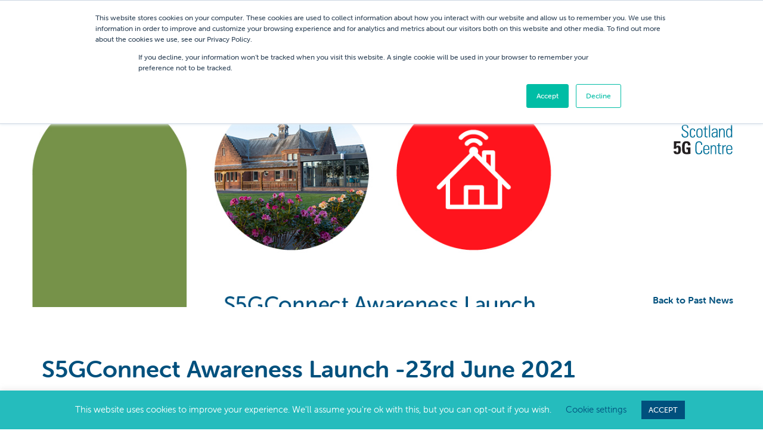

--- FILE ---
content_type: text/html; charset=UTF-8
request_url: https://scotland5gcentre.org/s5gconnect-awareness-launch-23rd-june-2021/
body_size: 14441
content:
<!DOCTYPE html>
<html lang="en">
<head>

    <meta charset="UTF-8">
    <meta name="viewport" content="width=device-width, initial-scale=1" />

    <link rel="icon" href="https://scotland5gcentre.org/wp-content/themes/scotland5gcentres/base_theme/web/img/cropped-favicon-32x32.png" sizes="32x32">
    <link rel="icon" href="https://scotland5gcentre.org/wp-content/themes/scotland5gcentres/base_theme/web/img/cropped-favicon-192x192.png" sizes="192x192">
    <link rel="apple-touch-icon" sizes="180x180" href="https://scotland5gcentre.org/wp-content/themes/scotland5gcentres/base_theme/web/img/cropped-favicon-180x180.png" >

    <title>S5GConnect Awareness Launch -23rd June 2021 - The Scotland 5G Centre</title>

    <meta name='robots' content='index, follow, max-image-preview:large, max-snippet:-1, max-video-preview:-1' />
	<style>img:is([sizes="auto" i], [sizes^="auto," i]) { contain-intrinsic-size: 3000px 1500px }</style>
	
	<!-- This site is optimized with the Yoast SEO plugin v26.7 - https://yoast.com/wordpress/plugins/seo/ -->
	<link rel="canonical" href="https://scotland5gcentre.org/s5gconnect-awareness-launch-23rd-june-2021/" />
	<meta property="og:locale" content="en_GB" />
	<meta property="og:type" content="article" />
	<meta property="og:title" content="S5GConnect Awareness Launch -23rd June 2021 - The Scotland 5G Centre" />
	<meta property="og:description" content="On 23rd June 2021, we held our S5GConnect Awareness Launch, the first event of our Summer Events Programme. Ms Kate Forbes MSP, Cabinet Secretary for Finance &amp; the Economy, gave..." />
	<meta property="og:url" content="https://scotland5gcentre.org/s5gconnect-awareness-launch-23rd-june-2021/" />
	<meta property="og:site_name" content="The Scotland 5G Centre" />
	<meta property="article:published_time" content="2021-06-24T11:16:01+00:00" />
	<meta property="article:modified_time" content="2021-06-29T14:31:05+00:00" />
	<meta property="og:image" content="https://scotland5gcentre.org/wp-content/uploads/2021/06/S5GConnect-Infographic_Awareness_Launch.jpg" />
	<meta property="og:image:width" content="1080" />
	<meta property="og:image:height" content="1080" />
	<meta property="og:image:type" content="image/jpeg" />
	<meta name="author" content="admin_scotland5g" />
	<meta name="twitter:card" content="summary_large_image" />
	<meta name="twitter:image" content="https://scotland5gcentre.org/wp-content/uploads/2021/06/S5GConnect-Infographic_Awareness_Launch-600x330.jpg" />
	<meta name="twitter:label1" content="Written by" />
	<meta name="twitter:data1" content="admin_scotland5g" />
	<meta name="twitter:label2" content="Estimated reading time" />
	<meta name="twitter:data2" content="2 minutes" />
	<script type="application/ld+json" class="yoast-schema-graph">{"@context":"https://schema.org","@graph":[{"@type":"Article","@id":"https://scotland5gcentre.org/s5gconnect-awareness-launch-23rd-june-2021/#article","isPartOf":{"@id":"https://scotland5gcentre.org/s5gconnect-awareness-launch-23rd-june-2021/"},"author":{"name":"admin_scotland5g","@id":"https://scotland5gcentre.org/#/schema/person/da774fe59e8011d87c6ed80cca0a3f8c"},"headline":"S5GConnect Awareness Launch -23rd June 2021","datePublished":"2021-06-24T11:16:01+00:00","dateModified":"2021-06-29T14:31:05+00:00","mainEntityOfPage":{"@id":"https://scotland5gcentre.org/s5gconnect-awareness-launch-23rd-june-2021/"},"wordCount":325,"image":{"@id":"https://scotland5gcentre.org/s5gconnect-awareness-launch-23rd-june-2021/#primaryimage"},"thumbnailUrl":"https://scotland5gcentre.org/wp-content/uploads/2021/06/S5GConnect-Infographic_Awareness_Launch.jpg","keywords":["event","blog"],"articleSection":["News"],"inLanguage":"en-GB"},{"@type":"WebPage","@id":"https://scotland5gcentre.org/s5gconnect-awareness-launch-23rd-june-2021/","url":"https://scotland5gcentre.org/s5gconnect-awareness-launch-23rd-june-2021/","name":"S5GConnect Awareness Launch -23rd June 2021 - The Scotland 5G Centre","isPartOf":{"@id":"https://scotland5gcentre.org/#website"},"primaryImageOfPage":{"@id":"https://scotland5gcentre.org/s5gconnect-awareness-launch-23rd-june-2021/#primaryimage"},"image":{"@id":"https://scotland5gcentre.org/s5gconnect-awareness-launch-23rd-june-2021/#primaryimage"},"thumbnailUrl":"https://scotland5gcentre.org/wp-content/uploads/2021/06/S5GConnect-Infographic_Awareness_Launch.jpg","datePublished":"2021-06-24T11:16:01+00:00","dateModified":"2021-06-29T14:31:05+00:00","author":{"@id":"https://scotland5gcentre.org/#/schema/person/da774fe59e8011d87c6ed80cca0a3f8c"},"breadcrumb":{"@id":"https://scotland5gcentre.org/s5gconnect-awareness-launch-23rd-june-2021/#breadcrumb"},"inLanguage":"en-GB","potentialAction":[{"@type":"ReadAction","target":["https://scotland5gcentre.org/s5gconnect-awareness-launch-23rd-june-2021/"]}]},{"@type":"ImageObject","inLanguage":"en-GB","@id":"https://scotland5gcentre.org/s5gconnect-awareness-launch-23rd-june-2021/#primaryimage","url":"https://scotland5gcentre.org/wp-content/uploads/2021/06/S5GConnect-Infographic_Awareness_Launch.jpg","contentUrl":"https://scotland5gcentre.org/wp-content/uploads/2021/06/S5GConnect-Infographic_Awareness_Launch.jpg","width":1080,"height":1080},{"@type":"BreadcrumbList","@id":"https://scotland5gcentre.org/s5gconnect-awareness-launch-23rd-june-2021/#breadcrumb","itemListElement":[{"@type":"ListItem","position":1,"name":"Home","item":"https://scotland5gcentre.org/"},{"@type":"ListItem","position":2,"name":"S5GConnect Awareness Launch -23rd June 2021"}]},{"@type":"WebSite","@id":"https://scotland5gcentre.org/#website","url":"https://scotland5gcentre.org/","name":"The Scotland 5G Centre","description":"The Scotland 5G Centre is the national hub for 5G","potentialAction":[{"@type":"SearchAction","target":{"@type":"EntryPoint","urlTemplate":"https://scotland5gcentre.org/?s={search_term_string}"},"query-input":{"@type":"PropertyValueSpecification","valueRequired":true,"valueName":"search_term_string"}}],"inLanguage":"en-GB"},{"@type":"Person","@id":"https://scotland5gcentre.org/#/schema/person/da774fe59e8011d87c6ed80cca0a3f8c","name":"admin_scotland5g","image":{"@type":"ImageObject","inLanguage":"en-GB","@id":"https://scotland5gcentre.org/#/schema/person/image/","url":"https://secure.gravatar.com/avatar/824b216a992174d116667a7ff4f5499d3957c994e6266992fb069e08638222e9?s=96&r=g","contentUrl":"https://secure.gravatar.com/avatar/824b216a992174d116667a7ff4f5499d3957c994e6266992fb069e08638222e9?s=96&r=g","caption":"admin_scotland5g"}}]}</script>
	<!-- / Yoast SEO plugin. -->


<link rel='dns-prefetch' href='//use.typekit.net' />
<link rel="alternate" type="application/rss+xml" title="The Scotland 5G Centre &raquo; S5GConnect Awareness Launch -23rd June 2021 Comments Feed" href="https://scotland5gcentre.org/s5gconnect-awareness-launch-23rd-june-2021/feed/" />
<script type="text/javascript">
/* <![CDATA[ */
window._wpemojiSettings = {"baseUrl":"https:\/\/s.w.org\/images\/core\/emoji\/16.0.1\/72x72\/","ext":".png","svgUrl":"https:\/\/s.w.org\/images\/core\/emoji\/16.0.1\/svg\/","svgExt":".svg","source":{"concatemoji":"https:\/\/scotland5gcentre.org\/wp-includes\/js\/wp-emoji-release.min.js?ver=961b7c55585f739fa636c8e22ac6e9f3"}};
/*! This file is auto-generated */
!function(s,n){var o,i,e;function c(e){try{var t={supportTests:e,timestamp:(new Date).valueOf()};sessionStorage.setItem(o,JSON.stringify(t))}catch(e){}}function p(e,t,n){e.clearRect(0,0,e.canvas.width,e.canvas.height),e.fillText(t,0,0);var t=new Uint32Array(e.getImageData(0,0,e.canvas.width,e.canvas.height).data),a=(e.clearRect(0,0,e.canvas.width,e.canvas.height),e.fillText(n,0,0),new Uint32Array(e.getImageData(0,0,e.canvas.width,e.canvas.height).data));return t.every(function(e,t){return e===a[t]})}function u(e,t){e.clearRect(0,0,e.canvas.width,e.canvas.height),e.fillText(t,0,0);for(var n=e.getImageData(16,16,1,1),a=0;a<n.data.length;a++)if(0!==n.data[a])return!1;return!0}function f(e,t,n,a){switch(t){case"flag":return n(e,"\ud83c\udff3\ufe0f\u200d\u26a7\ufe0f","\ud83c\udff3\ufe0f\u200b\u26a7\ufe0f")?!1:!n(e,"\ud83c\udde8\ud83c\uddf6","\ud83c\udde8\u200b\ud83c\uddf6")&&!n(e,"\ud83c\udff4\udb40\udc67\udb40\udc62\udb40\udc65\udb40\udc6e\udb40\udc67\udb40\udc7f","\ud83c\udff4\u200b\udb40\udc67\u200b\udb40\udc62\u200b\udb40\udc65\u200b\udb40\udc6e\u200b\udb40\udc67\u200b\udb40\udc7f");case"emoji":return!a(e,"\ud83e\udedf")}return!1}function g(e,t,n,a){var r="undefined"!=typeof WorkerGlobalScope&&self instanceof WorkerGlobalScope?new OffscreenCanvas(300,150):s.createElement("canvas"),o=r.getContext("2d",{willReadFrequently:!0}),i=(o.textBaseline="top",o.font="600 32px Arial",{});return e.forEach(function(e){i[e]=t(o,e,n,a)}),i}function t(e){var t=s.createElement("script");t.src=e,t.defer=!0,s.head.appendChild(t)}"undefined"!=typeof Promise&&(o="wpEmojiSettingsSupports",i=["flag","emoji"],n.supports={everything:!0,everythingExceptFlag:!0},e=new Promise(function(e){s.addEventListener("DOMContentLoaded",e,{once:!0})}),new Promise(function(t){var n=function(){try{var e=JSON.parse(sessionStorage.getItem(o));if("object"==typeof e&&"number"==typeof e.timestamp&&(new Date).valueOf()<e.timestamp+604800&&"object"==typeof e.supportTests)return e.supportTests}catch(e){}return null}();if(!n){if("undefined"!=typeof Worker&&"undefined"!=typeof OffscreenCanvas&&"undefined"!=typeof URL&&URL.createObjectURL&&"undefined"!=typeof Blob)try{var e="postMessage("+g.toString()+"("+[JSON.stringify(i),f.toString(),p.toString(),u.toString()].join(",")+"));",a=new Blob([e],{type:"text/javascript"}),r=new Worker(URL.createObjectURL(a),{name:"wpTestEmojiSupports"});return void(r.onmessage=function(e){c(n=e.data),r.terminate(),t(n)})}catch(e){}c(n=g(i,f,p,u))}t(n)}).then(function(e){for(var t in e)n.supports[t]=e[t],n.supports.everything=n.supports.everything&&n.supports[t],"flag"!==t&&(n.supports.everythingExceptFlag=n.supports.everythingExceptFlag&&n.supports[t]);n.supports.everythingExceptFlag=n.supports.everythingExceptFlag&&!n.supports.flag,n.DOMReady=!1,n.readyCallback=function(){n.DOMReady=!0}}).then(function(){return e}).then(function(){var e;n.supports.everything||(n.readyCallback(),(e=n.source||{}).concatemoji?t(e.concatemoji):e.wpemoji&&e.twemoji&&(t(e.twemoji),t(e.wpemoji)))}))}((window,document),window._wpemojiSettings);
/* ]]> */
</script>
<style id='wp-emoji-styles-inline-css' type='text/css'>

	img.wp-smiley, img.emoji {
		display: inline !important;
		border: none !important;
		box-shadow: none !important;
		height: 1em !important;
		width: 1em !important;
		margin: 0 0.07em !important;
		vertical-align: -0.1em !important;
		background: none !important;
		padding: 0 !important;
	}
</style>
<link rel='stylesheet' id='wp-block-library-css' href='https://scotland5gcentre.org/wp-includes/css/dist/block-library/style.min.css?ver=961b7c55585f739fa636c8e22ac6e9f3' type='text/css' media='all' />
<style id='classic-theme-styles-inline-css' type='text/css'>
/*! This file is auto-generated */
.wp-block-button__link{color:#fff;background-color:#32373c;border-radius:9999px;box-shadow:none;text-decoration:none;padding:calc(.667em + 2px) calc(1.333em + 2px);font-size:1.125em}.wp-block-file__button{background:#32373c;color:#fff;text-decoration:none}
</style>
<style id='global-styles-inline-css' type='text/css'>
:root{--wp--preset--aspect-ratio--square: 1;--wp--preset--aspect-ratio--4-3: 4/3;--wp--preset--aspect-ratio--3-4: 3/4;--wp--preset--aspect-ratio--3-2: 3/2;--wp--preset--aspect-ratio--2-3: 2/3;--wp--preset--aspect-ratio--16-9: 16/9;--wp--preset--aspect-ratio--9-16: 9/16;--wp--preset--color--black: #000000;--wp--preset--color--cyan-bluish-gray: #abb8c3;--wp--preset--color--white: #ffffff;--wp--preset--color--pale-pink: #f78da7;--wp--preset--color--vivid-red: #cf2e2e;--wp--preset--color--luminous-vivid-orange: #ff6900;--wp--preset--color--luminous-vivid-amber: #fcb900;--wp--preset--color--light-green-cyan: #7bdcb5;--wp--preset--color--vivid-green-cyan: #00d084;--wp--preset--color--pale-cyan-blue: #8ed1fc;--wp--preset--color--vivid-cyan-blue: #0693e3;--wp--preset--color--vivid-purple: #9b51e0;--wp--preset--gradient--vivid-cyan-blue-to-vivid-purple: linear-gradient(135deg,rgba(6,147,227,1) 0%,rgb(155,81,224) 100%);--wp--preset--gradient--light-green-cyan-to-vivid-green-cyan: linear-gradient(135deg,rgb(122,220,180) 0%,rgb(0,208,130) 100%);--wp--preset--gradient--luminous-vivid-amber-to-luminous-vivid-orange: linear-gradient(135deg,rgba(252,185,0,1) 0%,rgba(255,105,0,1) 100%);--wp--preset--gradient--luminous-vivid-orange-to-vivid-red: linear-gradient(135deg,rgba(255,105,0,1) 0%,rgb(207,46,46) 100%);--wp--preset--gradient--very-light-gray-to-cyan-bluish-gray: linear-gradient(135deg,rgb(238,238,238) 0%,rgb(169,184,195) 100%);--wp--preset--gradient--cool-to-warm-spectrum: linear-gradient(135deg,rgb(74,234,220) 0%,rgb(151,120,209) 20%,rgb(207,42,186) 40%,rgb(238,44,130) 60%,rgb(251,105,98) 80%,rgb(254,248,76) 100%);--wp--preset--gradient--blush-light-purple: linear-gradient(135deg,rgb(255,206,236) 0%,rgb(152,150,240) 100%);--wp--preset--gradient--blush-bordeaux: linear-gradient(135deg,rgb(254,205,165) 0%,rgb(254,45,45) 50%,rgb(107,0,62) 100%);--wp--preset--gradient--luminous-dusk: linear-gradient(135deg,rgb(255,203,112) 0%,rgb(199,81,192) 50%,rgb(65,88,208) 100%);--wp--preset--gradient--pale-ocean: linear-gradient(135deg,rgb(255,245,203) 0%,rgb(182,227,212) 50%,rgb(51,167,181) 100%);--wp--preset--gradient--electric-grass: linear-gradient(135deg,rgb(202,248,128) 0%,rgb(113,206,126) 100%);--wp--preset--gradient--midnight: linear-gradient(135deg,rgb(2,3,129) 0%,rgb(40,116,252) 100%);--wp--preset--font-size--small: 13px;--wp--preset--font-size--medium: 20px;--wp--preset--font-size--large: 36px;--wp--preset--font-size--x-large: 42px;--wp--preset--spacing--20: 0.44rem;--wp--preset--spacing--30: 0.67rem;--wp--preset--spacing--40: 1rem;--wp--preset--spacing--50: 1.5rem;--wp--preset--spacing--60: 2.25rem;--wp--preset--spacing--70: 3.38rem;--wp--preset--spacing--80: 5.06rem;--wp--preset--shadow--natural: 6px 6px 9px rgba(0, 0, 0, 0.2);--wp--preset--shadow--deep: 12px 12px 50px rgba(0, 0, 0, 0.4);--wp--preset--shadow--sharp: 6px 6px 0px rgba(0, 0, 0, 0.2);--wp--preset--shadow--outlined: 6px 6px 0px -3px rgba(255, 255, 255, 1), 6px 6px rgba(0, 0, 0, 1);--wp--preset--shadow--crisp: 6px 6px 0px rgba(0, 0, 0, 1);}:where(.is-layout-flex){gap: 0.5em;}:where(.is-layout-grid){gap: 0.5em;}body .is-layout-flex{display: flex;}.is-layout-flex{flex-wrap: wrap;align-items: center;}.is-layout-flex > :is(*, div){margin: 0;}body .is-layout-grid{display: grid;}.is-layout-grid > :is(*, div){margin: 0;}:where(.wp-block-columns.is-layout-flex){gap: 2em;}:where(.wp-block-columns.is-layout-grid){gap: 2em;}:where(.wp-block-post-template.is-layout-flex){gap: 1.25em;}:where(.wp-block-post-template.is-layout-grid){gap: 1.25em;}.has-black-color{color: var(--wp--preset--color--black) !important;}.has-cyan-bluish-gray-color{color: var(--wp--preset--color--cyan-bluish-gray) !important;}.has-white-color{color: var(--wp--preset--color--white) !important;}.has-pale-pink-color{color: var(--wp--preset--color--pale-pink) !important;}.has-vivid-red-color{color: var(--wp--preset--color--vivid-red) !important;}.has-luminous-vivid-orange-color{color: var(--wp--preset--color--luminous-vivid-orange) !important;}.has-luminous-vivid-amber-color{color: var(--wp--preset--color--luminous-vivid-amber) !important;}.has-light-green-cyan-color{color: var(--wp--preset--color--light-green-cyan) !important;}.has-vivid-green-cyan-color{color: var(--wp--preset--color--vivid-green-cyan) !important;}.has-pale-cyan-blue-color{color: var(--wp--preset--color--pale-cyan-blue) !important;}.has-vivid-cyan-blue-color{color: var(--wp--preset--color--vivid-cyan-blue) !important;}.has-vivid-purple-color{color: var(--wp--preset--color--vivid-purple) !important;}.has-black-background-color{background-color: var(--wp--preset--color--black) !important;}.has-cyan-bluish-gray-background-color{background-color: var(--wp--preset--color--cyan-bluish-gray) !important;}.has-white-background-color{background-color: var(--wp--preset--color--white) !important;}.has-pale-pink-background-color{background-color: var(--wp--preset--color--pale-pink) !important;}.has-vivid-red-background-color{background-color: var(--wp--preset--color--vivid-red) !important;}.has-luminous-vivid-orange-background-color{background-color: var(--wp--preset--color--luminous-vivid-orange) !important;}.has-luminous-vivid-amber-background-color{background-color: var(--wp--preset--color--luminous-vivid-amber) !important;}.has-light-green-cyan-background-color{background-color: var(--wp--preset--color--light-green-cyan) !important;}.has-vivid-green-cyan-background-color{background-color: var(--wp--preset--color--vivid-green-cyan) !important;}.has-pale-cyan-blue-background-color{background-color: var(--wp--preset--color--pale-cyan-blue) !important;}.has-vivid-cyan-blue-background-color{background-color: var(--wp--preset--color--vivid-cyan-blue) !important;}.has-vivid-purple-background-color{background-color: var(--wp--preset--color--vivid-purple) !important;}.has-black-border-color{border-color: var(--wp--preset--color--black) !important;}.has-cyan-bluish-gray-border-color{border-color: var(--wp--preset--color--cyan-bluish-gray) !important;}.has-white-border-color{border-color: var(--wp--preset--color--white) !important;}.has-pale-pink-border-color{border-color: var(--wp--preset--color--pale-pink) !important;}.has-vivid-red-border-color{border-color: var(--wp--preset--color--vivid-red) !important;}.has-luminous-vivid-orange-border-color{border-color: var(--wp--preset--color--luminous-vivid-orange) !important;}.has-luminous-vivid-amber-border-color{border-color: var(--wp--preset--color--luminous-vivid-amber) !important;}.has-light-green-cyan-border-color{border-color: var(--wp--preset--color--light-green-cyan) !important;}.has-vivid-green-cyan-border-color{border-color: var(--wp--preset--color--vivid-green-cyan) !important;}.has-pale-cyan-blue-border-color{border-color: var(--wp--preset--color--pale-cyan-blue) !important;}.has-vivid-cyan-blue-border-color{border-color: var(--wp--preset--color--vivid-cyan-blue) !important;}.has-vivid-purple-border-color{border-color: var(--wp--preset--color--vivid-purple) !important;}.has-vivid-cyan-blue-to-vivid-purple-gradient-background{background: var(--wp--preset--gradient--vivid-cyan-blue-to-vivid-purple) !important;}.has-light-green-cyan-to-vivid-green-cyan-gradient-background{background: var(--wp--preset--gradient--light-green-cyan-to-vivid-green-cyan) !important;}.has-luminous-vivid-amber-to-luminous-vivid-orange-gradient-background{background: var(--wp--preset--gradient--luminous-vivid-amber-to-luminous-vivid-orange) !important;}.has-luminous-vivid-orange-to-vivid-red-gradient-background{background: var(--wp--preset--gradient--luminous-vivid-orange-to-vivid-red) !important;}.has-very-light-gray-to-cyan-bluish-gray-gradient-background{background: var(--wp--preset--gradient--very-light-gray-to-cyan-bluish-gray) !important;}.has-cool-to-warm-spectrum-gradient-background{background: var(--wp--preset--gradient--cool-to-warm-spectrum) !important;}.has-blush-light-purple-gradient-background{background: var(--wp--preset--gradient--blush-light-purple) !important;}.has-blush-bordeaux-gradient-background{background: var(--wp--preset--gradient--blush-bordeaux) !important;}.has-luminous-dusk-gradient-background{background: var(--wp--preset--gradient--luminous-dusk) !important;}.has-pale-ocean-gradient-background{background: var(--wp--preset--gradient--pale-ocean) !important;}.has-electric-grass-gradient-background{background: var(--wp--preset--gradient--electric-grass) !important;}.has-midnight-gradient-background{background: var(--wp--preset--gradient--midnight) !important;}.has-small-font-size{font-size: var(--wp--preset--font-size--small) !important;}.has-medium-font-size{font-size: var(--wp--preset--font-size--medium) !important;}.has-large-font-size{font-size: var(--wp--preset--font-size--large) !important;}.has-x-large-font-size{font-size: var(--wp--preset--font-size--x-large) !important;}
:where(.wp-block-post-template.is-layout-flex){gap: 1.25em;}:where(.wp-block-post-template.is-layout-grid){gap: 1.25em;}
:where(.wp-block-columns.is-layout-flex){gap: 2em;}:where(.wp-block-columns.is-layout-grid){gap: 2em;}
:root :where(.wp-block-pullquote){font-size: 1.5em;line-height: 1.6;}
</style>
<link rel='stylesheet' id='cookie-law-info-css' href='https://scotland5gcentre.org/wp-content/plugins/cookie-law-info/legacy/public/css/cookie-law-info-public.css?ver=3.3.9.1' type='text/css' media='all' />
<link rel='stylesheet' id='cookie-law-info-gdpr-css' href='https://scotland5gcentre.org/wp-content/plugins/cookie-law-info/legacy/public/css/cookie-law-info-gdpr.css?ver=3.3.9.1' type='text/css' media='all' />
<link rel='stylesheet' id='wp-smart-crop-renderer-css' href='https://scotland5gcentre.org/wp-content/plugins/wp-smartcrop/css/image-renderer.css?ver=2.0.10' type='text/css' media='all' />
<link rel='stylesheet' id='bootstrap-css' href='https://scotland5gcentre.org/wp-content/themes/scotland5gcentres/base_theme/web/css/bootstrap.min.css?ver=1.0' type='text/css' media='all' />
<link rel='stylesheet' id='slick-css' href='https://scotland5gcentre.org/wp-content/themes/scotland5gcentres/base_theme/web/libs/slick/slick.css?ver=1.0' type='text/css' media='all' />
<link rel='stylesheet' id='slicktheme-css' href='https://scotland5gcentre.org/wp-content/themes/scotland5gcentres/base_theme/web/libs/slick/slick-theme.css?ver=1.0' type='text/css' media='all' />
<link rel='stylesheet' id='fontawesome-css' href='https://scotland5gcentre.org/wp-content/themes/scotland5gcentres/base_theme/web/libs/fontawesome-free/css/all.min.css?ver=1.0' type='text/css' media='all' />
<link rel='stylesheet' id='main-css' href='https://scotland5gcentre.org/wp-content/themes/scotland5gcentres/base_theme/web/css/main.min.css?ver=1.0' type='text/css' media='all' />
<link rel='stylesheet' id='typekit-css' href='https://use.typekit.net/rdx8swz.css?ver=961b7c55585f739fa636c8e22ac6e9f3' type='text/css' media='all' />
<link rel='stylesheet' id='custom-css' href='https://scotland5gcentre.org/wp-content/themes/scotland5gcentres/custom.css?ver=1.0' type='text/css' media='all' />
<script type="text/javascript" src="https://scotland5gcentre.org/wp-content/themes/scotland5gcentres/base_theme/web/js/jquery.min.js?ver=961b7c55585f739fa636c8e22ac6e9f3" id="jquery-js"></script>
<script type="text/javascript" id="cookie-law-info-js-extra">
/* <![CDATA[ */
var Cli_Data = {"nn_cookie_ids":[],"cookielist":[],"non_necessary_cookies":[],"ccpaEnabled":"","ccpaRegionBased":"","ccpaBarEnabled":"","strictlyEnabled":["necessary","obligatoire"],"ccpaType":"gdpr","js_blocking":"","custom_integration":"","triggerDomRefresh":"","secure_cookies":""};
var cli_cookiebar_settings = {"animate_speed_hide":"500","animate_speed_show":"500","background":"#ece5d5","border":"#b1a6a6c2","border_on":"","button_1_button_colour":"#00507d","button_1_button_hover":"#004064","button_1_link_colour":"#fff","button_1_as_button":"1","button_1_new_win":"","button_2_button_colour":"#333","button_2_button_hover":"#292929","button_2_link_colour":"#00507d","button_2_as_button":"","button_2_hidebar":"","button_3_button_colour":"#000","button_3_button_hover":"#000000","button_3_link_colour":"#fff","button_3_as_button":"1","button_3_new_win":"","button_4_button_colour":"#000","button_4_button_hover":"#000000","button_4_link_colour":"#00507d","button_4_as_button":"","button_7_button_colour":"#61a229","button_7_button_hover":"#4e8221","button_7_link_colour":"#fff","button_7_as_button":"1","button_7_new_win":"","font_family":"inherit","header_fix":"","notify_animate_hide":"1","notify_animate_show":"","notify_div_id":"#cookie-law-info-bar","notify_position_horizontal":"right","notify_position_vertical":"bottom","scroll_close":"","scroll_close_reload":"","accept_close_reload":"","reject_close_reload":"","showagain_tab":"1","showagain_background":"#fff","showagain_border":"#000","showagain_div_id":"#cookie-law-info-again","showagain_x_position":"100px","text":"#000","show_once_yn":"","show_once":"10000","logging_on":"","as_popup":"","popup_overlay":"1","bar_heading_text":"","cookie_bar_as":"banner","popup_showagain_position":"bottom-right","widget_position":"left"};
var log_object = {"ajax_url":"https:\/\/scotland5gcentre.org\/wp-admin\/admin-ajax.php"};
/* ]]> */
</script>
<script type="text/javascript" src="https://scotland5gcentre.org/wp-content/plugins/cookie-law-info/legacy/public/js/cookie-law-info-public.js?ver=3.3.9.1" id="cookie-law-info-js"></script>
<script type="text/javascript" src="https://scotland5gcentre.org/wp-content/plugins/jc-ajax-load-more/assets/js/jquery.waypoints.min.js?ver=2017.0.1" id="waypoints-js"></script>
<link rel="https://api.w.org/" href="https://scotland5gcentre.org/wp-json/" /><link rel="alternate" title="JSON" type="application/json" href="https://scotland5gcentre.org/wp-json/wp/v2/posts/2830" /><link rel="EditURI" type="application/rsd+xml" title="RSD" href="https://scotland5gcentre.org/xmlrpc.php?rsd" />

<link rel='shortlink' href='https://scotland5gcentre.org/?p=2830' />
<link rel="alternate" title="oEmbed (JSON)" type="application/json+oembed" href="https://scotland5gcentre.org/wp-json/oembed/1.0/embed?url=https%3A%2F%2Fscotland5gcentre.org%2Fs5gconnect-awareness-launch-23rd-june-2021%2F" />
<link rel="alternate" title="oEmbed (XML)" type="text/xml+oembed" href="https://scotland5gcentre.org/wp-json/oembed/1.0/embed?url=https%3A%2F%2Fscotland5gcentre.org%2Fs5gconnect-awareness-launch-23rd-june-2021%2F&#038;format=xml" />

    <script>
        var site_url = "https://scotland5gcentre.org";
    </script>

    <link rel="stylesheet" href="https://unpkg.com/aos@next/dist/aos.css" />

    <!-- Global site tag (gtag.js) - Google Analytics -->
    <script async src="https://www.googletagmanager.com/gtag/js?id=UA-153446024-1"></script>
    <script>
        window.dataLayer = window.dataLayer || [];

        function gtag() {
            dataLayer.push(arguments);
        }
        gtag('js', new Date());
        gtag('config', 'UA-153446024-1');
    </script>
    
    <!-- Google tag (gtag.js) -->
    <script async src="https://www.googletagmanager.com/gtag/js?id=G-XDG8X828Q9"></script>
    <script>
      window.dataLayer = window.dataLayer || [];
      function gtag(){dataLayer.push(arguments);}
      gtag('js', new Date());
    
      gtag('config', 'G-XDG8X828Q9');
    </script>
    <meta name="google-site-verification" content="xb7vLI8XYojjkYmqnNp-Pxb2n_SokrV4WMhQ9cEM6mM" />

</head>
<body data-rsssl=1 class="wp-singular post-template-default single single-post postid-2830 single-format-standard wp-theme-scotland5gcentres s5gconnect-awareness-launch-23rd-june-2021">
    <header class="top-header">
        <div class="header-container">

            <div class="logo">
                <a href="https://scotland5gcentre.org/" tabindex="-1">
                    <img src="https://scotland5gcentre.org/wp-content/themes/scotland5gcentres/base_theme/web/img/brand-logo.svg" class="svg" alt="Scotland 5G Centre header logo">
                </a>
            </div>

            <div class="navigation">

                <nav>
                    <div class="menu-main-menu-container">
                        <ul id="menu-main-menu" class="menu"><li id="menu-item-4591" class="menu-item menu-item-type-custom menu-item-object-custom menu-item-has-children menu-item-4591"><a href="#" data-ps2id-api="true" data-post="0">About</a>
<ul class="sub-menu">
	<li id="menu-item-4590" class="menu-item menu-item-type-post_type menu-item-object-page menu-item-has-children menu-item-4590"><a href="https://scotland5gcentre.org/about-us/" data-ps2id-api="true" data-post="1163">Who We Are</a>
	<ul class="sub-menu">
		<li id="menu-item-7297" class="menu-item menu-item-type-post_type menu-item-object-page menu-item-7297"><a href="https://scotland5gcentre.org/who-we-work-with/" data-ps2id-api="true" data-post="7130">Who we work with</a></li>
	</ul>
</li>
</ul>
</li>
<li id="menu-item-6935" class="menu-item menu-item-type-custom menu-item-object-custom menu-item-has-children menu-item-6935"><a href="#" data-ps2id-api="true" data-post="0">Why Choose 5G</a>
<ul class="sub-menu">
	<li id="menu-item-6927" class="menu-item menu-item-type-post_type menu-item-object-page menu-item-6927"><a href="https://scotland5gcentre.org/whychoose5g/" data-ps2id-api="true" data-post="6559">Why Choose 5G</a></li>
	<li id="menu-item-6925" class="menu-item menu-item-type-post_type menu-item-object-page menu-item-has-children menu-item-6925"><a href="https://scotland5gcentre.org/servicesandfacilities/" data-ps2id-api="true" data-post="6075">Services &#038; Facilities</a>
	<ul class="sub-menu">
		<li id="menu-item-6926" class="menu-item menu-item-type-post_type menu-item-object-page menu-item-6926"><a href="https://scotland5gcentre.org/?page_id=6653" data-ps2id-api="true" data-post="6653">Our Innovation Hubs</a></li>
	</ul>
</li>
</ul>
</li>
<li id="menu-item-4596" class="menu-item menu-item-type-custom menu-item-object-custom menu-item-has-children menu-item-4596"><a href="#" data-ps2id-api="true" data-post="0">5G Uses Cases &#038; Projects</a>
<ul class="sub-menu">
	<li id="menu-item-6924" class="menu-item menu-item-type-post_type menu-item-object-page menu-item-6924"><a href="https://scotland5gcentre.org/usecases/" data-ps2id-api="true" data-post="6358">5G Use Cases</a></li>
	<li id="menu-item-7934" class="menu-item menu-item-type-post_type menu-item-object-page menu-item-has-children menu-item-7934"><a href="https://scotland5gcentre.org/tay5g/" data-ps2id-api="true" data-post="7807">Tay5G Project</a>
	<ul class="sub-menu">
		<li id="menu-item-8351" class="menu-item menu-item-type-post_type menu-item-object-page menu-item-8351"><a href="https://scotland5gcentre.org/digiflec/" data-ps2id-api="true" data-post="8341">Digiflec</a></li>
		<li id="menu-item-8352" class="menu-item menu-item-type-post_type menu-item-object-page menu-item-8352"><a href="https://scotland5gcentre.org/tay5g-srd/" data-ps2id-api="true" data-post="8034">Scotland Re:Design</a></li>
		<li id="menu-item-8379" class="menu-item menu-item-type-post_type menu-item-object-page menu-item-8379"><a href="https://scotland5gcentre.org/jameshuttoninstitute/" data-ps2id-api="true" data-post="8355">The James Hutton Institute</a></li>
	</ul>
</li>
	<li id="menu-item-8561" class="menu-item menu-item-type-post_type menu-item-object-page menu-item-8561"><a href="https://scotland5gcentre.org/expression-of-interest-ayrshire-manufacturing-industries/" data-ps2id-api="true" data-post="8180">DSIT 5GIR Ayrshire Project &#8211; Expression of Interest Application</a></li>
	<li id="menu-item-8166" class="menu-item menu-item-type-post_type menu-item-object-page menu-item-8166"><a href="https://scotland5gcentre.org/scondaproject/" data-ps2id-api="true" data-post="8132">DSIT Project: ONE SCONDA</a></li>
	<li id="menu-item-4728" class="menu-item menu-item-type-post_type menu-item-object-page menu-item-4728"><a href="https://scotland5gcentre.org/dsitproject/" data-ps2id-api="true" data-post="4644">DSIT Project: 5G DU Volution</a></li>
	<li id="menu-item-6930" class="menu-item menu-item-type-post_type menu-item-object-page menu-item-6930"><a href="https://scotland5gcentre.org/s5gcprojectstrathclyde/" data-ps2id-api="true" data-post="5959">S5GC Projects: University of Strathclyde</a></li>
	<li id="menu-item-6931" class="menu-item menu-item-type-post_type menu-item-object-page menu-item-6931"><a href="https://scotland5gcentre.org/s5gcprojectglasgow/" data-ps2id-api="true" data-post="5928">S5GC Projects: University of Glasgow</a></li>
	<li id="menu-item-6929" class="menu-item menu-item-type-post_type menu-item-object-page menu-item-6929"><a href="https://scotland5gcentre.org/s5gcprojectsinfralink/" data-ps2id-api="true" data-post="6135">S5GC Projects: Infralink</a></li>
</ul>
</li>
<li id="menu-item-6937" class="menu-item menu-item-type-custom menu-item-object-custom menu-item-has-children menu-item-6937"><a href="#" data-ps2id-api="true" data-post="0">Guides &#038; Reports</a>
<ul class="sub-menu">
	<li id="menu-item-6936" class="menu-item menu-item-type-post_type menu-item-object-page menu-item-has-children menu-item-6936"><a href="https://scotland5gcentre.org/guidesandreports/" data-ps2id-api="true" data-post="6511">Guides &#038; Reports</a>
	<ul class="sub-menu">
		<li id="menu-item-7973" class="menu-item menu-item-type-post_type menu-item-object-page menu-item-7973"><a href="https://scotland5gcentre.org/5g-whisky-distillery-report/" data-ps2id-api="true" data-post="7927">5G Whisky Distillery Report</a></li>
	</ul>
</li>
</ul>
</li>
<li id="menu-item-4598" class="menu-item menu-item-type-custom menu-item-object-custom menu-item-has-children menu-item-4598"><a href="#" data-ps2id-api="true" data-post="0">Understanding 5G</a>
<ul class="sub-menu">
	<li id="menu-item-6934" class="menu-item menu-item-type-post_type menu-item-object-page menu-item-6934"><a href="https://scotland5gcentre.org/understanding5g/" data-ps2id-api="true" data-post="6454">Understanding 5G</a></li>
	<li id="menu-item-6932" class="menu-item menu-item-type-post_type menu-item-object-page menu-item-6932"><a href="https://scotland5gcentre.org/5gvs4g/" data-ps2id-api="true" data-post="6625">5G vs 4G</a></li>
	<li id="menu-item-6933" class="menu-item menu-item-type-post_type menu-item-object-page menu-item-6933"><a href="https://scotland5gcentre.org/commonmisconceptions/" data-ps2id-api="true" data-post="6614">Common Misconceptions</a></li>
</ul>
</li>
<li id="menu-item-4602" class="menu-item menu-item-type-custom menu-item-object-custom menu-item-has-children menu-item-4602"><a href="#" data-ps2id-api="true" data-post="0">Events</a>
<ul class="sub-menu">
	<li id="menu-item-1921" class="menu-item menu-item-type-post_type menu-item-object-page menu-item-1921"><a href="https://scotland5gcentre.org/events/" data-ps2id-api="true" data-post="1915">Upcoming Events</a></li>
</ul>
</li>
<li id="menu-item-4600" class="menu-item menu-item-type-custom menu-item-object-custom menu-item-has-children menu-item-4600"><a href="#" data-ps2id-api="true" data-post="0">News/Videos</a>
<ul class="sub-menu">
	<li id="menu-item-93" class="menu-item menu-item-type-post_type menu-item-object-page menu-item-93"><a href="https://scotland5gcentre.org/news/" data-ps2id-api="true" data-post="83">News</a></li>
	<li id="menu-item-4601" class="menu-item menu-item-type-custom menu-item-object-custom menu-item-4601"><a target="_blank" href="https://vimeo.com/scotland5gcentre" data-ps2id-api="true" data-post="0">Videos</a></li>
</ul>
</li>
<li id="menu-item-4603" class="menu-item menu-item-type-custom menu-item-object-custom menu-item-has-children menu-item-4603"><a href="#" data-ps2id-api="true" data-post="0">Contact</a>
<ul class="sub-menu">
	<li id="menu-item-6928" class="menu-item menu-item-type-post_type menu-item-object-page menu-item-6928"><a href="https://scotland5gcentre.org/contact/" data-ps2id-api="true" data-post="6137">Contact Us</a></li>
</ul>
</li>
</ul>                    </div>
                </nav>


                <div class="search-icon">
                    <!-- <img src="" alt="Header search icon"> -->
                    <i class="fa fa-search" aria-hidden="true"></i>

                    <div id="search-bar">
                        <form role="search" class="search-form search-input" action="https://scotland5gcentre.org/" method="get">
                            <input type="search" class="search-field" placeholder="Search the site..." value="" name="s" autocomplete="off">
                            <button type="submit">
                                <div>GO</div>
                            </button>
                        </form>
                    </div>

                </div>

                <button class="navbar-toggler hamburger" type="button">
                    <div class="animated-icon"><span></span><span></span><span></span><span></span></div>
                </button>

            </div>

        </div>
    </header><div class="container-fluid main-page-header">

	
	  <!-- Main Page Header -->
    <div class="header-image page-header" style="background-image: url(https://scotland5gcentre.org/wp-content/uploads/2021/06/S5GConnect-Infographic_Awareness_Launch.jpg);">
			    </div>
    <div class="header-menu">

			<a href="https://scotland5gcentre.org/"><img src="https://scotland5gcentre.org/wp-content/uploads/2022/07/S5GC_Primary.svg" class="svg" /></a>
			<ul class="menu">
				<a href="https://scotland5gcentre.org/news/past-news/">Back to Past News</a>			</ul>
    </div>

</div>
<div class="site-content" id="content">
    <div class="content-area" id="primary">

        <div class="text-block has-background-colour-none">
            <div class="container">
                <div class="row">
                    <div class="col-sm-12 col-lg-12 content-col">

                        <h1>S5GConnect Awareness Launch -23rd June 2021</h1>
                        <p>On 23<sup>rd</sup> June 2021, we held our <strong>S5GConnect Awareness Launch</strong>, the first event of our Summer Events Programme.</p>
<p><strong>Ms Kate Forbes MSP, Cabinet Secretary for Finance &amp; the Economy</strong>, gave the welcome address to attendees, highlighting the potential of 5G to transform communities and the Scottish economy.</p>
<p>The keynote speech was delivered by <strong>Sarah Eynon, Associate Director in the Digital Infrastructure Team at Scottish Futures Trust</strong>. Sarah spoke about the benefits and capabilities of 5G, the importance of digital training and collaboration between organisations and the key role that the Scotland 5G Centre plays in ensuring Scotland is a leading digital nation.</p>
<p>During the panel session, <strong>Scotland 5G Centre CEO Paul Coffey</strong> was joined by <strong>Rory Young, Team Leader for Business Development at Dundee City Council,</strong> representing S5GConnect Dundee; <strong>Andrew Tyler, Professor of Biological and Environmental Sciences at the University of Stirling</strong>, representing S5GConnect Forth Valley; and <strong>Gwilym Gibbons, Chief Executive of The Crichton Trust</strong>, representing S5GConnect Dumfries. The panel spoke about how the S5GConnect hubs will play a key role in accelerating the deployment and awareness of 5G and the potential of 5G in transforming their regions and supporting their local economies.</p>
<p><em>The S5GConnect Awareness Launch kicks off The Scotland 5G Centre’s virtual events programme, which runs from June – September 2021.</em></p>
<p><a href="https://vimeo.com/manage/videos/566630779"><em>Watch the recording of the Launch event on our Vimeo channel</em></a></p>
<p><a href="https://vimeo.com/563593936">Watch Kate Forbes MSP&#8217;s welcome address</a></p>
<p><em>For more information and to book your place at our next events, visit:</em></p>
<p><a href="http://ow.ly/tpY150F1eAP">What Makes 5G Special? (29th June, 10am)</a></p>
<p><a href="http://ow.ly/Dv4l50F4mco">5G in rural areas (27th July, 10am)</a></p>
<p><a href="http://ow.ly/yM6950F4mdR">5G in urban areas (17th August, 10am)</a></p>
<p><em>If you want to contact any of the hubs to discuss potential opportunities or partnerships, please reach:</em></p>
<p>S5GCDumfries  &#8211; Andy Todman at <a href="mailto:andy.todman@scotland5gcentre.org">andy.todman@scotland5gcentre.org</a></p>
<p>S5GCDundee – Lara Moloney at <a href="mailto:lara.moloney@scotland5gcentre.org">lara.moloney@scotland5gcentre.org</a></p>
<p>S5GC Forth Valley – Tom Marchbanks at <a href="mailto:tom.marchbanks@scotland5gcentre.org" data-title="s5gconnect-awareness-launch-23rd-june-2021">tom.marchbanks@scotland5gcentre.org</a></p>
                    </div>
                </div>
            </div>
        </div>

    </div>

    
</div>
<footer>

    <div class="has-background-colour-blue has-text-colour-white">
        <div class="container footer-main">
            <div class="footer-menu">
                <div class="menu-footer-menu-container"><ul id="menu-footer-menu" class=""><li id="menu-item-3500" class="menu-item menu-item-type-post_type menu-item-object-page menu-item-3500"><a href="https://scotland5gcentre.org/contact-us/" data-ps2id-api="true" data-post="216">Contact Us</a></li>
<li id="menu-item-3501" class="menu-item menu-item-type-post_type menu-item-object-page menu-item-3501"><a href="https://scotland5gcentre.org/events/" data-ps2id-api="true" data-post="1915">Upcoming Events</a></li>
<li id="menu-item-3502" class="menu-item menu-item-type-post_type menu-item-object-page menu-item-3502"><a href="https://scotland5gcentre.org/news/" data-ps2id-api="true" data-post="83">News</a></li>
<li id="menu-item-4727" class="menu-item menu-item-type-post_type menu-item-object-page menu-item-4727"><a href="https://scotland5gcentre.org/?page_id=756" data-ps2id-api="true" data-post="756">Careers</a></li>
<li id="menu-item-5668" class="menu-item menu-item-type-post_type menu-item-object-page menu-item-5668"><a href="https://scotland5gcentre.org/branding-guidelines/" data-ps2id-api="true" data-post="5517">Branding Guidelines</a></li>
<li id="menu-item-3505" class="menu-item menu-item-type-post_type menu-item-object-page menu-item-privacy-policy menu-item-3505"><a rel="privacy-policy" href="https://scotland5gcentre.org/privacy-policy/" data-ps2id-api="true" data-post="3">Privacy Policy</a></li>
<li id="menu-item-3504" class="menu-item menu-item-type-post_type menu-item-object-page menu-item-3504"><a href="https://scotland5gcentre.org/cookie-policy/" data-ps2id-api="true" data-post="811">Cookie Policy</a></li>
<li id="menu-item-4975" class="menu-item menu-item-type-post_type menu-item-object-knowledge-bank menu-item-4975"><a href="https://scotland5gcentre.org/knowledge-bank/does-5g-have-implications-for-health-and-safety/" data-ps2id-api="true" data-post="783">5G Health and Safety</a></li>
</ul></div>            </div>
            <div class="footer-newsletter">
                <h2>Sign up for our newsletter!</h2>
                <a href="https://eur02.safelinks.protection.outlook.com/?url=https%3A%2F%2Fshare.hsforms.com%2F1fgiyjY0WQpSK_gk9IAqncg425qz&data=05%7C01%7Cesther.francisco%40scotland5gcentre.org%7C03a9476759d94997658b08da38128bc4%7C631e0763153347eba5cd0457bee5944e%7C0%7C0%7C637883949551308882%7CUnknown%7CTWFpbGZsb3d8eyJWIjoiMC4wLjAwMDAiLCJQIjoiV2luMzIiLCJBTiI6Ik1haWwiLCJXVCI6Mn0%3D%7C3000%7C%7C%7C&sdata=YHSF%2FLTzzzj%2Fwseq7dMO3s0YFO4dPaDQmHHlwvBkCHE%3D&reserved=0" target="_blank" rel="noreferrer noopener nofollow" class="button">Subscribe</a>
            </div>
        </div>
    </div>
    <div class="has-text-colour-blue">
        <div class="container footer-base">
                <div class="footer-sign-off">
                    &copy; The Scotland 5G Centre 2019 - 2026                </div>
                <div class="footer-social">
                    <a href="https://www.linkedin.com/company/scotland-5g-centre/about/" target="_blank" class="social-linkedin">
                        <i class="fab fa-linkedin-in" aria-hidden="true"></i>
                    </a>
                    <a href="https://twitter.com/scot5gcentre" target="_blank" class="social-twitter">
                        <i class="fab fa-x-twitter" aria-hidden="true"></i>
                    </a>
                    <a href="https://vimeo.com/scotland5gcentre" target="_blank" class="social-vimeo">
                        <i class="fab fa-vimeo-v" aria-hidden="true"></i>
                    </a>
                </div>
        </div>

    </div>

    <div class="container d-none">
        <div class="footer-widget row">

            <div class="footer-item col-10 col-xs-12 col-md-6 col-lg-4">
                <h3 class="title">Contact us</h3>
                <p>Use our <a href="https://scotland5gcentre.org/contact-us/">online enquiry form</a><br />
Or email us at:<br />
<a href="mailto:info@scotland5gcentre.org">info@scotland5gcentre.org</a></p>
            </div>

                        <div class="footer-item col-10 col-xs-12 col-sm-8 col-md-6 col-lg-6">
                <h3 class="title">In partnership with</h3>
                <div class="uni-list">
                                                                    <a target="_blank" href="https://www.gov.scot">
                            <img src="https://scotland5gcentre.org/wp-content/uploads/2021/05/scottish-government-logo.svg" alt="">
                        </a>
                                                                    <a target="_blank" href="https://www.scottishfuturestrust.org.uk/">
                            <img src="https://scotland5gcentre.org/wp-content/uploads/2021/05/sft-logo.svg" alt="">
                        </a>
                                                                    <a target="_blank" href="https://www.strath.ac.uk/">
                            <img src="https://scotland5gcentre.org/wp-content/uploads/2021/05/uni-strath-logo.svg" alt="">
                        </a>
                                                                    <a target="_blank" href="https://www.gla.ac.uk/">
                            <img src="https://scotland5gcentre.org/wp-content/uploads/2021/05/uni-glasgow-logo.svg" alt="">
                        </a>
                                    </div>
            </div>
            
            <div class="footer-item col-10 col-xs-12 col-sm-12 col-md-6 col-lg-2">
                <h3 class="title">Follow us</h3>
                <div class="social-media">
                    <a href="https://twitter.com/scot5gcentre" target="_blank" class="social-twitter">
                        <i class="fab fa-x-twitter" aria-hidden="true"></i>
                    </a>
                    <a href="https://www.linkedin.com/company/scotland-5g-centre/about/" target="_blank" class="social-linkedin">
                        <i class="fab fa-linkedin" aria-hidden="true"></i>
                    </a>
                </div>
            </div>
        </div>


        <div class="privacy-policy row">

            <div class="col-10 col-sm-12 col-md-6 col-lg-9">

                <ul class="company-details">
                    <li>&copy; The Scotland 5G Centre 2019 - 2026</li>

                                <li>
                        <a class="animated-link" href="https://scotland5gcentre.org/privacy-policy/" target="_self">Privacy Policy</a>
                    </li>
                                <li>
                        <a class="animated-link" href="https://scotland5gcentre.org/cookie-policy/" target="_self">Cookie Policy</a>
                    </li>
                            </ul>

            </div>

            <div class="col-10 col-sm-12 col-lg-3">

                <ul class="company-details ie">
                    <li> Website by <a class="animated-link ie-link" href="https://www.infinite-eye.com/" target="_blank">Infinite Eye</a></li>
                </ul>

            </div>

        </div>
    </div>
</footer>


<!-- SINGLE MODAL -->
<div class="modal fade modal-post-data" id="modal-post-data" tabindex="-1" role="dialog" aria-labelledby="modal-post-data-label" aria-hidden="true">
    <div class="modal-dialog" role="document">
        <div class="modal-content">

            <button type="button" class="close" data-dismiss="modal" aria-label="Close">
                <span aria-hidden="true">×</span>
            </button>

            <div class="modal-body">
                <div class="item image-container">        
                </div>
                <div class="item content">
                    <h2 class="header"></h2>
                    <p class="published"></p>
                    <div class="post-content"></div>
                </div>
            </div>

        </div>
    </div>
</div>
<script>
$(document).ready(function() {

    var currentStaffModalIndex = 0;
    $('.post-modal').on( 'click', function(e) {
        e.preventDefault();
        var index = $(this).data('index');
        currentStaffModalIndex = index;
        $('#modal-post-data').css('opacity', '0');
        $('#modal-post-data').modal();
    });

    $("#modal-post-data").on('shown.bs.modal', function() {
        var bgcolor = $(this).data('bgcolor');
        $('body').addClass('team-modal backdrop-' + bgcolor);
        setTimeout(function() {
            $('#modal-post-data').css('opacity', '1');
        }, 100);
    });

    $("#modal-post-data").on('hide.bs.modal', function() {
        $('#modal-post-data').css('opacity', '0');
        $('body').removeClass('team-modal');
        // Empty modal content
        $('#modal-post-data .modal-body div.image-container').empty();
        $('#modal-post-data .modal-body h2.header').empty();
        $('#modal-post-data .modal-body p.published').empty();
        $('#modal-post-data .modal-body div.post-content').empty();
        $('#modal-post-data .modal-body div.button-group').remove();
        if($('#modal-post-data .modal-body div.staff-contact').length) {
            // console.log('contacts');
            $('#modal-post-data .modal-body div.staff-contact').remove();
            $('<p class="published"></p>').insertAfter('#modal-post-data .modal-body h2.header');
            $('#modal-post-data .modal-body div.description').remove();
            $('<div class="post-content"></div>').insertAfter('#modal-post-data .modal-body p.published');
        }

    });

});
</script>




<button class="back-to-top btn5g darktosca-block " title="Go to top">
    <i class="fa fa-chevron-up" aria-hidden="true"></i>
</button>

    <script src="https://scotland5gcentre.org/wp-content/themes/scotland5gcentres/base_theme/web/js/lazyload.min.js"></script>
    <script>
        LL = new LazyLoad({
            elements_selector: ".lazy",
        });
    </script>

    <!-- POLYFILL -->
    <script crossorigin="anonymous" src="https://polyfill.io/v3/polyfill.js?flags=gated&amp;features=CustomEvent"></script>
    <script src="https://cdn.jsdelivr.net/npm/css-vars-ponyfill@2"></script>

    <script src="https://unpkg.com/imagesloaded@4/imagesloaded.pkgd.min.js"></script>

    <!-- WAYPOINTS -->
    <script src="https://cdnjs.cloudflare.com/ajax/libs/waypoints/4.0.1/jquery.waypoints.min.js" integrity="sha512-CEiA+78TpP9KAIPzqBvxUv8hy41jyI3f2uHi7DGp/Y/Ka973qgSdybNegWFciqh6GrN2UePx2KkflnQUbUhNIA==" crossorigin="anonymous" referrerpolicy="no-referrer"></script>

</body>





<script type="speculationrules">
{"prefetch":[{"source":"document","where":{"and":[{"href_matches":"\/*"},{"not":{"href_matches":["\/wp-*.php","\/wp-admin\/*","\/wp-content\/uploads\/*","\/wp-content\/*","\/wp-content\/plugins\/*","\/wp-content\/themes\/scotland5gcentres\/*","\/*\\?(.+)"]}},{"not":{"selector_matches":"a[rel~=\"nofollow\"]"}},{"not":{"selector_matches":".no-prefetch, .no-prefetch a"}}]},"eagerness":"conservative"}]}
</script>
<!--googleoff: all--><div id="cookie-law-info-bar" data-nosnippet="true"><span>This website uses cookies to improve your experience. We'll assume you're ok with this, but you can opt-out if you wish. <a role='button' class="cli_settings_button" style="margin:5px 20px 5px 20px">Cookie settings</a><a role='button' data-cli_action="accept" id="cookie_action_close_header" class="medium cli-plugin-button cli-plugin-main-button cookie_action_close_header cli_action_button wt-cli-accept-btn" style="margin:5px">ACCEPT</a></span></div><div id="cookie-law-info-again" data-nosnippet="true"><span id="cookie_hdr_showagain">Privacy &amp; Cookies Policy</span></div><div class="cli-modal" data-nosnippet="true" id="cliSettingsPopup" tabindex="-1" role="dialog" aria-labelledby="cliSettingsPopup" aria-hidden="true">
  <div class="cli-modal-dialog" role="document">
	<div class="cli-modal-content cli-bar-popup">
		  <button type="button" class="cli-modal-close" id="cliModalClose">
			<svg class="" viewBox="0 0 24 24"><path d="M19 6.41l-1.41-1.41-5.59 5.59-5.59-5.59-1.41 1.41 5.59 5.59-5.59 5.59 1.41 1.41 5.59-5.59 5.59 5.59 1.41-1.41-5.59-5.59z"></path><path d="M0 0h24v24h-24z" fill="none"></path></svg>
			<span class="wt-cli-sr-only">Close</span>
		  </button>
		  <div class="cli-modal-body">
			<div class="cli-container-fluid cli-tab-container">
	<div class="cli-row">
		<div class="cli-col-12 cli-align-items-stretch cli-px-0">
			<div class="cli-privacy-overview">
				<h4>Privacy Overview</h4>				<div class="cli-privacy-content">
					<div class="cli-privacy-content-text">This website uses cookies to improve your experience while you navigate through the website. Out of these cookies, the cookies that are categorized as necessary are stored on your browser as they are essential for the working of basic functionalities of the website. We also use third-party cookies that help us analyze and understand how you use this website. These cookies will be stored in your browser only with your consent. You also have the option to opt-out of these cookies. But opting out of some of these cookies may have an effect on your browsing experience.</div>
				</div>
				<a class="cli-privacy-readmore" aria-label="Show more" role="button" data-readmore-text="Show more" data-readless-text="Show less"></a>			</div>
		</div>
		<div class="cli-col-12 cli-align-items-stretch cli-px-0 cli-tab-section-container">
												<div class="cli-tab-section">
						<div class="cli-tab-header">
							<a role="button" tabindex="0" class="cli-nav-link cli-settings-mobile" data-target="necessary" data-toggle="cli-toggle-tab">
								Necessary							</a>
															<div class="wt-cli-necessary-checkbox">
									<input type="checkbox" class="cli-user-preference-checkbox"  id="wt-cli-checkbox-necessary" data-id="checkbox-necessary" checked="checked"  />
									<label class="form-check-label" for="wt-cli-checkbox-necessary">Necessary</label>
								</div>
								<span class="cli-necessary-caption">Always Enabled</span>
													</div>
						<div class="cli-tab-content">
							<div class="cli-tab-pane cli-fade" data-id="necessary">
								<div class="wt-cli-cookie-description">
									Necessary cookies are absolutely essential for the website to function properly. This category only includes cookies that ensures basic functionalities and security features of the website. These cookies do not store any personal information.								</div>
							</div>
						</div>
					</div>
																	<div class="cli-tab-section">
						<div class="cli-tab-header">
							<a role="button" tabindex="0" class="cli-nav-link cli-settings-mobile" data-target="non-necessary" data-toggle="cli-toggle-tab">
								Non-necessary							</a>
															<div class="cli-switch">
									<input type="checkbox" id="wt-cli-checkbox-non-necessary" class="cli-user-preference-checkbox"  data-id="checkbox-non-necessary" checked='checked' />
									<label for="wt-cli-checkbox-non-necessary" class="cli-slider" data-cli-enable="Enabled" data-cli-disable="Disabled"><span class="wt-cli-sr-only">Non-necessary</span></label>
								</div>
													</div>
						<div class="cli-tab-content">
							<div class="cli-tab-pane cli-fade" data-id="non-necessary">
								<div class="wt-cli-cookie-description">
									Any cookies that may not be particularly necessary for the website to function and is used specifically to collect user personal data via analytics, ads, other embedded contents are termed as non-necessary cookies. It is mandatory to procure user consent prior to running these cookies on your website.								</div>
							</div>
						</div>
					</div>
										</div>
	</div>
</div>
		  </div>
		  <div class="cli-modal-footer">
			<div class="wt-cli-element cli-container-fluid cli-tab-container">
				<div class="cli-row">
					<div class="cli-col-12 cli-align-items-stretch cli-px-0">
						<div class="cli-tab-footer wt-cli-privacy-overview-actions">
						
															<a id="wt-cli-privacy-save-btn" role="button" tabindex="0" data-cli-action="accept" class="wt-cli-privacy-btn cli_setting_save_button wt-cli-privacy-accept-btn cli-btn">SAVE &amp; ACCEPT</a>
													</div>
						
					</div>
				</div>
			</div>
		</div>
	</div>
  </div>
</div>
<div class="cli-modal-backdrop cli-fade cli-settings-overlay"></div>
<div class="cli-modal-backdrop cli-fade cli-popupbar-overlay"></div>
<!--googleon: all--><!-- Start of Async HubSpot Analytics Code -->
<script type="text/javascript">
(function(d,s,i,r) {
if (d.getElementById(i)){return;}
var n=d.createElement(s),e=d.getElementsByTagName(s)[0];
n.id=i;n.src='//js.hs-analytics.net/analytics/'+(Math.ceil(new Date()/r)*r)+'/6819227.js';
e.parentNode.insertBefore(n, e);
})(document,"script","hs-analytics",300000);
</script>
<!-- End of Async HubSpot Analytics Code -->
<script type="text/javascript" id="page-scroll-to-id-plugin-script-js-extra">
/* <![CDATA[ */
var mPS2id_params = {"instances":{"mPS2id_instance_0":{"selector":"a[href*='#']:not([href='#'])","autoSelectorMenuLinks":"true","excludeSelector":"a[href^='#tab-'], a[href^='#tabs-'], a[data-toggle]:not([data-toggle='tooltip']), a[data-slide], a[data-vc-tabs], a[data-vc-accordion], a.screen-reader-text.skip-link","scrollSpeed":800,"autoScrollSpeed":"true","scrollEasing":"easeInOutQuint","scrollingEasing":"easeOutQuint","forceScrollEasing":"false","pageEndSmoothScroll":"true","stopScrollOnUserAction":"false","autoCorrectScroll":"false","autoCorrectScrollExtend":"false","layout":"vertical","offset":0,"dummyOffset":"false","highlightSelector":"","clickedClass":"mPS2id-clicked","targetClass":"mPS2id-target","highlightClass":"mPS2id-highlight","forceSingleHighlight":"false","keepHighlightUntilNext":"false","highlightByNextTarget":"false","appendHash":"false","scrollToHash":"true","scrollToHashForAll":"true","scrollToHashDelay":0,"scrollToHashUseElementData":"true","scrollToHashRemoveUrlHash":"false","disablePluginBelow":0,"adminDisplayWidgetsId":"true","adminTinyMCEbuttons":"true","unbindUnrelatedClickEvents":"false","unbindUnrelatedClickEventsSelector":"","normalizeAnchorPointTargets":"false","encodeLinks":"false"}},"total_instances":"1","shortcode_class":"_ps2id"};
/* ]]> */
</script>
<script type="text/javascript" src="https://scotland5gcentre.org/wp-content/plugins/page-scroll-to-id/js/page-scroll-to-id.min.js?ver=1.7.9" id="page-scroll-to-id-plugin-script-js"></script>
<script type="text/javascript" id="jquery.wp-smartcrop-js-extra">
/* <![CDATA[ */
var wpsmartcrop_options = {"focus_mode":"power-lines"};
/* ]]> */
</script>
<script type="text/javascript" src="https://scotland5gcentre.org/wp-content/plugins/wp-smartcrop/js/jquery.wp-smartcrop.min.js?ver=2.0.10" id="jquery.wp-smartcrop-js"></script>
<script type="text/javascript" src="https://scotland5gcentre.org/wp-content/themes/scotland5gcentres/base_theme/web/js/bootstrap.min.js?ver=1.0" id="bootstrap-js"></script>
<script type="text/javascript" src="https://scotland5gcentre.org/wp-content/themes/scotland5gcentres/base_theme/web/libs/slick/slick.min.js?ver=1.0" id="slick-js"></script>
<script type="text/javascript" src="https://scotland5gcentre.org/wp-content/themes/scotland5gcentres/base_theme/web/js/markerclusterer.min.js?ver=1.0" id="markerclusterer-js"></script>
<script type="text/javascript" src="https://scotland5gcentre.org/wp-content/themes/scotland5gcentres/base_theme/web/js/slick-slider-loading.js?ver=1.0" id="slick-slider-loading-js"></script>
<script type="text/javascript" src="https://scotland5gcentre.org/wp-content/themes/scotland5gcentres/base_theme/web/js/jquery.textFit.js?ver=1.0" id="textfit-js"></script>
<script type="text/javascript" src="https://scotland5gcentre.org/wp-content/themes/scotland5gcentres/base_theme/web/js/script.js?ver=1.0.0.42" id="main-js"></script>







</html>

--- FILE ---
content_type: text/css
request_url: https://scotland5gcentre.org/wp-content/themes/scotland5gcentres/base_theme/web/css/main.min.css?ver=1.0
body_size: 32241
content:
:root{--main-font: "museo-sans-rounded", sans-serif;--blue: #00507D;--teal: #25bcbd;--green: #7e914e;--black: #000000;--lightGrey: #f3f3f3;--midGrey: #808080;--darkGrey: #333333;--white: #ffffff;--lime: #c4d945;--red: #e01b22;--gold: #a27c2f;--darkred: #a32f3d;--darkteal: #148ba0;--darkgreen: #356D5E}::-webkit-input-placeholder,:-ms-input-placeholder,::-ms-input-placeholder,::placeholder{color:gray}::-moz-placeholder{color:gray;opacity:1}*{font-family:var(--main-font)}body{margin:0px;font-family:var(--main-font);overflow-x:hidden}body.no-overflow{overflow:hidden}h1,h2,h3,h4{font-weight:700 !important;margin-bottom:15px}h2{word-break:break-word}.home .section-heading h2,.home .content h2{font-size:38px !important}h4,h5,h6{margin-top:0;margin-bottom:15px}.font-blue h4,.font-blue h5,.font-blue h6{color:var(--blue) !important}p{font-size:1em;line-height:1.4;word-break:break-word;font-weight:300}p img{max-width:100%;height:auto}.button,a{text-decoration:none;transition:.25s ease-in-out}.button:hover a:hover{text-decoration:underline}ul,ol{padding-left:23px;font-weight:400}ol.numberlist{list-style:none;padding:0;margin:30px 0 40px;position:relative}ol.numberlist:before{content:"";position:absolute;left:14px;top:15px;height:94%;width:2px;border:1px dashed var(--midGrey);z-index:0}ol.numberlist li{position:relative;padding-left:45px;font-size:30px;line-height:1.1;font-weight:600;margin-bottom:18px}ol.numberlist li:before{content:"";position:absolute;left:0;top:2px;height:30px;width:30px;background-color:#000;z-index:0;border-radius:5000px}ol.numberlist li:after{content:attr(data-value);font-weight:normal;font-size:20px;line-height:1;width:30px;text-align:center;position:absolute;left:0;top:7px;color:var(--white);z-index:1}@media(max-width: 992px){ol.numberlist li{font-size:24px;padding-left:35px}ol.numberlist li:before{font-size:24px;top:1px}}@media(max-width: 320px){ol.numberlist li{font-size:18px;padding-left:30px}ol.numberlist li:before{font-size:20px}}ul.largelist{list-style:none;padding:0;margin:30px 0 40px}ul.largelist li{position:relative;padding-left:45px;font-size:25px;line-height:1.1;font-weight:600;margin-bottom:18px}ul.largelist li:before{content:"";font-family:"FontAwesome";font-weight:900;font-size:30px;line-height:1;position:absolute;left:0;top:-2px}@media(max-width: 992px){ul.largelist li{font-size:19px;padding-left:35px}ul.largelist li:before{font-size:20px;top:-1px}}@media(max-width: 320px){ul.largelist li{font-size:17px;padding-left:30px}ul.largelist li:before{font-size:18px}}img{width:100%}img.alignright{float:right;margin:0 0 1em 1em}img.alignleft{float:left;margin:0 1em 1em 0}img.aligncenter{display:block;margin-left:auto;margin-right:auto}select option{font-family:var(--main-font)}.full-width{width:100%}.full-width video{width:100%;height:100%}@media(max-width: 1023px){.desktop{display:none !important}}@media(min-width: 1024px){.mobile{display:none !important}}.alignright{float:right;margin:0 0 1em 1em}.alignleft{float:left;margin:0 1em 1em 0}.aligncenter{display:block;margin-left:auto;margin-right:auto}.width-auto{width:auto !important}.page-header.bg-blue{background-color:rgba(0,0,0,0)}.page-header.bg-blue:before{content:"";background-color:var(--blue) !important;position:absolute;top:0;left:0;width:100%;height:100%;opacity:.8}.bg-blue{background-color:var(--blue)}.bg-lightgreen,.bg-lime{background-color:var(--lime)}.bg-lightblue,.bg-teal{background-color:var(--teal)}.bg-red{background-color:var(--red)}.bg-gold{background-color:var(--gold)}.bg-green{background-color:var(--green)}.bg-orange{background-color:var(--orange)}.bg-lightgrey{background-color:var(--lightGrey)}.color-blue{color:var(--blue) !important}.color-lime{color:var(--lime) !important}.color-teal{color:var(--teal) !important}.color-red{color:var(--red) !important}.color-gold{color:var(--gold) !important}.color-green{color:var(--green) !important}.color-white{color:var(--white) !important}.color-lightblue{color:var(--teal) !important}.tag-name{text-transform:capitalize}.more-tags:after{content:", ";display:inline-block}.more-tags:last-child:after{content:""}.tag-cloud{margin-top:40px;width:80%}.tag-cloud a{color:var(--lime);text-transform:capitalize}.s5g-link-search-form{color:var(--blue)}.s5g-link-search-form form input.form-control{padding:35px 28px !important;font-size:22px}.s5g-link-search-form form input.btn{padding:18px 28px !important;font-size:22px;background-color:var(--blue);border-color:var(--blue)}.modal-open .modal{overflow-x:hidden;overflow-y:hidden}.modal iframe{max-width:100%}.modal-body .content>div{overflow:auto !important;white-space:normal !important}.modal .slick-track{display:flex}.modal .modal.show .modal-dialog{display:flex;align-items:center}.modal .modal-body{padding:0px}.modal .modal-content h2{color:var(--white)}.modal .slick-next{right:0;z-index:1000;height:50px;width:50px}.modal .slick-prev{left:0px;z-index:1000;height:50px;width:50px}.modal .image-container img{height:auto;aspect-ratio:1/1}@media(min-width: 1200px){.modal .modal-dialog{max-width:1024px;height:100%}#modal-video.modal .modal-dialog{height:auto}}@media(max-width: 1199.99px){.modal .modal-dialog{max-width:100%;padding:0 60px}.modal .modal-dialog .modal-content{margin:0 auto}.modal .slick-prev::before{font-size:30px}.modal .slick-next::before{font-size:30px}}@media(max-width: 900px){.modal.modal.show{align-items:baseline}}@media(max-width: 552px){.modal .slick-next{height:30px;width:30px;right:0}.modal .slick-prev{height:30px;width:30px}.modal .modal-dialog{padding:0}}button.close{padding:0;background-color:rgba(0,0,0,0);border:0;-webkit-appearance:none;-moz-appearance:none;appearance:none;cursor:pointer}.modal button.close{position:absolute;top:-5px;right:-60px;z-index:1;font-weight:300;line-height:1;outline:none;opacity:1;text-shadow:none !important}@media(max-width: 1024px){.modal button.close{right:-50px}}@media(max-width: 768px){.modal button.close{top:40px}}@media(max-width: 552px){.modal button.close{top:40px;right:5px;width:30px}}.modal button.close span{color:var(--white);font-size:50px}@media(max-width: 552px){.modal button.close span{font-size:35px}}.modal-open{overflow:hidden}.modal{position:fixed;top:0;left:0;z-index:1050;display:none;width:100%;height:100%;overflow:hidden;outline:0}.modal-dialog{position:relative;pointer-events:none}@media(max-width: 552px){.modal-dialog{margin:20px .5rem;height:100%}}.modal.fade .modal-dialog{transition:-webkit-transform .3s ease-out;transition:transform .3s ease-out;transition:transform .3s ease-out,-webkit-transform .3s ease-out;-webkit-transform:translate(0, -50px);transform:translate(0, -50px)}@media(prefers-reduced-motion: reduce){.modal.fade .modal-dialog{transition:none}}.modal.show .modal-dialog{-webkit-transform:none;transform:none}.modal.modal-static .modal-dialog{-webkit-transform:scale(1.02);transform:scale(1.02)}.modal-dialog-scrollable{display:-ms-flexbox;display:flex;max-height:calc(100% - 1rem)}.modal-dialog-scrollable .modal-content{max-height:calc(100vh - 1rem);overflow:hidden}.modal-dialog-scrollable .modal-footer,.modal-dialog-scrollable .modal-header{-ms-flex-negative:0;flex-shrink:0}.modal-dialog-scrollable .modal-body{overflow-y:auto}.modal-dialog-centered{display:-ms-flexbox;display:flex;-ms-flex-align:center;align-items:center;min-height:calc(100% - 1rem)}.modal-dialog-centered::before{display:block;height:calc(100vh - 1rem);content:""}.modal-dialog-centered.modal-dialog-scrollable{-ms-flex-direction:column;flex-direction:column;-ms-flex-pack:center;justify-content:center;height:100%}.modal-dialog-centered.modal-dialog-scrollable .modal-content{max-height:none}.modal-dialog-centered.modal-dialog-scrollable::before{content:none}.modal-content{position:relative;display:-ms-flexbox;display:flex !important;align-items:center;flex-wrap:wrap;width:100% !important;height:auto;pointer-events:auto;background-color:rgba(0,0,0,0) !important;background-clip:padding-box;border:1px solid rgba(0,0,0,.2);border-radius:.3rem;outline:0}@media(max-width: 1250px){.modal-content{height:auto}}@media(max-width: 768px){.modal-content{height:100vh !important}}.modal-backdrop{position:fixed;top:0;left:0;z-index:1040;width:100vw;height:100vh;background-color:var(--blue)}.modal-backdrop.fade{opacity:0}.modal-backdrop.show{opacity:.95}.modal-header{display:-ms-flexbox;display:flex;-ms-flex-align:start;align-items:flex-start;-ms-flex-pack:justify;justify-content:space-between;padding:1rem 1rem;border-bottom:1px solid #dee2e6;border-top-left-radius:calc(.3rem - 1px);border-top-right-radius:calc(.3rem - 1px)}.modal-header .close{padding:1rem 1rem;margin:-1rem -1rem -1rem auto}.modal-title{margin-bottom:0;line-height:1.5}.modal-body{position:relative;width:100%;padding:1rem;display:flex;gap:40px;align-items:center}.modal-body .image-container,.modal-body .title-container{width:350px;margin-right:30px}@media(max-width: 552px){.modal-body .image-container,.modal-body .title-container{width:80%;margin-right:0}}.modal-body .image-container .image-col{display:flex;justify-content:center;align-items:center;border-radius:5000px;aspect-ratio:1/1}.modal-body .image-container img{object-fit:cover;object-position:center;border-radius:5000px;background-color:var(--white)}.modal-body .title-container h2{color:var(--white);margin-bottom:0;font-size:2.5em;padding-left:30px}.modal-body .content{width:calc(100% - 350px);padding-right:50px;color:var(--white);max-height:75vh;overflow-y:auto;overflow-x:hidden}@media(max-width: 552px){.modal-body .content{width:100%}}.modal-body .content.overflow{max-height:75vh;overflow-y:auto;height:100%}@media(max-width: 552px){.modal-body .content.overflow{max-height:none;height:auto}}.modal-body .content>*:last-child{margin-bottom:0}.modal-body .content p{line-height:1.6;display:inline-block;width:100%;margin-top:0;margin-bottom:20px;font-weight:400;font-size:18px}.modal-body .content p>img{margin:0}.modal-body .content a{color:var(--white);text-decoration:none;border-bottom-width:2px;border-bottom-style:solid}.modal-body .content a:hover{text-decoration:none;border-bottom-width:2px;border-bottom-style:solid;border-bottom-color:var(--teal);color:var(--teal)}.modal-body a.button{border-color:var(--white);background-color:var(--white);color:var(--teal)}.modal-body a.button:hover{border-color:var(--teal);background-color:var(--teal);color:var(--white)}@media(max-width: 992px){.modal-body{display:flex;flex-wrap:wrap;padding:30px 40px !important;margin-top:40px;margin-bottom:60px;overflow-y:auto}.modal-body.overflow{justify-content:flex-start}.modal-body .content{width:100%;padding-right:0;padding-top:0;padding-bottom:40px;max-height:none;overflow-y:hidden}.modal-body .content.overflow{overflow-y:initial;max-height:none;height:auto}}@media(max-width: 552px){.modal-body .image-container{width:100%}}.modal-footer{display:-ms-flexbox;display:flex;-ms-flex-wrap:wrap;flex-wrap:wrap;-ms-flex-align:center;align-items:center;-ms-flex-pack:end;justify-content:flex-end;padding:.75rem;border-top:1px solid #dee2e6;border-bottom-right-radius:calc(.3rem - 1px);border-bottom-left-radius:calc(.3rem - 1px)}.modal-footer>*{margin:.25rem}.modal-scrollbar-measure{position:absolute;top:-9999px;width:50px;height:50px;overflow:scroll}@media(min-width: 576px){.modal-dialog-scrollable{max-height:calc(100% - 3.5rem)}.modal-dialog-scrollable .modal-content{max-height:calc(100vh - 3.5rem)}.modal-dialog-centered{min-height:calc(100% - 3.5rem)}.modal-dialog-centered::before{height:calc(100vh - 3.5rem)}.modal-sm{max-width:300px}}@media(min-width: 992px){.modal-lg,.modal-xl{max-width:800px}}@media(min-width: 1200px){.modal-xl{max-width:1140px}}@media(min-width: 768px){.modal-video{height:100%}.embed-responsive{height:100%}}.modal-open .modal.show{display:flex !important;align-items:center;justify-content:center;padding-right:0 !important}.modal.show .modal-dialog{display:flex;align-items:center}#modal-video.modal.show .modal-dialog{margin:0 !important;width:100% !important}@media(max-width: 1250px){.modal.show .modal-dialog{margin:0 !important;width:100% !important;display:flex;align-items:center}}.modal-backdrop.in{filter:alpha(opacity=7);opacity:.7}.modal-backdrop.show{opacity:.97}.modal-content{background:none;border:0;-moz-border-radius:0;-webkit-border-radius:0;border-radius:0;-moz-box-shadow:none;-webkit-box-shadow:none;box-shadow:none}.modal-body{padding:0 25px 25px 25px}@media(max-width: 552px){#modal-video .modal-body{padding:0 !important}}.modal-header{padding:25px 15px 0px 25px;text-align:right;justify-content:flex-end}.modal-header,.modal-footer{border:0}.modal-header .close{float:none;margin:0;font-size:36px;color:#fff;font-weight:300;text-shadow:none;opacity:1;outline:none}@media(max-width: 992px){.modal-dialog{max-width:100vw}.modal-body{padding:0px}.modal-open .modal.show{display:flex !important;align-items:center}.modal-header{padding:25px 0px 0px 25px}.modal-header .close{padding:0;padding-bottom:15px}#modal-video{align-items:center !important}}.modal .slick-prev{left:calc(50% - 512px - 70px)}.modal .slick-next{right:calc(50% - 512px - 70px)}@media(max-width: 1199px){.modal .slick-prev{left:0}.modal .slick-next{right:0}}.buttons{padding:8px 18px !important;display:inline-block;text-align:center !important;color:var(--white) !important;border:2px solid var(--white);background-color:rgba(0,0,0,0) !important;position:relative;font-weight:300 !important;font-size:12px !important}.buttons:before{content:"";background-color:var(--black);opacity:0;position:absolute;top:0;left:0;width:100%;height:100%;transition:all .25s ease-in-out;z-index:-1}.buttons:hover{color:var(--white) !important}.buttons:hover:before{content:"";background-color:var(--black);opacity:.4;position:absolute;top:0;left:0;width:100%;height:100%;transition:all .25s ease-in-out}.button{border-width:2px;border-style:solid;border-radius:300px;box-sizing:border-box;padding:5px 20px;min-width:135px;display:inline-block;transition:all .3s;font-size:1em;font-weight:700;line-height:26px;text-align:center;text-decoration:none !important;justify-self:start}.button:hover{text-decoration:none !important}.button:focus{outline:none !important}.button.button-white:not(:hover){border-color:var(--white);background-color:var(--white);color:var(--blue)}.button:not(:hover),.button.button-blue:not(:hover){border-color:var(--blue);background-color:var(--blue);color:var(--white)}.button.button-green:not(:hover){border-color:var(--green);background-color:var(--green);color:var(--white)}.button.button-teal:not(:hover){border-color:var(--teal);background-color:var(--teal);color:var(--white)}.button.hover-white:hover{border-color:var(--white);background-color:var(--white);color:var(--blue)}.button:hover{border-color:var(--midGrey);background-color:var(--midGrey);color:var(--white)}.button.hover-blue:hover{border-color:var(--blue);background-color:var(--blue);color:var(--white)}.button.hover-green:hover{border-color:var(--green);background-color:var(--green);color:var(--white)}.button.hover-teal:hover{border-color:var(--teal);background-color:var(--teal);color:var(--white)}.button-group{margin-top:40px;display:flex;flex-wrap:wrap;gap:20px;font-size:16px}.button-group.center{justify-content:center}@media only screen and (max-width: 600px){.button-group{margin-top:35px}}.button.button-white{border-color:var(--white);background-color:var(--white);color:var(--blue)}.button.button-white:hover{border-color:var(--teal);background-color:var(--teal);color:var(--white)}.button.button-blue{border-color:var(--blue);background-color:var(--blue);color:var(--white)}.button.button-blue:hover{border-color:var(--teal);background-color:var(--teal);color:var(--white)}.button.button-green{border-color:var(--green);background-color:var(--green);color:var(--white)}.button.button-green:hover{border-color:var(--blue);background-color:var(--blue);color:var(--white)}.button.button-teal{border-color:var(--teal);background-color:var(--teal);color:var(--white)}.button.button-teal:hover{border-color:var(--blue);background-color:var(--blue);color:var(--white)}.circle{border:1px solid var(--blue);border-radius:5000px;position:relative;width:100%;opacity:1;display:flex;justify-content:center;align-items:center;aspect-ratio:1/1;z-index:0;margin-bottom:35px}@media(max-width: 768px){.circle{margin-bottom:40px}}@media(max-width: 552px){.circle{margin-bottom:20px}}.circle img{border-radius:5000px;width:100%;height:auto;object-fit:cover;object-position:center;transition:.2s ease-in-out;aspect-ratio:1/1}.circle:before{content:"";border:5px solid var(--blue);border-radius:5000px;position:absolute;top:50%;left:50%;transform:translate(-50%, -50%) scale(1);width:112%;height:112%;z-index:-2;aspect-ratio:1/1}.circle:hover:before,.circle:active:before{border:16px double var(--blue);transition:.6s ease-in-out;transform:translate(-50%, -50%) scale(1.15);opacity:0}.circle:after{content:"";border:5px solid var(--blue);border-radius:5000px;position:absolute;top:50%;left:50%;transform:translate(-50%, -50%);width:112%;height:112%;z-index:-1;aspect-ratio:1/1}.circle.nohover:before{border:0 none rgba(0,0,0,0) !important}.circle-blue{border:1px solid var(--blue) !important}.circle-blue:before{border:5px solid var(--blue) !important}.circle-blue:hover:before,.circle-blue:active:before{border:16px double var(--blue) !important}.circle-blue:after{border:5px solid var(--blue) !important}.circle-blue.nohover:before{border:0 none rgba(0,0,0,0) !important}.circle-teal{border:1px solid var(--teal) !important}.circle-teal:before{border:5px solid var(--teal) !important}.circle-teal:hover:before,.circle-teal:active:before{border:16px double var(--teal) !important}.circle-teal:after{border:5px solid var(--teal) !important}.circle-teal.nohover:before{border:0 none rgba(0,0,0,0) !important}.circle-green{border:1px solid var(--green) !important}.circle-green:before{border:5px solid var(--green) !important}.circle-green:hover:before,.circle-green:active:before{border:16px double var(--green) !important}.circle-green:after{border:5px solid var(--green) !important}.circle-green.nohover:before{border:0 none rgba(0,0,0,0) !important}.circle-darkred{border:1px solid var(--darkred) !important}.circle-darkred:before{border:5px solid var(--darkred) !important}.circle-darkred:hover:before,.circle-darkred:active:before{border:16px double var(--darkred) !important}.circle-darkred:after{border:5px solid var(--darkred) !important}.circle-darkred.nohover:before{border:0 none rgba(0,0,0,0) !important}.circle-darkteal{border:1px solid var(--darkteal) !important}.circle-darkteal:before{border:5px solid var(--darkteal) !important}.circle-darkteal:hover:before,.circle-darkteal:active:before{border:16px double var(--darkteal) !important}.circle-darkteal:after{border:5px solid var(--darkteal) !important}.circle-darkteal.nohover:before{border:0 none rgba(0,0,0,0) !important}.circle-white{border:1px solid var(--white) !important}.circle-white:before{border:5px solid var(--white) !important}.circle-white:hover:before,.circle-white:active:before{border:16px double var(--white) !important}.circle-white:after{border:5px solid var(--white) !important}.circle-white.nohover:before{border:0 none rgba(0,0,0,0) !important}.circle-black{border:1px solid var(--black) !important}.circle-black:before{border:5px solid var(--black) !important}.circle-black:hover:before,.circle-black:active:before{border:16px double var(--black) !important}.circle-black:after{border:5px solid var(--black) !important}.circle-black.nohover:before{border:0 none rgba(0,0,0,0) !important}.circle-none{border:0px solid rgba(0,0,0,0) !important}.circle-none:before{border:0px solid rgba(0,0,0,0) !important}.circle-none:hover:before,.circle-none:active:before{border:0px double rgba(0,0,0,0) !important}.circle-none:after{border:0px solid rgba(0,0,0,0) !important}.circle-none.nohover:before{border:0 none rgba(0,0,0,0) !important}.circle-darkgreen{border:1px solid var(--darkgreen) !important}.circle-darkgreen:before{border:5px solid var(--darkgreen) !important}.circle-darkgreen:hover:before,.circle-darkgreen:active:before{border:16px double var(--darkgreen) !important}.circle-darkgreen:after{border:5px solid var(--darkgreen) !important}.circle-darkgreen.nohover:before{border:0 none rgba(0,0,0,0) !important}.slick-track{display:flex !important}.slick-slide{height:inherit !important}.slick-slide>div{height:100%}.slider-for .slide{width:100%}@media(max-width: 1023px){.slider-for .slide{width:100%}}.slick-dotted.slick-slider{margin-bottom:0}.slick-dots{position:absolute;bottom:0;left:50%;transform:translateX(-50%);z-index:3;width:calc(100% - 30px);max-width:70%;display:flex;justify-content:center}@media(max-width: 768px){.slick-dots{max-width:100%}}.slick-dots li{margin-top:30px}.slick-dots li,.slick-dots li button,.slick-dots li button:before{padding:0;height:6px;width:100%;max-width:80px;background-color:#c9c9c9}@media(max-width: 992px){.slick-dots li{margin-left:3px;margin-right:3px}.slick-dots li,.slick-dots li button,.slick-dots li button:before{height:5px}}@media(max-width: 768px){.slick-dots li,.slick-dots li button,.slick-dots li button:before{max-width:100%}}.slick-dots li:only-child{display:none}.slick-dots li button{position:relative;overflow:hidden}.slick-dots li button:hover:before{background-color:var(--midGrey)}.slick-dots li button:before{content:"";position:absolute;top:0;left:0;background-color:#c9c9c9;border-radius:0;opacity:1;font-size:0;transition:all .2s ease-in-out;overflow:hidden}.slick-dots li.slick-active button.start:before{background-color:var(--midGrey);opacity:1;animation:progressBar 8500ms linear}.slick-dots li.slick-active button.stop:before{transform:translateX(-100%)}@keyframes progressBar{0%{transform:translateX(-100%)}100%{transform:translateX(0)}}nav.button-group{background-color:var(--white);position:relative;clear:both;display:inline-block;width:100%}nav.button-group input{position:absolute;left:-9999em;top:-9999em}nav.button-group input+label{float:left;font-size:18px;text-align:center;width:200px;font-weight:300 !important;border-width:2px;margin-right:10px;border-width:2px !important}nav.button-group input:checked+label{background-color:var(--lime);color:var(--white)}nav.button-group .grp-label-custom{margin-right:20px;width:auto}header .main-nav{display:flex;flex:1 1 0%;justify-content:flex-end}header .main-nav-list{padding:0;list-style:none;margin:0;display:flex;align-items:center}header .main-nav-list li{padding:0}header .main-nav-list>li>a{color:var(--black);text-decoration:none;font-size:18px;font-family:var(--main-font);font-weight:500}header .main-nav-list>li>a.active{color:var(--midGrey)}header .main-nav-list>li>a:hover{color:var(--midGrey)}header .header-container .menu>.menu-item>div{cursor:pointer}header .header-container .navigation,header .header-container .navigation nav,header .header-container .navigation nav .menu-main-menu-container,header .header-container .navigation nav .menu-main-menu-container>ul,header .header-container .navigation nav .menu-main-menu-container>ul>li{height:100%}header .header-container .navigation,header .header-container .navigation nav,header .header-container .navigation nav .menu-main-menu-container>ul>li{display:flex;align-items:center}@media(max-width: 1440px){header .header-container .navigation nav,header .header-container .navigation nav .menu-main-menu-container>ul>li{flex-direction:column;align-items:stretch}header .header-container .navigation nav .menu-main-menu-container>ul>li{width:100%}header .header-container .navigation nav .menu-main-menu-container{height:calc(100% - 60px)}}header .header-container .navigation nav{justify-content:flex-end}@media(max-width: 1440px){header .header-container .navigation nav .menu-main-menu-container>ul,header .header-container .navigation nav .menu-main-menu-container>ul>li{height:auto;width:100%}}header .header-container .menu{padding:0;list-style:none;margin:0;display:flex;align-items:center}header .header-container .menu .menu-item-has-children{position:relative}header .header-container .menu .menu-item{padding:0}header .header-container .menu>.menu-item>a,header .header-container .menu>.menu-item>div{background-color:var(--white);color:var(--black);text-decoration:none;font-size:18px;font-family:var(--main-font);font-weight:500;width:100%;height:100%;padding:0 20px;display:flex;align-items:center;justify-content:center;position:relative;z-index:11}@media(min-width: 1441px)and (max-width: 1575px){header .header-container .menu>.menu-item>a,header .header-container .menu>.menu-item>div{font-size:16px;padding:0 18px}}@media(max-width: 1440px){header .header-container .menu>.menu-item>a,header .header-container .menu>.menu-item>div{height:auto;justify-content:flex-start;padding:10px 60px}}@media(max-width: 552px){header .header-container .menu>.menu-item>a,header .header-container .menu>.menu-item>div{justify-content:flex-start;padding:10px 30px}}header .header-container .menu>.menu-item>div.current-menu-header:before{opacity:1}header .header-container .menu>.menu-item>div:before{content:"";position:absolute;top:0;left:0;height:4px;width:100%;background-color:var(--teal);opacity:0}@media(max-width: 1440px){header .header-container .menu>.menu-item>div:before{height:0}header .header-container .menu>.menu-item>div{font-weight:600}header .header-container .menu>.menu-item>div:hover{color:var(--teal)}header .header-container .menu>.menu-item.open-menu>div{color:var(--teal)}}header .header-container .menu>.menu-item>div:hover:before{opacity:1}header .header-container .menu>li>.sub-menu{display:none}header .header-container .navigation nav .menu-main-menu-container .menu>.menu-item>ul.sub-menu{position:absolute;z-index:10;background-color:var(--teal);color:var(--black);border-top-right-radius:20px;border-bottom-left-radius:20px;border-bottom-right-radius:20px;box-shadow:0px 3px 8px -2px rgba(0,0,0,.2);padding:0;list-style:none;top:65px;left:0;overflow:hidden}@media(max-width: 1440px){header .header-container .navigation nav .menu-main-menu-container .menu>.menu-item>ul.sub-menu{position:relative;top:0;border-top-right-radius:0;border-bottom-left-radius:0;border-bottom-right-radius:0}}header .header-container .navigation nav .menu-main-menu-container .menu>.menu-item>ul.sub-menu>li>ul.sub-menu{position:relative;margin-top:-4px}header .header-container .sub-menu{min-width:170px;padding:0;list-style:none}header .header-container .sub-menu li{padding:5px 25px;line-height:1.7;text-align:left;position:relative;padding:0px !important}header .header-container .sub-menu li a{color:var(--white);text-decoration:none;font-size:17px;font-family:var(--main-font);font-weight:700;white-space:nowrap;padding:10px 20px;width:100%;display:block;transition:0s;position:relative;overflow:hidden}@media(max-width: 1440px){header .header-container .sub-menu li a{padding:10px 60px}}@media(max-width: 552px){header .header-container .sub-menu li a{padding:10px 30px}}header .header-container .sub-menu li a:after{content:"";position:absolute;width:100%;height:100%;top:0;left:0;z-index:-1;background-color:var(--blue);opacity:0;transition:.25s ease-in-out}header .header-container .sub-menu li a:hover:after{opacity:1}header .header-container .sub-menu li>.sub-menu li a{color:var(--white);text-decoration:none;font-size:16px;font-family:var(--main-font);font-weight:300;white-space:nowrap;padding:7px 20px 7px 45px;width:100%;display:block;transition:0s;position:relative}header .header-container .sub-menu li>.sub-menu li a:before{content:"";position:absolute;top:50%;transform:translateY(-50%);left:20px;height:2px;width:15px;background-color:var(--white)}@media(max-width: 1440px){header .header-container .sub-menu li>.sub-menu li a{padding:7px 20px 7px 85px}header .header-container .sub-menu li>.sub-menu li a:before{left:60px}}@media(max-width: 552px){header .header-container .sub-menu li>.sub-menu li a{padding:7px 20px 7px 55px}header .header-container .sub-menu li>.sub-menu li a:before{left:30px}}header #search-bar{display:none}header .search-icon.open:before{opacity:1}header .search-icon{position:relative}header .search-icon:before{content:"";position:absolute;top:0;left:0;height:4px;width:100%;background-color:var(--teal);opacity:0}header .search-icon:hover:before{opacity:1}@media(max-width: 1440px){header .search-icon:before{height:0}}header .header-container .navigation .navbar-toggler .animated-icon span{background:var(--black)}header .header-container .navigation .search-icon{color:var(--black)}@media(max-width: 768px){header .header-container .navigation{order:1}header .header-container .navigation .navbar-toggler{order:1}header .header-container .navigation .search-icon{order:2}header .header-container .logo{order:2}}header .navbar-toggler{display:none;outline:none;font-size:1.25rem;line-height:1;background-color:rgba(0,0,0,0);border:1px solid rgba(0,0,0,0);border-radius:.25rem}@media(max-width: 1440px){.navbar-toggler{padding:0px 0px .25rem .75rem}header .header-container .menu-main-menu-container{display:none;position:fixed;left:0;width:100%;top:64px;background-color:var(--white);height:100%;z-index:1000;justify-content:flex-start;align-items:center;overflow:auto;padding:30px 0 60px;z-index:100}header .header-container nav{flex:0;order:2}header .header-container .menu{display:flex;flex-direction:column;align-items:baseline}header .header-container .menu>li{margin-bottom:15px}header .header-container .menu-item-has-children div>span:after{content:"+";margin-left:10px;padding:0px 40px 0 5px}header .header-container .menu-item-has-children.open-menu div>span:after{content:"-"}header .header-container .menu-item-has-children ul.sub-menu{padding:0px;list-style:none}header .header-slider .slider-item h1{max-width:600px}header .navbar-toggler{display:block;order:3;position:relative;z-index:110}}.navigation.post-navigation,.navigation.paging-navigation{padding-top:20px;border-top:1px solid #222}.navigation.post-navigation .nav-links,.navigation.paging-navigation .nav-links{display:flex;justify-content:space-between}.navigation.post-navigation .nav-links a,.navigation.paging-navigation .nav-links a{width:200px;text-align:center}.navigation.paging-navigation{border-top:none}.navigation.paging-navigation .nav-links a{color:#fff !important;background-color:#1f78aa;border-color:#1f78aa !important}.navigation.paging-navigation .nav-links a:hover{border-color:#1f78aa;background-color:rgba(0,0,0,0);color:#1f78aa !important}.animated-icon{width:30px;height:20px;position:relative;margin:0px;-webkit-transform:rotate(0deg);-moz-transform:rotate(0deg);-o-transform:rotate(0deg);transform:rotate(0deg);-webkit-transition:.5s ease-in-out;-moz-transition:.5s ease-in-out;-o-transition:.5s ease-in-out;transition:.5s ease-in-out;cursor:pointer}.animated-icon span{display:block;position:absolute;height:5px;width:100%;border-radius:2px;opacity:1;left:0;-webkit-transform:rotate(0deg);-moz-transform:rotate(0deg);-o-transform:rotate(0deg);transform:rotate(0deg);-webkit-transition:.25s ease-in-out;-moz-transition:.25s ease-in-out;-o-transition:.25s ease-in-out;transition:.25s ease-in-out}.animated-icon span{background:#222}.animated-icon span:nth-child(1){top:0px}.animated-icon span:nth-child(2),.animated-icon span:nth-child(3){top:10px}.animated-icon span:nth-child(4){top:20px}.animated-icon.open span:nth-child(1){top:11px;width:0%;left:50%}.animated-icon.open span:nth-child(2){-webkit-transform:rotate(45deg);-moz-transform:rotate(45deg);-o-transform:rotate(45deg);transform:rotate(45deg)}.animated-icon.open span:nth-child(3){-webkit-transform:rotate(-45deg);-moz-transform:rotate(-45deg);-o-transform:rotate(-45deg);transform:rotate(-45deg)}.animated-icon.open span:nth-child(4){top:11px;width:0%;left:50%}div.main-page-header{margin-top:65px}@media(max-width: 768px){div.main-page-header{margin-top:85px}}body.admin-bar header.top-header{top:32px}header.top-header{background-color:var(--white);height:65px;width:100%;position:fixed;top:0;z-index:100;box-shadow:0 0 0 0 rgba(0,0,0,0);transition:.3s ease-in-out}header.top-header.scrolled{box-shadow:0 -4px 8px 0px rgba(0,0,0,.7);transition:.3s ease-in-out}@media(max-width: 768px){header.top-header{height:85px}}header.top-header .logo{position:relative;z-index:110}header:not(.entry-header){display:flex}header .header-container{display:flex;width:100%;padding:0 40px;position:relative;align-items:center;justify-content:space-between}@media(max-width: 992px){header .header-container{width:calc(100% - 20px);padding:0 20px}}@media(max-width: 552px){header .header-container{width:calc(100% - 20px);padding:0 10px}}header #search-bar{position:absolute;top:65px;right:0;z-index:1000;width:400px;background-color:var(--teal);padding:20px;justify-content:center;align-items:center;transition:.5s ease-in-out;border-top-left-radius:20px;border-top-right-radius:0;border-bottom-left-radius:20px;border-bottom-right-radius:20px;box-shadow:0px 3px 8px -2px rgba(0,0,0,.2)}@media(max-width: 1440px){header #search-bar{top:63px}}@media(max-width: 768px){header #search-bar{width:100vw;position:fixed;top:75px;left:0;right:inherit;border-top-left-radius:0;border-top-right-radius:0;border-bottom-left-radius:0;border-bottom-right-radius:0}}header #search-bar .close-search{position:absolute;right:40px;cursor:pointer;font-size:1.5em}@media(max-width: 552px){header #search-bar .close-search{top:15px}}header #search-bar input{color:#000;width:100%;border-radius:10px;font-size:18px;font-family:var(--main-font);font-weight:500;padding:10px;outline:none;border:0;background-color:var(--white);margin-right:15px;padding-left:20px}header .search-input{display:flex;align-items:center;margin-bottom:0}header .search-input img{height:100%;max-width:40px;filter:invert(100)}header .search-input button{border:2px solid var(--white);border-radius:500px;color:var(--white);background:rgba(0,0,0,0);cursor:pointer;display:flex;justify-content:center;align-items:center;height:55px;width:55px;aspect-ratio:1/1;transition:.25s ease-in-out;outline:none;font-size:24px}header .search-input button:hover{border:2px solid var(--blue);background:var(--blue)}@media(max-width: 1440px){header .search-input button:hover{border:0px solid var(--blue);background:var(--blue)}}header .search-input button div{padding:2px}header .search-icon{cursor:pointer;height:100%;width:40px;padding:0 20px;font-size:18px;z-index:100;display:flex;justify-content:center;align-items:center}header .search-icon.open{font-size:22px}header .search-icon:hover{color:var(--teal)}@media(max-width: 1440px){header .search-icon{font-size:1.7em;padding:0}header .search-icon.open{font-size:2.4em;margin-top:3px}}header .logo a{display:block}header .logo img,header .logo svg{height:35px;width:auto}@media(max-width: 340px){header .logo img,header .logo svg{height:40px;width:auto}}header .child-menu,header .child-menu-two{display:none}.section-heading{color:var(--white)}.header__breadcrumb{font-size:18px !important;text-transform:capitalize;font-weight:300 !important}.header__breadcrumb .breadcrumb_last{font-weight:700 !important}.main-page-header{display:grid;grid-template-columns:1fr 300px;justify-content:space-between;position:relative;padding:0;min-height:450px}@media(max-width: 768px){.main-page-header{grid-template-columns:1fr;min-height:350px}}.main-page-header .header-image{border-top-right-radius:100px;background-color:var(--white);background-size:cover;background-position:center;background-repeat:no-repeat;padding-right:40px;height:auto !important}@media(max-width: 768px){.main-page-header .header-image{height:350px !important;margin-right:30px}}.main-page-header .header-image:before{border-top-right-radius:100px;content:"";width:100%;height:100%;position:absolute;top:0;left:0;z-index:0;background:linear-gradient(to top, transparent 30%, transparent 100%)}.main-page-header .header-image:after{border-top-right-radius:100px;content:"";background-color:rgba(0,0,0,0);opacity:.2;width:100%;height:100%;position:absolute;top:0;left:0;z-index:0}.main-page-header .header-menu{display:grid;padding:0 50px 0 40px;justify-content:end;align-content:space-between;position:relative;text-align:right}@media(max-width: 768px){.main-page-header .header-menu{padding:0 30px 20px;background-color:var(--white)}}.main-page-header .header-menu img,.main-page-header .header-menu svg{position:relative;padding-top:30px;margin-bottom:40px;z-index:1;align-self:end;width:100%;max-width:100px;height:auto}.main-page-header .header-menu svg.connect-logo{max-width:120px}.main-page-header .header-menu .menu{list-style:none;padding:0;margin:0}.main-page-header .header-menu .menu li{margin-top:10px;line-height:1.1;width:100%;float:right}.main-page-header .header-menu span{text-align:right;margin:0;color:var(--blue);font-weight:600;line-height:1.1}.main-page-header .header-menu a{text-align:right;margin:0;color:var(--blue);font-weight:600;text-decoration:none;border-bottom:2px solid var(--white);line-height:1.1}.main-page-header .header-menu .menu a:hover{color:var(--midGrey);text-decoration:none;border-bottom:2px solid var(--midGrey)}.main-page-header .header-menu .menu a.current{color:var(--black) !important;font-weight:700}@media(max-width: 768px){.main-page-header .header-menu{display:none}}.wp-block-guide .main-page-header{grid-template-columns:1fr 380px}.wp-block-guide .main-page-header .header-menu{padding:0 50px 0 50px;text-align:left}footer{position:relative;font-size:18px}footer .footer-logo{margin-bottom:25px}footer .footer-widget{position:relative;z-index:10}@media(max-width: 552px){footer .footer-widget{justify-content:center}}footer .footer-widget .footer-item:nth-child(3){text-align:left !important}footer .footer-item.about h2,footer .footer-item.about h3,footer .footer-item .title{font-family:var(--main-font);font-size:25px;font-weight:700;max-width:370px;margin-top:0px}footer .footer-item.about h3{max-width:315px}footer .footer-item .title{margin-bottom:10px}footer .footer-item address,footer .footer-item p,footer .footer-item a{font-family:var(--main-font);font-size:18px;line-height:22px;font-weight:400;text-decoration:none;margin-bottom:1rem;color:var(--blue)}footer .footer-item address{line-height:1.5}footer .footer-item a:hover{text-decoration:underline}footer .footer-item .social-media a{margin-right:5px;background-color:var(--blue);color:var(--white);border-radius:200px;text-align:center;width:25px;height:25px;display:inline-block;position:relative}footer .footer-item .social-media i{font-size:16px;position:absolute;top:50%;left:50%;transform:translate(-50%, -50%)}footer .footer-item .social-media a:hover{text-decoration:none !important}footer .footer-item .social-media .social-linkedin i{top:49%}footer .uni-list{display:flex;align-items:center;flex-wrap:wrap;width:100%}@media(min-width: 1440px){footer .uni-list{height:65px}}footer .uni-list a{margin-bottom:30px;margin-right:30px;height:65px;width:100%;text-align:left}@media(min-width: 768px)and (max-width: 1023px){footer .uni-list a{width:calc(50% - 30px)}}@media(min-width: 1024px){footer .uni-list a{width:auto;margin-bottom:0}}footer .uni-list a:last-child{margin-right:0}footer .uni-list a img{height:auto;width:auto;max-height:65px;max-width:120px;position:relative;top:50%;transform:translateY(-50%)}@media(min-width: 1024px)and (max-width: 1300px){footer .uni-list a img{max-width:90px}}footer .privacy-policy{display:flex;justify-content:space-between;font-size:10px;padding-top:35px}@media(max-width: 552px){footer .privacy-policy{justify-content:center}}footer .privacy-policy a{text-decoration:none}@media(min-width: 768px){footer .privacy-policy a:hover{text-decoration:underline}}footer .privacy-policy .company-details{padding:0;list-style:none;display:flex;margin-bottom:0px}@media(max-width: 552px){footer .privacy-policy .company-details{padding-right:70px}}footer .privacy-policy .company-details.ie{float:right}footer .privacy-policy .company-details li{margin-left:5px;font-family:var(--main-font);font-weight:400;font-size:18px;color:var(--blue)}footer .privacy-policy .company-details li a{font-family:var(--main-font);font-weight:400;font-size:18px;color:var(--blue)}footer .privacy-policy .company-details li a:before{background:var(--blue) !important}footer .privacy-policy .company-details li:after{margin-left:5px;content:"|"}footer .privacy-policy .company-details li:last-child:after{content:""}@media(max-width: 1100px){footer .partnership .inner{flex-direction:column}footer .partnership .inner .title{margin-bottom:20px}}footer .container{width:90%;margin-left:auto;margin-right:auto}@media(max-width: 552px){footer .container{width:80%;margin-left:auto;margin-right:auto}}footer .footer-main,footer .footer-base{display:grid;grid-template-columns:repeat(2, auto);justify-content:space-between}@media(max-width: 768px){footer .footer-main,footer .footer-base{grid-template-columns:1fr;gap:25px;margin-left:auto;margin-right:auto}}footer .footer-main{padding:30px 0}footer .footer-base{padding:15px 0 45px}@media(max-width: 768px){footer .footer-main{padding:30px 0 40px}footer .footer-base{padding:30px 0 45px}footer .footer-base .footer-social{order:1}footer .footer-base .footer-sign-off{order:2}}footer .footer-main>div{display:grid;align-content:start}footer .footer-menu ul{list-style:none;padding:0;margin:0}footer .footer-newsletter input{margin-top:10px;margin-bottom:15px;padding:5px 14px;border-radius:300px;color:var(--midGrey);border:0;outline:0}footer .footer-newsletter a.button{justify-self:start;border-color:var(--teal) !important;background-color:var(--teal) !important;color:var(--white) !important}footer .footer-newsletter a.button:hover{justify-self:start;border-color:var(--white) !important;background-color:var(--white) !important;color:var(--teal) !important}footer .footer-menu ul li a{color:var(--white);text-decoration:none;border-bottom:2px solid var(--blue);justify-self:end;line-height:1.1}footer .footer-menu ul li a:hover{text-decoration:none;color:var(--white);border-bottom:2px solid var(--white)}footer .footer-sign-off{display:grid;align-content:center}footer .footer-social{display:inline-flex;gap:15px;padding-right:20px}footer .footer-social a{display:flex;justify-content:center;align-items:center;width:30px;height:30px;color:var(--blue);text-decoration:none}footer .footer-social a:hover{color:var(--teal)}footer .footer-social a i{font-size:30px}.grid{display:flex;flex-wrap:wrap;margin-left:-15px;margin-right:-15px}.grid .item{display:flex;margin-bottom:50px;padding:0 15px}.grid.grid-2-columns .item{width:calc(50% - 15px)}.grid.grid-2-columns.event-image{margin-top:40px;margin-bottom:40px}.grid.grid-3-columns .item{width:33.3333%}.grid.grid-3-columns.bio h3,.grid.grid-3-columns.bio p{margin:0px}.grid.grid-3-columns.bio h3{margin-top:5px}.grid.flex-column .item{flex-direction:column}.grid-fluid>.load-more{display:none}@media(max-width: 768px){.grid-fluid .main-grid{min-height:700px}}.grid.grid-events{margin-left:0px !important;margin-right:0px !important}.grid.grid-events .thumbnail{position:relative;width:40%}.grid.grid-events .thumbnail .date{height:100%;width:50%;border-top-right-radius:183.295px;border-bottom-right-radius:183.295px;display:flex;position:absolute;left:0;text-align:center;font-size:30;font-family:var(--main-font);font-weight:900;color:var(--white);line-height:1.2;top:0;align-items:center;padding:0px 25px 0px 15px;text-transform:uppercase}.grid.grid-events .details{width:60%}.grid.grid-events.forthcoming-events .thumbnail .date{background-color:rgba(1,92,141,.8)}.grid.grid-events.past-events .thumbnail .date{background-color:rgba(196,196,196,.8)}.grid.grid-events .ajax-load-more{display:flex;flex-wrap:wrap;margin-left:-15px;margin-right:-15px;width:100%}.home-cover{padding:0;background-size:cover;display:-ms-flexbox;display:-webkit-flex;display:flex;align-items:center;-webkit-align-items:center;-ms-flex-align:center;align-items:center;position:relative;margin-top:65px}@media(max-width: 768px){.home-cover{margin-top:85px}}.home-cover .hero-video{width:100%;display:flex}.home-cover .hero-video video{width:100%}.home-cover.custom-white-background{background-color:var(--white);padding:0 !important}.hero-single{position:relative;width:100%;height:100%;flex:1 !important}.hero-single,.hero-single .container,.hero-single .container .row{min-height:500px}.hero-single .container{width:100%;max-width:100%;height:100%}.hero-single .row{height:100%}.hero-single .header{position:relative;display:flex;align-items:center;justify-content:center;padding-bottom:80px;overflow:hidden}.hero-single .header:before{content:"";position:absolute;left:0;height:100%;width:100%;border-bottom-right-radius:80px;background-color:var(--teal);z-index:0}.s5gconnect .home-cover .header{padding-left:50px;padding-right:60px !important}.s5gconnect .home-cover .header:before{left:-80px !important}.hero-single .header img{width:28vw;position:relative;z-index:1;padding-top:25px}.s5gconnect .hero-single .header img{width:100%;max-width:425px;position:relative;z-index:1;padding-top:25px}@media(max-width: 1440px){.hero-single .header img{width:34vw}.s5gconnect .home-cover .header:before{left:-30px !important}}@media(max-width: 768px){.hero-single .header{padding-bottom:0;padding-top:40px;padding-bottom:40px;padding-left:40px;justify-content:start}.hero-single .header:before{border-bottom-right-radius:0}.hero-single .header img{width:370px;padding-top:0;padding-left:0}.s5gconnect .home-cover{margin-bottom:1.5rem}.s5gconnect .home-cover .header{padding:0 !important;justify-content:start}.s5gconnect .home-cover .header:before{left:0px !important}.s5gconnect .home-cover .header img{padding-left:40px;padding-bottom:60px}}@media(max-width: 440px),(max-width: 880px)and (orientation: landscape){.hero-single .header img{width:80%;padding-left:0}.s5gconnect .home-cover{margin-bottom:-50px}.s5gconnect .home-cover .header img{width:80%;padding-top:0;padding-left:25px}}.hero-single .content{padding:20px 40px 20px 80px;display:flex;align-items:center;color:var(--blue)}.s5gconnect .home-cover .content{padding-left:12px}.hero-single .content div{width:75%}.hero-single .content h2{font-size:4vw !important;line-height:1;margin-bottom:30px}.hero-single .content p{font-size:1.7vw;line-height:1.2;margin-bottom:40px}.hero-single .content .buttons{font-size:1.45vw !important;color:var(--blue) !important;border-color:var(--blue)}.hero-single .content img{position:absolute;top:35px;right:35px;width:7vw}.s5gconnect .home-cover .content img{display:none}@media(max-width: 1440px){.hero-single .content{padding:20px 40px 20px 50px}.hero-single .content h2{font-size:4.5vw !important}}@media(max-width: 1280px){.hero-single .content div{width:100%}.hero-single .content p{font-size:2vw}.hero-single .content .buttons{font-size:1.5vw !important}}@media(max-width: 768px){.hero-single .content{padding:40px;display:flex;align-items:center;color:var(--blue)}.hero-single .content h2{font-size:36px !important;margin-bottom:20px}.hero-single .content p{font-size:18px;margin-bottom:20px}.hero-single .content .buttons{font-size:18px !important}.hero-single .content img{top:auto;width:20%;bottom:20px;max-width:100px}.s5gconnect .home-cover .content{padding-left:40px}}.whoweare{background-color:var(--white);height:280px;color:var(--blue)}.whoweare>.container,.whoweare>.container>.row{height:100%}.whoweare h2{font-size:38px}.whoweare p{font-size:20px;font-weight:500}.connect{background-size:cover;background-position:center -125px;background-repeat:no-repeat;height:auto;position:relative;z-index:11}@media(min-width: 1024px){.connect{background-position:center 15px;padding-bottom:50px}}@media(min-width: 1440px){.connect{background-position:center -25px;padding-bottom:80px}}@media(min-width: 1920px){.connect{background-position:center -55px;padding-bottom:80px}}.connect p{font-weight:500;font-size:19px}@media(min-width: 1024px){.connect:before{content:"";width:100%;height:100%;position:absolute;top:0;left:0;z-index:0;background:linear-gradient(to top, transparent 30%, var(--black) 100%)}.connect:after{content:"";background-color:var(--black);opacity:.2;width:100%;height:100%;position:absolute;top:0;left:0;z-index:-1}}.connect .row{margin:0}.connect .hubs5g.row{justify-content:flex-end;position:relative;z-index:1}.connect .hubs5g .conn,.connect .hubs5g .hub{background-color:var(--white);border-bottom-left-radius:0;text-align:right;padding-top:20px;padding-bottom:20px;padding-right:20px;position:relative;overflow:hidden}@media(max-width: 552px){.connect .hubs5g .conn:nth-child(odd):before,.connect .hubs5g .hub:nth-child(odd):before{content:"";background:#000;background:radial-gradient(60% 40% at bottom, rgb(209, 209, 209) 0%, transparent 100%);position:absolute;width:100%;height:10px;bottom:0;right:-100%;transform:translateX(-50%)}.connect .hubs5g .hub:nth-child(even):before{content:"";background:#000;background:radial-gradient(60% 40% at bottom, rgb(209, 209, 209) 0%, transparent 100%);position:absolute;width:100%;height:10px;bottom:0;right:0;transform:translateX(-50%)}}@media(min-width: 1024px){.connect .hubs5g .conn,.connect .hubs5g .hub{border-bottom-left-radius:60px}}@media(min-width: 1440px){.connect .hubs5g .conn,.connect .hubs5g .hub{border-bottom-left-radius:80px;padding:35px 35px}}.connect .hubs5g .conn:hover{background-color:var(--lightGrey)}.connect .hubs5g .conn:hover,.connect .hubs5g .hub:hover{cursor:pointer}.connect .hubs5g .conn img,.connect .hubs5g .hub img{width:80%;float:right}@media(min-width: 1440px){.connect .hubs5g .conn img,.connect .hubs5g .hub img{width:75%}}.connect .hubs5g .hub img:last-child{display:none}.connect .hubs5g .hub:hover img:last-child{display:block}.connect .hubs5g .hub:hover img:first-child{display:none}.connect .hubs5g .bg-blue:hover{background-color:var(--blue)}.connect .hubs5g .bg-lime:hover{background-color:var(--lime)}.connect .hubs5g .bg-teal:hover{background-color:var(--teal)}.connect .hubs5g .bg-red:hover{background-color:var(--red)}.connect .hubs5g .bg-gold:hover{background-color:var(--gold)}.connect .hubs5g .bg-green:hover{background-color:var(--green)}.connect .hubs5g .bg-orange:hover{background-color:var(--orange)}.connect .section-connect.row{position:relative;z-index:1;min-height:300px;background-position:center;background-repeat:no-repeat;background-size:cover;padding-bottom:40px}@media(min-width: 1024px){.connect .section-connect.row{min-height:auto;padding-bottom:0}}.connect .section-connect.row:before{content:"";width:100%;height:100%;position:absolute;top:0;left:0;z-index:0;background:linear-gradient(to top, transparent 30%, rgba(0, 0, 0, 0.7) 100%)}.connect .section-connect.row:after{content:"";background-color:var(--black);opacity:.2;width:100%;height:100%;position:absolute;top:0;left:0;z-index:-1}.connect .section-connect.row .col{margin-top:65px;font-weight:300;max-width:550px}@media(min-width: 1024px){.connect .section-connect.row:before,.connect .section-connect.row:after{background:none}.connect .section-connect.row .col{margin-top:60px}}@media(min-width: 1440px){.connect .section-connect.row .col{margin-top:100px}}.knowledge-bank{background-size:cover;height:auto;position:relative;z-index:11}@media(min-width: 767px){.knowledge-bank{height:450px}}@media(min-width: 1024px){.knowledge-bank{height:450px}}@media(min-width: 1440px){.knowledge-bank{height:450px}}.knowledge-bank .list5g{position:relative;width:100%}.knowledge-bank .list5g a{text-decoration:none;display:block}.knowledge-bank .list5g a:hover::before{width:100%}.knowledge-bank .list5g a:before{content:"";width:0;height:2px;background:#fff;position:absolute;left:0;bottom:16px;-webkit-transition:all .3s ease-out;transition:all .3s ease-out}.knowledge-bank .list5g ul{display:flex;color:#f3f3f3;justify-content:space-around;padding:0 45px;list-style:none;align-items:flex-end;max-width:1300px;margin:40px auto 0;padding-bottom:2.5em;flex-direction:column}@media(min-width: 768px){.knowledge-bank .list5g{position:absolute;bottom:0;width:100%}.knowledge-bank .list5g ul{flex-direction:row;align-items:center;margin-top:30px;margin-bottom:0 !important;max-width:100%;padding-bottom:0 !important}}@media(min-width: 1024px){.knowledge-bank .list5g ul{max-width:1300px}}.knowledge-bank .list5g li{display:flex;text-align:left;width:100%;justify-content:left;align-items:center;margin-bottom:20px}@media(min-width: 768px){.knowledge-bank .list5g li{display:flex;color:#f3f3f3;justify-content:space-around;list-style:none;align-items:flex-end;max-width:1300px;margin:0 auto;padding:0 15px 2.5em;text-align:center;position:relative}}.knowledge-bank .list5g li img{max-height:72px;max-width:72px;width:auto}.knowledge-bank .list5g li p{font-weight:300 !important;font-size:15px}.knowledge-bank .list5g p{margin-top:20px;font-family:var(--main-font);font-weight:300;color:var(--white)}.knowledge-bank .section-heading{padding:60px 10% 0}.knowledge-bank .section-heading .section-title{margin-bottom:5px;font-size:19px}.knowledge-bank .section-heading.section-knowledge h2{margin-top:5px}@media(min-width: 768px){.knowledge-bank .list5g img{width:30px;margin-right:10px}}@media(max-width: 768px){.knowledge-bank .list5g ul{padding:20px 0 0}.knowledge-bank .list5g li p{font-size:14px}.knowledge-bank .list5g a{display:flex;align-items:center}.knowledge-bank .list5g p{margin-bottom:0px;margin-top:15px}}@media(max-width: 552px){.knowledge-bank .list5g ul{max-width:300px}.knowledge-bank .list5g li .col-6:first-child(){text-align:center}.knowledge-bank .list5g a{width:100%;display:block}.knowledge-bank .list5g li img{max-height:48px;max-width:38px;width:auto}}.spotlight{height:auto;background-color:var(--teal);position:relative;overflow:hidden;padding:20px 20px 35px}@media(min-width: 768px){.spotlight{padding:30px 30px 35px}}@media(min-width: 1024px){.spotlight{padding:inherit}}@media(min-width: 1440px){.spotlight{height:450px}}.spotlight .project-overview{color:var(--white);font-family:var(--main-font)}@media(min-width: 1024px){.spotlight .project-overview{margin-top:40px}}@media(min-width: 1440px){.spotlight .project-overview{margin-top:80px}}.spotlight .image-circle{position:relative;margin-top:45px}@media(min-width: 768px)and (max-width: 996px){.spotlight .image-circle{top:40px}}.spotlight .project-overview h3{font-size:19px !important;font-weight:400;margin-bottom:10px}.spotlight .project-overview h2{font-weight:700;font-size:38px !important;color:var(--white) !important;margin-bottom:0}.spotlight .project-overview h4,.spotlight .subheading-spotlight{font-size:16px !important;font-weight:300 !important;color:var(--white) !important;margin-bottom:10px}.spotlight .project-overview p{font-size:19px;font-weight:500;line-height:1.4;margin-bottom:15px;color:var(--white) !important}.spotlight .image-circle .main-image{width:100%;border-radius:50%;background-position:center center;z-index:2;position:relative;background-size:contain}.spotlight .image-circle .main-image.transform{-webkit-animation-name:example;animation-name:example;-webkit-animation-duration:8s;animation-duration:8s;-webkit-animation-iteration-count:1;animation-iteration-count:1;-webkit-animation-fill-mode:forwards;animation-fill-mode:forwards}.spotlight .slick-slider{z-index:2;margin-bottom:10px}.spotlight .slider-item{display:flex;align-items:center;outline:none}.spotlight .slick-slide{height:auto !important}.spotlight .slick-track{margin-bottom:10px}.spotlight .progressBarContainer{max-width:500px !important}.spotlight .btn-group-spotlight{margin-top:30px}.spotlight .btn-group-spotlight a{padding:10px;font-size:14px !important;text-align:center;transition:.25s ease-in-out}.spotlight .btn-group-spotlight a:hover{background-color:var(--white) !important;color:var(--teal) !important;text-decoration:none !important}.spotlight .btn-group-spotlight a:first-child{margin-right:10px}.spotlight .content{max-width:550px}.spotlight .graphic-circles{position:absolute;top:0;left:0;width:100%;height:100%}.spotlight .lime-circle{width:338px;height:338px;border-radius:20000px;background-color:var(--lime);position:absolute;top:0px;right:-280px;z-index:0}@media screen and (max-width: 1024px){.spotlight .lime-circle{width:250px;height:250px;border-radius:20000px;background-color:var(--lime);position:absolute;top:0;right:-145px;z-index:0}}@media screen and (max-width: 700px){.spotlight .lime-circle{width:250px;height:250px;border-radius:20000px;background-color:var(--lime);position:absolute;top:0;right:-215px;z-index:0}}.spotlight .red-circle{width:95px;height:95px;border-radius:20000px;background-color:var(--red);position:absolute;top:55px;right:49px;z-index:0}@media screen and (max-width: 1024px){.spotlight .red-circle{width:55px;height:55px;border-radius:20000px;background-color:var(--red);position:absolute;top:55px;right:100px;z-index:0}}@media screen and (max-width: 700px){.spotlight .red-circle{width:55px;height:55px;border-radius:20000px;background-color:var(--red);position:absolute;top:55px;right:30px;z-index:0}}.blocks{height:420px}@media screen and (max-width: 800px){.blocks{height:auto}}.blocks .row{height:100%;margin:0}.blocks .col{text-align:center;overflow:hidden;padding:0;background-position:center;background-size:cover;background-repeat:no-repeat}.blocks .overlay{width:100%;height:100%;opacity:.85;position:absolute;z-index:0}.blocks .content{position:absolute;top:85px;left:0;z-index:1;width:100%;color:var(--white);padding:0 165px}@media(max-width: 1440px){.blocks .content{padding:0 50px}}@media screen and (max-width: 1024px){.blocks .content{top:55px}}@media screen and (max-width: 800px){.blocks .content{position:relative;top:0;left:0;transform:none;padding:50px}}.blocks .content img{width:60px;height:60px;margin-bottom:15px}.blocks .content h2,.blocks .content h3{margin-bottom:15px}.blocks .content p{font-size:19px;padding:0 50px;margin-bottom:15px;font-weight:500}.blocks .content a{margin-top:10px}.blocks .content i{font-size:3.5em;margin-bottom:20px}@media screen and (max-width: 1024px){.blocks .content i{font-size:3em;margin-bottom:20px}}.page-header{height:225px;display:flex;flex-direction:column;justify-content:center}.page-header.bg-blue{background-image:url(../../img/blue-circle.png)}.page-header.bg-lightgreen{background-image:url(../../img/newsletter-bg.png)}.page-header h1{font-size:72px;font-weight:900;font-family:var(--main-font);color:var(--white);margin:0;z-index:1;text-indent:-5px;margin-bottom:5px}.page-header:before{top:0px;background-position-y:-50px}.page-header p,.page-header a{margin:0;font-size:18px;color:var(--white);z-index:1;font-weight:300}.hub-type{font-size:14px;display:inline-block;color:var(--darkGrey);border:2px solid var(--darkGrey);border-radius:10px;padding:4px 9px 3px;margin-bottom:20px}@media(min-width: 1024px){.hub-type{font-size:12px}}.hub-type.blue{border-color:var(--blue)}.hub-type.lime{border-color:var(--lime)}.hub-type.teal{border-color:var(--teal)}.hub-type.red{border-color:var(--red)}.hub-type.gold{border-color:var(--gold)}.hub-type.green{border-color:var(--green)}.connect-hub-logo{background-color:var(--lightGrey);width:100%;padding:20px;border-top-left-radius:200px}.connect-hub-logo img{width:100%;height:100px}.connect-hub-news-logo{background-color:rgba(0,0,0,0);text-align:left;width:100%;margin-bottom:40px}.connect-hub-news-logo img{width:auto;height:150px;max-width:150px}.h-blue .connect-header-menu:before,.page.s5gconnect.h-blue .partners:before,.page.s5gconnect.h-blue .connect-header-image:after{background-color:var(--blue) !important}.page.s5gconnect.h-blue .connect-header-image:before{background:linear-gradient(to top, transparent 30%, var(--blue) 100%)}.h-blue .numbered-points-block .number-point .number:before{background-color:var(--blue)}.h-blue .slide .circle,.h-blue .slide .circle:before,.h-blue .slide .circle:after,.h-blue .slide:hover .circle,.h-blue .slide:hover .circle:before,.h-blue .slide:hover .circle:after{border-color:var(--blue) !important}.h-blue .slide:hover .circle:before{border:16px double var(--blue)}.h-blue .post-use-cases .circle .view{background-color:var(--blue)}.h-blue .has-background-colour-blue .button{color:var(--blue)}.h-blue .has-background-colour-blue .button:hover{background-color:var(--midGrey);border-color:var(--midGrey)}.h-blue .post-use-cases .button{background-color:var(--blue);border-color:var(--blue)}.h-blue .post-use-cases .button:hover{background-color:var(--midGrey);border-color:var(--midGrey)}.h-blue .post-use-cases.listing .circle .view{background-color:var(--blue)}.h-blue .numbered-points-block.has-background-colour-none .button{border-color:var(--blue);background-color:var(--blue)}.h-blue .numbered-points-block.has-background-colour-none .button:hover{border-color:var(--midGrey);background-color:var(--midGrey)}.h-green .connect-header-menu:before,.page.s5gconnect.h-green .partners:before,.page.s5gconnect.h-green .connect-header-image:after{background-color:var(--green) !important}.page.s5gconnect.h-green .connect-header-image:before{background:linear-gradient(to top, transparent 30%, var(--green) 100%)}.h-green .numbered-points-block .number-point .number:before{background-color:var(--green)}.h-green .slide .circle,.h-green .slide .circle:before,.h-green .slide .circle:after,.h-green .slide:hover .circle,.h-green .slide:hover .circle:before,.h-green .slide:hover .circle:after{border-color:var(--green) !important}.h-green .slide:hover .circle:before{border:16px double var(--green)}.h-green .post-use-cases .circle .view{background-color:var(--green)}.h-green .post-use-cases .button{background-color:var(--blue);border-color:var(--blue)}.h-green .post-use-cases .button:hover{background-color:var(--green);border-color:var(--green)}.h-green .post-use-cases.listing .circle .view{background-color:var(--green)}.h-green .numbered-points-block.has-background-colour-none .button{border-color:var(--blue);background-color:var(--blue)}.h-green .numbered-points-block.has-background-colour-none .button:hover{border-color:var(--green);background-color:var(--green)}.h-teal .connect-header-menu:before,.page.s5gconnect.h-teal .partners:before,.page.s5gconnect.h-teal .connect-header-image:after{background-color:var(--teal) !important}.page.s5gconnect.h-teal .connect-header-image:before{background:linear-gradient(to top, transparent 30%, var(--teal) 100%)}.page.s5gconnect.h-teal .connect-header-image.connect-header-logo:before{background:var(--teal) !important}.page.s5gconnect.h-teal .connect-header-image.connect-header-logo:after{background-color:var(--teal) !important}.h-teal .numbered-points-block .number-point .number:before{background-color:var(--teal)}.h-teal .slide .circle,.h-teal .slide .circle:before,.h-teal .slide .circle:after,.h-teal .slide:hover .circle,.h-teal .slide:hover .circle:before,.h-teal .slide:hover .circle:after{border-color:var(--teal) !important}.h-teal .slide:hover .circle:before{border:16px double var(--teal)}.h-teal .post-use-cases .circle .view{background-color:var(--teal)}.h-teal .post-use-cases .button{background-color:var(--blue);border-color:var(--blue)}.h-teal .post-use-cases .button:hover{background-color:var(--teal);border-color:var(--teal)}.h-teal .post-use-cases.listing .circle .view{background-color:var(--teal)}.h-teal .numbered-points-block.has-background-colour-none .button{border-color:var(--blue);background-color:var(--blue)}.h-teal .numbered-points-block.has-background-colour-none .button:hover{border-color:var(--teal);background-color:var(--teal)}.h-darkred .connect-header-menu:before,.page.s5gconnect.h-darkred .partners:before,.page.s5gconnect.h-darkred .connect-header-image:after{background-color:var(--darkred) !important}.page.s5gconnect.h-darkred .connect-header-image:before{background:linear-gradient(to top, transparent 30%, var(--darkred) 100%)}.h-darkred .numbered-points-block .number-point .number:before{background-color:var(--darkred)}.h-darkred .slide .circle,.h-darkred .slide .circle:before,.h-darkred .slide .circle:after,.h-darkred .slide:hover .circle,.h-darkred .slide:hover .circle:before,.h-darkred .slide:hover .circle:after{border-color:var(--darkred) !important}.h-darkred .slide:hover .circle:before{border:16px double var(--darkred)}.h-darkred .post-use-cases .circle .view{background-color:var(--darkred)}.h-darkred .post-use-cases .button{background-color:var(--blue);border-color:var(--blue)}.h-darkred .post-use-cases .button:hover{background-color:var(--darkred);border-color:var(--darkred)}.h-darkred .post-use-cases.listing .circle .view{background-color:var(--darkred)}.h-darkred .numbered-points-block.has-background-colour-none .button{border-color:var(--blue);background-color:var(--blue)}.h-darkred .numbered-points-block.has-background-colour-none .button:hover{border-color:var(--darkred);background-color:var(--darkred)}.h-darkteal .connect-header-menu:before,.page.s5gconnect.h-darkteal .partners:before,.page.s5gconnect.h-darkteal .connect-header-image:after{background-color:var(--darkteal) !important}.page.s5gconnect.h-darkteal .connect-header-image:before{background:linear-gradient(to top, transparent 30%, var(--darkteal) 100%)}.h-darkteal .numbered-points-block .number-point .number:before{background-color:var(--darkteal)}.h-darkteal .slide .circle,.h-darkteal .slide .circle:before,.h-darkteal .slide .circle:after,.h-darkteal .slide:hover .circle,.h-darkteal .slide:hover .circle:before,.h-darkteal .slide:hover .circle:after{border-color:var(--darkteal) !important}.h-darkteal .slide:hover .circle:before{border:16px double var(--darkteal)}.h-darkteal .post-use-cases .circle .view{background-color:var(--darkteal)}.h-darkteal .post-use-cases .button{background-color:var(--blue);border-color:var(--blue)}.h-darkteal .post-use-cases .button:hover{background-color:var(--darkteal);border-color:var(--darkteal)}.h-darkteal .post-use-cases.listing .circle .view{background-color:var(--darkteal)}.h-darkteal .numbered-points-block.has-background-colour-none .button{border-color:var(--blue);background-color:var(--blue)}.h-darkteal .numbered-points-block.has-background-colour-none .button:hover{border-color:var(--darkteal);background-color:var(--darkteal)}.h-darkgreen .connect-header-menu:before,.page.s5gconnect.h-darkgreen .partners:before,.page.s5gconnect.h-darkgreen .connect-header-image:after{background-color:var(--darkgreen) !important}.page.s5gconnect.h-darkgreen .connect-header-image:before{background:linear-gradient(to top, transparent 30%, var(--darkgreen) 100%)}.h-darkgreen .numbered-points-block .number-point .number:before{background-color:var(--darkgreen)}.h-darkgreen .slide .circle,.h-darkgreen .slide .circle:before,.h-darkgreen .slide .circle:after,.h-darkgreen .slide:hover .circle,.h-darkgreen .slide:hover .circle:before,.h-darkgreen .slide:hover .circle:after{border-color:var(--darkgreen) !important}.h-darkgreen .slide:hover .circle:before{border:16px double var(--darkgreen)}.h-darkgreen .post-use-cases .circle .view{background-color:var(--darkgreen)}.h-darkgreen .post-use-cases .button{background-color:var(--blue);border-color:var(--blue)}.h-darkgreen .post-use-cases .button:hover{background-color:var(--darkgreen);border-color:var(--darkgreen)}.h-darkgreen .post-use-cases.listing .circle .view{background-color:var(--darkgreen)}.h-darkgreen .numbered-points-block.has-background-colour-none .button{border-color:var(--blue);background-color:var(--blue)}.h-darkgreen .numbered-points-block.has-background-colour-none .button:hover{border-color:var(--darkgreen);background-color:var(--darkgreen)}.page .connect-content{padding:0 20px;margin-top:40px;margin-bottom:40px;overflow-x:hidden}.page .connect-content>.two-col-block .item:first-child,.page .connect-content>.two-col-block>.ajax-load-more .item:first-child{width:100% !important}.page .connect-content>.two-col-block .item:last-child,.page .connect-content>.two-col-block>.ajax-load-more .item:last-child{width:100% !important}@media(min-width: 768px){.page .connect-content{padding:0 20px;margin-top:80px;margin-bottom:80px}.page .connect-content>.two-col-block .item:first-child,.page .connect-content>.two-col-block>.ajax-load-more .item:first-child{width:50% !important;padding-right:20px}.page .connect-content>.two-col-block .item:last-child,.page .connect-content>.two-col-block>.ajax-load-more .item:last-child{width:50% !important;padding-right:20px}}@media(min-width: 1200px){.page .connect-content{padding:0 80px}.page .connect-content>.two-col-block .item:first-child,.page .connect-content>.two-col-block>.ajax-load-more .item:first-child{padding-right:60px}.page .connect-content>.two-col-block .item:last-child,.page .connect-content>.two-col-block>.ajax-load-more .item:last-child{padding-right:40px}}.page.s5gconnect .connect-header-image{position:relative;flex:0 0 100%;max-width:100%}.page.s5gconnect .connect-header-logo{background-color:var(--teal)}.page.s5gconnect .connect-header-logo img{position:relative;max-width:100%;z-index:1;margin-left:100px;max-width:500px}@media(max-width: 1440px){.page.s5gconnect .connect-header-logo img{width:34vw}}@media(max-width: 1280px){.page.s5gconnect .connect-header-logo img{margin-left:60px}}@media(max-width: 1024px){.page.s5gconnect .connect-header-logo img{margin-left:15px}}@media(max-width: 768px){.page.s5gconnect .connect-header-logo img{width:370px}}@media(max-width: 440px),(max-width: 880px)and (orientation: landscape){.page.s5gconnect .connect-header-logo img{width:95%;margin-left:15px}}.page.s5gconnect .connect-header-menu{position:relative;flex:0 0 100%}.page.s5gconnect .connect-header-menu .published-posts{padding-left:60px;line-height:1.2}@media(min-width: 768px){.page.s5gconnect .connect-header-image{flex:0 0 65%;max-width:65%}.page.s5gconnect .connect-header-menu{flex:0 0 35%;max-width:35%}}@media(min-width: 1024px){.page.s5gconnect .connect-header-image{flex:0 0 67%;max-width:67%}.page.s5gconnect .connect-header-menu{flex:0 0 33%;max-width:33%}}@media(min-width: 1200px){.page.s5gconnect .connect-header-image{flex:0 0 70%;max-width:70%}.page.s5gconnect .connect-header-menu{flex:0 0 30%;max-width:30%}}@media(min-width: 1400px){.page.s5gconnect .connect-header-image{flex:0 0 75%;max-width:75%}.page.s5gconnect .connect-header-menu{flex:0 0 25%;max-width:25%}}.page.s5gconnect .connect-header h1{font-size:58px}@media(max-width: 340px){.page.s5gconnect .connect-header h1{font-size:40px}}.page.s5gconnect .connect-header-image{background-color:var(--lightGrey);background-size:cover;background-position:center;background-repeat:no-repeat;min-height:350px;padding-right:40px;height:auto !important}.page.s5gconnect .connect-header-image:before{content:"";width:100%;height:100%;position:absolute;top:0;left:0;z-index:0;background:linear-gradient(to top, transparent 30%, transparent 100%)}.page.s5gconnect .connect-header-image:after{content:"";background-color:rgba(0,0,0,0);opacity:.2;width:100%;height:100%;position:absolute;top:0;left:0;z-index:0}@media(min-width: 768px){.page.s5gconnect .connect-header-image{border-top-right-radius:100px;min-height:350px}.page.s5gconnect .connect-header-image:before{border-top-right-radius:100px}.page.s5gconnect .connect-header-image:after{border-top-right-radius:100px}}.page.s5gconnect.hubs.h- .connect-header-menu a{color:var(--midGrey) !important}.page.s5gconnect.hubs.h- .connect-header-menu a.current{color:var(--black) !important}.page.s5gconnect .connect-header-menu{min-height:350px;padding-right:30px;padding-bottom:30px;overflow:hidden;text-align:right}.page.s5gconnect .connect-header-menu img{position:relative;padding-top:30px;margin-bottom:20px;z-index:1;width:45%;display:inline-block;max-width:135px}@media(min-width: 768px){.page.s5gconnect .connect-header-menu img{margin-bottom:40px;width:65%}}.page.s5gconnect .connect-header-menu a{display:block;margin-top:10px;color:var(--midGrey);font-weight:500}.page.s5gconnect .connect-header-menu a.current{font-weight:700}.page.s5gconnect .connect-header-menu:before{content:"";background-color:var(--lightGrey);position:absolute;width:100%;height:100%;top:0;left:0}.page.s5gconnect.hubs .connect-header-menu a{color:var(--white) !important}@media(min-width: 768px){.page.s5gconnect .connect-header-menu{min-height:350px;padding-left:15px;padding-right:20px;padding-bottom:50px}.page.s5gconnect .connect-header-menu:before{border-top-left-radius:100px;left:20px}}@media(min-width: 1024px){.page.s5gconnect .connect-header-menu{min-height:350px;padding-left:40px;padding-right:20px;padding-bottom:50px}.page.s5gconnect .connect-header-menu:before{border-top-left-radius:100px;left:40px}}.page.s5gconnect .content-row .title{padding-right:60px}.page.s5gconnect .content-row .content{padding-right:100px}.page.s5gconnect .connect-content .one-col-block .item h1,.page.s5gconnect .connect-content .one-col-block .item h2,.page.s5gconnect .connect-content .one-col-block .item h3{font-size:40px}.page.s5gconnect .connect-content .two-col-block .item h1,.page.s5gconnect .connect-content .two-col-block .item h2,.page.s5gconnect .connect-content .two-col-block .item h3{color:var(--black) !important;font-size:38px !important;line-height:normal !important;margin-bottom:30px}.page.s5gconnect .connect-content .two-col-block .item h3{color:var(--black) !important;font-size:32px !important;line-height:normal !important;margin-bottom:30px}.page.s5gconnect .connect-content .two-col-block .item p,.page.s5gconnect .connect-content .two-col-block .item ul li{font-size:19px;font-weight:500}.page.s5gconnect .connect-content .two-col-block .item img{border-top-left-radius:100px}.page.s5gconnect .connect-content .two-col-block .item p{margin-bottom:20px}.page.s5gconnect .connect-content .two-col-block .item ul{margin-bottom:40px}.page.s5gconnect .connect-content .two-col-block .item ul>li>ul{margin-top:20px}.page.s5gconnect .connect-content .two-col-block .item ul li{margin-bottom:20px}.page.s5gconnect .connect-content .two-col-block .item ul li:before{color:var(--black)}.page.s5gconnect .connect-content .item .embed-container{position:relative;padding-bottom:56.25%;height:0}.page.s5gconnect .connect-content .item .embed-container iframe{position:absolute;top:0;left:0;width:100% !important;height:100% !important}.page.s5gconnect .connect-hubs{background-color:var(--lightGrey);min-height:200px;padding:40px 30px}@media(min-width: 1200px){.page.s5gconnect .connect-hubs{padding:80px}.page.s5gconnect .connect-hubs .row{max-width:1800px;margin:auto}}.page.s5gconnect .connect-hubs .hub-col{z-index:0;overflow:hidden;padding:15px}.page.s5gconnect .connect-hubs a.hub-col{color:var(--black)}.page.s5gconnect .connect-hubs .hub-col .logo:before{background-color:var(--white)}.page.s5gconnect .connect-hubs .hub-col .logo.blue:before{background-color:var(--blue)}.page.s5gconnect .connect-hubs .hub-col .logo.lime:before{background-color:var(--lime)}.page.s5gconnect .connect-hubs .hub-col .logo.teal:before{background-color:var(--teal)}.page.s5gconnect .connect-hubs .hub-col .logo.red:before{background-color:var(--red)}.page.s5gconnect .connect-hubs .hub-col .logo.gold:before{background-color:var(--gold)}.page.s5gconnect .connect-hubs .hub-col .logo.green:before{background-color:var(--green)}.page.s5gconnect .connect-hubs .hub-col .img{border-top-left-radius:100px;background-position:center;background-size:cover;background-repeat:no-repeat}.page.s5gconnect .connect-hubs .hub-col .img,.page.s5gconnect .connect-hubs .hub-col .logo{position:relative;width:100%;padding-top:30px;padding-bottom:30px;padding-right:30px;margin-bottom:20px;text-align:right;min-height:230px}@media(min-width: 1200px){.page.s5gconnect .connect-hubs .hub-col .img,.page.s5gconnect .connect-hubs .hub-col .logo{min-height:250px}}@media(min-width: 1900px){.page.s5gconnect .connect-hubs .hub-col .img,.page.s5gconnect .connect-hubs .hub-col .logo{min-height:270px}}@media(min-width: 2500px){.page.s5gconnect .connect-hubs .hub-col .img,.page.s5gconnect .connect-hubs .hub-col .logo{min-height:360px}}.page.s5gconnect .connect-hubs .hub-col .logo img{width:50%;max-width:150px}@media(min-width: 2500px){.page.s5gconnect .connect-hubs .hub-col .logo img{width:40%}}.page.s5gconnect .connect-hubs .hub-col .logo:before{content:"";border-top-left-radius:100px;position:absolute;width:100%;height:100%;top:0;left:0;z-index:-1}.page.s5gconnect .connect-hubs .buttons{border:none;margin-top:20px}.page.s5gconnect .connect-hubs .buttons:before{background-color:var(--blue);opacity:1}.page.s5gconnect .partners{position:relative;overflow:hidden;padding:0}.page.s5gconnect .partners:before{content:"";position:absolute;background-color:var(--lightGrey);top:0;left:-250%;width:500%;height:100%;z-index:-1}.page.s5gconnect .partners .title{font-size:38px;font-weight:700;margin-bottom:20px}.page.s5gconnect .partners .partner{font-size:30px;line-height:32px;font-weight:500}.page.s5gconnect .partners .partner ul{list-style:none;display:flex;flex-wrap:wrap;padding:0;margin:0}.page.s5gconnect .partners .partner li{flex:0 0 100%;max-width:100%;margin-bottom:15px}@media(min-width: 768px){.page.s5gconnect .partners .partner li{flex:0 0 50%;max-width:50%}}@media(min-width: 1200px){.page.s5gconnect .partners .partner li{flex:0 0 33.333333%;max-width:33.333333%;padding-right:50px}}.pagination{margin:20px auto;justify-content:center}.pagination .page-numbers{padding:7px 10px;font-size:24px;color:var(--midGrey);font-weight:300}.pagination .page-numbers i{font-size:24px;position:relative;top:1px}.pagination .page-numbers.current,.pagination .page-numbers:hover{color:var(--darkGrey)}.pagination .page-numbers.current{font-weight:700}.page.s5gconnect .grid-fluid a.item{text-decoration:none}.page.s5gconnect .grid-fluid a.item:hover p{text-decoration:underline !important}.page.s5gconnect .partners .partner ul li a{color:var(--white)}.page.s5gconnect .testimonial{justify-content:center;padding:100px 0 60px}.page.s5gconnect .testimonial .quote>p{font-size:30px;font-weight:700}.page.s5gconnect .testimonial .name>p{font-size:19px;font-weight:300}#gform_wrapper_7{background-color:rgba(0,0,0,0) !important;margin:0;padding:0}#gform_wrapper_7 .gfield,body .gform_wrapper .top_label div.ginput_container{margin-top:0 !important}#gform_wrapper_7 .ginput_container_checkbox ul li input::before{position:relative;width:0;height:0;background-color:rgba(0,0,0,0) !important;border:none !important}#gform_wrapper_7 input,#gform_wrapper_7 textarea{background-color:var(--lightGrey) !important;font-size:19px !important;text-transform:capitalize !important}#gform_wrapper_7 .gform_footer input{border:none !important;transition:.25s ease-in-out}#gform_wrapper_7 .gform_footer input:hover{background-color:var(--midGrey) !important;color:var(--white)}.page.s5gconnect.s5gconnect-supplier-directory .one-col-block{padding-top:0 !important}.page.s5gconnect.s5gconnect-supplier-directory .one-col-block .two-third.item{margin-left:auto;margin-right:auto}#gform_wrapper_8{background-color:rgba(0,0,0,0) !important;margin:0;padding:0;width:100%}#gform_wrapper_8.gform_wrapper .gfield_label{display:inherit !important}#gform_wrapper_8 .gfield.gsection{margin-top:60px !important}#gform_wrapper_8 .gfield.gsection#field_8_1{margin-top:0}#gform_wrapper_8 .gfield,body .gform_wrapper .top_label div.ginput_container{margin-top:0 !important}#gform_wrapper_8 .ginput_container_checkbox ul li input::before{position:relative;width:0;height:0;background-color:rgba(0,0,0,0) !important;border:none !important}#gform_wrapper_8 input,#gform_wrapper_8 textarea,#gform_wrapper_8 select{background-color:var(--lightGrey) !important;font-size:19px !important;text-transform:capitalize !important}#gform_wrapper_8 input[type=submit]{background-color:var(--blue) !important;color:#fff}#gform_wrapper_8 .gform_footer input{border:none !important;transition:.25s ease-in-out}#gform_wrapper_8 .gform_footer input:hover{background-color:var(--midGrey) !important;color:var(--white)}.page.s5gconnect .font-white *{color:#fff !important}.page.s5gconnect .multicolumn.bg-blue{padding-top:50px !important;margin-bottom:50px}.page.s5gconnect .accordion-panel{width:100%}@media(max-width: 992px){.page.s5gconnect .accordion-panel{padding-left:40px;padding-right:40px;width:100%}}.page.s5gconnect .accordion-panel .card{border:none}.page.s5gconnect .accordion-panel .card-header{background-color:rgba(0,0,0,0) !important;padding:0;border:none;color:var(--white) !important}.page.s5gconnect .accordion-panel .card-header>div{padding:39px 35px;background-color:var(--teal);cursor:pointer;color:var(--white);font-size:40px;font-weight:900;margin:0px;margin-bottom:30px;margin-top:30px}.page.s5gconnect .accordion-panel .card-header h4{font-size:40px;margin-top:0 !important;margin-bottom:0 !important;color:var(--white) !important}.page.s5gconnect .accordion-panel .card-header span{position:absolute;right:35px;top:66px}.page.s5gconnect .accordion-panel .card-header i.fa{color:var(--white) !important}.page.s5gconnect .accordion-panel .card .card-body br{display:none}.page.s5gconnect .accordion-panel .card .card-body>div{margin-bottom:20px}.page.s5gconnect .accordion-panel .card-body,.page.s5gconnect .accordion-panel .card-body p,.page.s5gconnect .accordion-panel .card-body li,.page.s5gconnect .accordion-panel .card-body>span{font-weight:500 !important}.page.s5gconnect .accordion-panel .card-body p strong{font-size:inherit;color:inherit !important}.page.s5gconnect .accordion-panel .card-body img{border-radius:0 !important}.page.s5gconnect .accordion-panel .card-body h2,.page.s5gconnect .accordion-panel .card-body h3{margin-top:20px;margin-bottom:10px !important}.page.s5gconnect .accordion-panel .card-body div,.page.s5gconnect .accordion-panel .card-body h3{width:100%;float:left}.page.s5gconnect.shaping-digital-health-social-care .connect-content .two-col-block .item div:empty{display:none}.page.s5gconnect.shaping-digital-health-social-care .connect-content .two-col-block .item>h2{font-size:52px !important}.page.s5gconnect.shaping-digital-health-social-care .connect-content .two-col-block .item>h2,.page.s5gconnect.shaping-digital-health-social-care .connect-content .two-col-block .item>h3{color:var(--teal) !important}.page.s5gconnect.shaping-digital-health-social-care .connect-content .two-col-block .item>p .embed-container{border:1px solid var(--midGrey)}.page.s5gconnect.shaping-digital-health-social-care .accordion-panel .card-body .partners-logos{display:flex;flex-wrap:wrap;gap:40px;margin-top:30px;margin-bottom:30px;justify-content:center}.page.s5gconnect.shaping-digital-health-social-care .accordion-panel .card-body .partners-logos a{width:auto;max-width:180px;display:grid;justify-self:center;align-self:center}.page.s5gconnect.shaping-digital-health-social-care .accordion-panel .card-body .partners-logos a:nth-child(-n+5){margin-left:4%;margin-right:4%}.page.s5gconnect.shaping-digital-health-social-care .accordion-panel .card-body .partners-logos a img{margin:0 !important;max-height:100px;justify-self:center}.page.s5gconnect.shaping-digital-health-social-care .accordion-panel .card-body .partners-logos a img.cgi{max-height:60px}@media(max-width: 1500px){.page.s5gconnect.shaping-digital-health-social-care .accordion-panel .card-body .partners-logos{gap:20px}.page.s5gconnect.shaping-digital-health-social-care .accordion-panel .card-body .partners-logos a:nth-child(-n+5){margin-left:2%;margin-right:2%}}@media(max-width: 768px){.page.s5gconnect.shaping-digital-health-social-care .accordion-panel .card-body .partners-logos a:nth-child(-n+5){margin-left:0;margin-right:0}.page.s5gconnect.shaping-digital-health-social-care .connect-content .two-col-block .item>h2{font-size:34px !important}.page.s5gconnect.shaping-digital-health-social-care .connect-content .two-col-block .item>h3{font-size:24px !important;margin-bottom:10px}.page.s5gconnect .accordion-panel .card-header>div{padding:29px 25px;background-color:var(--teal);cursor:pointer;color:var(--white);font-size:24px;font-weight:900;margin:0px;margin-bottom:20px;margin-top:20px}.page.s5gconnect .accordion-panel .card-header span{position:absolute;right:25px;top:47px}.page.s5gconnect .accordion-panel .card-header h4{font-size:24px !important;width:90%}.page.s5gconnect.shaping-digital-health-social-care .accordion-panel .card-body .partners-logos{display:grid;grid-template-columns:repeat(2, 1fr);grid-template-rows:auto;gap:50px}.page.s5gconnect.shaping-digital-health-social-care .accordion-panel .card-body .partners-logos a{align-self:center;justify-self:start}.page.s5gconnect.shaping-digital-health-social-care .accordion-panel .card-body .partners-logos a img{margin:0 !important}.page.s5gconnect.shaping-digital-health-social-care .accordion-panel .card-body .partners-logos a img[src*=svg]{width:100% !important}}.page.s5gconnect.shaping-digital-health-social-care .connect-header>.row{display:grid;grid-template-columns:calc(60% - 20px) calc(40% - 20px);gap:40px;padding:0}.page.s5gconnect.shaping-digital-health-social-care .connect-header>.row .connect-header-image{padding-left:80px;max-width:100%}.page.s5gconnect.shaping-digital-health-social-care .connect-header>.row .connect-header-menu{padding-left:0;padding-right:80px;max-width:100%}.page.s5gconnect.shaping-digital-health-social-care .connect-header .connect-header-menu .row>div{width:100%;flex:0 0 100%;max-width:100%}.page.s5gconnect.shaping-digital-health-social-care .connect-content .two-col-block{display:grid;grid-template-columns:calc(60% - 40px) calc(40% - 40px);gap:80px;padding:0;margin:0}.page.s5gconnect.shaping-digital-health-social-care .connect-content>.two-col-block .item{width:100% !important;padding:0}.page.s5gconnect.shaping-digital-health-social-care .connect-content>.two-col-block .item:last-child{padding-left:40px}.page.s5gconnect.shaping-digital-health-social-care .connect-content>.two-col-block .item:last-child strong{font-size:inherit}.page.s5gconnect.shaping-digital-health-social-care .connect-content .two-col-block .item>h1,.page.s5gconnect.shaping-digital-health-social-care .connect-content .two-col-block .item>h2,.page.s5gconnect.shaping-digital-health-social-care .connect-content .two-col-block .item>h3,.page.s5gconnect.shaping-digital-health-social-care .connect-content .two-col-block .item>h4{color:var(--blue) !important}.page.s5gconnect.shaping-digital-health-social-care .connect-content .two-col-block .item>h3,.page.s5gconnect.shaping-digital-health-social-care .connect-content .two-col-block .item>h4{margin-top:60px;margin-bottom:20px}.page.s5gconnect.shaping-digital-health-social-care .connect-content .two-col-block .item>h3:first-child{margin-top:0}@media(max-width: 992px){.page.s5gconnect.shaping-digital-health-social-care .connect-header>.row .connect-header-image{padding-left:40px;max-width:100%}.page.s5gconnect.shaping-digital-health-social-care .connect-header>.row .connect-header-image img{margin-left:0}.page.s5gconnect.shaping-digital-health-social-care .connect-header>.row .connect-header-menu{padding-right:40px;min-height:auto}.page.s5gconnect.shaping-digital-health-social-care .connect-content .two-col-block{grid-template-columns:1fr;grid-auto-rows:auto;gap:0}.page.s5gconnect.shaping-digital-health-social-care .connect-content>.two-col-block .item:first-child{padding-left:40px;padding-right:40px}.page.s5gconnect.shaping-digital-health-social-care .connect-content>.two-col-block .item:last-child{padding-right:40px}}@media(max-width: 768px){.page.s5gconnect.shaping-digital-health-social-care .connect-header>.row{grid-template-columns:1fr;grid-auto-rows:auto;gap:0}}.single-text-block,.page-header{padding:7em;font-family:var(--main-font);position:relative;background-repeat:no-repeat;background-position-y:-50px}.single-text-block .inner,.page-header .inner{text-align:center;position:relative}.single-text-block h2,.page-header h2{font-size:18px;font-weight:700;color:var(--white);line-height:1}.single-text-block h3,.page-header h3{font-size:60px;font-weight:900;color:#4d5619;line-height:.8;margin-bottom:.5em}.single-text-block p,.page-header p{font-size:30px;font-weight:900;color:var(--white);max-width:760px;line-height:1.2;padding-bottom:.8em}.single-text-block:before{content:"";width:100%;position:absolute;left:0;background-repeat:no-repeat;z-index:0;height:21em;background-size:contain;top:5em}.single-text-block.bg-blue:before{background-image:url(../img/blue-circle.png)}.single-text-block.bg-lightgreen:before{background-image:url(../img/newsletter-bg.png)}.single-text-block.no-bg::before{display:none}.single-text-block.call-to-action>*{max-width:800px;margin:0 auto}.single-text-block.call-to-action h1{font-size:36px !important}.single-text-block.call-to-action h2:not(.section-title){font-size:30px !important;font-weight:900;line-height:1.2;margin-bottom:.8em}.single-text-block.call-to-action h3{font-size:26px !important}.single-text-block.call-to-action h4,.single-text-block.call-to-action p{font-size:22px;line-height:30px}.single-text-block.call-to-action .btn5g,.single-text-block.call-to-action .navigation.post-navigation a,.navigation.post-navigation .single-text-block.call-to-action a,.single-text-block.call-to-action .navigation.paging-navigation a,.navigation.paging-navigation .single-text-block.call-to-action a,.single-text-block.call-to-action nav.button-group input+label,nav.button-group .single-text-block.call-to-action input+label{min-width:200px}.single-text-block.call-to-action:before{top:calc(50% - 10.5em) !important}.single-text-block.call-to-action.theme-lightblue{background-color:var(--teal)}.single-text-block.call-to-action.theme-lightblue h2,.single-text-block.call-to-action.theme-lightblue p,.single-text-block.call-to-action.theme-lightblue h3{color:#156b9c !important}.single-text-block.call-to-action.theme-lightblue .btn5g,.single-text-block.call-to-action.theme-lightblue .navigation.post-navigation a,.navigation.post-navigation .single-text-block.call-to-action.theme-lightblue a,.single-text-block.call-to-action.theme-lightblue .navigation.paging-navigation a,.navigation.paging-navigation .single-text-block.call-to-action.theme-lightblue a,.single-text-block.call-to-action.theme-lightblue nav.button-group input+label,nav.button-group .single-text-block.call-to-action.theme-lightblue input+label{color:#156b9c;border:3px solid #fff}.single-text-block.call-to-action.theme-lightblue .btn5g:hover,.single-text-block.call-to-action.theme-lightblue .navigation.post-navigation a:hover,.navigation.post-navigation .single-text-block.call-to-action.theme-lightblue a:hover,.single-text-block.call-to-action.theme-lightblue .navigation.paging-navigation a:hover,.navigation.paging-navigation .single-text-block.call-to-action.theme-lightblue a:hover,.single-text-block.call-to-action.theme-lightblue nav.button-group input+label:hover,nav.button-group .single-text-block.call-to-action.theme-lightblue input+label:hover{background-color:var(--white)}.single-text-block.call-to-action.theme-lightblue:before{background-image:url(../img/lightblue-circle.png)}.single-text-block.call-to-action.theme-lightgreen{background-color:var(--lime)}.single-text-block.call-to-action.theme-lightgreen h2:not(.section-title),.single-text-block.call-to-action.theme-lightgreen p,.single-text-block.call-to-action.theme-lightgreen h3{color:#fff !important}.single-text-block.call-to-action.theme-lightgreen:before{background-image:url(../img/newsletter-bg.png)}.single-text-block.call-to-action.theme-blue{background-color:#015f92}.single-text-block.call-to-action.theme-blue h2,.single-text-block.call-to-action.theme-blue p,.single-text-block.call-to-action.theme-blue h3{color:#fff !important}.single-text-block.call-to-action.theme-blue .btn5g,.single-text-block.call-to-action.theme-blue .navigation.post-navigation a,.navigation.post-navigation .single-text-block.call-to-action.theme-blue a,.single-text-block.call-to-action.theme-blue .navigation.paging-navigation a,.navigation.paging-navigation .single-text-block.call-to-action.theme-blue a,.single-text-block.call-to-action.theme-blue nav.button-group input+label,nav.button-group .single-text-block.call-to-action.theme-blue input+label{color:#156b9c;background-color:var(--white);border-color:var(--white)}.single-text-block.call-to-action.theme-blue .btn5g:hover,.single-text-block.call-to-action.theme-blue .navigation.post-navigation a:hover,.navigation.post-navigation .single-text-block.call-to-action.theme-blue a:hover,.single-text-block.call-to-action.theme-blue .navigation.paging-navigation a:hover,.navigation.paging-navigation .single-text-block.call-to-action.theme-blue a:hover,.single-text-block.call-to-action.theme-blue nav.button-group input+label:hover,nav.button-group .single-text-block.call-to-action.theme-blue input+label:hover{color:var(--white) !important;background-color:var(--blue)}.single-text-block.call-to-action.theme-blue:before{background-image:url(../img/blue-circle-full.png)}.entry-header{margin-bottom:40px}.entry-header .back-page{font-size:16px;font-weight:900;text-decoration:none !important}.entry-header .back-page:hover{text-decoration:underline !important}.entry-header .entry-title{font-size:48px;font-weight:900;margin-top:25px;margin-bottom:10px;line-height:1}.entry-header .posted-on a{text-decoration:none;font-size:22px;font-weight:300;color:#222;text-transform:uppercase}.entry-header .posted-on a:hover{text-decoration:underline}.entry-content h2{font-weight:900;font-size:30px}.entry-content h3{font-size:22px;font-weight:900;line-height:30px}.entry-content p,.entry-content ul li{font-size:22px;font-weight:300;margin-top:0px}.entry-content p{line-height:30px}.entry-content img{width:auto}.entry-content img.alignleft{float:left;margin:.375em 1.75em 1.75em 0}.entry-content .img-tumbnail img{width:100%}.entry-content ol{padding-left:20px}.entry-content ol li{line-height:30px;margin-bottom:10px;font-size:22px;font-weight:300;margin-top:0}.grid-fluid .main-grid .grid-post .image.news:after,.grid-fluid .ajax-load-more .grid-post .image.news:after{content:"NEWS";padding-top:.9em;background-color:var(--lime)}.grid-fluid .main-grid .grid-post .image.views:after,.grid-fluid .ajax-load-more .grid-post .image.views:after{content:"VIEWS";padding-top:.9em;background-color:var(--red)}@media(max-width: 552px){.grid-fluid .main-grid .grid-post .image.news:after,.grid-fluid .main-grid .grid-post .image.views:after,.grid-fluid .ajax-load-more .grid-post .image.news:after,.grid-fluid .ajax-load-more .grid-post .image.views:after{padding-top:4.5em}}@media(min-width: 768px){.blog .grid-fluid .item:nth-child(4n+3) .grid-post .image,.blog .grid-fluid .item:nth-child(4n+4) .grid-post .image{order:2}}.archive .widget.widget_archive,.blog .widget.widget_archive,.single .widget.widget_archive{display:none !important}.blog .blog-page .button-group{display:none !important}.archive .content-area .site-content,.blog .blog-page .content-area .site-content{margin-top:40px}@media(max-width: 1024px){#primary .content-area{overflow-x:hidden}.blog .blog-page .site-content{width:100%}.blog .blog-page .site-content .content-area{margin-left:15px;padding:0}}.archive.category .widget,.blog .blog-page .site-content .widget,.single .site-content .widget{margin-bottom:40px}.site-content .widget.widget_search form{background-color:var(--lightGrey)}.site-content .widget.widget_search form label,.site-content .widget.widget_search form input,.site-content .widget.widget_search form button{margin-bottom:0;background-color:rgba(0,0,0,0)}.site-content .widget .current-cat{background-color:var(--lime)}.site-content .widget-title{color:var(--lime)}@media(max-width: 552px){body.events .content-col{text-align:left}}.event-details{padding:10px 20px;background-color:var(--lightGrey);margin-bottom:20px}.event-type{color:var(--blue);margin-bottom:0 !important}.featured-news-post .event-type{color:var(--white)}.modal-body .content .event-type{color:var(--white)}.modal-events .modal-body .content p{display:block}.event-date{line-height:1.2 !important}.slider-item .event-excerpt{margin:0 -45px;width:calc(100% + 90px)}@media(max-width: 552px){.slider-item .event-type,.slider-item .event-date,.slider-item .event-excerpt{width:calc(100% + 30px);margin-left:-15px}}.grid-fluid .main-grid,.grid-fluid .ajax-load-more{display:-ms-flexbox;display:-webkit-flex;display:flex;-webkit-flex-direction:row;-ms-flex-direction:row;flex-direction:row;-webkit-flex-wrap:wrap;-ms-flex-wrap:wrap;flex-wrap:wrap;-webkit-justify-content:flex-start;-ms-flex-pack:start;justify-content:flex-start;-webkit-align-content:flex-start;-ms-flex-line-pack:start;align-content:flex-start;-webkit-align-items:flex-start;-ms-flex-align:start;align-items:flex-start;width:100%}.home .grid-fluid .main-grid .item,.home .grid-fluid .ajax-load-more .item{outline:none;transition:all .1s ease-out 0s;height:100%;width:100%;display:flex}@media(min-width: 1366.1px){.home .grid-fluid .main-grid .item,.home .grid-fluid .ajax-load-more .item{width:33.3333333333% !important;height:300px !important}}@media all and (-ms-high-contrast: none)and (min-width: 1366.1px){.home .grid-fluid .main-grid .item,.home .grid-fluid .ajax-load-more .item{width:33.3333% !important;height:300px !important}}@media(min-width: 769px)and (max-width: 1366px){.home .grid-fluid .main-grid .item,.home .grid-fluid .ajax-load-more .item{width:50% !important;height:250px !important}.home .grid-fluid .main-grid .item:nth-child(3),.home .grid-fluid .ajax-load-more .item:nth-child(3){display:none}}@media all and (-ms-high-contrast: none)and (min-width: 769px)and (max-width: 1366px){.home .grid-fluid .main-grid .item,.home .grid-fluid .ajax-load-more .item{width:49.99995% !important;height:250px !important}.home .grid-fluid .main-grid .item:nth-child(3),.home .grid-fluid .ajax-load-more .item:nth-child(3){display:none}}.grid-fluid .main-grid .item,.grid-fluid .ajax-load-more .item{width:50%;outline:none;transition:all .1s ease-out 0s}.grid-fluid .main-grid .item.quote,.grid-fluid .ajax-load-more .item.quote{display:flex;align-items:center}.grid-fluid .main-grid .item:hover,.grid-fluid .ajax-load-more .item:hover{box-shadow:3px 3px 15px 0px rgba(0,0,0,.5);z-index:100;cursor:pointer}.grid-fluid .main-grid .item:hover a:not(.btn5g),.grid-fluid .ajax-load-more .item:hover a:not(.btn5g){text-decoration:underline !important}.grid-fluid .main-grid .item.video,.grid-fluid .ajax-load-more .item.video{position:relative}.grid-fluid .main-grid .grid-post,.grid-fluid .ajax-load-more .grid-post{display:flex;flex-wrap:wrap;height:100%;position:relative;width:100%}@media(min-width: 768px){.grid-fluid .main-grid .grid-post>.image,.grid-fluid .ajax-load-more .grid-post>.image{flex:0 0 50%;max-width:50%}.grid-fluid .main-grid .grid-post>.content,.grid-fluid .ajax-load-more .grid-post>.content{flex:0 0 50%;max-width:50%;height:100%}}.grid-fluid .main-grid .grid-post .content,.grid-fluid .ajax-load-more .grid-post .content{display:flex;justify-content:flex-end;align-items:flex-start;padding:20px 35px 30px;flex-direction:column;font-family:var(--main-font);color:#222}@media(max-width: 1355px){.grid-fluid .main-grid .grid-post .content,.grid-fluid .ajax-load-more .grid-post .content{padding:20px 25px 20px}}.grid-fluid .main-grid .grid-post .content p,.grid-fluid .ajax-load-more .grid-post .content p{font-size:22px;font-weight:900;line-height:1;color:#222;margin-bottom:0px;width:100%}.grid-fluid .main-grid .grid-post .content p a,.grid-fluid .ajax-load-more .grid-post .content p a{color:#222;text-decoration:none}.grid-fluid .main-grid .grid-post .content span,.grid-fluid .ajax-load-more .grid-post .content span{font-weight:700;font-size:12px}.grid-fluid .main-grid .grid-post .content span.date,.grid-fluid .ajax-load-more .grid-post .content span.date{margin-top:15px;font-weight:300;text-transform:uppercase}.grid-fluid .main-grid .grid-post .content span.author,.grid-fluid .ajax-load-more .grid-post .content span.author{margin-top:7px;text-transform:uppercase}.grid-fluid .main-grid .grid-post .image,.grid-fluid .ajax-load-more .grid-post .image{background-size:cover}.grid-fluid .main-grid .grid-post .image:after,.grid-fluid .ajax-load-more .grid-post .image:after{content:"";height:3.5em;width:7em;border-bottom-left-radius:5em;border-bottom-right-radius:5em;display:inline-block;position:absolute;transform:translateX(-50%);left:50%;text-align:center;font-size:12px;font-family:var(--main-font);font-weight:300;color:var(--white)}.grid-fluid .main-grid .grid-post .image.knowledge-bank,.grid-fluid .ajax-load-more .grid-post .image.knowledge-bank{position:initial !important;height:auto !important;min-height:auto !important}.grid-fluid .main-grid .grid-post .image.knowledge-bank:after,.grid-fluid .ajax-load-more .grid-post .image.knowledge-bank:after{content:"KNOWLEDGE BANK";background-color:var(--teal);padding-top:1em;padding-left:1.5em;padding-right:1.5em}.grid-fluid .main-grid .grid-post .image.events:after,.grid-fluid .ajax-load-more .grid-post .image.events:after{content:"EVENT";padding-top:1.5em;background-color:#015c8d}.grid-fluid .main-grid .grid-post .image.no_thumbnail,.grid-fluid .ajax-load-more .grid-post .image.no_thumbnail{background-size:70%;background-repeat:no-repeat;background-color:#ece5d5;background-position:center}.grid-fluid .main-grid .grid-quote,.grid-fluid .ajax-load-more .grid-quote{padding:0 50px}.grid-fluid .main-grid .grid-quote p,.grid-fluid .main-grid .grid-quote span,.grid-fluid .ajax-load-more .grid-quote p,.grid-fluid .ajax-load-more .grid-quote span{font-family:var(--main-font);font-size:36px;font-weight:900;color:var(--white);line-height:1}.grid-fluid .main-grid .grid-quote span,.grid-fluid .ajax-load-more .grid-quote span{font-size:191.54px;line-height:134px;height:50px;display:inline-block}@media(max-width: 1500px){.grid-fluid .main-grid .grid-quote span,.grid-fluid .ajax-load-more .grid-quote span{font-size:150.54px}.grid-fluid .main-grid .grid-quote p,.grid-fluid .ajax-load-more .grid-quote p{font-size:30px}}.grid-fluid .main-grid .grid-video,.grid-fluid .ajax-load-more .grid-video{height:100%;overflow:hidden}.grid-fluid .main-grid .grid-video.no-thumbnail:after,.grid-fluid .ajax-load-more .grid-video.no-thumbnail:after{content:none}.grid-fluid .main-grid .grid-video .video-title,.grid-fluid .ajax-load-more .grid-video .video-title{position:absolute;z-index:1;width:100%;height:100%;display:flex;flex-direction:column;align-items:center;justify-content:center}.grid-fluid .main-grid .grid-video .video-title p,.grid-fluid .ajax-load-more .grid-video .video-title p{font-family:var(--main-font);font-size:36px;color:#f3f3f3;font-weight:900;text-align:center;padding:0 20px;line-height:1}.grid-fluid .main-grid .grid-video .video-title img,.grid-fluid .ajax-load-more .grid-video .video-title img{cursor:pointer}.grid-fluid .main-grid .grid-video .video-title:hover,.grid-fluid .ajax-load-more .grid-video .video-title:hover{opacity:1}.grid-fluid .main-grid .grid-video:after,.grid-fluid .ajax-load-more .grid-video:after{content:"";position:absolute;width:100%;height:100%;left:0;background-size:cover}.grid-fluid .main-grid .grid-video video,.grid-fluid .ajax-load-more .grid-video video{width:calc(100% + 1px)}.grid-fluid.homepage .grid-post .events.image{position:relative}.grid-fluid.homepage .grid-post .events .date{height:100%;max-width:50%;border-top-right-radius:1000px;border-bottom-right-radius:1000px;display:flex;position:absolute;left:0;text-align:center;font-size:30px;font-family:var(--main-font);font-weight:900;color:var(--white);line-height:1.2;top:0;align-items:center;padding:0px 25px 0px 15px;text-transform:uppercase;background-color:rgba(1,92,141,.8)}.grid-fluid .mobile-grid .grid-quote{padding:0 50px}.grid-fluid .mobile-grid .grid-quote p,.grid-fluid .mobile-grid .grid-quote span{font-family:var(--main-font);font-size:36px;font-weight:900;color:var(--white);line-height:1}.grid-fluid .mobile-grid .grid-quote span{font-size:191.54px;line-height:134px;height:50px;display:inline-block}.grid-fluid .mobile-grid .grid-video{position:relative}.grid-fluid .mobile-grid .grid-video.no-thumbnail:after{content:none}.grid-fluid .mobile-grid .grid-video .video-title{position:absolute;z-index:1;width:100%;height:100%;display:flex;flex-direction:column;align-items:center;justify-content:center}.grid-fluid .mobile-grid .grid-video .video-title p{font-family:var(--main-font);font-size:30px;color:#f3f3f3;font-weight:900;text-align:center;padding:0 20px;line-height:1;margin-bottom:5px}.grid-fluid .mobile-grid .grid-video .video-title img{cursor:pointer}.grid-fluid .mobile-grid .grid-video:after{content:"";position:absolute;width:100%;height:100%;left:0;background-size:cover;top:0}.grid-fluid .mobile-grid .grid-video video{width:100%}.one-third-block{display:flex;margin-left:-15px;margin-right:-15px}.one-third-block .item{padding:15px}.one-third-block .item:first-child{width:35%}.one-third-block .item:last-child{width:65%}.one-third-block p{font-weight:300;font-size:22px}.panel{padding:15px;display:flex;align-items:center;font-weight:300;font-size:16px}.panel.author{margin-bottom:40px;margin-top:70px;font-size:14px;line-height:22px}.panel.author span{padding-left:20px;padding-right:20px;text-transform:uppercase}.panel.author img{border-radius:50%;border:2px solid #f8b629;width:150px !important;height:150px !important}.panel.event-schedule{margin-top:20px}.panel.panel-grey{background-color:#f3f3f3}.content-area{background-color:var(--white);position:relative}.share-post-icons{text-align:center;margin-bottom:50px;margin-top:40px}.widget .widget-title{font-size:30px;font-weight:900;margin-bottom:5px}.widget.widget_categories a,.widget.widget_search input,.widget.widget_archive select,.widget.widget_archive select option{font-size:16px;font-weight:700;color:var(--black)}.widget.widget_categories li,.widget.widget_search input,.widget.widget_archive select{padding:15px 20px;width:100%;background-color:#f3f3f3;border:none;outline:none}.widget.widget_categories ul{padding:0px;list-style:none;margin-top:0px}.widget.widget_categories ul li{margin-bottom:5px;cursor:pointer;text-transform:uppercase}.widget.widget_categories ul li a:hover{text-decoration:none}.widget.widget_search form{position:relative}.widget.widget_search input{padding:15px 45px 15px 20px}.widget.widget_search button{position:absolute;right:0;height:100%;top:0px;background-color:#f3f3f3;border:none;cursor:pointer;outline:none}.widget.widget_archive select option{padding:15px 20px}.widget.widget_archive select{-webkit-appearance:none;appearance:none;-moz-appearance:none;background-image:url("../img/select-arrow.png");background-repeat:no-repeat;background-position-x:calc(100% - 10px);background-position-y:17px;padding:1rem;padding-right:2rem}.widget.sidebar-other-aside{max-width:400px}.widget.sidebar-other-aside h2{padding-bottom:15px;border-bottom:4px solid #1f78aa;color:#156b9c}.widget.sidebar-other-aside .btn5g,.widget.sidebar-other-aside .navigation.post-navigation a,.navigation.post-navigation .widget.sidebar-other-aside a,.widget.sidebar-other-aside .navigation.paging-navigation a,.navigation.paging-navigation .widget.sidebar-other-aside a,.widget.sidebar-other-aside nav.button-group input+label,nav.button-group .widget.sidebar-other-aside input+label{width:100%;font-size:18px;font-weight:300}.widget.sidebar-other-aside .btn5g:hover,.widget.sidebar-other-aside .navigation.post-navigation a:hover,.navigation.post-navigation .widget.sidebar-other-aside a:hover,.widget.sidebar-other-aside .navigation.paging-navigation a:hover,.navigation.paging-navigation .widget.sidebar-other-aside a:hover,.widget.sidebar-other-aside nav.button-group input+label:hover,nav.button-group .widget.sidebar-other-aside input+label:hover{background-color:var(--white);color:#156b9c;border-top:none}.single.single-news .entry-header .back-page,.single.single-news .entry-header .entry-title,.single.single-news .widget .widget-title,.single.single-post .entry-header .back-page,.single.single-post .entry-header .entry-title,.single.single-post .widget .widget-title{color:#b0c33d}.single.single-news .entry-content strong,.single.single-news .entry-content h2,.single.single-news .entry-content h3,.single.single-news .entry-content b,.single.single-post .entry-content strong,.single.single-post .entry-content h2,.single.single-post .entry-content h3,.single.single-post .entry-content b{color:#b0c33d}.single.single-news .entry-content a,.single.single-post .entry-content a{color:#b0c33d;text-decoration:underline}.single.single-news .entry-content .thumbnails,.single.single-post .entry-content .thumbnails{text-align:center;margin-bottom:45px}.single.single-news .navigation.post-navigation,.single.single-post .navigation.post-navigation{border-color:var(--lime)}.single.single-news .navigation.post-navigation .nav-links a,.single.single-post .navigation.post-navigation .nav-links a{color:var(--white);background-color:var(--lime);border-color:var(--lime)}.single.single-news .navigation.post-navigation .nav-links a:hover,.single.single-post .navigation.post-navigation .nav-links a:hover{color:var(--lime);background-color:var(--white);border-color:var(--lime)}.single.single-news .current-cat,.single.single-post .current-cat{background-color:var(--lime)}.single.single-news .widget_categories li:hover,.single.single-post .widget_categories li:hover{background-color:var(--lime)}.single.single-events .entry-header .back-page,.single.single-events .entry-header .entry-title,.single.single-events .widget .widget-title,.single .theme-blue .entry-header .back-page,.single .theme-blue .entry-header .entry-title,.single .theme-blue .widget .widget-title{color:#156b9c}.single.single-events .entry-content strong,.single.single-events .entry-content h2,.single.single-events .entry-content h3,.single .theme-blue .entry-content strong,.single .theme-blue .entry-content h2,.single .theme-blue .entry-content h3{color:#156b9c}.single.single-events .entry-content a,.single .theme-blue .entry-content a{color:#156b9c;text-decoration:underline}.single.single-events .navigation.post-navigation,.single .theme-blue .navigation.post-navigation{border-color:#1f78aa}.single.single-events .current-cat,.single .theme-blue .current-cat{background-color:#1f78aa}.single.single-events .widget_categories li:hover,.single .theme-blue .widget_categories li:hover{background-color:#156b9c}.single.single-events .grid.grid-2-columns .item,.single .theme-blue .grid.grid-2-columns .item{margin-bottom:0px}.single.single-events iframe{width:100% !important}.single.single-events img[class^=wp-image-]{margin-bottom:10px}.single.single-events .two-col-block,.single.single-events .one-col-block,.single.single-events .three-col-block,.single.single-events .four-col-block,.single.single-events .gallery-block{padding:0px}.single.single-events .gallery-block .staff-gallery .item{width:33.33333%}@media(max-width: 552px){.single.single-events .gallery-block .staff-gallery .item{width:50%}}.single.single-events .gallery-block .staff-gallery *{pointer-events:none}.single.single-events .gallery-block a,.single.single-events .gallery-block a:hover,.single.single-events .gallery-block a:hover strong{text-decoration:none !important}.single.single-events table,.single.single-events tr,.single.single-events td{height:100% !important}@media(max-width: 552px){.single table td,.page .entry-content table td,.page table td:not(.code){width:50% !important}.single table thead,.page .entry-content table thead,.page table thead{display:none}}.page-template-default .entry-content strong,.page-template-default .entry-content h2,.page-template-default .entry-content h3{color:#156b9c}.page-template-default .entry-content a{color:#156b9c;text-decoration:underline}select::-ms-expand{display:none}@media(min-width: 1350px){.col-lg-3{-ms-flex:0 0 25%;flex:0 0 25%;max-width:25%;box-sizing:border-box}}.search-page{margin:0 auto}.search-page .search-query{display:flex;align-items:flex-end;margin-bottom:50px}.search-page .search-query h1{font-size:42px;font-weight:900;font-family:var(--main-font);color:var(--blue);margin-bottom:0px;line-height:42px}.search-page .search-query h1 span{font-size:36px;font-weight:500;margin-bottom:0px;font-style:italic;color:var(--teal)}.search-page .search-result>div{margin-bottom:40px;padding-bottom:40px;border-bottom:2px solid var(--teal)}.search-page .search-result>div:last-child{border-bottom:none}.search-page .search-result h2{margin-bottom:5px;font-size:28px;color:var(--blue)}.search-page .search-result h2 a{color:var(--blue)}.search-page .search-result p{margin-bottom:0px}.btn5g,nav.button-group input+label,.navigation.post-navigation a,.navigation.paging-navigation a,.navigation.paging-navigation .nav-links a{border:3px solid #fff;padding:10px 25px;display:inline-block;text-decoration:none;font-family:var(--main-font);font-weight:700;color:var(--white);cursor:pointer;text-decoration:none}.btn5g.x-font-size,nav.button-group input+label.x-font-size,.navigation.post-navigation a.x-font-size,.navigation.paging-navigation a.x-font-size{font-size:18px;font-weight:300}.btn5g:hover,nav.button-group input+label:hover,.navigation.post-navigation a:hover,.navigation.paging-navigation a:hover{color:var(--white);text-decoration:none;background-color:var(--white)}.btn5g.hover-black:hover,nav.button-group input+label.hover-black:hover,.navigation.post-navigation a.hover-black:hover,.navigation.paging-navigation a.hover-black:hover{color:var(--black) !important}.btn5g.hover-orange:hover,nav.button-group input+label.hover-orange:hover,.navigation.post-navigation a.hover-orange:hover,.navigation.paging-navigation a.hover-orange:hover,.grid-fluid .item.quote.bg-orange .btn5g:hover,.grid-fluid .item.quote.bg-orange nav.button-group input+label:hover,nav.button-group .grid-fluid .item.quote.bg-orange input+label:hover,.grid-fluid .item.quote.bg-orange .navigation.post-navigation a:hover,.navigation.post-navigation .grid-fluid .item.quote.bg-orange a:hover,.grid-fluid .item.quote.bg-orange .navigation.paging-navigation a:hover,.navigation.paging-navigation .grid-fluid .item.quote.bg-orange a:hover{color:var(--orange) !important}.btn5g.hover-blue:hover,nav.button-group input+label.hover-blue:hover,.navigation.post-navigation a.hover-blue:hover,.navigation.paging-navigation a.hover-blue:hover,.grid-fluid .item.quote.bg-blue .btn5g:hover,.grid-fluid .item.quote.bg-blue nav.button-group input+label:hover,nav.button-group .grid-fluid .item.quote.bg-blue input+label:hover,.grid-fluid .item.quote.bg-blue .navigation.post-navigation a:hover,.navigation.post-navigation .grid-fluid .item.quote.bg-blue a:hover,.grid-fluid .item.quote.bg-blue .navigation.paging-navigation a:hover,.navigation.paging-navigation .grid-fluid .item.quote.bg-blue a:hover{color:var(--blue) !important}.btn5g.hover-lightblue:hover,nav.button-group input+label.hover-lightblue:hover,.navigation.post-navigation a.hover-lightblue:hover,.navigation.paging-navigation a.hover-lightblue:hover{color:var(--teal) !important}.btn5g.hover-outline-blue,nav.button-group input+label.hover-outline-blue,.navigation.post-navigation a.hover-outline-blue,.navigation.paging-navigation a.hover-outline-blue{color:var(--blue)}.btn5g.hover-outline-blue:hover,nav.button-group input+label.hover-outline-blue:hover,.navigation.post-navigation a.hover-outline-blue:hover,.navigation.paging-navigation a.hover-outline-blue:hover{color:#fff !important;background-color:var(--blue)}.btn5g.hover-outline-lightgreen,nav.button-group input+label.hover-outline-lightgreen,.navigation.post-navigation a.hover-outline-lightgreen,.navigation.paging-navigation a.hover-outline-lightgreen{color:var(--lime);background-color:var(--white)}.btn5g.hover-outline-lightgreen:hover,nav.button-group input+label.hover-outline-lightgreen:hover,.navigation.post-navigation a.hover-outline-lightgreen:hover,.navigation.paging-navigation a.hover-outline-lightgreen:hover{border-color:#fff !important;background-color:var(--lime)}.btn5g.lightgreen-block,nav.button-group input+label.lightgreen-block,.navigation.post-navigation a.lightgreen-block,.navigation.paging-navigation a.lightgreen-block{color:var(--white);background-color:var(--lime);border-color:var(--lime)}.btn5g.lightgreen-block:hover,nav.button-group input+label.lightgreen-block:hover,.navigation.post-navigation a.lightgreen-block:hover,.navigation.paging-navigation a.lightgreen-block:hover{color:var(--lime);background-color:var(--white);border-color:var(--white)}.btn5g.lightgreen,.navigation.post-navigation a.lightgreen,.navigation.paging-navigation a.lightgreen,nav.button-group input+label{color:var(--lime);background-color:var(--white);border-color:var(--lime)}.btn5g.lightgreen:hover,.navigation.post-navigation a.lightgreen:hover,.navigation.paging-navigation a.lightgreen:hover,nav.button-group input+label:hover{color:var(--white);background-color:var(--lime);border-color:var(--lime)}.btn5g.darkgreen,nav.button-group input+label.darkgreen,.navigation.post-navigation a.darkgreen,.navigation.paging-navigation a.darkgreen{color:var(--green) !important}.btn5g.darktosca,nav.button-group input+label.darktosca,.navigation.post-navigation a.darktosca,.navigation.paging-navigation a.darktosca{color:#156768;border-color:#156768}.btn5g.darktosca.darktosca:hover,nav.button-group input+label.darktosca.darktosca:hover,.navigation.post-navigation a.darktosca.darktosca:hover,.navigation.paging-navigation a.darktosca.darktosca:hover{background-color:#156768;color:var(--white)}.btn5g.darkgreen-block,nav.button-group input+label.darkgreen-block,.navigation.post-navigation a.darkgreen-block,.navigation.paging-navigation a.darkgreen-block,.single-text-block.call-to-action.theme-lightgreen .btn5g,.single-text-block.call-to-action.theme-lightgreen nav.button-group input+label,nav.button-group .single-text-block.call-to-action.theme-lightgreen input+label,.single-text-block.call-to-action.theme-lightgreen .navigation.post-navigation a,.navigation.post-navigation .single-text-block.call-to-action.theme-lightgreen a,.single-text-block.call-to-action.theme-lightgreen .navigation.paging-navigation a,.navigation.paging-navigation .single-text-block.call-to-action.theme-lightgreen a{color:#fff !important;background-color:var(--green) !important;border-color:var(--green) !important}.btn5g.darkgreen-block:hover,nav.button-group input+label.darkgreen-block:hover,.navigation.post-navigation a.darkgreen-block:hover,.navigation.paging-navigation a.darkgreen-block:hover,.single-text-block.call-to-action.theme-lightgreen .btn5g:hover,.single-text-block.call-to-action.theme-lightgreen nav.button-group input+label:hover,nav.button-group .single-text-block.call-to-action.theme-lightgreen input+label:hover,.single-text-block.call-to-action.theme-lightgreen .navigation.post-navigation a:hover,.navigation.post-navigation .single-text-block.call-to-action.theme-lightgreen a:hover,.single-text-block.call-to-action.theme-lightgreen .navigation.paging-navigation a:hover,.navigation.paging-navigation .single-text-block.call-to-action.theme-lightgreen a:hover{color:var(--green) !important;background-color:var(--white) !important;border-color:var(--white) !important}.btn5g.darktosca-block,nav.button-group input+label.darktosca-block,.navigation.post-navigation a.darktosca-block,.navigation.paging-navigation a.darktosca-block{color:#fff !important;background-color:#1c898a;border-color:#1c898a}.btn5g.darktosca-block:hover,nav.button-group input+label.darktosca-block:hover,.navigation.post-navigation a.darktosca-block:hover,.navigation.paging-navigation a.darktosca-block:hover{border-color:#156768;background-color:#156768 !important}.btn5g.blue-block,nav.button-group input+label.blue-block,.navigation.post-navigation a.blue-block,.navigation.paging-navigation a.blue-block{color:#fff !important;background-color:var(--blue);border-color:var(--blue)}.btn5g.blue-block.hover-outline:hover,nav.button-group input+label.blue-block.hover-outline:hover,.navigation.post-navigation a.blue-block.hover-outline:hover,.navigation.paging-navigation a.blue-block.hover-outline:hover{border-color:var(--blue);background-color:rgba(0,0,0,0);color:var(--blue) !important}.btn5g.white-block,nav.button-group input+label.white-block,.navigation.post-navigation a.white-block,.navigation.paging-navigation a.white-block{background-color:var(--white);border-color:var(--white)}.mt-0{margin-top:0px !important}.mb-0{margin-bottom:0px !important}.p-0{padding:0px !important}.pt-0{padding-top:0px !important}.pb-0{padding-bottom:0px !important}.pb-30{padding-bottom:30px !important}ul.no-style{list-style:none !important;padding-left:0px !important}ul.list-style,.entry-content ul{list-style:none;padding-left:22px;margin-top:0px;margin-bottom:22px}ul.list-style li::before,.entry-content ul li::before{content:"•";font-weight:bold;display:inline-block;width:20px;margin-left:-20px;font-size:30px;color:#cb585c}ul.list-style.list-white li::before,.entry-content ul.list-white li::before{color:var(--white)}ul.list-style li,.entry-content ul li{line-height:30px;margin-bottom:10px}.progressBarContainer{max-width:992px;margin:0 auto}@media(min-width: 768px){.progressBarContainer{max-width:992px;margin:10px auto}}@media(min-width: 1024px){.progressBarContainer{max-width:992px;margin:10px auto 50px}}.progressBarContainer div{display:block;width:calc(33% - 5px);padding:0;cursor:pointer;margin-right:10px;float:left;color:var(--white)}.progressBarContainer div:last-child{margin-right:0}.progressBarContainer div span.progressBar{width:100%;height:7px;background-color:#21a4a5;display:block}.progressBarContainer div span.progressBar .inProgress{background-color:#156768;width:0%;height:7px}.progressBarContainer .progressBar.progress-paused{background-color:#156768 !important}.embed-responsive .embed-responsive-item,.embed-responsive embed,.embed-responsive iframe,.embed-responsive object,.embed-responsive video{position:absolute;top:0;bottom:0;left:0;width:100%;height:100%;border:0}.embed-responsive{position:relative;display:block;width:100%;padding:0;overflow:hidden}.embed-responsive-16by9::before{padding-top:56.25%}.embed-responsive::before{display:block;content:""}.section-heading.section-home-cover .section-title{color:var(--white)}.section-heading.section-home-cover p{font-size:36px;font-family:var(--main-font);font-weight:900;color:var(--white);margin-bottom:15px;text-shadow:0px 0px 10px rgba(34,34,34,.3);line-height:1.1;margin-top:0px}.section-heading.section-knowledge{text-align:center}.section-heading.section-knowledge h2{margin-bottom:.7em;margin-top:20px}.section-heading.section-spotlight h2{font-weight:900;font-size:54px;color:#156768}.section-heading.section-spotlight .subheading-spotlight{color:#156768;line-height:1.2}.section-heading.section-project-overview h2{font-weight:900;font-size:54px;color:#156768}.section-heading.section-single-block{text-align:center;position:relative}.section-heading.section-single-block h2{font-size:60px;font-weight:900;color:#4d5619;line-height:.8;margin-bottom:.5em}.section-heading.section-single-block p{max-width:760px;padding-bottom:.8em;margin:0 auto}.section-heading.section-events{text-align:left;color:var(--blue);padding:0 20px}.section-heading.section-events .section-title{font-size:30px;margin-bottom:15px;font-weight:900;line-height:1.1}.section-heading.section-events span{font-size:20px;font-weight:900;display:inherit}.section-heading.section-events p{color:var(--black);font-size:22px;font-weight:300;margin-top:15px}.section-heading.section-events a{display:inline-block;color:var(--blue)}.section-heading.section-events.address{padding:0px !important}.section-heading.section-events.address *:first-child{margin-top:0px}.section-heading.section-events.address h3{margin-bottom:0px}.section-heading.section-other-aside{padding:25px 0px 20px;border-bottom:4px solid var(--blue)}.section-heading.section-other-aside p{color:var(--black);font-size:24px;font-weight:900;margin-top:0px}.section-heading.section-other-aside span{font-size:22px;color:var(--black);font-weight:700;display:inherit}.section-heading.section-contact-block h2,.section-heading.section-contact-block p{color:var(--blue) !important}.section-heading.section-contact-block h2{font-size:48px}.section-heading.section-contact-block p{font-size:22px;max-width:850px}.section-heading.section-contact-block .btn5g,.section-heading.section-contact-block nav.button-group input+label,nav.button-group .section-heading.section-contact-block input+label,.section-heading.section-contact-block .navigation.post-navigation a,.navigation.post-navigation .section-heading.section-contact-block a,.section-heading.section-contact-block .navigation.paging-navigation a,.navigation.paging-navigation .section-heading.section-contact-block a{color:var(--blue);width:200px;margin-top:25px;font-weight:300}.back-to-top.btn5g{display:none;position:fixed;bottom:20px;right:15px;z-index:99;font-size:18px;outline:none;padding:15px;cursor:pointer;height:50px;width:50px;border-radius:400px;box-shadow:var(--black) 0 0 7px 0}.back-to-top.btn5g i{font-size:25px;position:absolute;top:50%;left:50%;transform:translate(-50%, -50%);z-index:1}.back-to-top.btn5g:before{content:"";position:absolute;top:50%;left:50%;transform:translate(-50%, -50%);border-radius:400px;height:50px;width:50px;background-color:var(--teal) !important}.back-to-top.btn5g:after{content:"";border-radius:400px;border:7px double var(--teal);position:absolute;top:50%;left:50%;transform:translate(-50%, -50%);height:50px;width:50px;z-index:-1;opacity:1}.back-to-top.btn5g:hover{background-color:var(--teal) !important}.back-to-top.btn5g:hover:after{height:70px;width:70px;opacity:0;transition:.5s ease-in-out}.body-padding,.gallery-block,.four-col-block,.three-col-block,.two-col-block,.two-col-block>.ajax-load-more,.one-col-block,.page-header,nav.button-group,.one-third-block,.search-page{padding:35px;padding-bottom:20px}.btn-load-more{text-align:center;cursor:pointer}.btn-load-more a{color:var(--white);text-decoration:none;padding:50px 30px;display:inline-block;border-radius:50%;font-size:20px;font-weight:700;margin-top:2em;margin-bottom:5em;width:150px;height:150px;text-align:center}.btn-load-more.lm-grey a{background-color:#c4c4c4}.btn-load-more.lm-grey a:hover{background-color:#a9a9a9}.btn-load-more.lm-lightgreen a{background-color:var(--lime)}.btn-load-more.lm-lightgreen a:hover{background-color:var(--green)}table{border-spacing:3px;margin-bottom:20px;display:block;border-collapse:inherit !important}table thead td:not(.code){background-color:var(--blue);color:var(--white);padding:10px 15px;white-space:nowrap;text-align:left;min-width:200px;font-weight:900}table tbody tr{font-size:16px}table tbody tr td:not(.code){background-color:#eaeaea;color:#222;padding:10px 15px;line-height:1.4;vertical-align:top;font-weight:300;line-height:24px}.gform_wrapper li.hidden_label input{margin-top:0px !important}.gform_wrapper .gform_fields{padding:0px !important;list-style:none}.gform_wrapper .gfield_label{display:none !important}.gform_wrapper input,.gform_wrapper textarea,.gform_wrapper select{margin-bottom:15px;font-size:20px !important;padding:15px !important;border:none}.gform_wrapper textarea{margin-bottom:0px}.gform_wrapper input,.gform_wrapper select{margin-bottom:0px}.gform_wrapper select{-webkit-appearance:none;appearance:none;-moz-appearance:none;background-image:url(../../img/select-arrow.png);background-size:15px;background-repeat:no-repeat;background-position-x:calc(100% - 20px);background-position-y:25px;padding:1rem;padding-right:2rem}.gform_wrapper .ginput_container_checkbox ul{padding:0px;list-style:none}.gform_wrapper .ginput_container_checkbox ul li{display:flex;align-items:center}.gform_wrapper .ginput_container_checkbox ul li input{background:#fff;height:25px;width:25px !important;min-width:25px !important;margin-bottom:5px;margin-right:5px;position:relative}.gform_wrapper .ginput_container_checkbox ul li input::before{content:"";border:2px solid #222;position:absolute;width:100%;height:100%;background-color:var(--white)}.gform_wrapper .ginput_container_checkbox ul li input:checked:after{content:"";background-image:url(../img/check.png);position:absolute;width:70%;height:70%;top:3px;left:3px;background-size:contain}.gform_wrapper .ginput_container_checkbox ul li>*{width:auto !important;font-size:20px !important;font-weight:300}.gform_wrapper .gform_footer{margin-top:15px !important;padding-top:5px !important}.gform_wrapper div.validation_error{display:none !important}.gform_wrapper li.gfield.gfield_error.gfield_contains_required div.gfield_description{display:none}.gform_wrapper li.gfield.gfield_error{background-color:rgba(0,0,0,0) !important;margin-bottom:0px !important;border-top:none !important;border-bottom:none !important;padding-bottom:0px !important;padding-top:0px !important;margin-top:0px !important}.gform_wrapper .gform_ajax_spinner{display:none !important}.gform_confirmation_message{font-size:32px;line-height:1.2;color:var(--teal);font-weight:900}#map .map-title{font-size:30px;line-height:30px;color:#156b9c;margin:0px}#map .map-text,#map .map-view-project{font-size:22px;margin-top:0px;line-height:30px;color:#156b9c}#map .map-view-project{cursor:pointer;text-decoration:underline}#map .info-window{padding:5px 10px}#map button[title=Close]{width:35px !important;height:40px !important}@media(min-width: 1025px){.animated-link{text-decoration:none !important;position:relative}.animated-link:hover::before{width:100%}.animated-link:before{content:"";width:0;height:1px;background:#fff;position:absolute;left:0;bottom:0px;-webkit-transition:all .3s ease-out;transition:all .3s ease-out}}@media(min-width: 1210px){.progressBarContainer .item:hover .progressBar{background-color:#156768}}@media(max-width: 1209px){.progressBarContainer .item:hover{background-color:rgba(0,0,0,0) !important}.back-to-top{padding:13px}}@media(max-width: 552px){.progressBarContainer div span.progressBar{height:10px}.progressBarContainer div span.progressBar .inProgress{height:10px}.back-to-top{bottom:10px;right:10px;height:45px;width:45px}}@media(max-width: 768px){.body-padding,.gallery-block,.four-col-block,.three-col-block,.two-col-block,.two-col-block>.ajax-load-more,.one-col-block,.page-header,nav.button-group,.one-third-block,.search-page{padding:20px}}.flexbox{display:flex !important}.one-col-block,.two-col-block,.two-col-block>.ajax-load-more,.gallery-block,.three-col-block,.four-col-block{display:flex;margin-left:-25px;padding-bottom:50px;padding-top:50px}.one-col-block>.item,.two-col-block>.item,.two-col-block>.ajax-load-more>.item,.gallery-block>.item,.three-col-block>.item,.four-col-block>.item{padding-left:25px}.one-col-block h1,.one-col-block h2,.one-col-block h3,.one-col-block strong,.two-col-block h1,.two-col-block h2,.two-col-block h3,.two-col-block strong,.two-col-block>.ajax-load-more h1,.two-col-block>.ajax-load-more h2,.two-col-block>.ajax-load-more h3,.two-col-block>.ajax-load-more strong,.gallery-block h1,.gallery-block h2,.gallery-block h3,.gallery-block strong,.three-col-block h1,.three-col-block h2,.three-col-block h3,.three-col-block strong,.four-col-block h1,.four-col-block h2,.four-col-block h3,.four-col-block strong{font-weight:900;margin-top:0px;margin-bottom:10px}.one-col-block .fa,.two-col-block .fa,.two-col-block>.ajax-load-more .fa,.gallery-block .fa,.three-col-block .fa,.four-col-block .fa{color:#156b9c}.one-col-block h1,.two-col-block h1,.two-col-block>.ajax-load-more h1,.gallery-block h1,.three-col-block h1,.four-col-block h1{font-size:48px;line-height:60px}.one-col-block h2,.two-col-block h2,.two-col-block>.ajax-load-more h2,.gallery-block h2,.three-col-block h2,.four-col-block h2{font-size:30px;line-height:30px}.one-col-block h3,.two-col-block h3,.two-col-block>.ajax-load-more h3,.gallery-block h3,.three-col-block h3,.four-col-block h3{font-size:24px;line-height:30px}.one-col-block p,.two-col-block p,.two-col-block>.ajax-load-more p,.gallery-block p,.three-col-block p,.four-col-block p{font-weight:300;font-size:22px;margin-top:0px}.one-col-block strong,.two-col-block strong,.two-col-block>.ajax-load-more strong,.gallery-block strong,.three-col-block strong,.four-col-block strong{font-size:22px;margin-top:0px;line-height:30px}.one-col-block img:not(.size-full),.two-col-block img:not(.size-full),.two-col-block>.ajax-load-more img:not(.size-full),.gallery-block img:not(.size-full),.three-col-block img:not(.size-full),.four-col-block img:not(.size-full){width:100%;height:auto}.one-col-block .btn5g,.one-col-block nav.button-group input+label,nav.button-group .one-col-block input+label,.one-col-block .navigation.post-navigation a,.navigation.post-navigation .one-col-block a,.one-col-block .navigation.paging-navigation a,.navigation.paging-navigation .one-col-block a,.two-col-block .btn5g,.two-col-block nav.button-group input+label,nav.button-group .two-col-block input+label,.two-col-block .navigation.post-navigation a,.navigation.post-navigation .two-col-block a,.two-col-block .navigation.paging-navigation a,.navigation.paging-navigation .two-col-block a,.two-col-block>.ajax-load-more .btn5g,nav.button-group .two-col-block>.ajax-load-more input+label,.gallery-block .btn5g,.gallery-block nav.button-group input+label,nav.button-group .gallery-block input+label,.gallery-block .navigation.post-navigation a,.navigation.post-navigation .gallery-block a,.gallery-block .navigation.paging-navigation a,.navigation.paging-navigation .gallery-block a,.three-col-block .btn5g,.three-col-block nav.button-group input+label,nav.button-group .three-col-block input+label,.three-col-block .navigation.post-navigation a,.navigation.post-navigation .three-col-block a,.three-col-block .navigation.paging-navigation a,.navigation.paging-navigation .three-col-block a,.four-col-block .btn5g,.four-col-block nav.button-group input+label,nav.button-group .four-col-block input+label,.four-col-block .navigation.post-navigation a,.navigation.post-navigation .four-col-block a,.four-col-block .navigation.paging-navigation a,.navigation.paging-navigation .four-col-block a{min-width:200px;margin-top:24px;text-transform:uppercase;font-size:18px;font-weight:300}.two-col-block .btn5g{font-weight:700}.one-col-block .grid-quote,.two-col-block .grid-quote,.two-col-block>.ajax-load-more .grid-quote,.gallery-block .grid-quote,.three-col-block .grid-quote,.four-col-block .grid-quote{padding:0 50px}.one-col-block .grid-quote p,.one-col-block .grid-quote span,.two-col-block .grid-quote p,.two-col-block .grid-quote span,.two-col-block>.ajax-load-more .grid-quote p,.two-col-block>.ajax-load-more .grid-quote span,.gallery-block .grid-quote p,.gallery-block .grid-quote span,.three-col-block .grid-quote p,.three-col-block .grid-quote span,.four-col-block .grid-quote p,.four-col-block .grid-quote span{font-family:var(--main-font);font-size:36px;font-weight:900;color:var(--white);line-height:1}.one-col-block .grid-quote span,.two-col-block .grid-quote span,.two-col-block>.ajax-load-more .grid-quote span,.gallery-block .grid-quote span,.three-col-block .grid-quote span,.four-col-block .grid-quote span{font-size:191.54px;line-height:134px;height:50px;display:inline-block}.one-col-block .grid-quote .btn5g,.one-col-block .grid-quote nav.button-group input+label,nav.button-group .one-col-block .grid-quote input+label,.one-col-block .grid-quote .navigation.post-navigation a,.navigation.post-navigation .one-col-block .grid-quote a,.one-col-block .grid-quote .navigation.paging-navigation a,.navigation.paging-navigation .one-col-block .grid-quote a,.two-col-block .grid-quote .btn5g,.two-col-block .grid-quote nav.button-group input+label,nav.button-group .two-col-block .grid-quote input+label,.two-col-block .grid-quote .navigation.post-navigation a,.navigation.post-navigation .two-col-block .grid-quote a,.two-col-block .grid-quote .navigation.paging-navigation a,.navigation.paging-navigation .two-col-block .grid-quote a,.two-col-block>.ajax-load-more .grid-quote .btn5g,.gallery-block .grid-quote .btn5g,.gallery-block .grid-quote nav.button-group input+label,nav.button-group .gallery-block .grid-quote input+label,.gallery-block .grid-quote .navigation.post-navigation a,.navigation.post-navigation .gallery-block .grid-quote a,.gallery-block .grid-quote .navigation.paging-navigation a,.navigation.paging-navigation .gallery-block .grid-quote a,.three-col-block .grid-quote .btn5g,.three-col-block .grid-quote nav.button-group input+label,nav.button-group .three-col-block .grid-quote input+label,.three-col-block .grid-quote .navigation.post-navigation a,.navigation.post-navigation .three-col-block .grid-quote a,.three-col-block .grid-quote .navigation.paging-navigation a,.navigation.paging-navigation .three-col-block .grid-quote a,.four-col-block .grid-quote .btn5g,.four-col-block .grid-quote nav.button-group input+label,nav.button-group .four-col-block .grid-quote input+label,.four-col-block .grid-quote .navigation.post-navigation a,.navigation.post-navigation .four-col-block .grid-quote a,.four-col-block .grid-quote .navigation.paging-navigation a,.navigation.paging-navigation .four-col-block .grid-quote a{min-width:auto;font-weight:700}@media(max-width: 899.98px){.one-col-block .grid-quote,.two-col-block .grid-quote,.two-col-block>.ajax-load-more .grid-quote,.gallery-block .grid-quote,.three-col-block .grid-quote,.four-col-block .grid-quote{padding:0}}.one-col-block button,.two-col-block button,.two-col-block>.ajax-load-more button,.gallery-block button,.three-col-block button,.four-col-block button{margin-right:10px}.font-blue h1,.font-blue h2,.font-blue h3,.font-blue strong,.font-blue a:hover,.font-blue a:not(.btn5g),.font-blue .fa{color:#156b9c !important}.font-white h1,.font-white h2,.font-white h3,.font-white strong,.font-white a:not(.btn5g),.theme-lightblue a:not(.btn5g),.theme-lightgreen a:not(.btn5g),.theme-blue.call-to-action a:not(.btn5g){color:#fff !important}.font-lightgreen h1,.font-lightgreen h2,.font-lightgreen h3,.font-lightgreen strong,.font-lightgreen a:not(.btn5g),.font-lightgreen a:hover,.font-lightgreen .fa{color:#b0c33d}.font-darkgreen h1,.font-darkgreen h2,.font-darkgreen h3,.font-darkgreen strong,.font-darkgreen a:not(.btn5g){color:#4d5619}.font-darkgreen a:not(.btn5g),.font-blue:not(.gallery-thumbnails):not(.gallery-block):not(.list-projects) a:not(.btn5g),.font-lightgreen:not(.gallery-block) a:not(.btn5g),.font-darkgreen a:not(.btn5g),.font-white a:not(.btn5g),.theme-blue a:not(.btn5g),.theme-lightgreen a:not(.btn5g),.theme-blue a:not(.btn5g){text-decoration:underline}.block-quote p{max-width:100%}@media(min-width: 1366px){.block-quote p{max-width:66%}}.one-col-block .two-third.item{width:70%}.one-col-block.quote{padding:70px 35px 50px}.one-col-block.project-details{margin-left:0px;margin-bottom:50px}.one-col-block.project-details .item{padding-left:0px}.one-col-block.project-details strong{font-size:18px;margin-bottom:10px;display:block}.one-col-block.project-details strong:not(:first-child){margin-top:50px}.one-col-block.project-details h2{font-size:36px;line-height:40px;margin-bottom:5px}.one-col-block.project-details p{color:var(--white);margin:0px}@media(max-width: 552px){.one-col-block.project-details h2{font-size:30px;line-height:35px}}.one-col-block.filter-area{padding-bottom:0px}.one-col-block.filter-area>.item{width:100%}.one-col-block.filter-area strong{margin-right:10px}.one-col-block.filter-area .filter-option{padding:20px;width:100%;margin-top:20px}.one-col-block.filter-area select{padding:5px 8px;min-width:250px;font-size:22px;font-weight:300;background-color:rgba(0,0,0,0);-webkit-appearance:none;appearance:none;-moz-appearance:none;background-image:url(../img/select-arrow-blue.png);background-repeat:no-repeat;background-position-x:calc(100% - 10px);background-position-y:12px}.one-col-block.filter-area select.select-blue{border:2px solid #1f78aa;color:#156b9c;background-image:url(../img/select-arrow-blue.png)}.one-col-block.filter-area select.select-white{border:2px solid #fff;color:var(--white);background-image:url(../img/select-arrow-white.png)}.one-col-block.filter-area select.select-white option{color:#156b9c}.one-col-block.filter-area select option{font-weight:300}.one-col-block.knowledge-bank-header h2{line-height:35px}.two-col-block,.two-col-block>.ajax-load-more{display:flex}.two-col-block .ajax-load-more,.two-col-block>.ajax-load-more .ajax-load-more{padding-top:0px;padding-right:0px;padding-left:25px}.two-col-block .two-third.item,.two-col-block>.ajax-load-more .two-third.item{width:60%}.two-col-block .one-third,.two-col-block>.ajax-load-more .one-third{margin-top:-5px}.two-col-block .one-third.item,.two-col-block>.ajax-load-more .one-third.item{width:40%}.two-col-block .half.item,.two-col-block>.ajax-load-more .half.item{width:50%}.two-col-block.staff-content,.two-col-block>.ajax-load-more.staff-content{padding:50px 35px}.two-col-block.staff-content .item.image-container,.two-col-block>.ajax-load-more.staff-content .item.image-container{flex:1 1 0px}.two-col-block.staff-content .item.staff-details,.two-col-block>.ajax-load-more.staff-content .item.staff-details{flex:1 1 0px;padding-right:0px !important}.two-col-block.staff-content .staff-details h2,.two-col-block>.ajax-load-more.staff-content .staff-details h2{margin-bottom:5px}.two-col-block.staff-content .staff-contact p,.two-col-block>.ajax-load-more.staff-content .staff-contact p{margin-bottom:5px}.two-col-block.staff-content .staff-contact .fa,.two-col-block>.ajax-load-more.staff-content .staff-contact .fa{font-size:24px;margin-right:10px}.two-col-block.staff-content .staff-contact .fa-linkedin,.two-col-block>.ajax-load-more.staff-content .staff-contact .fa-linkedin{margin-right:15px}@media(max-width: 899.98px){.two-col-block .item.image-thumbnail-mobile,.two-col-block>.ajax-load-more .item.image-thumbnail-mobile{order:-1;margin-bottom:20px}.two-col-block .item.order-1-mobile,.two-col-block>.ajax-load-more .item.order-1-mobile{order:-1}.two-col-block.staff-content,.two-col-block>.ajax-load-more.staff-content{flex-direction:column}.two-col-block.staff-content .item.image-container img,.two-col-block>.ajax-load-more.staff-content .item.image-container img{width:auto;height:100%;margin:0 auto;margin-bottom:35px}}@media(max-width: 552px){.two-col-block.staff-content,.two-col-block>.ajax-load-more.staff-content{padding:65px 20px}.two-col-block.staff-content .item.image-container img,.two-col-block>.ajax-load-more.staff-content .item.image-container img{width:100%;height:auto}}.two-col-block.contact-enquiries h1,.two-col-block>.ajax-load-more.contact-enquiries h1{margin-bottom:20px}.two-col-block.contact-enquiries h2,.two-col-block>.ajax-load-more.contact-enquiries h2{margin-top:20px;display:inline-block}.two-col-block.contact-enquiries h1,.two-col-block.contact-enquiries h2,.two-col-block>.ajax-load-more.contact-enquiries h1,.two-col-block>.ajax-load-more.contact-enquiries h2{color:#b0c33d}.two-col-block.contact-enquiries p,.two-col-block>.ajax-load-more.contact-enquiries p{color:#222}.two-col-block.contact-enquiries a,.two-col-block>.ajax-load-more.contact-enquiries a{color:#156b9c}.two-col-block.contact-enquiries .social-media,.two-col-block>.ajax-load-more.contact-enquiries .social-media{display:flex;margin-top:5px}.two-col-block.contact-enquiries .social-media a,.two-col-block>.ajax-load-more.contact-enquiries .social-media a{margin-right:10px}@media(max-width: 900px){.two-col-block.contact-enquiries .gform_wrapper .gform_fields,.two-col-block>.ajax-load-more.contact-enquiries .gform_wrapper .gform_fields{margin-top:50px}}.two-col-block.contact-enquiries table,.two-col-block>.ajax-load-more.contact-enquiries table{width:100%;display:table}.two-col-block.contact-enquiries table tr td,.two-col-block>.ajax-load-more.contact-enquiries table tr td{background-color:rgba(0,0,0,0) !important}.two-col-block table,.two-col-block>.ajax-load-more table{display:table;width:100%}.two-col-block.font-white h2,.two-col-block>.ajax-load-more.font-white h2{font-size:36px}.two-col-block.font-white p,.two-col-block>.ajax-load-more.font-white p{color:var(--white);font-size:22px;font-weight:300}.two-col-block.font-white ul li,.two-col-block>.ajax-load-more.font-white ul li{margin-bottom:10px}.two-col-block.font-white ul li a,.two-col-block>.ajax-load-more.font-white ul li a{color:var(--white);text-decoration:underline;font-size:22px;font-weight:300}.two-col-block.bg-lightgreen h3,.two-col-block>.ajax-load-more.bg-lightgreen h3{color:#fff !important}.two-col-block.bg-lightgreen .btn5g,.two-col-block.bg-lightgreen nav.button-group input+label,nav.button-group .two-col-block.bg-lightgreen input+label,.two-col-block.bg-lightgreen .navigation.post-navigation a,.navigation.post-navigation .two-col-block.bg-lightgreen a,.two-col-block.bg-lightgreen .navigation.paging-navigation a,.navigation.paging-navigation .two-col-block.bg-lightgreen a,.two-col-block>.ajax-load-more.bg-lightgreen .btn5g,.two-col-block>.ajax-load-more.bg-lightgreen nav.button-group input+label,nav.button-group .two-col-block>.ajax-load-more.bg-lightgreen input+label,.two-col-block>.ajax-load-more.bg-lightgreen .navigation.post-navigation a,.navigation.post-navigation .two-col-block>.ajax-load-more.bg-lightgreen a,.two-col-block>.ajax-load-more.bg-lightgreen .navigation.paging-navigation a,.navigation.paging-navigation .two-col-block>.ajax-load-more.bg-lightgreen a{color:#4d5619;background-color:var(--white)}.two-col-block.bg-lightgreen .btn5g:hover,.two-col-block.bg-lightgreen nav.button-group input+label:hover,nav.button-group .two-col-block.bg-lightgreen input+label:hover,.two-col-block.bg-lightgreen .navigation.post-navigation a:hover,.navigation.post-navigation .two-col-block.bg-lightgreen a:hover,.two-col-block.bg-lightgreen .navigation.paging-navigation a:hover,.navigation.paging-navigation .two-col-block.bg-lightgreen a:hover,.two-col-block>.ajax-load-more.bg-lightgreen .btn5g:hover,.two-col-block>.ajax-load-more.bg-lightgreen nav.button-group input+label:hover,nav.button-group .two-col-block>.ajax-load-more.bg-lightgreen input+label:hover,.two-col-block>.ajax-load-more.bg-lightgreen .navigation.post-navigation a:hover,.navigation.post-navigation .two-col-block>.ajax-load-more.bg-lightgreen a:hover,.two-col-block>.ajax-load-more.bg-lightgreen .navigation.paging-navigation a:hover,.navigation.paging-navigation .two-col-block>.ajax-load-more.bg-lightgreen a:hover{border-color:#fff !important;background-color:var(--lime)}.two-col-block.filter-result,.two-col-block>.ajax-load-more.filter-result{padding-right:10px;padding-top:0px}@media(max-width: 768px){.two-col-block.filter-result,.two-col-block>.ajax-load-more.filter-result{padding-right:0px}}.two-col-block.filter-result.links5g .tagged-link,.two-col-block>.ajax-load-more.filter-result.links5g .tagged-link{font-weight:900}.two-col-block.filter-result.links5g h3,.two-col-block>.ajax-load-more.filter-result.links5g h3{margin-bottom:30px;margin-top:-20px}.two-col-block.filter-result.links5g h2,.two-col-block>.ajax-load-more.filter-result.links5g h2{line-height:35px}.two-col-block.filter-result .one-col-block,.two-col-block>.ajax-load-more.filter-result .one-col-block{height:auto}.two-col-block.filter-result .tagged-link,.two-col-block>.ajax-load-more.filter-result .tagged-link{font-size:16px}.two-col-block.filter-result>.ajax-load-more,.two-col-block>.ajax-load-more.filter-result>.ajax-load-more{width:100%;padding-top:20px}.two-col-block.filter-result>.ajax-load-more>.item,.two-col-block>.ajax-load-more.filter-result>.ajax-load-more>.item{background-clip:content-box;margin-bottom:25px}.two-col-block.filter-result>.ajax-load-more h2,.two-col-block>.ajax-load-more.filter-result>.ajax-load-more h2{margin-bottom:20px}.two-col-block.filter-result>.ajax-load-more strong,.two-col-block>.ajax-load-more.filter-result>.ajax-load-more strong{margin-bottom:35px;display:block}.two-col-block.filter-result>.ajax-load-more p,.two-col-block>.ajax-load-more.filter-result>.ajax-load-more p{margin-bottom:20px}.two-col-block.filter-result>.ajax-load-more .bg-blue p,.two-col-block.filter-result>.ajax-load-more .bg-blue a:not(.btn5g),.two-col-block>.ajax-load-more.filter-result>.ajax-load-more .bg-blue p,.two-col-block>.ajax-load-more.filter-result>.ajax-load-more .bg-blue a:not(.btn5g){color:var(--white)}.two-col-block.filter-result>.ajax-load-more .bg-lightgrey p,.two-col-block.filter-result>.ajax-load-more .bg-lightgrey a,.two-col-block>.ajax-load-more.filter-result>.ajax-load-more .bg-lightgrey p,.two-col-block>.ajax-load-more.filter-result>.ajax-load-more .bg-lightgrey a{color:#156b9c}.two-col-block.filter-result>.ajax-load-more .btn5g,.two-col-block.filter-result>.ajax-load-more nav.button-group input+label,nav.button-group .two-col-block.filter-result>.ajax-load-more input+label,.two-col-block.filter-result>.ajax-load-more .navigation.post-navigation a,.navigation.post-navigation .two-col-block.filter-result>.ajax-load-more a,.two-col-block.filter-result>.ajax-load-more .navigation.paging-navigation a,.navigation.paging-navigation .two-col-block.filter-result>.ajax-load-more a,.two-col-block>.ajax-load-more.filter-result>.ajax-load-more .btn5g,.two-col-block>.ajax-load-more.filter-result>.ajax-load-more nav.button-group input+label,nav.button-group .two-col-block>.ajax-load-more.filter-result>.ajax-load-more input+label,.two-col-block>.ajax-load-more.filter-result>.ajax-load-more .navigation.post-navigation a,.navigation.post-navigation .two-col-block>.ajax-load-more.filter-result>.ajax-load-more a,.two-col-block>.ajax-load-more.filter-result>.ajax-load-more .navigation.paging-navigation a,.navigation.paging-navigation .two-col-block>.ajax-load-more.filter-result>.ajax-load-more a{margin-top:5px;font-weight:500}.two-col-block.gallery-thumbnails,.two-col-block>.ajax-load-more.gallery-thumbnails{margin-left:-35px}.two-col-block.gallery-thumbnails>.item,.two-col-block>.ajax-load-more.gallery-thumbnails>.item{margin-bottom:42px;padding-left:35px;display:flex;flex-direction:column}.two-col-block.gallery-thumbnails a:hover,.two-col-block>.ajax-load-more.gallery-thumbnails a:hover{text-decoration:none}.two-col-block.gallery-thumbnails a:hover h2,.two-col-block>.ajax-load-more.gallery-thumbnails a:hover h2{text-decoration:underline}.two-col-block.gallery-thumbnails p,.two-col-block>.ajax-load-more.gallery-thumbnails p{color:#222}.two-col-block.gallery-thumbnails h2,.two-col-block>.ajax-load-more.gallery-thumbnails h2{margin-top:20px;margin-bottom:15px;line-height:36px}.two-col-block.gallery-thumbnails .btn5g,.two-col-block.gallery-thumbnails nav.button-group input+label,nav.button-group .two-col-block.gallery-thumbnails input+label,.two-col-block.gallery-thumbnails .navigation.post-navigation a,.navigation.post-navigation .two-col-block.gallery-thumbnails a,.two-col-block.gallery-thumbnails .navigation.paging-navigation a,.navigation.paging-navigation .two-col-block.gallery-thumbnails a,.two-col-block>.ajax-load-more.gallery-thumbnails .btn5g,.two-col-block>.ajax-load-more.gallery-thumbnails nav.button-group input+label,nav.button-group .two-col-block>.ajax-load-more.gallery-thumbnails input+label,.two-col-block>.ajax-load-more.gallery-thumbnails .navigation.post-navigation a,.navigation.post-navigation .two-col-block>.ajax-load-more.gallery-thumbnails a,.two-col-block>.ajax-load-more.gallery-thumbnails .navigation.paging-navigation a,.navigation.paging-navigation .two-col-block>.ajax-load-more.gallery-thumbnails a{margin-top:auto;align-self:baseline}.two-col-block.activity-map,.two-col-block>.ajax-load-more.activity-map{margin-bottom:30px}.two-col-block.activity-map #map,.two-col-block>.ajax-load-more.activity-map #map{min-height:500px}.two-col-block.activity-map h2,.two-col-block>.ajax-load-more.activity-map h2{margin-bottom:30px}.two-col-block.activity-map p,.two-col-block>.ajax-load-more.activity-map p{color:var(--white)}.two-col-block.activity-map a,.two-col-block>.ajax-load-more.activity-map a{font-size:22px;text-decoration:underline;font-weight:300;overflow-wrap:break-word}.two-col-block.activity-map .bg-blue a,.two-col-block>.ajax-load-more.activity-map .bg-blue a{color:#24c7c8}.two-col-block.activity-map .bg-lightgreen a,.two-col-block>.ajax-load-more.activity-map .bg-lightgreen a{color:#4d5619}.two-col-block.activity-map .bg-orange a,.two-col-block>.ajax-load-more.activity-map .bg-orange a{color:var(--white)}.two-col-block.activity-map .activity-summary,.two-col-block>.ajax-load-more.activity-map .activity-summary{padding-left:0px}@media(max-width: 899.98px){.two-col-block.activity-map .activity-summary,.two-col-block>.ajax-load-more.activity-map .activity-summary{padding:25px;padding-top:0px;padding-right:0px}}@media(min-width: 899.98px){.two-col-block.activity-map .activity-summary .slick-track,.two-col-block>.ajax-load-more.activity-map .activity-summary .slick-track{display:flex}.two-col-block.activity-map .activity-summary .slick-slide,.two-col-block>.ajax-load-more.activity-map .activity-summary .slick-slide{height:inherit}.two-col-block.activity-map .activity-summary>div,.two-col-block>.ajax-load-more.activity-map .activity-summary>div{height:100% !important}}.two-col-block.activity-map .activity-section,.two-col-block>.ajax-load-more.activity-map .activity-section{margin-top:25px}.two-col-block.activity-map .activity-section:first-child,.two-col-block>.ajax-load-more.activity-map .activity-section:first-child{margin-top:20px}.two-col-block.activity-map .activity-section-title,.two-col-block>.ajax-load-more.activity-map .activity-section-title{margin-bottom:0px;display:block}.two-col-block.activity-map .grouping-key li,.two-col-block>.ajax-load-more.activity-map .grouping-key li{display:flex;align-items:center;margin-bottom:15px;cursor:pointer}.two-col-block.activity-map .grouping-key li p,.two-col-block>.ajax-load-more.activity-map .grouping-key li p{margin-bottom:0px}.two-col-block.activity-map .caps-font,.two-col-block>.ajax-load-more.activity-map .caps-font{font-size:18px}.two-col-block.activity-map .body-padding,.two-col-block.activity-map .gallery-block,.two-col-block.activity-map .four-col-block,.two-col-block.activity-map .three-col-block,.two-col-block.activity-map .page-header,.two-col-block.activity-map nav.button-group,.two-col-block.activity-map .one-third-block,.two-col-block.activity-map .search-page,.two-col-block.activity-map .one-col-block,.two-col-block.activity-map .two-col-block,.two-col-block.activity-map .two-col-block>.ajax-load-more,.two-col-block>.ajax-load-more.activity-map .body-padding,.two-col-block>.ajax-load-more.activity-map .gallery-block,.two-col-block>.ajax-load-more.activity-map .four-col-block,.two-col-block>.ajax-load-more.activity-map .three-col-block,.two-col-block>.ajax-load-more.activity-map .page-header,.two-col-block>.ajax-load-more.activity-map nav.button-group,.two-col-block>.ajax-load-more.activity-map .one-third-block,.two-col-block>.ajax-load-more.activity-map .search-page,.two-col-block>.ajax-load-more.activity-map .one-col-block,.two-col-block>.ajax-load-more.activity-map .two-col-block,.two-col-block>.ajax-load-more.activity-map .two-col-block>.ajax-load-more{padding:45px 35px}@media(max-width: 899.98px){.two-col-block.activity-map .body-padding,.two-col-block.activity-map .gallery-block,.two-col-block.activity-map .four-col-block,.two-col-block.activity-map .three-col-block,.two-col-block.activity-map .page-header,.two-col-block.activity-map nav.button-group,.two-col-block.activity-map .one-third-block,.two-col-block.activity-map .search-page,.two-col-block.activity-map .one-col-block,.two-col-block.activity-map .two-col-block,.two-col-block.activity-map .two-col-block>.ajax-load-more,.two-col-block>.ajax-load-more.activity-map .body-padding,.two-col-block>.ajax-load-more.activity-map .gallery-block,.two-col-block>.ajax-load-more.activity-map .four-col-block,.two-col-block>.ajax-load-more.activity-map .three-col-block,.two-col-block>.ajax-load-more.activity-map .page-header,.two-col-block>.ajax-load-more.activity-map nav.button-group,.two-col-block>.ajax-load-more.activity-map .one-third-block,.two-col-block>.ajax-load-more.activity-map .search-page,.two-col-block>.ajax-load-more.activity-map .one-col-block,.two-col-block>.ajax-load-more.activity-map .two-col-block,.two-col-block>.ajax-load-more.activity-map .two-col-block>.ajax-load-more{padding:45px 30px}}@media(max-width: 552px){.two-col-block.activity-map .body-padding,.two-col-block.activity-map .gallery-block,.two-col-block.activity-map .four-col-block,.two-col-block.activity-map .three-col-block,.two-col-block.activity-map .page-header,.two-col-block.activity-map nav.button-group,.two-col-block.activity-map .one-third-block,.two-col-block.activity-map .search-page,.two-col-block.activity-map .one-col-block,.two-col-block.activity-map .two-col-block,.two-col-block.activity-map .two-col-block>.ajax-load-more,.two-col-block>.ajax-load-more.activity-map .body-padding,.two-col-block>.ajax-load-more.activity-map .gallery-block,.two-col-block>.ajax-load-more.activity-map .four-col-block,.two-col-block>.ajax-load-more.activity-map .three-col-block,.two-col-block>.ajax-load-more.activity-map .page-header,.two-col-block>.ajax-load-more.activity-map nav.button-group,.two-col-block>.ajax-load-more.activity-map .one-third-block,.two-col-block>.ajax-load-more.activity-map .search-page,.two-col-block>.ajax-load-more.activity-map .one-col-block,.two-col-block>.ajax-load-more.activity-map .two-col-block,.two-col-block>.ajax-load-more.activity-map .two-col-block>.ajax-load-more{padding:35px 20px}}@media(min-width: 900px){.two-col-block.activity-map .body-padding,.two-col-block.activity-map .gallery-block,.two-col-block.activity-map .four-col-block,.two-col-block.activity-map .three-col-block,.two-col-block.activity-map .page-header,.two-col-block.activity-map nav.button-group,.two-col-block.activity-map .one-third-block,.two-col-block.activity-map .search-page,.two-col-block.activity-map .one-col-block,.two-col-block.activity-map .two-col-block,.two-col-block.activity-map .two-col-block>.ajax-load-more,.two-col-block>.ajax-load-more.activity-map .body-padding,.two-col-block>.ajax-load-more.activity-map .gallery-block,.two-col-block>.ajax-load-more.activity-map .four-col-block,.two-col-block>.ajax-load-more.activity-map .three-col-block,.two-col-block>.ajax-load-more.activity-map .page-header,.two-col-block>.ajax-load-more.activity-map nav.button-group,.two-col-block>.ajax-load-more.activity-map .one-third-block,.two-col-block>.ajax-load-more.activity-map .search-page,.two-col-block>.ajax-load-more.activity-map .one-col-block,.two-col-block>.ajax-load-more.activity-map .two-col-block,.two-col-block>.ajax-load-more.activity-map .two-col-block>.ajax-load-more{height:100%}}.two-col-block.activity-map iframe,.two-col-block>.ajax-load-more.activity-map iframe{min-height:100%}@media(max-width: 768px){.two-col-block.activity-map iframe,.two-col-block>.ajax-load-more.activity-map iframe{min-height:500px}}.two-col-block.activity-map .bg-lightgreen p,.two-col-block>.ajax-load-more.activity-map .bg-lightgreen p{color:#4d5619}.two-col-block.activity-map .bg-lightgrey p,.two-col-block.activity-map .bg-lightgrey a,.two-col-block>.ajax-load-more.activity-map .bg-lightgrey p,.two-col-block>.ajax-load-more.activity-map .bg-lightgrey a{color:#156b9c}.three-col-block{display:flex}.three-col-block .item{width:33.3333%}@media(max-width: 899.98px){.three-col-block .item{width:50%}}@media(max-width: 552px){.three-col-block .item{width:100%}}.three-col-block.list-projects{margin-left:-35px}.three-col-block.list-projects h2{margin-top:20px;margin-bottom:15px;line-height:36px}.three-col-block.list-projects a:hover{text-decoration:none}.three-col-block.list-projects a:hover h2{text-decoration:underline}.three-col-block.list-projects p{color:#222}.three-col-block.list-projects .item{margin-bottom:42px;padding-left:35px;display:flex;flex-direction:column}.three-col-block.list-projects .item .btn5g,.three-col-block.list-projects .item nav.button-group input+label,nav.button-group .three-col-block.list-projects .item input+label,.three-col-block.list-projects .item .navigation.post-navigation a,.navigation.post-navigation .three-col-block.list-projects .item a,.three-col-block.list-projects .item .navigation.paging-navigation a,.navigation.paging-navigation .three-col-block.list-projects .item a{margin-top:auto;align-self:baseline}.three-col-block.list-projects .item .btn5g:hover,.three-col-block.list-projects .item nav.button-group input+label:hover,nav.button-group .three-col-block.list-projects .item input+label:hover,.three-col-block.list-projects .item .navigation.post-navigation a:hover,.navigation.post-navigation .three-col-block.list-projects .item a:hover,.three-col-block.list-projects .item .navigation.paging-navigation a:hover,.navigation.paging-navigation .three-col-block.list-projects .item a:hover{border-color:#1f78aa;background-color:var(--white);color:#156b9c}.three-col-block.founding-partners{padding-bottom:75px}.three-col-block.founding-partners img{width:auto;max-height:200px}.three-col-block.founding-partners a{color:#156b9c;font-size:20px;font-weight:300;margin-bottom:25px;display:block}.three-col-block.founding-partners h2{margin-top:auto}@media(max-width: 1200px){.three-col-block.founding-partners .item{width:50%}}@media(max-width: 900px){.three-col-block.founding-partners .item{width:100%}}@media(max-width: 400px){.three-col-block.founding-partners a{font-size:16px}.three-col-block.founding-partners img{width:100%}}.four-col-block{display:flex}.four-col-block .item{width:25%;padding-bottom:30px}@media(max-width: 899.98px){.four-col-block .item{width:50%}}@media(max-width: 552px){.four-col-block .item{width:100%}}.gallery-block{flex-direction:column}.gallery-block .section-title{margin-bottom:20px}.gallery-block .staff-gallery{display:flex;margin-left:-15px;margin-right:-15px;flex-wrap:wrap}.gallery-block .staff-gallery img{width:100%;height:auto}.gallery-block .staff-gallery .item{width:25%;padding-left:15px;padding-right:15px;margin-bottom:20px}.gallery-block .staff-gallery strong{margin-top:10px;display:block}.gallery-block .staff-gallery strong{margin-bottom:0px}.gallery-block .staff-gallery a:hover{text-decoration:none}.gallery-block .staff-gallery a:hover strong{text-decoration:underline}.gallery-block .staff-gallery a p{color:#222}.gallery-block .staff-gallery p{margin-top:0px}.gallery-block .staff-gallery a:hover p{color:#222}@media(max-width: 899.98px){.gallery-block .staff-gallery .item{width:50%}}@media(max-width: 552px){.gallery-block .staff-gallery .item{width:100%}}.one-col-block,.two-col-block,.two-col-block>.ajax-load-more,.three-col-block,.four-col-block{flex-wrap:wrap}@media(max-width: 899.98px){.one-col-block .two-third.item,.one-col-block .one-third.item,.one-col-block .half.item,.two-col-block .two-third.item,.two-col-block .one-third.item,.two-col-block .half.item,.two-col-block>.ajax-load-more .two-third.item,.two-col-block>.ajax-load-more .one-third.item,.two-col-block>.ajax-load-more .half.item,.three-col-block .two-third.item,.three-col-block .one-third.item,.three-col-block .half.item,.four-col-block .two-third.item,.four-col-block .one-third.item,.four-col-block .half.item{width:100%}}@media(max-width: 552px){.one-col-block h1,.two-col-block h1,.two-col-block>.ajax-load-more h1,.three-col-block h1,.four-col-block h1{font-size:36px;line-height:40px}}@media(max-width: 1349.98px){header .main-nav-list li{padding:0 15px}.spotlight .image-circle .image-shadow{right:40px}@keyframes example{0%{margin-left:0px}20%{margin-right:30px}100%{margin-right:30px}}.home-cover .content5g li>div{display:block;font-size:44.57px}.home-cover .content5g li .large-text{font-size:63.81px}.home-cover .content5g li.message-1 div:nth-child(3){letter-spacing:5px}.home-cover .content5g li.message-1 div:nth-child(4){letter-spacing:6px}.home-cover .content5g li.message-2 div:nth-child(2){letter-spacing:17px}.home-cover .content5g li.message-2 div:nth-child(3){letter-spacing:13px}.home-cover .content5g li.message-2 div:nth-child(4){letter-spacing:30px}.home-cover .content5g li.message-3 div:nth-child(2){letter-spacing:-5px;font-size:63.81px}.home-cover .content5g li.message-3 div:nth-child(3){letter-spacing:19px}.home-cover .content5g li.message-3 div:nth-child(4){letter-spacing:25px}.home-cover .whoweare-content{font-size:30px !important}.home-cover .cover-whoweare,.home-cover .section-home-cover{max-width:500px}.grid-fluid .main-grid .grid-quote p,.grid-fluid .ajax-load-more .grid-quote p{font-size:30px}}@media(max-width: 1200px){.home-cover .whoweare-content{font-size:24px !important}.grid-fluid .main-grid .grid-quote p,.grid-fluid .ajax-load-more .grid-quote p{font-size:22px}.grid-fluid .main-grid .grid-post .content{padding:20px}.grid-fluid .main-grid .grid-post .content p,.grid-fluid .ajax-load-more .grid-post .content p{font-size:20px}.grid-fluid .main-grid .grid-post .image:after,.grid-fluid .ajax-load-more .grid-post .image:after{height:4em;width:8em;border-bottom-left-radius:4em;border-bottom-right-radius:4em;left:50%;transform:translate(-50%, 0px)}.grid-fluid .main-grid .grid-video .video-title p,.grid-fluid .ajax-load-more .grid-video .video-title p{font-size:22px}.grid-fluid .main-grid .grid-video .video-title img,.grid-fluid .ajax-load-more .grid-video .video-title img{height:50px}.grid-fluid .main-grid .grid-quote span,.grid-fluid .ajax-load-more .grid-quote span{font-size:150px;height:55px}.knowledge-bank .centre-section h3{line-height:1;padding-bottom:.5em;width:600px;margin:0 auto}.section-heading.section-knowledge h2{line-height:1;padding-bottom:.5em;margin:0 auto}}@media(max-width: 1199.98px)and (min-width: 899.98px){.grid.grid-2-columns .item{flex-direction:column;width:100%}.grid.grid-2-columns .item>*{margin-bottom:15px;background-clip:content-box}.grid.grid-2-columns .item:nth-child(odd){padding-right:15px}.grid.grid-2-columns .item:nth-child(even){padding-left:15px}.grid.grid-2-columns .item .section-heading.section-events{padding:0px}.grid.grid-2-columns.grid-events .thumbnail,.grid.grid-2-columns.grid-events .details{width:100%;display:table}.grid.grid-2-columns.grid-events .item{width:50%}.grid-fluid .main-grid .grid-post .image:after,.grid-fluid .ajax-load-more .grid-post .image:after{height:2.5em;width:5.5em;padding-top:.5em !important;border-bottom-left-radius:4em;border-bottom-right-radius:4em;left:50%;transform:translate(-50%, 0px);font-size:12px}.grid-fluid .main-grid .grid-post .content,.grid-fluid .ajax-load-more .grid-post .content{padding:20px 35px 20px}.grid-fluid .main-grid .grid-post .content p,.grid-fluid .ajax-load-more .grid-post .content p{font-size:16px}.grid-fluid .main-grid .grid-post .content span.date,.grid-fluid .ajax-load-more .grid-post .content span.date{margin-top:10px}}@media(max-width: 899.98px){.single-text-block:before{left:-40%}footer .footer-widget .footer-item{margin-bottom:35px}footer .footer-widget .footer-item:nth-child(3){text-align:left !important}footer .privacy-policy{padding-top:0}footer .privacy-policy .company-details.ie{margin-top:20px;margin-bottom:20px;float:none}footer .uni-logo:last-child{margin-right:0px}footer .privacy-policy .company-details{display:block}footer .privacy-policy .company-details li:after{content:""}footer .privacy-policy .company-details li:last-child a:not(.ie-link){padding-left:5px}.spotlight .slider-item{flex-direction:column;align-items:flex-start}.spotlight .project-overview{padding-right:0px;padding-left:0px}.spotlight .project-overview h2{font-size:36px}.spotlight .image-circle{margin-top:30px;width:100%}.spotlight .image-circle .image-shadow{right:40px}.spotlight .image-circle .main-image.transform{-webkit-animation-name:example;animation-name:example;-webkit-animation-duration:8s;animation-duration:8s;-webkit-animation-iteration-count:1;animation-iteration-count:1;-webkit-animation-fill-mode:forwards;animation-fill-mode:forwards}@-webkit-keyframes example{0%{margin-left:0px}20%{margin-right:40px}100%{margin-right:40px}}@keyframes example{0%{margin-left:0px}20%{margin-right:40px}100%{margin-right:40px}}.spotlight .progressBarContainer{padding:0px}.spotlight .progressBarContainer div{width:calc(33.3% - 7px)}.grid-fluid .main-grid .item,.grid-fluid .ajax-load-more .item{width:100%}.grid.grid-2-columns .item{width:100%}.grid.grid-3-columns .item{width:50%}.single.single-events .site-content{flex-direction:column}.single.single-events .site-content>div{width:100%}.single.single-events .site-main{padding-right:0px}.single.single-events .grid.grid-2-columns.event-image .item{margin-bottom:30px}.single.single-events .section-heading.section-events.address{margin-top:20px}.widget.sidebar-other-aside{max-width:100%}.gallery-block .gallery .item{width:50%}.no-pb-mobile{padding-bottom:0px !important}.event-location iframe{width:100%}.single .site-content>aside{width:100%}}@media(max-width: 552px){footer .partnership .uni-logo{width:100%}footer .privacy-policy .company-details li:last-child a:not(.ie-link){padding-left:0}}@media(max-width: 768px){.grid-fluid .slick-list.draggable{height:100%}.grid-fluid .main-grid,.grid-fluid .ajax-load-more{height:auto}.grid-fluid .main-grid .grid-quote,.grid-fluid .ajax-load-more .grid-quote{padding:30px 50px 40px}.grid-fluid .main-grid .grid-post .image,.grid-fluid .ajax-load-more .grid-post .image{order:1;position:relative;background-position:center;background-size:cover;background-repeat:no-repeat;width:50%}.grid-fluid .main-grid .grid-post .image::after,.grid-fluid .ajax-load-more .grid-post .image::after{left:100%}.grid-fluid .main-grid .grid-post .image.knowledge-bank:after,.grid-fluid .ajax-load-more .grid-post .image.knowledge-bank:after{padding-top:4.5em}.grid-fluid .main-grid .grid-post .content,.grid-fluid .ajax-load-more .grid-post .content{order:2;align-items:center;padding:4em 3em 3em 3em;width:50%}.grid-fluid .main-grid .grid-post .content p,.grid-fluid .ajax-load-more .grid-post .content p{font-size:30px}.grid-fluid .main-grid.slick-dotted.slick-slider,.grid-fluid .ajax-load-more.slick-dotted.slick-slider{margin-bottom:0 !important}.grid-fluid .main-grid .slick-dots,.grid-fluid .ajax-load-more .slick-dots{padding:0 15px;bottom:10px;width:50%;left:50%}.grid-fluid .main-grid .slick-dots li,.grid-fluid .ajax-load-more .slick-dots li{flex:1;width:auto;background-color:rgba(1,92,141,.8);height:10px;margin:0px 2px}.grid-fluid .main-grid .slick-dots li.slick-active,.grid-fluid .ajax-load-more .slick-dots li.slick-active{background-color:#015c8d}.grid-fluid .main-grid .slick-dots li button:before,.grid-fluid .ajax-load-more .slick-dots li button:before{content:""}.grid-fluid.homepage .main-grid{height:40vh;min-height:40vh;max-height:40vh}.grid-fluid.homepage .item{height:100% !important}.grid-fluid.homepage .slick-track{height:100%}.grid-fluid .mobile-grid{display:flex;flex-direction:column}.grid-fluid .mobile-grid .item.video{order:1}.grid-fluid .mobile-grid .item.quote{order:2;min-height:300px;display:flex;align-items:center;padding:30px}.grid-fluid .mobile-grid .item.quote p{font-family:var(--main-font);font-size:30px;font-weight:900;color:var(--white);line-height:1;margin-bottom:1.5em}.grid-fluid .mobile-grid .grid-video video{width:100%}.grid-fluid .mobile-grid .grid-video .video-title img{height:50px}.grid-fluid .mobile-grid .grid-quote{padding:50px 0px}.grid-fluid.nomobile-slider .grid-post .image{display:table;width:100%}.section-heading.section-home-cover .section-title{margin-bottom:5px}.section-heading.section-knowledge h2{font-size:48px;line-height:1.2;margin:0 auto}.section-heading.section-knowledge .btn5g,.section-heading.section-knowledge nav.button-group input+label,nav.button-group .section-heading.section-knowledge input+label,.section-heading.section-knowledge .navigation.post-navigation a,.navigation.post-navigation .section-heading.section-knowledge a,.section-heading.section-knowledge .navigation.paging-navigation a,.navigation.paging-navigation .section-heading.section-knowledge a{padding:10px 80px}.knowledge-bank .list5g .btn5g,.knowledge-bank .list5g nav.button-group input+label,nav.button-group .knowledge-bank .list5g input+label,.knowledge-bank .list5g .navigation.post-navigation a,.navigation.post-navigation .knowledge-bank .list5g a,.knowledge-bank .list5g .navigation.paging-navigation a,.navigation.paging-navigation .knowledge-bank .list5g a{padding:10px 80px}.single-text-block{padding:70px 20px}.single-text-block:before{width:650px}.single-text-block .inner{max-width:440px;margin:0 auto}.single-text-block p{font-size:24px}.spotlight .slider-item{flex-direction:column;align-items:flex-start}.spotlight .project-overview{padding-right:0px;padding-left:0px}.spotlight .project-overview h2{font-size:36px}.spotlight .image-circle{margin-top:30px;width:100%;padding-right:40px;padding-left:40px}.spotlight .image-circle .image-shadow{right:40px}.spotlight .image-circle .main-image.transform{-webkit-animation-name:example;animation-name:example;-webkit-animation-duration:8s;animation-duration:8s;-webkit-animation-iteration-count:1;animation-iteration-count:1;-webkit-animation-fill-mode:forwards;animation-fill-mode:forwards}@-webkit-keyframes example{0%{margin-left:0px}20%{margin-right:40px}100%{margin-right:40px}}@keyframes example{0%{margin-left:0px}20%{margin-right:40px}100%{margin-right:40px}}.spotlight .progressBarContainer{padding:0px}.spotlight .progressBarContainer div{width:calc(33.3% - 7px)}.section-heading.section-single-block h2{font-size:36px;line-height:1}.section-heading.section-home-cover p{font-size:30px;color:#24c7c8;font-family:var(--main-font);font-weight:900;margin-bottom:25px;line-height:1.1;text-shadow:none}.single .site-content,.page-template-default .site-content{flex-direction:column;padding:35px 20px}.single .site-main,.page-template-default .site-main{margin-bottom:32px;padding-right:0px}.single .site-content>div,.single .site-content>aside,.page-template-default .site-content>div,.page-template-default .site-content>aside{width:100%}nav.button-group input+label{width:auto}.grid.grid-2-columns.grid-events .thumbnail .date{font-size:22px}table tr td:not(.code){white-space:normal !important}iframe{width:100%}.width-auto{width:100% !important}}@media(max-width: 552px){header .logo img{height:30px}header .header-container .menu-main-menu-container{top:64px}header #search-bar input{width:100%}.grid-fluid.homepage .main-grid{height:700px;min-height:700px;max-height:700px}.grid-fluid .main-grid .grid-post .image.news:after,.grid-fluid .main-grid .grid-post .image.event:after,.grid-fluid .main-grid .grid-post .image.events:after,.grid-fluid .main-grid .grid-post .image.views:after,.grid-fluid .ajax-load-more .grid-post .image.news:after,.grid-fluid .ajax-load-more .grid-post .image.event:after,.grid-fluid .ajax-load-more .grid-post .image.events:after,.grid-fluid .ajax-load-more .grid-post .image.views:after{padding-top:4.5em}.grid-fluid .main-grid .grid-post .image::after,.grid-fluid .ajax-load-more .grid-post .image::after{left:50%;bottom:-5em;height:10em;width:10em;border-radius:5em}.grid-fluid .main-grid .grid-post .image,.grid-fluid .ajax-load-more .grid-post .image{order:1;position:relative;background-position:center;background-size:cover;background-repeat:no-repeat;width:100%;max-height:350px;height:50%}.grid-fluid .main-grid .grid-post .content,.grid-fluid .ajax-load-more .grid-post .content{order:2;align-items:center;padding:4em 3em 2em 3em;width:100%}.home-cover:before{background-size:100%}.home-cover .cover-whoweare,.home-cover .section-home-cover{max-width:350px}.home-cover .scotland-map{top:0;left:0;width:100%;height:100%;display:flex;justify-content:center;align-items:center}.home-cover .scotland-map img{width:100%;max-height:none}.home-cover .knowledge-bank{height:500px}.knowledge-bank .section-heading{padding-top:40px !important}.home-cover .content5g li>div{display:block;font-size:26.5px}.home-cover .content5g li .large-text{font-size:37.81px}.home-cover .content5g li.message-1 div:nth-child(3){letter-spacing:3px}.home-cover .content5g li.message-1 div:nth-child(4){letter-spacing:3.5px}.home-cover .content5g li.message-2 div:nth-child(2){letter-spacing:10px}.home-cover .content5g li.message-2 div:nth-child(3){letter-spacing:7.5px}.home-cover .content5g li.message-2 div:nth-child(4){letter-spacing:18px}.home-cover .content5g li.message-3 div:nth-child(2){letter-spacing:-3px;font-size:37.81px}.home-cover .content5g li.message-3 div:nth-child(3){letter-spacing:11.5px}.home-cover .content5g li.message-3 div:nth-child(4){letter-spacing:15px}.home-cover .content5g{height:120px}.spotlight .btn-group-spotlight{margin:30px auto 0}.section-heading.section-knowledge h2{font-size:34px !important}.section-heading.section-knowledge .btn5g,.section-heading.section-knowledge nav.button-group input+label,nav.button-group .section-heading.section-knowledge input+label,.section-heading.section-knowledge .navigation.post-navigation a,.navigation.post-navigation .section-heading.section-knowledge a,.section-heading.section-knowledge .navigation.paging-navigation a,.navigation.paging-navigation .section-heading.section-knowledge a{padding:10px 50px}.knowledge-bank .centre-section h2{max-width:250px;font-size:34px}.knowledge-bank .centre-section .btn5g,.knowledge-bank .centre-section nav.button-group input+label,nav.button-group .knowledge-bank .centre-section input+label,.knowledge-bank .centre-section .navigation.post-navigation a,.navigation.post-navigation .knowledge-bank .centre-section a,.knowledge-bank .centre-section .navigation.paging-navigation a,.navigation.paging-navigation .knowledge-bank .centre-section a{padding:10px 50px}.single-text-block:before{display:none}.spotlight>.image-shadow{left:70px;top:183px}.spotlight .image-circle{margin:10px auto 0;width:80%;padding-right:15px;padding-left:0px}.spotlight .image-circle .main-image.transform{-webkit-animation-name:example;animation-name:example;-webkit-animation-duration:8s;animation-duration:8s;-webkit-animation-iteration-count:1;animation-iteration-count:1;-webkit-animation-fill-mode:forwards;animation-fill-mode:forwards}@-webkit-keyframes example{0%{margin-left:0px}20%{margin-right:40px}100%{margin-right:40px}}@keyframes example{0%{margin-left:0px}20%{margin-right:40px}100%{margin-right:40px}}.spotlight .btn-group-spotlight a:first-child{margin-right:5px}.spotlight .btn-group-spotlight a{font-size:14px;padding:10px;min-width:150px}.grid-fluid .main-grid .grid-post .content,.grid-fluid .ajax-load-more .grid-post .content{padding-right:20px;padding-bottom:50px;padding-left:20px;text-align:left;align-items:flex-start}.grid-fluid .main-grid .slick-dots,.grid-fluid .ajax-load-more .slick-dots{display:flex;padding:0 40px;bottom:20px;left:0;width:100%}.grid-fluid .main-grid .grid-post .content p,.grid-fluid .ajax-load-more .grid-post .content p{padding:0;font-size:34px}}@media(max-width: 552px)and (min-width: 500px){.grid-fluid .main-grid .grid-post .content p,.grid-fluid .ajax-load-more .grid-post .content p{padding:0 25px;font-size:34px}}@media(max-width: 552px){.grid-fluid .main-grid .grid-post .content span,.grid-fluid .ajax-load-more .grid-post .content span{padding:0 0;font-size:16px !important}}@media(max-width: 552px)and (min-width: 500px){.grid-fluid .main-grid .grid-post .content p,.grid-fluid .ajax-load-more .grid-post .content p{padding:0 25px;font-size:34px}}@media(max-width: 552px){.grid-fluid .main-grid .grid-post .grid-quote,.grid-fluid .ajax-load-more .grid-post .grid-quote{padding:30px}.grid-fluid .main-grid .grid-post .image.knowledge-bank{position:relative !important}footer .privacy-policy .company-details{margin-top:0}footer .privacy-policy .company-details li{margin-bottom:5px;margin-left:0;padding-left:0 !important}.entry-content img{width:100%;height:auto;float:initial;margin-right:0px}.entry-footer{flex-direction:column}.entry-footer img{margin-bottom:15px}.page-header h1{font-size:42px}.entry-header .entry-title{font-size:36px;line-height:40px}.entry-header .posted-on a{font-size:18px}.navigation.post-navigation .nav-links a,.navigation.paging-navigation .nav-links a{width:auto}nav.button-group input+label{width:auto;font-size:16px;padding:10px !important}.grid.grid-2-columns .item{flex-direction:column}.grid.grid-2-columns .item>*{margin-bottom:15px}.grid.grid-2-columns .item .section-heading.section-events{padding:0px}.grid.grid-2-columns.event-image{margin-bottom:0px}.grid.grid-2-columns.event-image .item{margin-bottom:20px !important}.grid.grid-2-columns.grid-events .thumbnail,.grid.grid-2-columns.grid-events .details{width:100%;display:table}.grid.grid-3-columns.bio .item{width:100%;margin-bottom:30px}.panel.author{flex-direction:column}.panel.author img{margin-bottom:15px}}@media(max-width: 400px){.spotlight .btn-group-spotlight a{width:100%;font-size:12px;padding:8px 7px;min-width:125px;text-align:center;width:auto}}.row{display:-ms-flexbox;display:flex;-ms-flex-wrap:wrap;flex-wrap:wrap;margin-right:-15px;margin-left:-15px}.col-lg-3{position:relative;width:100%;padding-right:15px;padding-left:15px}*,::after,::before{box-sizing:border-box}.spotlight .slick-slide{height:intrinsic !important}.modal-content{display:table}@media(max-width: 1025.98px){.event-location>.item{width:100% !important}}.alm-button--disabled{display:none !important}.featured-img.alignright{float:right;margin:0 0 1em 1em}.activity-map-close{position:absolute;z-index:1;right:10px;width:20px;top:10px;cursor:pointer}@media(min-width: 769px)and (max-width: 1100px){.featured-img.alignright{float:inherit;width:100%;height:auto}}@media(max-width: 1025px){.knowledge-bank .list5g a:before{display:none !important}}.font-blue.bg-white a:not(.btn5g):visited,.font-blue.bg-white a:not(.btn5g),.font-blue.bg-lightgrey a:not(.btn5g):visited,.font-blue.bg-lightgrey a:not(.btn5g),.font-black a:not(.btn5g),.font-black a:not(.btn5g):visited{color:#156b9c !important;text-decoration:underline}.font-lightgreen.bg-white a:not(.btn5g):visited,.font-lightgreen.bg-white a:not(.btn5g){color:#b0c33d !important;text-decoration:underline !important}@media(min-width: 900px){.modal-team .staff-details{max-height:calc(100vh - 300px)}.modal-team .staff-content{overflow:auto}}@media(max-width: 552px){#map .map-title{font-size:18px;line-height:20px}#map .map-text,#map .map-view-project{font-size:14px;line-height:16px}}.single-knowledge-bank .entry-content p img{width:100%;height:auto}.section-heading.section-other-aside a{color:#222 !important;font-size:24px;font-weight:900;margin-top:-10px}.sidebar-other-aside.widget .widget-title{margin-bottom:0px}.single-events .section-heading.section-other-aside a *{display:block}.knowledge-bank-item .kn-desc h2{font-size:22px !important;font-weight:300 !important}.staff-content.font-lightgreen .staff-details .description a{text-decoration:underline !important}.font-black h1,.font-black h2,.font-black h3,.font-black strong,.font-black a:hover,.font-black .fa{color:#222}.two-col-block ul,.multicolumn ul,.one-col-block ul{list-style:none;padding-left:22px}.two-col-block ul li,.multicolumn ul li,.one-col-block ul li{line-height:30px}.two-col-block ul li,.multicolumn ul li,.one-col-block ul li{font-size:22px;font-weight:300;color:#000}.two-col-block ul:not(.no-style):not(.list-white):not(.gform_fields) li::before,.multicolumn ul:not(.no-style):not(.list-white):not(.gform_fields) li::before,.one-col-block ul:not(.no-style):not(.list-white):not(.gform_fields) li::before{content:"•";font-weight:bold;display:inline-block;width:20px;margin-left:-20px;font-size:30px;color:#cb585c}ul.list-style.list-blue li::before,.entry-content ul.list-blue li::before{color:#156b9c}.accordion-custom li{list-style:none;position:relative}.accordion-custom ul li>p{padding:39px 35px;background:#1f78aa;cursor:pointer;color:var(--white);font-size:40px;font-weight:900;margin:0px;margin-bottom:30px;margin-top:30px}.accordion-custom ul li>p span{position:absolute;right:20px}.accord-content{display:none}.links5g{padding:0px !important;margin-left:0px}.links5g>.item{margin-bottom:25px;background-clip:content-box}.links5g>.item:nth-child(odd){padding-left:0px;padding-right:15px}.links5g>.item:nth-child(even){padding-left:15px}.links5g .knowledge-bank-item{padding-left:0px}.links5g .item *{color:#1f78aa}.two-col-block.filter-result.links5g h3{margin-top:-10px}.two-col-block.bg-blue ul li:before{color:#fff !important}.two-col-block.bg-lightgrey ul li:before{color:#156b9c !important}.footer-widget .footer-item:not(.about){margin-bottom:25px}@media(max-width: 768px){.links5g>.item{padding-left:0px !important;padding-right:0px !important}.accordion-custom ul li>p{padding:30px 20px;font-size:35px}}.single .entry-content table,.page .entry-content table,.page table{display:table;width:100%;border:0}.single .entry-content table tr td,.page .entry-content table tr td,.page table tr td:not(.code){border:0}.single .entry-content table,.page table{display:table}.single .entry-content table tr:first-child td,.page table tr:first-child td:not(.code){background-color:#1f78aa;color:var(--white);padding:10px 15px;white-space:nowrap;text-align:left;font-weight:900}.mb-15{margin-bottom:15px}@media(max-width: 552px){.call-to-action .btn5g{margin-right:0px}.cta-btn-group{display:flex;flex-direction:column;align-items:center}}.thumbnail-block a:hover{text-decoration:none !important}.thumbnail-block a p{color:#222}.thumbnail-block .thumbnails-image{margin-bottom:15px}.thumbnail-block a{text-decoration:none !important}.thumbnail-block p{margin-bottom:0px !important}.thumbnail-block a:hover .thumbnail-title{text-decoration:underline !important}.multicolumn .item{margin-bottom:25px}.multicolumn p img{width:auto !important}@media(min-width: 769px){.multicolumn.three-col-block .item{width:33.3333% !important}}@media(max-width: 768px){.multicolumn.three-col-block .item,.multicolumn.one-col-block .item,.multicolumn.one-col-block .item,.multicolumn.four-col-block .item{width:100% !important}}.mulitple-location-filter li{display:flex;margin-bottom:5px}.mulitple-location-filter img{width:21px !important;height:26px !important;margin-right:10px}.mulitple-location-filter p{color:#156b9c !important;font-size:18px;margin-bottom:0px;cursor:pointer}.mulitple-location-filter p:hover{text-decoration:underline}.btn5g.darkgreen-outline{color:var(--white)}.btn5g.darkgreen-outline:hover{color:#4d5619 !important}.link-block{color:#1f78aa}.link-block:hover{text-decoration:none}.link-block:hover .section-title{text-decoration:underline}.btn5g.lightgreen-block.hover-outline:hover{background-color:rgba(0,0,0,0);border-color:#b0c33d}.opportunity-list .ajax-load-more>.item.ongoing{order:2}.call-to-action .section-title{line-height:60px !important}.one-col-block .item.two-third p{color:#222}.activity_map_intro_block{margin-top:4em}.activity_map_intro_block a{text-decoration:none !important}.activity_map_intro_block .btn5g{margin-top:0px;font-weight:700 !important;font-size:18px !important}.table-responsive{overflow-x:auto}.table-responsive .single .entry-content table tr:first-child td strong,.page .table-responsive table tr:first-child td:not(.code) strong{color:#fff !important}.page-id-360 .two-col-block.about-us.bg-white.font-blue .two-third strong{color:#222 !important}.glossary-list{display:flex;list-style:none;background-color:#f3f3f3;padding-top:10px;padding-left:10px;flex-wrap:wrap}.glossary-list li{margin-right:10px;margin-bottom:10px}.glossary-list li a{color:#156b9c !important;text-decoration:none !important;font-size:22px;cursor:pointer}.glossary-list li a:hover{text-decoration:underline !important}.projects-template-default .entry-content .img-tumbnail img,.use-case-template-default .entry-content .img-tumbnail img{display:block}.text-center{text-align:center !important}.mt-20{margin-top:20px}@media(max-width: 768px){.two-col-block.staff-content .item.image-container,.two-col-block>.ajax-load-more.staff-content .item.image-container{flex:1}.back-to-top img{height:17px}.two-col-block.staff-content .item.staff-details,.two-col-block>.ajax-load-more.staff-content .item.staff-details{flex:1}.grid-fluid .mobile-grid .grid-video video{display:block}}.page-template-template-page-home .embed-responsive-16by9::before{padding-top:inherit !important}.at-resp-share-element .at-share-btn .at-label{display:none}.at-resp-share-element .at-share-btn{background-color:rgba(0,0,0,0) !important;border-radius:50% !important;margin:0 4px 5px !important;border:1px solid #c5c5c5 !important;padding:7px !important}.at-resp-share-element .at-icon,.at-resp-share-element .at-label{fill:#c5c5c5 !important}.at-resp-share-element .at-share-btn:hover{background-color:#222 !important}.at-resp-share-element .at-share-btn:hover .at-icon{fill:#fff !important}@media(max-width: 600px){.entry-content img.alignleft,.entry-content img.alignright{margin-right:0px;width:100%}}.share__icons.no-style{display:flex;justify-content:center}.share__icons li{font-size:26px;color:#ccc;margin-right:8px}.share__icons li:hover a{background-color:#222;transition:background-color 300ms linear;-webkit-transition:background-color 300ms linear;-ms-transition:background-color 300ms linear;border-color:#222}.share__icons li a{color:#ccc;border:1px solid #ccc;border-radius:50%;cursor:pointer;width:44px;height:44px;display:flex;justify-content:center;align-items:center}.share__icons li:hover a{color:var(--white)}.grid-video .play-button{color:var(--white);font-family:"museo-sans-rounded";font-size:22px}a.skip-main{left:-999px;position:absolute;top:15px;width:1px;height:1px;overflow:hidden;z-index:-999}a.skip-main:focus,a.skip-main:active{background:#fff;color:#156b9c !important;left:0;top:10;width:auto;height:auto;overflow:auto;margin:10px;padding:5px;font-size:26px;font-family:"museo-sans-rounded";z-index:999}.grecaptcha-badge{z-index:1111}.wp-caption{max-width:100%}.gform_wrapper select option{font-size:20px !important;font-weight:300}@media only screen and (min-width: 641px){.gform_wrapper ul.gform_fields li.gfield{padding-right:0px !important}}.grid-events .item .thumbnail img{border:1px solid #ddd}.grid-events .item .thumbnail.bg-lightgrey{background-color:#fff !important}.grid-events .item .thumbnail .date{display:none}.text-block .container{padding:80px 0}.container{padding:60px 0}@media(max-width: 768px){.text-block .container,.container{padding:50px 0}}.top-panel>.container{padding:80px 0 60px}.below-panel.top-panel>.container{padding:0 0 60px}.below-panel>.container{padding:0 0 80px}@media(max-width: 768px){.top-panel>.container{padding:50px 0 20px}.below-panel.top-panel>.container{padding:0 0 20px}.below-panel>.container{padding:0 0 50px}}.past-news .posts-block-container{margin-bottom:80px}.past-news .content-col ul.monthly-posts li{margin-bottom:15px}.past-news .content-col ul.monthly-posts li a{color:var(--blue);border-color:var(--blue)}.past-news .content-col ul.monthly-posts li a:hover{color:var(--teal);border-color:var(--teal)}.gform_heading{margin-bottom:15px !important}.gform_wrapper .gform_validation_errors{background:var(--darkred) !important;border:2px solid var(--darkred) !important;border-radius:0 !important;box-shadow:none !important;margin-bottom:20px !important;margin-top:0 !important;padding:18px 22px !important;position:relative !important;width:100% !important}.gform_wrapper .gform_validation_errors h2{color:var(--white) !important;font-size:18px !important;line-height:1.4 !important}.gform_wrapper .gform_validation_errors h2 span{display:none !important}.gform_wrapper input[type*=text],.gform_wrapper textarea,.gform_wrapper select{width:100% !important;border:1px solid var(--blue)}.gform_wrapper input[type*=checkbox]{width:20px}.gform_wrapper .gfield_error [aria-invalid=true]{border:1px solid var(--darkred) !important}.gform_wrapper .gfield_error label{border:1px solid var(--darkred);padding:8px 14px;color:var(--white);font-weight:bold;width:100%;max-width:calc(100% - 25px)}.ginput_container.ginput_container_checkbox{padding:0 0 20px}.ginput_container.ginput_container_checkbox label{font-size:18px !important}.gform_wrapper .gfield_validation_message,.gform_wrapper .validation_message{display:none !important}.has-background-colour-none{background-color:var(--white)}.has-background-colour-none h1,.has-background-colour-none h2,.has-background-colour-none h3,.has-background-colour-none h4,.has-background-colour-none h5,.has-background-colour-none h6{color:var(--blue)}.has-background-colour-none{color:var(--black)}.has-background-colour-none p>span{color:inherit}.has-background-colour-none p>a{color:var(--blue);border-bottom-color:var(--blue)}.has-background-colour-none a{color:var(--black);border-bottom-color:var(--black)}.has-background-colour-none p>a:hover{color:var(--teal);border-bottom-color:var(--teal)}.has-background-colour-none .button{border-color:var(--teal);background-color:var(--teal);color:var(--white)}.has-background-colour-none .button:hover{border-color:var(--blue);background-color:var(--blue);color:var(--white)}.has-background-colour-none .circle{border:1px solid var(--teal)}.has-background-colour-none .circle:before{border:5px solid var(--teal)}.has-background-colour-none .circle:hover:before{border:16px double var(--teal)}.has-background-colour-none .circle:after{border:5px solid var(--teal)}.has-background-colour-blue{background-color:var(--blue)}.has-background-colour-blue h1,.has-background-colour-blue h2,.has-background-colour-blue h3,.has-background-colour-blue h4,.has-background-colour-blue h5,.has-background-colour-blue h6{color:var(--white)}.has-background-colour-blue *{color:var(--white)}.has-background-colour-blue a{color:var(--white);border-bottom-color:var(--white)}.has-background-colour-blue a:hover{color:var(--teal);border-bottom-color:var(--teal)}.has-background-colour-blue .button{border-color:var(--white);background-color:var(--white);color:var(--teal)}.has-background-colour-blue .button:hover{border-color:var(--teal);background-color:var(--teal);color:var(--white)}.has-background-colour-blue input[type*=text]{color:var(--midGrey) !important}.has-background-colour-blue .circle{border:1px solid var(--teal)}.has-background-colour-blue .circle:before{border:5px solid var(--teal)}.has-background-colour-blue .circle:hover:before{border:16px double var(--teal)}.has-background-colour-blue .circle:after{border:5px solid var(--teal)}.has-background-colour-teal{background-color:var(--teal)}.has-background-colour-teal h1,.has-background-colour-teal h2,.has-background-colour-teal h3,.has-background-colour-teal h4,.has-background-colour-teal h5,.has-background-colour-teal h6{color:var(--white)}.has-background-colour-teal *{color:var(--white)}.has-background-colour-teal a{color:var(--white);border-bottom-color:var(--white)}.has-background-colour-teal a:hover{color:var(--blue);border-bottom-color:var(--blue)}.has-background-colour-teal .button{border-color:var(--white);background-color:var(--white);color:var(--blue)}.has-background-colour-teal .button:hover{border-color:var(--blue);background-color:var(--blue);color:var(--white)}.has-background-colour-teal .circle{border:1px solid var(--blue)}.has-background-colour-teal .circle:before{border:5px solid var(--blue)}.has-background-colour-teal .circle:hover:before{border:16px double var(--blue)}.has-background-colour-teal .circle:after{border:5px solid var(--blue)}.has-background-colour-green{background-color:var(--green)}.has-background-colour-green h1,.has-background-colour-green h2,.has-background-colour-green h3,.has-background-colour-green h4,.has-background-colour-green h5,.has-background-colour-green h6{color:var(--white)}.has-background-colour-green *{color:var(--white)}.has-background-colour-green a{color:var(--white);border-bottom-color:var(--white)}.has-background-colour-green a:hover{color:var(--black);border-bottom-color:var(--black)}.has-background-colour-green .button{border-color:var(--white);background-color:var(--white);color:var(--blue)}.has-background-colour-green .button:hover{border-color:var(--blue);background-color:var(--blue);color:var(--white)}.has-background-colour-green .circle{border:1px solid var(--blue)}.has-background-colour-green .circle:before{border:5px solid var(--blue)}.has-background-colour-green .circle:hover:before{border:16px double var(--blue)}.has-background-colour-green .circle:after{border:5px solid var(--blue)}.has-background-colour-darkred{background-color:var(--darkred)}.has-background-colour-darkred h1,.has-background-colour-darkred h2,.has-background-colour-darkred h3,.has-background-colour-darkred h4,.has-background-colour-darkred h5,.has-background-colour-darkred h6{color:var(--white)}.has-background-colour-darkred *{color:var(--white)}.has-background-colour-darkred a{color:var(--white);border-bottom-color:var(--white)}.has-background-colour-darkred a:hover{color:var(--black);border-bottom-color:var(--black)}.has-background-colour-darkred .button{border-color:var(--white);background-color:var(--white);color:var(--blue)}.has-background-colour-darkred .button:hover{border-color:var(--blue);background-color:var(--blue);color:var(--white)}.has-background-colour-darkred .circle{border:1px solid var(--darkred)}.has-background-colour-darkred .circle:before{border:5px solid var(--darkred)}.has-background-colour-darkred .circle:hover:before{border:16px double var(--darkred)}.has-background-colour-darkred .circle:after{border:5px solid var(--darkred)}.has-background-colour-darkteal{background-color:var(--darkteal)}.has-background-colour-darkteal h1,.has-background-colour-darkteal h2,.has-background-colour-darkteal h3,.has-background-colour-darkteal h4,.has-background-colour-darkteal h5,.has-background-colour-darkteal h6{color:var(--white)}.has-background-colour-darkteal *{color:var(--white)}.has-background-colour-darkteal a{color:var(--white);border-bottom-color:var(--white)}.has-background-colour-darkteal a:hover{color:var(--black);border-bottom-color:var(--black)}.has-background-colour-darkteal .button{border-color:var(--white);background-color:var(--white);color:var(--blue)}.has-background-colour-darkteal .button:hover{border-color:var(--blue);background-color:var(--blue);color:var(--white)}.has-background-colour-darkteal .circle{border:1px solid var(--darkteal)}.has-background-colour-darkteal .circle:before{border:5px solid var(--darkteal)}.has-background-colour-darkteal .circle:hover:before{border:16px double var(--darkteal)}.has-background-colour-darkteal .circle:after{border:5px solid var(--darkteal)}.has-background-colour-darkgreen{background-color:var(--darkgreen)}.has-background-colour-darkgreen h1,.has-background-colour-darkgreen h2,.has-background-colour-darkgreen h3,.has-background-colour-darkgreen h4,.has-background-colour-darkgreen h5,.has-background-colour-darkgreen h6{color:var(--white)}.has-background-colour-darkgreen *{color:var(--white)}.has-background-colour-darkgreen a{color:var(--white);border-bottom-color:var(--white)}.has-background-colour-darkgreen a:hover{color:var(--black);border-bottom-color:var(--black)}.has-background-colour-darkgreen .button{border-color:var(--white);background-color:var(--white);color:var(--blue)}.has-background-colour-darkgreen .button:hover{border-color:var(--blue);background-color:var(--blue);color:var(--white)}.has-background-colour-darkgreen .circle{border:1px solid var(--darkgreen)}.has-background-colour-darkgreen .circle:before{border:5px solid var(--darkgreen)}.has-background-colour-darkgreen .circle:hover:before{border:16px double var(--darkgreen)}.has-background-colour-darkgreen .circle:after{border:5px solid var(--darkgreen)}.has-text-colour-white{color:var(--white) !important}.has-text-colour-white h2,.has-text-colour-white p{color:var(--white) !important}.has-text-colour-none,.has-text-colour-black{color:var(--black)}.has-text-colour-blue{color:var(--blue)}.has-text-colour-green{color:var(--green)}.has-text-colour-teal{color:var(--teal)}h2.post-modal{cursor:pointer}.container{width:100%;max-width:1140px}.content-area>div>.container{width:90%;margin-left:auto !important;margin-right:auto !important}@media(max-width: 768px){.content-area>div>.container{width:80%;margin-left:auto;margin-right:auto}}.image-col img{width:100%;height:auto;border-radius:2000px;object-fit:cover;object-position:center;aspect-ratio:1/1}.image-fit{background-color:var(--white)}.image-fit img{object-fit:cover !important}.image-fit img,.image-fit svg{border-radius:0 !important;background-color:var(--white);object-fit:contain !important;object-position:center !important;max-width:75%;aspect-ratio:4/3 !important}.wp-video{position:relative;padding-bottom:56.25%;height:0 !important}.wp-video .wp-video-shortcode{position:absolute;top:0;left:0;width:100% !important;height:100% !important}.mejs-container{width:100% !important}.content-col *:last-child:not(table){margin-bottom:0 !important}.content-col .page-title{color:var(--blue)}div.container.first{padding-bottom:0}div.container.next{padding-top:20px}.content-area p,.content-area ul,.content-area ol,.content-col,.content-col p,.post-team-block .slider-item .title,.modal-post-data .staff-contact p,.modal-post-data .description p{font-weight:400;font-size:18px;line-height:1.4}.content-area ul li{margin-top:0;padding-bottom:5px}.content-col h1:first-of-type{margin-top:0;margin-bottom:35px}.content-col p:first-of-type{margin-top:0}.content-col p{display:inline-block;width:100%;margin-top:0;margin-bottom:20px}.content-col p>img{max-width:80%;margin:30px 0;position:relative;transform:translateX(-50%);left:50%}.content-col>ul{margin-top:10px;margin-bottom:30px}.content-col>ul>li>ul{margin-top:0;padding-bottom:5px}.content-col table{display:table;margin-top:0 !important;margin-bottom:30px !important}.content-col a{text-decoration:none;border-bottom-width:2px;border-bottom-style:solid}.content-col a:hover{text-decoration:none;border-bottom-width:2px;border-bottom-style:solid}#cookie-law-info-bar{background-color:var(--teal) !important;color:var(--white) !important}#cookie-law-info-again{background-color:var(--teal) !important;color:var(--white) !important;box-shadow:var(--black) 0px 3px 5px 0px;padding:5px 15px}@media(min-width: 993px){body:not(.wp-admin) .modal-body .content{scrollbar-width:auto;scrollbar-color:var(--lightGrey) rgba(0,0,0,0)}body:not(.wp-admin) .modal-body .content::-webkit-scrollbar{width:14px}body:not(.wp-admin) .modal-body .content::-webkit-scrollbar-track{background:rgba(0,0,0,0)}body:not(.wp-admin) .modal-body .content::-webkit-scrollbar-thumb{background-color:var(--lightGrey);border-radius:10px;border:0px none #fff}}@media(max-width: 992px){body:not(.wp-admin) .modal-body{scrollbar-width:auto;scrollbar-color:var(--lightGrey) rgba(0,0,0,0)}body:not(.wp-admin) .modal-body::-webkit-scrollbar{width:10px}body:not(.wp-admin) .modal-body::-webkit-scrollbar-track{background:rgba(0,0,0,0)}body:not(.wp-admin) .modal-body::-webkit-scrollbar-thumb{background-color:var(--lightGrey);border-radius:10px;border:0px none #fff}}@media(max-width: 552px){body:not(.wp-admin) .modal-body{scrollbar-width:auto;scrollbar-color:var(--darkGrey) rgba(0,0,0,0)}body:not(.wp-admin) .modal-body::-webkit-scrollbar{width:4px}body:not(.wp-admin) .modal-body::-webkit-scrollbar-track{background:rgba(0,0,0,0)}body:not(.wp-admin) .modal-body::-webkit-scrollbar-thumb{background-color:var(--darkGrey);border-radius:10px;border:0px none #fff}}body.wp-admin .postarea.wp-editor-expand{display:none}.slick-track{display:flex !important}.slick-slide{height:inherit !important}.slick-slide>div{height:100%}.text-block.has-background-colour-none .button{border-color:var(--blue);background-color:var(--blue)}.text-block.has-background-colour-none .button:hover{border-color:var(--teal);background-color:var(--teal)}.multi-column-block .row{gap:40px}@media(max-width: 992px){.multi-column-block .col:not(:first-child){margin-left:0}}.multi-column-block .col:first-child:nth-last-child(1){max-width:100%;flex-basis:100%}.multi-column-block .col:first-child:nth-last-child(2),.multi-column-block .col:first-child:nth-last-child(2)~.multi-column-block .col{max-width:calc(50% - 30px);flex-basis:calc(50% - 30px)}@media(max-width: 992px){.multi-column-block .col:first-child:nth-last-child(2),.multi-column-block .col:first-child:nth-last-child(2)~.multi-column-block .col{max-width:50%;flex-basis:50%}}.multi-column-block .col:first-child:nth-last-child(3),.multi-column-block .col:first-child:nth-last-child(3)~.multi-column-block .col{max-width:33%;flex-basis:33%}.multi-column-block .col:first-child:nth-last-child(4),.multi-column-block .col:first-child:nth-last-child(4)~.multi-column-block .col{max-width:25%;flex-basis:25%}@media(max-width: 992px){.multi-column-block .col.cols-3:not(:first-child){margin-left:30px}}@media(max-width: 992px){.multi-column-block .col.cols-3:not(:first-child){margin-left:0}}@media(max-width: 552px){.multi-column-block .col:not(:first-child){margin-left:0}.multi-column-block .col{max-width:100% !important;flex-basis:100% !important}}.numbered-points-block ul{padding:0;margin:0}.numbered-points-block .number-point{display:grid;grid-template-columns:40px 1fr;gap:20px;align-content:center;margin-bottom:20px}@media(max-width: 768px){.numbered-points-block .content-col{width:80%;margin-left:auto;margin-right:auto}}@media(max-width: 552px){.numbered-points-block .content-col{width:100%;margin-top:10px}.numbered-points-block .number-point{width:100%;margin-bottom:35px}}.numbered-points-block .number-point a{color:var(--black);text-decoration:none}.numbered-points-block .number-point .number{position:relative;display:grid;align-content:center;justify-content:center;text-align:center;width:45px;height:45px;z-index:0;color:var(--white);font-size:1.4em;font-weight:bold;line-height:1}.numbered-points-block .number-point .number:before{content:"";background-color:var(--teal);width:45px;height:45px;border-radius:500px;position:absolute;top:0;left:0;z-index:-1}.numbered-points-block .number-point .number:after{content:"";font-family:FontAwesome;font-size:16px;font-weight:300;position:absolute;top:45px;left:50.5%;height:100%;transform:translateX(-50%);border-left:4px dotted #c9c9c9;z-index:-2;color:#c9c9c9}@media(max-width: 992px){.numbered-points-block .number-point .number:after{content:"";height:0;border-left:0 dotted #c9c9c9}}.numbered-points-block li.number-point:last-of-type .number:after{font-size:0px;height:0}.numbered-points-block .number-point .point{display:grid;align-content:center}.image-block{display:block;height:100vh;text-align:center;max-height:520px;text-shadow:0px 0px 20px var(--black);overflow:hidden}a.image-block .background-image{transition:.3s ease-in-out;transform:scale(1);position:relative}a.image-block .background-image:after{background-color:var(--black) !important;opacity:.2 !important}a.image-block:hover .background-image{transform:scale(1.05)}a.image-block:hover .background-image:after{background-color:var(--blue) !important;opacity:.5 !important}@media(max-width: 1280px){.image-block{max-height:440px}}@media(max-width: 1024px){.image-block{max-height:350px}}@media(max-width: 992px){.image-block{max-height:300px}}.image-block .image-block-inner{position:relative;height:100%}.image-block .image-block-inner p{font-size:1.5em}@media(max-width: 992px){.image-block .image-block-inner p{font-size:1.15em}}.image-block .image-block-inner .background-image,.image-block .image-block-inner .image-block-content{position:absolute;top:0;left:0;width:100%;height:100%}.image-block .image-block-inner .background-image img{width:100%;height:100% !important;object-fit:cover;object-position:center}.image-block.image-fit .image-block-inner .background-image img{object-fit:cover !important;object-position:center;max-width:none !important}.image-block.image-full{height:auto !important;max-height:none !important}.image-block.image-full .image-block-inner .background-image{position:relative;overflow:hidden}.image-block.image-full .image-block-inner .background-image img{object-fit:contain !important;object-position:center;max-width:100% !important;height:auto !important;aspect-ratio:auto !important}.image-block .image-block-inner .background-image.overlay:after{content:"";position:absolute;top:0;left:0;width:100%;height:100%;background-color:var(--black);opacity:.4;z-index:0;transition:.3s ease-in-out}.image-block .image-block-inner .background-image.overlay.overlay-30:after{opacity:.3}.image-block .image-block-inner .background-image.overlay.overlay-20:after{opacity:.2}.image-block .image-block-inner .background-image.overlay.overlay-10:after{opacity:.1}.image-block .image-block-inner .image-block-content .container{height:100%;display:flex;flex-direction:column;justify-content:center;align-content:center}.image-block .image-block-inner .image-block-content .container .button-group{justify-content:center}.image-block .image-block-inner .image-block-content .container>*:last-child{margin-bottom:0}@media(max-width: 992px){.image-block .image-block-inner .image-block-content .container{width:80%;margin-left:auto;margin-right:auto}}.video-block{height:60vh;background-color:var(--darkGrey)}@media(max-width: 992px){.video-block{height:50vh}}.video-block .video-block-inner{position:relative;height:100%;overflow:hidden}.video-control{position:absolute;z-index:1;width:100%;height:100%}.video-button{width:100px;height:100px;position:absolute;top:50%;left:50%;transform:translate(-50%, -50%);border-radius:5000px;background-color:var(--white)}.video-button span{position:absolute;bottom:-60px;width:150px;left:50%;transform:translateX(-50%);color:var(--white);text-align:center;font-weight:bold;font-size:1.3em;text-shadow:0px 0px 10px var(--black);transition:.3s ease-in-out;opacity:0}.video-button:hover span{bottom:-30px;opacity:1}.video-button:before{content:"";box-shadow:var(--black) 0 0 30px 0;border-radius:5000px;position:absolute;top:50%;left:50%;transform:translate(-50%, -50%);width:100%;height:100%;z-index:0}.video-button:after{content:"";border:5px solid var(--white);border-radius:5000px;position:absolute;top:50%;left:50%;transform:translate(-50%, -50%);width:100%;height:100%;z-index:0}.video-button:hover:after{width:130%;height:130%;border:16px double var(--white);transition:.6s ease-in-out;opacity:0}.video-button img{position:absolute;top:50%;left:50%;transform:translate(-50%, -50%);width:90%}.video-block .video-block-inner .video-poster{position:absolute;left:50%;transform:translateX(-50%);z-index:0;overflow:hidden;width:100%;height:100%}.video-block .video-block-inner .video-poster img{width:100%;height:100%;object-fit:cover;object-position:center}.video-block .video-block-inner .video-poster .embed-container{position:relative;top:50%;left:0;transform:translateY(-50%);padding-bottom:56.25%;height:100%;width:100%}.video-block .video-block-inner .video-poster .embed-container iframe{position:absolute;top:0;left:0;width:100%;height:100%}#modal-video .modal-video{width:100%}#modal-video .modal-video,#modal-video .modal-video .embed-container{position:relative;padding-bottom:56.25%;height:0}#modal-video .modal-video iframe,#modal-video .modal-video .embed-container iframe{position:absolute;top:0;left:0;width:100%;height:100%}#modal-video .modal-dialog{max-width:75%}@media(max-width: 1200px){#modal-video .modal-dialog{max-width:90%}}@media(max-width: 992px){#modal-video .modal-dialog{max-width:100%}}.image-text-block .image-text-block-content{display:grid;width:80%;grid-template-columns:31.5% 1fr;gap:40px;justify-content:center;align-items:center;margin:auto}@media(max-width: 992px){.image-text-block .image-text-block-content{width:90%;grid-template-columns:1fr;justify-content:start;gap:40px}.image-text-block .image-col{max-width:33%}}@media(max-width: 552px){.image-text-block .image-text-block-content{width:100%;gap:25px}.image-text-block .image-col{max-width:100%;transform:scale(0.9)}}.image-text-block .image-col{margin-bottom:0 !important}.image-text-block .content-col>*:last-child{margin-bottom:0}.image-text-block .button-group{margin-top:20px}.image-text-block .modal-body .content p{font-weight:400}.content-image-slider .slider-col,.content-image-slider .slider-for,.content-image-slider .slick-list,.content-image-slider .slick-track{height:100%}.content-image-slider .slider-col{position:relative;text-shadow:0px 0px 20px var(--black)}.content-image-slider .slide{width:100%}.content-image-slider.image-block .image-block-inner .image-block-content .container>*{width:70%;margin-left:auto;margin-right:auto}.content-image-slider.image-block .image-block-inner .image-block-content .container>p{width:45%;max-width:450px;margin-left:auto;margin-right:auto}.content-image-slider.image-block .image-block-inner .image-block-content .container>*:last-child{margin-bottom:0 !important}.content-image-slider .slider-col .slick-dots{bottom:40px}@media(max-width: 992px){.content-image-slider.image-block .image-block-inner .image-block-content .container>p{width:100%}}@media(max-width: 552px){.content-image-slider .slider-col .slick-dots{bottom:30px}}.content-item-carousel a.slider-item{text-decoration:none}.content-item-carousel a.slider-item:hover .circle:before{transition:.6s ease-in-out;transform:translate(-50%, -50%) scale(1.15);opacity:0}.content-item-carousel .slider-item .slide{text-align:center;display:flex;flex-direction:column;padding:40px 50px 15px;text-decoration:none;color:inherit;align-items:center}@media(max-width: 552px){.content-item-carousel .slider-item .slide{padding:30px 20px 20px}}.content-item-carousel [data-slider-count="4"] .slider-item .slide{padding:40px 30px 15px}.content-item-carousel [data-slider-count] .slider-item .slide .circle{max-width:225px}.content-item-carousel [data-slider-count] .slider-item .slide{width:100%}.content-item-carousel .slide h2{width:calc(100% + 60px);margin-top:20px;font-size:28px}.content-item-carousel .slide h3{width:calc(100% + 60px);margin-top:-5px;font-size:20px}.content-item-carousel .slide .content{width:calc(100% + 30px)}@media(max-width: 552px){.content-item-carousel .slider-item:not(.glossy) .slide h2,.content-item-carousel .slider-item:not(.glossy) .slide h3,.content-item-carousel .slider-item:not(.glossy) .slide .content{width:calc(100% + 30px)}}.content-item-carousel .circle,.content-item-carousel .circle:before,.content-item-carousel .circle:after{border-color:var(--teal)}.content-item-carousel .slider-item a:hover .circle:before{border:16px double var(--blue);transition:.6s ease-in-out;transform:translate(-50%, -50%) scale(1.15);opacity:0}.content-item-carousel.has-background-colour-none a.slide:hover .button{border-color:var(--midGrey);background-color:var(--midGrey);color:var(--white)}.content-item-carousel.has-background-colour-blue a.slide:hover .button{border-color:var(--teal);background-color:var(--teal);color:var(--white)}.content-item-carousel.has-background-colour-green a.slide:hover .button,.content-item-carousel.has-background-colour-teal a.slide:hover .button{border-color:var(--blue);background-color:var(--blue);color:var(--white)}.content-item-carousel .slider-item .button-group{margin-top:20px;min-height:50px;align-items:end;justify-content:center;flex-grow:1}.content-item-carousel .slider-col .slick-dots{position:relative}@media(max-width: 992px){.content-item-carousel .slide h2{margin-top:10px}}.dumfries-more,.more-information-link{margin-top:20px;float:right;border-color:var(--blue) !important;background-color:var(--blue) !important}.dumfries-more:hover,.more-information-link:hover{border-color:var(--teal) !important;background-color:var(--teal) !important}@media(max-width: 992px){.dumfries-more,.more-information-link{float:left;margin-top:30px}}.vacancy-block .vacancy-block-content{display:grid;width:80%;grid-template-columns:31.5% 1fr;gap:40px;justify-content:center;margin:auto}.vacancy-block .image-col img{width:100%;height:auto;border-radius:2000px;aspect-ratio:1/1}.vacancy-block .content-col{display:grid;align-content:center}.vacancy-block .content-col>*:last-child{margin-bottom:0}.vacancy-block .content-col p{font-weight:600;margin-bottom:2px}.vacancy-block .button-group{margin-top:20px}@media(max-width: 992px){.vacancy-block .vacancy-block-content{display:grid;width:90%;grid-template-columns:40% 1fr;gap:40px}}@media(max-width: 552px){.vacancy-block .vacancy-block-content{display:grid;width:90%;grid-template-columns:1fr;gap:20px}}.post-team-block .content-col{margin-bottom:20px}.post-team-block .content-col h2{color:var(--blue)}.post-team-block .slider-item .slide{text-align:center;display:grid;align-content:start;padding:40px 50px 0;text-decoration:none;color:var(--black)}@media(max-width: 1023px){.post-team-block .slider-item .slide{width:100%}}.post-team-block .slider-item h2{color:var(--blue);width:calc(100% + 60px);margin-left:-30px;margin-top:20px}.post-team-block .slider-item div.title{width:calc(100% + 60px);margin-left:-30px;margin-bottom:30px}.post-team-block .slider-col .slick-dots{position:relative}@media(max-width: 992px){.post-team-block .slick-slide{display:block !important}.post-team-block .content-col{width:90%;margin-left:auto;margin-right:auto}}@media(max-width: 768px){.post-team-block .slider-item h2{width:calc(100% + 40px);margin-left:-20px;margin-top:10px}}@media(max-width: 552px){.post-team-block .content-col{width:100%}}.modal-team h2{margin-bottom:0}.modal-team .staff-contact,.modal-post-data .staff-contact{margin-top:15px;margin-bottom:40px}.modal-team .staff-contact p,.modal-carousel .staff-contact p,.modal-post-data .staff-contact p{display:flex}.modal-team .staff-contact p a,.modal-carousel .staff-contact p a,.modal-post-data .staff-contact p a{border-bottom-color:rgba(0,0,0,0)}.modal-team .staff-contact i,.modal-carousel .staff-contact i,.modal-post-data .staff-contact i{margin-top:4px;flex-basis:30px}.modal-team .staff-contact span,.modal-carousel .staff-contact span,.modal-post-data .staff-contact span{width:calc(100% - 30px)}.post-team-block .slider-item:nth-child(3n+1) .slide .circle,.post-team-block .slider-item:nth-child(3n+1) .slide .circle:before,.post-team-block .slider-item:nth-child(3n+1) .slide .circle:after{border-color:var(--blue) !important}.post-team-block .slider-item:nth-child(3n+2) .slide .circle,.post-team-block .slider-item:nth-child(3n+2) .slide .circle:before,.post-team-block .slider-item:nth-child(3n+2) .slide .circle:after{border-color:var(--green) !important}.post-team-block .slider-item:nth-child(3n+3) .slide .circle,.post-team-block .slider-item:nth-child(3n+3) .slide .circle:before,.post-team-block .slider-item:nth-child(3n+3) .slide .circle:after{border-color:var(--teal) !important}@media(max-width: 1023px){.post-team-block .slider-item:nth-child(3n+1) .slide .circle,.post-team-block .slider-item:nth-child(3n+1) .slide .circle:before,.post-team-block .slider-item:nth-child(3n+1) .slide .circle:after{border-color:var(--green) !important}.post-team-block .slider-item:nth-child(3n+2) .slide .circle,.post-team-block .slider-item:nth-child(3n+2) .slide .circle:before,.post-team-block .slider-item:nth-child(3n+2) .slide .circle:after{border-color:var(--teal) !important}.post-team-block .slider-item:nth-child(3n+3) .slide .circle,.post-team-block .slider-item:nth-child(3n+3) .slide .circle:before,.post-team-block .slider-item:nth-child(3n+3) .slide .circle:after{border-color:var(--blue) !important}}@media(max-width: 552px){.post-team-block .slider-item:nth-child(3n+1) .slide .circle,.post-team-block .slider-item:nth-child(3n+1) .slide .circle:before,.post-team-block .slider-item:nth-child(3n+1) .slide .circle:after{border-color:var(--teal) !important}.post-team-block .slider-item:nth-child(3n+2) .slide .circle,.post-team-block .slider-item:nth-child(3n+2) .slide .circle:before,.post-team-block .slider-item:nth-child(3n+2) .slide .circle:after{border-color:var(--blue) !important}.post-team-block .slider-item:nth-child(3n+3) .slide .circle,.post-team-block .slider-item:nth-child(3n+3) .slide .circle:before,.post-team-block .slider-item:nth-child(3n+3) .slide .circle:after{border-color:var(--green) !important}}.post-posts-block.has-background-colour-none .image-col,.post-posts-block.has-background-colour-none .image-col:before,.post-posts-block.has-background-colour-none .image-col:after{border-color:var(--blue)}.posts-block-container>div.container.first{padding-bottom:0}.posts-block-container>div.container.next{padding-top:20px}@media(max-width: 552px){.posts-block-container>div.container.next{padding-top:0}}@media(max-width: 1024px){.post-posts-block .container{width:90%;margin-left:auto;margin-right:auto}}@media(max-width: 552px){.post-posts-block .container{width:80%;margin-left:auto;margin-right:auto}}body.views .post-posts-block .content-col .button-group{justify-content:flex-end}.posts-block-container .slider-item .slide .image-text-block{width:100%}.posts-block-container .slider-item .slide .image-text-block .image-text-block-content{grid-template-columns:1fr;justify-items:center}.posts-block-container .slider-item .slide{text-align:center;display:flex;flex-direction:column;padding:40px 50px 15px;text-decoration:none;color:inherit;align-items:center}@media(max-width: 552px){.posts-block-container .slider-item .slide{padding:30px 20px}}.posts-block-container .slider-item .slide .circle{max-width:225px}.posts-block-container .slider-item .slide .circle.nohover:before{border:0 none rgba(0,0,0,0) !important}.slider .slider-item .slide .circle.nohover:before{border:0 none rgba(0,0,0,0) !important}.posts-block-container .slide h2{width:calc(100% + 80px);margin-left:-40px;margin-top:20px;font-size:28px}.posts-block-container .slide .content{width:calc(100% + 60px);margin-left:-30px}@media(max-width: 552px){.posts-block-container .slide h2{width:calc(100% + 30px);margin-left:-15px;margin-top:20px;font-size:26px}.posts-block-container .slide .content{width:calc(100% + 20px);margin-left:-10px}}.posts-block-container .slick-dots{position:relative}.posts-block-container .circle,.posts-block-container .circle:before,.posts-block-container .circle:after{border-color:var(--teal)}.posts-block-container .slider-item a:hover .circle:before{border:16px double var(--teal) !important;transition:.6s ease-in-out;transform:translate(-50%, -50%) scale(1.15);opacity:0}.posts-block-container a.slide:hover .button{border-color:var(--midGrey);background-color:var(--midGrey);color:var(--white)}.posts-block-container .slider-item .button-group{margin-top:20px;margin-bottom:30px !important;min-height:50px;align-items:end;justify-content:center;flex-grow:1}.post-use-cases.listing .post-use-cases-content{display:grid;width:100%;grid-template-columns:40% 1fr;gap:10px;justify-content:center;align-items:center;margin:auto}.post-use-cases.listing .slider-item{gap:40px}.post-use-cases.listing .slide{text-decoration:none !important}.post-use-cases.listing .row{column-gap:30px;row-gap:20px;align-items:center}.post-use-cases.listing .title-col{margin-bottom:10px}.post-use-cases.listing .slide:hover h3{text-decoration:underline !important}.post-use-cases.listing .slide .circle,.post-use-cases.listing .slide .circle:before,.post-use-cases.listing .slide .circle:after{border-color:var(--teal)}.post-use-cases.listing .slide:hover .circle,.post-use-cases.listing .slide:hover .circle:before,.post-use-cases.listing .slide:hover .circle:after{border-color:var(--teal)}.post-use-cases.listing .slide:hover .circle:before{border:16px double var(--teal);transition:.6s ease-in-out;transform:translate(-50%, -50%) scale(1.15);opacity:0}.post-use-cases.listing .circle .view{position:absolute;top:50%;left:50%;transform:translate(-50%, -50%);width:101%;height:101%;background-color:var(--teal);color:var(--white);z-index:0;aspect-ratio:1/1;display:grid;align-content:center;justify-content:center;border-radius:5000px;opacity:0;transition:.3s ease-in-out;font-size:24px}.post-use-cases.listing .slide:hover .circle .view{opacity:1}.post-use-cases.listing .image-col{transform:scale(0.8)}.post-use-cases.listing .circle{margin-bottom:0}.post-use-cases.listing .column-col{padding-right:20px}.post-use-cases.listing .view-all-button{width:100%}.post-use-cases.listing .view-all-button a{float:right}@media(max-width: 1023px){.post-use-cases.listing .post-use-cases-content{grid-template-columns:1fr;justify-content:start;gap:10px}.post-use-cases.listing .slider-item{flex-direction:column}.post-use-cases.listing .slide{width:100%}.post-use-cases.listing .image-col{max-width:50%}.post-use-cases.listing .view-all-button a{float:left}.post-use-cases.listing .view-all-button{width:100%;height:auto;margin-top:20px;margin-bottom:30px;margin-left:1px;display:inline-block}}@media(max-width: 552px){.post-use-cases.listing .image-col{max-width:100%}}.post-use-cases.slider .slider-item .slide .image-text-block{width:100%}.post-use-cases.slider .slider-item .slide .image-text-block .image-text-block-content{grid-template-columns:1fr;justify-items:center}.post-use-cases.slider .slider-item .slide{text-align:center;display:flex;flex-direction:column;padding:40px 50px 15px;text-decoration:none;color:inherit;align-items:center}@media(max-width: 552px){.post-use-cases.slider .slider-item .slide{padding:30px 20px 30px}}.post-use-cases.slider .slider-item .slide .circle{max-width:225px}.post-use-cases.slider .slide h2{width:100%;margin-top:20px;font-size:28px}.post-use-cases.slider .slide .content{width:calc(100% + 60px);margin-left:-30px}@media(max-width: 552px){.post-use-cases.slider .slide h2{width:calc(100% + 30px);margin-left:-15px;margin-top:0;font-size:26px}.post-use-cases.slider .slide .content{width:calc(100% + 20px);margin-left:-10px}}.post-use-cases.slider .slick-dots{position:relative}.post-use-cases.slider .circle,.post-use-cases.slider .circle:before,.post-use-cases.slider .circle:after{border-color:var(--teal)}.post-use-cases.slider .slider-item a:hover .circle:before{border:16px double var(--teal) !important;transition:.6s ease-in-out;transform:translate(-50%, -50%) scale(1.15);opacity:0}.post-use-cases.slider a.slide:hover .button{border-color:var(--midGrey);background-color:var(--midGrey);color:var(--white)}.post-use-cases.slider .slider-item .button-group{margin-top:20px;margin-bottom:30px !important;min-height:50px;align-items:end;justify-content:center;flex-grow:1}.events-news-block{display:grid;grid-template-columns:repeat(2, 1fr);height:40vh}.events-news-block .image-block{height:100%;min-height:auto;overflow:hidden}.events-news-block .image-block .background-image{transition:.3s ease-in-out;transform:scale(1);position:relative}.events-news-block .image-block:hover .background-image{transform:scale(1.05)}.events-news-block .image-block.events:hover .background-image:after,.events-news-block .image-block.news:hover .background-image:after{background-color:var(--blue) !important;opacity:.5 !important}@media(max-width: 552px){.events-news-block{grid-template-columns:1fr;grid-template-rows:1fr 1fr;height:60vh}}.glossary-block .col.cols-4{margin-left:0}.glossary-block .col:not(:first-child){margin-left:0}@media(max-width: 768px){.glossary-posts.row{flex-wrap:wrap}.glossary-block .col{max-width:calc(50% - 20px) !important;flex-basis:calc(50% - 20px) !important}}@media(max-width: 552px){.glossary-block .col{max-width:calc(100% - 20px) !important;flex-basis:calc(100% - 20px) !important}.glossary-block .col{flex-direction:column}.glossary-posts .slick-dots{bottom:-20px}}.modal-glossary .modal-body{flex-wrap:wrap;align-content:center;max-width:60%}@media(max-width: 992px){.modal-glossary .modal-body{align-content:flex-start}}@media(max-width: 768px){.modal-glossary .modal-body{max-width:90%}}@media(max-width: 552px){.modal-glossary .modal-dialog{margin:20px 0;height:100%}}.modal-glossary .modal-body .image-container,.modal-body .title-container{width:100%;margin-right:0}.modal-glossary .modal-body .title-container h2{padding-left:0}.modal-glossary .modal-body .content{width:100%;padding-right:0;padding-bottom:0}.gfrom-singleform{padding:40px;background-color:#f3f3f3;display:flex;flex-direction:column}.gfrom-singleform .gfield_label{display:block !important;font-size:20px !important;margin-bottom:10px}.gfrom-singleform .gfield--type-choice{margin-top:20px !important;margin-bottom:20px !important}.gfrom-singleform .gfield_radio .gchoice,.gfrom-singleform .gfield_checkbox .gchoice{margin-bottom:5px}.gfrom-singleform .gfield_radio .gfield-choice-input,.gfrom-singleform .gfield_checkbox .gfield-choice-input{width:15px;height:15px}.gfrom-singleform .gfield_radio label,.gfrom-singleform .gfield_checkbox label{font-size:18px !important;margin-left:5px}.gfrom-singleform .gfield_radio .gchoice input.gchoice_other_control:not(:disabled){display:block}.gfrom-singleform .gfield_radio .gchoice input.gchoice_other_control:disabled{display:none}.gfrom-singleform .gfield.no-label label{display:none !important}.gfrom-singleform .gform_confirmation_message{font-size:1.2rem;line-height:1.2;color:var(--blue);font-weight:900}.gfrom-singleform .gform_confirmation_message a{background-color:var(--blue);border-color:var(--blue);color:var(--white);border-bottom-color:rgba(0,0,0,0);border-width:2px;border-style:solid;border-radius:300px;box-sizing:border-box;padding:10px 20px;min-width:135px;display:inline-block;transition:all .3s;font-size:1em;font-weight:700;line-height:26px;text-align:center;text-decoration:none !important;justify-self:start}.gfrom-singleform .gform_confirmation_message a:hover{text-decoration:none !important;background-color:var(--teal);border-color:var(--teal)}.gfrom-singleform .gform_confirmation_message a:focus{outline:none !important}.gfrom-multipartform{padding:40px;background-color:#f3f3f3;display:flex;flex-direction:column-reverse}.gfrom-multipartform .gf_progressbar_wrapper{margin-top:20px}.gfrom-multipartform .gf_progressbar_percentage.percentbar_blue{background-color:var(--blue)}.gfrom-multipartform .gfield_label{display:block !important;font-size:20px !important;margin-bottom:10px}.gfrom-multipartform .gfield_radio .gchoice,.gfrom-multipartform .gfield_checkbox .gchoice{margin-bottom:5px}.gfrom-multipartform .gfield_radio .gfield-choice-input,.gfrom-multipartform .gfield_checkbox .gfield-choice-input{width:15px;height:15px}.gfrom-multipartform .gfield_radio label,.gfrom-multipartform .gfield_checkbox label{font-size:18px !important;margin-left:5px}.gfrom-multipartform .gfield.no-label label{display:none !important}/*# sourceMappingURL=main.min.css.map */


--- FILE ---
content_type: text/css
request_url: https://scotland5gcentre.org/wp-content/themes/scotland5gcentres/custom.css?ver=1.0
body_size: 603
content:
/*=======================================
			Multi Step Form
========================================*/

#gform_wrapper_9 {
	padding: 40px;
	background-color: #f3f3f3;
}

/* Move progress bar to bottom */

#gform_wrapper_9 #gform_9 {
	display: flex;
	flex-direction: column-reverse;
}

/* Progress Bar */

#gform_wrapper_9 .gf_progressbar_wrapper {
	margin-top: 20px;
}

#gform_wrapper_9 .gf_progressbar_percentage.percentbar_blue {
	background-color: var(--blue);
}

/* Show form labels for most inputs */

#gform_wrapper_9 .gfield_label {
	display: block !important;
	font-size: 20px;
	margin-bottom: 10px;
}

/* Radio Buttons */

#gform_wrapper_9 .gfield_radio .gchoice,
#gform_wrapper_9 .gfield_checkbox .gchoice {
	margin-bottom: 5px;
}

#gform_wrapper_9 .gfield_radio .gfield-choice-input,
#gform_wrapper_9 .gfield_checkbox .gfield-choice-input {
	width: 15px;
	height: 15px;
}

#gform_wrapper_9 .gfield_radio label,
#gform_wrapper_9 .gfield_checkbox label {
	font-size: 18px;
	margin-left: 5px;
}

/* Hide form labels for last step */

#gform_wrapper_9 #gform_page_9_5 .gfield_label {
	display: none !important;
}

#gform_wrapper_9 #gform_page_9_5 #field_9_20 .gfield_label {
	display: block !important;
}


/*=======================================
	Event and Collateral Forms
========================================*/

#gform_wrapper_10 .gform_required_legend,
#gform_wrapper_11 .gform_required_legend,
#gform_wrapper_12 .gform_required_legend,
#gform_wrapper_13 .gform_required_legend{
	margin-bottom: 20px !important;
}

#gform_wrapper_10 .gfield,
#gform_wrapper_11 .gfield,
#gform_wrapper_12 .gfield,
#gform_wrapper_13 .gfield{
	margin-bottom: 20px !important;
}

/* Show form labels for most inputs */
#gform_wrapper_10 .gfield_label,
#gform_wrapper_11 .gfield_label,
#gform_wrapper_12 .gfield_label,
#gform_wrapper_13 .gfield_label{
	display: block !important;
	font-size: 20px;
	margin-bottom: 5px;
	border: none;
}

/* Radio Buttons */

#gform_wrapper_10 .gfield_radio .gchoice,
#gform_wrapper_10 .gfield_checkbox .gchoice,
#gform_wrapper_11 .gfield_radio .gchoice,
#gform_wrapper_11 .gfield_checkbox .gchoice,
#gform_wrapper_12 .gfield_radio .gchoice,
#gform_wrapper_12 .gfield_checkbox .gchoice,
#gform_wrapper_13 .gfield_radio .gchoice,
#gform_wrapper_13 .gfield_checkbox .gchoice{
	margin-bottom: 5px;
}

#gform_wrapper_10 .gfield_radio .gfield-choice-input,
#gform_wrapper_10 .gfield_checkbox .gfield-choice-input,
#gform_wrapper_11 .gfield_radio .gfield-choice-input,
#gform_wrapper_11 .gfield_checkbox .gfield-choice-input,
#gform_wrapper_12 .gfield_radio .gfield-choice-input,
#gform_wrapper_12 .gfield_checkbox .gfield-choice-input,
#gform_wrapper_13 .gfield_radio .gfield-choice-input,
#gform_wrapper_13 .gfield_checkbox .gfield-choice-input{
	width: 15px;
	height: 15px;
}

#gform_wrapper_10 .gfield_radio label,
#gform_wrapper_10 .gfield_checkbox label,
#gform_wrapper_11 .gfield_radio label,
#gform_wrapper_11 .gfield_checkbox label,
#gform_wrapper_12 .gfield_radio label,
#gform_wrapper_12 .gfield_checkbox label,
#gform_wrapper_13 .gfield_radio label,
#gform_wrapper_13 .gfield_checkbox label{
	font-size: 18px;
	margin-left: 5px;
}


.gform_confirmation_message_16 br {
    display:none !important;
}
.gform_confirmation_message_16 {
    font-size: 18px !important;
    color: #000 !important;
    font-weight: 400 !important;
}
.gform_confirmation_message_16 h4 {
    margin-top: 50px;
}

.confirmation-logo-table {
	display:grid;
	grid-template-columns: repeat(4,1fr); 
	align-items: center; 
	justify-items: center; 
	gap: 40px; 
	background: #FFFFFF; 
	max-width: 80%; 
	padding: 30px;	
}
@media(max-width: 768px) {
	.confirmation-logo-table {
		grid-template-columns: repeat(2,1fr); 
		gap: 20px; 
		max-width: 100%; 
	}
}

--- FILE ---
content_type: image/svg+xml
request_url: https://scotland5gcentre.org/wp-content/uploads/2022/07/S5GC_Primary.svg
body_size: 3488
content:
<?xml version="1.0" encoding="UTF-8" standalone="no"?>
<!DOCTYPE svg PUBLIC "-//W3C//DTD SVG 1.1//EN" "http://www.w3.org/Graphics/SVG/1.1/DTD/svg11.dtd">
<svg width="100%" height="100%" viewBox="0 0 521 855" version="1.1" xmlns="http://www.w3.org/2000/svg" xmlns:xlink="http://www.w3.org/1999/xlink" xml:space="preserve" xmlns:serif="http://www.serif.com/" style="fill-rule:evenodd;clip-rule:evenodd;stroke-linejoin:round;stroke-miterlimit:2;">
    <g transform="matrix(4.16667,0,0,4.16667,0,0)">
        <path d="M46.6,0.261C38.022,0.261 31.069,7.213 31.069,15.79L31.069,46.891C31.287,55.47 38.419,62.249 46.999,62.031C55.272,61.821 61.93,55.164 62.14,46.891L62.14,15.79C62.134,7.212 55.178,0.261 46.6,0.261Z" style="fill:rgb(203,210,102);fill-rule:nonzero;"/>
        <path d="M93.849,108.08L93.849,110.08L87.469,110.08L87.469,134.42L85.139,134.42L85.139,110.04L78.759,110.04L78.759,108.04L93.849,108.08Z" style="fill:rgb(0,112,153);fill-rule:nonzero;"/>
        <path d="M96,108.08L98.19,108.08L98.19,118.26C99.168,116.702 100.869,115.742 102.71,115.71C106.1,115.71 107.71,117.97 107.71,121.87L107.71,134.4L105.56,134.4L105.56,122.4C105.56,119.4 104.83,117.63 102.32,117.63C99.809,117.63 98.2,119.89 98.2,123.57L98.2,134.42L96,134.42L96,108.08Z" style="fill:rgb(0,112,153);fill-rule:nonzero;"/>
        <path d="M121,123.89L121,123.49C121,120.03 120.41,117.33 116.88,117.33C113.35,117.33 112.8,120.06 112.8,122.94L112.8,123.89L121,123.89ZM123.22,123.89L123.22,125.57L112.8,125.57L112.8,126.99C112.8,130.99 114.07,132.99 117.02,132.99C119.5,132.99 120.96,131.49 120.96,128.76L123.22,128.76C123.22,132.15 121.54,134.76 117.02,134.76C111.48,134.76 110.43,131.081 110.43,125.32L110.43,124.67C110.43,118.98 111.99,115.56 117.02,115.56C122.78,115.62 123.22,119.96 123.22,123.89Z" style="fill:rgb(0,112,153);fill-rule:nonzero;"/>
        <path d="M31,149.06L31,149.9L28.66,149.9L28.66,149.57C28.66,146.25 27.27,144.72 24.1,144.72C20.93,144.72 19.58,146.18 19.58,148.84C19.58,151.5 20.419,152.48 23.96,154.6L25.779,155.69C30.08,158.24 31.1,159.23 31.1,163.16C31.1,167.64 28.73,169.87 24.1,169.87C19.47,169.87 16.85,167.72 16.85,163.23L16.85,162.14L19.25,162.14L19.25,162.61C19.25,166.37 20.779,167.9 24.169,167.9C27.089,167.9 28.689,166.77 28.689,163.23C28.689,160.61 27.93,159.63 24.359,157.55L21.66,155.98C18.419,154.09 17.21,152.16 17.21,149.06C17.21,144.98 19.73,142.72 24.14,142.72C28.549,142.72 31,144.72 31,149.06Z" style="fill:rgb(0,112,153);fill-rule:nonzero;"/>
        <path d="M45.31,156.38L43.12,156.38C43.12,153.76 42.21,152.48 40.06,152.48C37,152.48 36.419,154.78 36.419,159.99L36.419,161.05C36.419,165.38 36.859,168.12 40.029,168.12C42.14,168.12 43.12,166.8 43.12,164.07L45.31,164.07C45.31,167.97 43.6,169.94 40.06,169.94C34.45,169.94 34.06,164.94 34.06,162.21L34.06,158.93C34.06,153.93 35.189,150.77 40.06,150.77C43.669,150.77 45.31,152.48 45.31,156.38Z" style="fill:rgb(0,112,153);fill-rule:nonzero;"/>
        <path d="M58.43,158.35C58.43,154.16 57.189,152.41 54.43,152.41C50.569,152.41 50.169,155.87 50.169,159.04L50.169,161.63C50.169,164.84 50.46,168.19 54.47,168.19C58.08,168.19 58.47,165.02 58.47,161.63L58.43,158.35ZM60.649,158.17L60.649,162.17C60.649,167.67 58.649,169.93 54.129,169.93C49.83,169.93 47.899,167.64 47.899,162.43L47.899,158.56C47.899,153.32 49.759,150.69 54.46,150.69C59.16,150.69 60.649,153.1 60.649,158.17Z" style="fill:rgb(0,112,153);fill-rule:nonzero;"/>
        <path d="M67.54,151.03L71.25,151.03L71.25,152.78L67.54,152.78L67.54,165.26C67.54,167.12 68.08,167.63 69.799,167.63C70.286,167.625 70.771,167.579 71.25,167.49L71.25,169.42C70.61,169.507 69.964,169.543 69.32,169.53C66.32,169.53 65.389,168.14 65.389,166.36L65.389,152.78L62.39,152.78L62.39,151.03L65.389,151.03L65.389,147.26L67.54,146.31L67.54,151.03Z" style="fill:rgb(0,112,153);fill-rule:nonzero;"/>
        <rect x="74.349" y="143.12" width="2.151" height="26.31" style="fill:rgb(0,112,153);fill-rule:nonzero;"/>
        <path d="M85.28,167.97C86.527,167.926 87.707,167.391 88.559,166.48C89.759,165.26 90,163.82 90,161.26L90,159.91L89.24,159.91C87.365,159.839 85.498,160.18 83.769,160.91C82.606,161.555 81.918,162.812 82,164.14C82,166.51 83.24,167.97 85.28,167.97ZM89.91,151.39C92.099,152.56 92.099,154.53 92.099,156.78L92.099,164.78C92.099,166.13 92.169,168.17 92.28,169.45L90.089,169.45L90.089,166.97C88.911,168.727 86.915,169.757 84.799,169.7C81.629,169.7 79.669,167.63 79.669,164.27C79.555,162.565 80.274,160.91 81.599,159.83C83.089,158.7 85.71,158.26 89.5,158.26L89.9,158.26L89.9,156C89.9,153.67 88.849,152.4 86.259,152.4C83.96,152.4 82.62,153.49 82.62,155.53L80.219,155.53C80.33,152.43 82.62,150.65 86.379,150.65C87.598,150.618 88.807,150.872 89.91,151.39Z" style="fill:rgb(0,112,153);fill-rule:nonzero;"/>
        <path d="M107.15,156.64L107.15,169.43L105,169.43L105,156.82C105,154.34 104,152.67 101.76,152.67C98.99,152.67 97.61,155.14 97.61,158.93L97.61,169.43L95.41,169.43L95.41,151.03L97.41,151.03L97.41,153.58C98.301,151.819 100.137,150.738 102.11,150.81C105.44,150.81 107.15,152.81 107.15,156.64Z" style="fill:rgb(0,112,153);fill-rule:nonzero;"/>
        <path d="M116.33,168.01C120.48,168.01 120.59,163.85 120.59,159.77C120.59,156.06 119.97,152.59 116.33,152.59C112.5,152.59 112.5,156.68 112.5,159.7C112.5,163.38 112.5,168.01 116.33,168.01ZM120.45,143.12L122.71,143.12L122.71,163.78C122.71,165.78 122.78,167.93 122.85,169.43L120.74,169.43C120.74,168.23 120.67,167.43 120.67,166.99C119.717,168.712 117.898,169.775 115.93,169.76C110.79,169.76 110.25,164.76 110.25,159.95C110.25,155.84 110.72,150.77 115.93,150.77C117.755,150.726 119.47,151.64 120.45,153.18L120.45,143.12Z" style="fill:rgb(0,112,153);fill-rule:nonzero;"/>
        <path d="M14.39,177.69L14.39,181.69L5.879,181.69L5.62,188.58C6.56,187.372 8.031,186.7 9.56,186.78C14.85,186.78 15.31,191.45 15.31,195.78C15.31,201.61 13.31,204.78 7.189,204.78C2.47,204.78 0.1,202.78 0.1,198.57L0.1,198.19L5.5,198.19L5.5,198.5C5.5,200.14 6.229,201.06 7.569,201.06C9.37,201.06 9.939,199.68 9.939,195.62C9.939,191.79 9.37,190.41 7.72,190.41C6.459,190.41 5.77,191.26 5.58,193.25L0.399,193.25L0.79,177.69L14.39,177.69Z" style="fill:rgb(35,31,32);fill-rule:nonzero;"/>
        <path d="M35.43,186.07L30,186.07L30,184.8C30.171,183.108 28.939,181.596 27.246,181.425C27.118,181.412 26.989,181.407 26.859,181.41C23.29,181.41 23.259,185.6 23.259,190.99C23.259,197.15 23.259,200.9 27.259,200.9C28.206,200.898 29.145,200.725 30.029,200.39L30.029,194.6L27,194.6L27,190.52L35.45,190.52L35.45,203.85C32.95,204.416 30.401,204.735 27.839,204.8C22.66,204.8 19.839,203.12 18.73,200.25C17.819,197.84 17.669,194.6 17.669,190.81C17.669,184.07 18.29,177.51 26.96,177.51C32.43,177.51 35.45,180.35 35.45,185.42L35.43,186.07Z" style="fill:rgb(35,31,32);fill-rule:nonzero;"/>
        <path d="M57.7,185.26L57.7,184.64C57.7,181.4 56.2,179.64 53.29,179.64C48.48,179.64 48.04,184.23 48.04,188.5L48.04,196C48.04,200.34 49.859,203 53.04,203C56.22,203 57.779,200.7 57.779,196.95L60.25,196.95L60.25,197.09C60.25,201.09 58.609,205 52.93,205C46.189,205 45.569,199.65 45.569,194.58L45.569,190.75C45.572,188.474 45.706,186.201 45.97,183.94C46.52,180.52 48.52,177.67 53.259,177.67C57.7,177.67 60.04,179.97 60.04,184.82L60.04,185.26L57.7,185.26Z" style="fill:rgb(0,112,153);fill-rule:nonzero;"/>
        <path d="M72.78,193.98L72.78,193.58C72.78,190.12 72.2,187.42 68.66,187.42C65.269,187.42 64.58,190.15 64.58,193.03L64.58,193.98L72.78,193.98ZM75,193.98L75,195.65L64.549,195.65L64.549,197.07C64.549,201.12 65.83,203.12 68.78,203.12C71.25,203.12 72.71,201.63 72.71,198.9L75,198.9C75,202.29 73.32,204.9 68.809,204.9C63.269,204.9 62.21,201.22 62.21,195.46L62.21,194.81C62.21,189.12 63.78,185.7 68.809,185.7C74.53,185.71 75,190.04 75,193.98Z" style="fill:rgb(0,112,153);fill-rule:nonzero;"/>
        <path d="M89.44,191.68L89.44,204.47L87.25,204.47L87.25,191.86C87.25,189.39 86.25,187.71 84.009,187.71C81.24,187.71 79.849,190.19 79.849,193.98L79.849,204.47L77.7,204.47L77.7,186.07L79.7,186.07L79.7,188.62C80.591,186.859 82.426,185.778 84.4,185.85C87.73,185.85 89.44,187.86 89.44,191.68Z" style="fill:rgb(0,112,153);fill-rule:nonzero;"/>
        <path d="M96,186.07L99.719,186.07L99.719,187.82L96,187.82L96,200.32C96,202.18 96.549,202.69 98.259,202.69C98.75,202.681 99.238,202.63 99.719,202.54L99.719,204.47C99.08,204.557 98.435,204.593 97.79,204.58C94.79,204.58 93.849,203.2 93.849,201.41L93.849,187.82L90.849,187.82L90.849,186.07L93.849,186.07L93.849,182.26L96,181.26L96,186.07Z" style="fill:rgb(0,112,153);fill-rule:nonzero;"/>
        <path d="M109.59,185.82L109.59,187.93C109.396,187.918 109.203,187.918 109.01,187.93C106.2,187.93 104.52,189.76 104.52,192.63L104.52,204.51L102.34,204.51L102.34,189.31C102.34,188.59 102.34,187.57 102.27,186.07L104.34,186.07L104.34,188.73C105.286,186.949 107.134,185.831 109.15,185.82L109.59,185.82Z" style="fill:rgb(0,112,153);fill-rule:nonzero;"/>
        <path d="M121,193.98L121,193.58C121,190.12 120.41,187.42 116.88,187.42C113.35,187.42 112.8,190.15 112.8,193.03L112.8,193.98L121,193.98ZM123.22,193.98L123.22,195.65L112.8,195.65L112.8,197.07C112.8,201.12 114.07,203.12 117.02,203.12C119.5,203.12 120.96,201.63 120.96,198.9L123.22,198.9C123.22,202.29 121.54,204.9 117.02,204.9C111.48,204.9 110.43,201.22 110.43,195.46L110.43,194.81C110.43,189.12 111.99,185.7 117.02,185.7C122.78,185.71 123.22,190.04 123.22,193.98Z" style="fill:rgb(0,112,153);fill-rule:nonzero;"/>
        <path d="M15.529,0.371C24.106,0.371 31.06,7.324 31.06,15.9C31.06,24.477 24.106,31.431 15.529,31.431C6.953,31.431 0,24.477 0,15.9C0,7.324 6.953,0.371 15.529,0.371Z" style="fill:rgb(0,112,153);fill-rule:nonzero;"/>
        <path d="M59.939,46.98C59.939,54.348 53.967,60.321 46.6,60.321C39.232,60.321 33.259,54.348 33.259,46.98L33.259,15.9C33.259,8.533 39.232,2.56 46.6,2.56C53.967,2.56 59.939,8.533 59.939,15.9L59.939,46.98ZM46.6,0.36C38.022,0.36 31.069,7.313 31.069,15.891L31.069,46.98C31.287,55.56 38.419,62.339 46.999,62.121C55.272,61.912 61.93,55.254 62.14,46.98L62.14,15.9C62.14,7.318 55.182,0.36 46.6,0.36Z" style="fill:rgb(137,157,110);fill-rule:nonzero;"/>
        <path d="M77.669,0.371C86.247,0.371 93.2,7.324 93.2,15.9C93.2,24.477 86.247,31.431 77.669,31.431C69.092,31.431 62.14,24.477 62.14,15.9C62.14,7.324 69.092,0.371 77.669,0.371Z" style="fill:rgb(0,180,212);fill-rule:nonzero;"/>
        <path d="M108.74,0.371C117.317,0.371 124.27,7.324 124.27,15.9C124.27,24.477 117.317,31.431 108.74,31.431C100.163,31.431 93.21,24.477 93.21,15.9C93.21,7.324 100.163,0.371 108.74,0.371Z" style="fill:rgb(216,67,68);fill-rule:nonzero;"/>
        <path d="M46.6,31.471C55.176,31.471 62.129,38.423 62.129,47C62.129,55.578 55.176,62.531 46.6,62.531C38.022,62.531 31.069,55.578 31.069,47C31.069,38.423 38.022,31.471 46.6,31.471Z" style="fill:rgb(35,31,32);fill-rule:nonzero;"/>
        <path d="M77.669,31.471C86.247,31.471 93.2,38.423 93.2,47C93.2,55.578 86.247,62.531 77.669,62.531C69.092,62.531 62.14,55.578 62.14,47C62.14,38.423 69.092,31.471 77.669,31.471Z" style="fill:rgb(0,112,153);fill-rule:nonzero;"/>
        <path d="M108.74,31.471C117.317,31.471 124.27,38.423 124.27,47C124.27,55.578 117.317,62.531 108.74,62.531C100.163,62.531 93.21,55.578 93.21,47C93.21,38.423 100.163,31.471 108.74,31.471Z" style="fill:rgb(170,140,79);fill-rule:nonzero;"/>
    </g>
</svg>


--- FILE ---
content_type: image/svg+xml
request_url: https://scotland5gcentre.org/wp-content/uploads/2021/05/uni-strath-logo.svg
body_size: 25015
content:
<svg width="103" height="75" viewBox="0 0 103 75" fill="none" xmlns="http://www.w3.org/2000/svg">
<path d="M61.3834 23.9971L81.651 38.3412H81.5929H81.651L101.802 24.0551L94.1368 1H69.2814H69.1652L61.3834 23.9971Z" stroke="#12120A" stroke-width="1.48447" stroke-linecap="round" stroke-linejoin="round"/>
<path d="M2.78747 28.4685V33.5209C2.78747 33.9855 2.84555 34.2758 2.90363 34.4501C3.07785 34.7985 3.42628 34.9727 3.94894 34.9727C4.64582 34.9727 5.05234 34.6243 5.11041 34.1016C5.11041 33.9274 5.11041 33.8113 5.11041 33.4047V28.4685H6.6784V33.6951C6.6784 34.4501 6.67839 34.5662 6.56224 34.9147C6.38802 35.5535 5.63307 36.3665 3.94894 36.3665C2.78747 36.3665 1.91638 36.018 1.45179 35.3212C1.2195 34.9147 1.10335 34.6243 1.10335 33.8693V28.4685H2.78747Z" fill="black"/>
<path d="M9.17552 30.3267C9.29167 30.559 9.40783 30.7912 9.40783 31.0235C9.64012 30.8493 9.81433 30.7332 10.0466 30.617C10.337 30.4428 10.7435 30.3847 11.092 30.3847C11.7308 30.3847 12.2534 30.7332 12.4857 31.1978C12.5438 31.4301 12.6019 31.6623 12.6019 32.0108V36.1921H11.15V32.4754C11.15 31.8366 11.0339 31.6623 10.6274 31.6623C10.337 31.6623 9.93048 31.8366 9.58204 32.185V36.1921H8.07213V32.0689C8.07213 31.6043 8.01407 31.1397 7.89792 30.7332L9.17552 30.3267Z" fill="black"/>
<path d="M15.4477 30.3268V36.1342H13.9378V30.5591L15.4477 30.3268ZM15.6219 28.9331C15.6219 29.4557 15.2154 29.8623 14.6927 29.8623C14.17 29.8623 13.7635 29.4557 13.7635 28.9331C13.7635 28.4104 14.17 28.0039 14.6927 28.0039C15.2734 28.0039 15.6219 28.4104 15.6219 28.9331Z" fill="black"/>
<path d="M17.5377 30.3853L18.3507 32.9405C18.4668 33.347 18.641 33.9277 18.6991 34.3342C18.7572 33.9858 18.8733 33.4631 19.0475 32.8824L19.8025 30.5014H21.3705L19.2799 36.1926H18.0603L15.9697 30.6175L17.5377 30.3853Z" fill="black"/>
<path d="M24.7972 32.7082V32.6501C24.7972 32.2436 24.7391 32.0113 24.623 31.779C24.4488 31.5467 24.2745 31.4306 23.9842 31.4306C23.4034 31.4306 23.1131 31.8952 23.1131 32.6501H24.7972V32.7082ZM26.3071 35.5538C25.6683 36.0764 24.9714 36.3668 24.1584 36.3668C22.5324 36.3668 21.487 35.2053 21.487 33.4051C21.487 32.3598 21.7193 31.7209 22.1839 31.1402C22.6485 30.6175 23.2292 30.3853 23.9842 30.3853C24.623 30.3853 25.2618 30.6175 25.6102 30.966C26.1329 31.4886 26.3652 32.2436 26.3652 33.4631V33.8116H23.055V33.8697C23.055 34.7408 23.4615 35.2634 24.2745 35.2634C24.7972 35.2634 25.2618 35.0892 25.7264 34.6827L26.3071 35.5538Z" fill="black"/>
<path d="M28.5134 30.3267C28.6296 30.559 28.7457 30.7912 28.7457 31.1397C28.978 30.8493 29.3265 30.559 29.6168 30.4428C29.733 30.3847 29.9653 30.3847 30.0814 30.3847C30.3137 30.3847 30.4299 30.3847 30.6622 30.5009L30.2557 31.8366C30.1395 31.7785 29.9653 31.7204 29.7911 31.7204C29.4426 31.7204 29.1523 31.8946 28.8619 32.185V36.1921H27.352V32.4173C27.352 31.6623 27.2358 31.0816 27.1197 30.7332L28.5134 30.3267Z" fill="black"/>
<path d="M34.8436 31.8366C34.2629 31.5462 33.8564 31.4301 33.4499 31.4301C33.0434 31.4301 32.753 31.6623 32.753 32.0108C32.753 32.3012 32.9272 32.4754 33.4499 32.5915L34.1467 32.7657C34.8436 32.94 35.0759 33.1723 35.3082 33.4046C35.5405 33.6949 35.5986 33.9853 35.5986 34.3918C35.5986 35.5533 34.6113 36.3663 33.1595 36.3663C32.4626 36.3663 31.7077 36.134 30.8366 35.7275L31.3592 34.6241C31.8238 34.9145 32.5788 35.2629 33.2756 35.2629C33.6821 35.2629 34.0306 34.9725 34.0306 34.6241C34.0306 34.2176 33.7402 34.0434 33.1595 33.9272L32.5207 33.8111C32.1142 33.753 31.6496 33.4626 31.4754 33.2303C31.3012 32.998 31.1269 32.5915 31.1269 32.185C31.1269 31.0816 31.998 30.3267 33.3337 30.3267C34.2629 30.3267 34.8436 30.617 35.3663 30.8493L34.8436 31.8366Z" fill="black"/>
<path d="M38.0381 30.3268V36.1342H36.5862V30.5591L38.0381 30.3268ZM38.2123 28.9331C38.2123 29.4557 37.8058 29.8623 37.2831 29.8623C36.7604 29.8623 36.3539 29.4557 36.3539 28.9331C36.3539 28.4104 36.7604 28.0039 37.2831 28.0039C37.8058 28.0039 38.2123 28.4104 38.2123 28.9331Z" fill="black"/>
<path d="M41.9293 31.4882H41.0001V34.3338C41.0001 35.0307 41.1163 35.263 41.639 35.263C41.7551 35.263 41.9293 35.2049 42.1616 35.1469L42.3358 36.018C41.8712 36.1922 41.5228 36.2503 41.1163 36.2503C40.3613 36.2503 39.7806 35.9018 39.6064 35.4372C39.4902 35.2049 39.4902 35.0888 39.4902 34.5661V31.4882H38.9095V30.4429H39.4902C39.4902 29.8622 39.4902 29.5137 39.5483 29.1072L41.0582 28.7588C41.0002 29.2814 41.0001 29.9203 41.0001 30.501H42.3358L41.9293 31.4882Z" fill="black"/>
<path d="M44.2516 30.3853L45.2388 33.6954C45.355 34.0439 45.5292 34.8569 45.5292 34.8569C45.5292 34.8569 45.6454 34.2181 45.7034 33.9277C45.7615 33.7535 45.8196 33.4051 45.9357 33.1147L46.8068 30.3853H48.3748L46.2842 36.1345C45.8777 37.2379 45.5873 37.7025 45.1808 37.9929C44.7742 38.2832 44.3097 38.4575 43.787 38.5155L43.2643 37.5283C43.6128 37.4121 43.9612 37.296 44.1935 37.1798C44.3677 37.0637 44.4839 36.8895 44.6 36.7153C44.7162 36.483 44.7742 36.3668 44.9485 36.0764H44.6C44.4258 35.5538 44.1354 34.6246 44.0774 34.4504L42.7417 30.4433L44.2516 30.3853Z" fill="black"/>
<path d="M51.6267 32.0691C51.5106 32.3595 51.4525 32.766 51.4525 33.3468C51.4525 33.9856 51.5106 34.5082 51.6267 34.7986C51.7429 35.089 52.0913 35.2632 52.3817 35.2632C53.0205 35.2632 53.3108 34.6824 53.3108 33.3468C53.3108 32.5918 53.1947 32.0691 53.0205 31.8368C52.9043 31.6626 52.614 31.5465 52.3817 31.5465C52.0332 31.4884 51.8009 31.7207 51.6267 32.0691ZM54.3561 31.2561C54.8207 31.7788 54.995 32.4176 54.995 33.3468C54.995 34.334 54.7627 34.9728 54.2981 35.5535C53.8916 36.0181 53.3108 36.3666 52.4397 36.3666C50.8718 36.3666 49.8845 35.2051 49.8845 33.4048C49.8845 31.6046 50.9298 30.4431 52.4397 30.4431C53.1947 30.385 53.8335 30.6754 54.3561 31.2561Z" fill="black"/>
<path d="M58.1317 29.0492C57.7832 29.0492 57.4929 29.2815 57.4929 29.688V30.5011H58.9447L58.5382 31.5464H57.4929V36.1923H56.041V31.5464H55.5184V30.5011H56.041C55.983 30.2688 55.983 29.9784 55.983 29.7461C55.983 28.6427 56.6798 28.0039 57.8413 28.0039C58.3059 28.0039 58.7124 28.1201 59.177 28.3523L58.7124 29.2815C58.422 29.0492 58.3059 29.0492 58.1317 29.0492Z" fill="black"/>
<path d="M77.9926 44.0322L76.3085 49.375C76.1343 49.8976 75.96 50.5365 75.902 50.943C75.7858 51.4656 75.5535 52.7432 75.5535 52.7432C75.5535 52.7432 75.147 51.1172 74.9728 50.4203L72.9983 43.858L69.9785 44.2065L72.6498 52.1044C72.766 52.4529 73.3467 54.1951 73.6952 55.2404H74.4501C74.1598 55.8792 74.1017 56.1115 73.8113 56.5761C73.579 56.9245 73.2887 57.273 72.9983 57.5053C72.5337 57.7956 71.8368 58.086 71.198 58.2602L72.1852 60.1766C73.1725 60.0605 74.1598 59.7121 74.9147 59.1313C75.7277 58.5506 76.3085 57.6214 77.0634 55.4146L81.1286 44.0322H77.9926ZM62.8354 52.3948C62.1386 53.0336 61.4998 53.324 60.8029 53.324C60.2802 53.324 59.8156 53.0917 59.4672 52.6852C59.1187 52.2206 58.8865 51.3495 58.8865 49.8396C58.8865 47.2263 59.4672 46.0648 60.8029 46.0648C61.3836 46.0648 61.9643 46.4132 62.6031 46.9359L64.055 45.0195C63.5904 44.613 63.3581 44.4387 62.9516 44.2065C62.3128 43.858 61.4998 43.6838 60.8029 43.6838C59.8737 43.6838 58.7703 44.0322 58.0154 44.4968C56.6797 45.3679 55.6924 47.1101 55.6924 49.6653C55.6924 53.324 57.4927 55.4727 60.5706 55.4727C61.674 55.4727 62.5451 55.2404 63.3 54.7758C63.7065 54.5435 63.8807 54.3693 64.3453 53.9628L63.0097 52.1625L62.8354 52.3948ZM95.8211 48.3877C95.8211 46.8198 96.4599 45.9487 97.5633 45.9487C98.1441 45.9487 98.5506 46.1809 98.841 46.5875C99.1313 46.994 99.1894 47.4586 99.1894 48.2716V48.3877H95.8211ZM102.325 50.5945V49.8976C102.325 47.5747 101.861 46.0067 100.815 44.9614C100.06 44.2065 98.841 43.7999 97.5633 43.7999C96.0534 43.7999 94.95 44.2645 94.0209 45.3098C93.0336 46.4132 92.6271 47.7489 92.6271 49.7815C92.6271 53.324 94.7177 55.5888 97.9118 55.5888C99.4797 55.5888 100.874 55.0662 102.151 54.0209L100.99 52.2787C100.119 53.0336 99.1313 53.382 98.1441 53.382C96.6342 53.382 95.7631 52.3948 95.7631 50.6526V50.5365H102.325V50.5945ZM50.8142 43.7419C49.6528 43.7419 48.3752 44.2065 47.6202 44.9614C47.6202 44.8453 47.6783 44.3807 47.6783 44.0322V40.2575H44.7165C44.7165 40.4317 44.7165 42.1158 44.7165 42.29V55.2985H47.6783V47.2263C48.3171 46.6455 49.3043 46.1809 50.0012 46.1809C50.8142 46.1809 51.1627 46.5875 51.1627 47.6909V55.2404H54.0083V47.4586C54.0083 46.4132 53.9502 46.0067 53.7179 45.3679C53.3695 44.3807 52.2661 43.7419 50.8142 43.7419ZM87.807 52.3367C87.5166 52.6852 86.8778 53.0336 86.3552 53.0336C84.8453 53.0336 84.3226 52.2206 84.3226 49.8396C84.3226 47.3424 84.9033 46.239 86.181 46.239C86.7036 46.239 87.2263 46.4713 87.807 46.9359V52.3367ZM90.7107 40.2575H87.807V42.8708C87.807 43.5096 87.8651 44.3226 87.8651 44.5549C87.3424 44.0903 86.7036 43.9161 85.8906 43.9161C83.045 43.9161 81.0705 46.3552 81.0705 49.8396C81.0705 53.324 82.8708 55.5308 85.7163 55.5308C86.7036 55.5308 87.5747 55.2404 88.3297 54.6016C88.3877 54.892 88.4458 55.0662 88.5039 55.2404H91.1172C90.943 54.7758 90.7107 53.9047 90.7107 51.1172V40.2575ZM69.1654 53.5563C68.9331 53.5563 68.7008 53.4401 68.5847 53.2659C68.4105 52.9755 68.4105 52.6852 68.4105 50.7687V41.9997C68.4105 41.5931 68.4105 40.6059 68.4105 40.3155H65.3906C65.4487 40.9543 65.4487 42.29 65.4487 43.1611V51.5237C65.4487 53.0917 65.5068 53.4982 65.7391 54.0209C66.0876 54.95 67.0748 55.5308 68.3524 55.5308C68.9912 55.5308 69.572 55.4146 70.0946 55.2404L69.5719 53.4982C69.3396 53.5563 69.2235 53.5563 69.1654 53.5563ZM41.9871 53.4982C40.9998 53.4982 40.7095 53.1498 40.7095 51.6979V46.0648H42.6259L43.3808 44.0322H40.7675C40.7675 43.2773 40.7675 42.5223 40.8256 41.7674H37.9219C37.8639 42.4642 37.8639 43.1031 37.8639 44.0322H36.7605V46.0648H37.8639V52.1625C37.8639 53.2078 37.8639 53.4401 38.0381 53.9047C38.3865 54.892 39.548 55.5308 41.0579 55.5308C41.8129 55.5308 42.5678 55.3565 43.4389 55.0081L43.0905 53.2659C42.5097 53.4401 42.2194 53.4982 41.9871 53.4982ZM7.6657 45.9487L5.80734 45.426C4.52973 45.0776 4.12322 44.671 4.12322 43.9161C4.12322 42.8708 4.99431 42.1739 6.27192 42.1739C7.43339 42.1739 8.42064 42.5223 9.8144 43.3354L11.2662 41.1286C9.93055 40.1413 8.07221 39.6187 6.15579 39.6187C2.90367 39.6187 0.696888 41.5351 0.696888 44.3226C0.696888 45.1937 0.929168 45.9487 1.33568 46.6455C1.85834 47.5747 2.8456 48.1554 4.35551 48.562L6.03963 49.0265C7.37532 49.375 8.01412 50.0138 8.01412 51.001C8.01412 52.3367 7.08496 53.0917 5.34276 53.0917C3.83285 53.0917 2.55523 52.6271 1.16147 51.8721L0 54.2532C1.50991 55.1243 3.4844 55.6469 5.16853 55.6469C8.9433 55.6469 11.4405 53.6143 11.4405 50.5365C11.5566 48.2135 10.2209 46.6455 7.6657 45.9487ZM25.4942 43.7999C25.1458 43.7999 24.7974 43.858 24.507 43.9742C23.9843 44.2065 23.2294 44.8453 22.8228 45.426C22.7648 44.7872 22.6486 44.2645 22.3583 43.7999L19.745 44.4968C19.9773 45.1356 20.1515 46.2971 20.1515 47.807V55.2985H23.1132V47.3424C23.6359 46.7036 24.2747 46.4132 24.9135 46.4132C25.2619 46.4132 25.4942 46.4713 25.7846 46.6455L26.5976 44.0322C26.133 43.858 25.9588 43.7999 25.4942 43.7999ZM17.4801 53.4982C16.4929 53.4982 16.2025 53.1498 16.2025 51.6979V46.0648H18.0608L18.8158 44.0322H16.2025C16.2025 43.2773 16.2606 42.5223 16.2606 41.7674H13.3569C13.2988 42.4642 13.2988 43.1031 13.2988 44.0322H12.1954V46.0648H13.2988V52.1625C13.2988 53.2078 13.2988 53.4401 13.473 53.9047C13.8215 54.892 14.9829 55.5308 16.4928 55.5308C17.2478 55.5308 18.0028 55.3565 18.8739 55.0081L18.5254 53.2659C18.0028 53.4401 17.7124 53.4982 17.4801 53.4982ZM32.405 52.8013C31.9404 53.2659 31.4177 53.5563 30.8951 53.5563C30.1401 53.5563 29.6174 52.9755 29.6174 52.1044C29.6174 50.7687 30.3143 50.4203 32.3469 50.4203H32.463L32.405 52.8013ZM35.3667 51.756V51.5818L35.4248 47.807C35.4248 46.5875 35.3667 46.239 35.2506 45.7744C34.786 44.5549 33.5084 43.7999 31.65 43.7999C30.6047 43.7999 29.6755 43.9742 28.5721 44.4387C27.7591 44.7872 27.3526 44.9614 26.7718 45.3679L28.0495 47.4586C29.269 46.6455 30.3724 46.1809 31.3016 46.1809C32.3469 46.1809 32.6373 46.5875 32.6373 47.8651V48.3297C32.405 48.3297 32.1727 48.3297 31.9985 48.3297C28.3979 48.3297 26.5976 49.5492 26.5976 52.1625C26.5976 54.3693 27.9333 55.6469 30.4305 55.6469C31.3596 55.6469 32.1146 55.4146 32.6953 55.0081C32.9276 54.8339 33.1599 54.6597 33.3922 54.4274C33.6826 55.0081 34.2633 55.5308 34.9602 55.7631L36.5282 53.9628C35.5409 53.4401 35.3667 52.9755 35.3667 51.756Z" fill="black"/>
<path d="M8.07225 62.7316C7.31729 62.1509 6.56234 61.8605 5.69124 61.8605C4.99435 61.8605 4.4717 62.0348 4.06519 62.4413C3.31023 63.1962 3.07793 64.4158 3.07793 66.0999C3.07793 67.726 3.3683 68.7713 3.94903 69.352C4.35555 69.7585 4.99436 69.9908 5.74931 69.9908C6.27197 69.9908 6.67849 69.9327 7.02693 69.7005V67.0872H5.28473L4.99437 65.2288H9.40795V70.6877C8.24648 71.3846 6.96886 71.733 5.63318 71.733C3.94905 71.733 2.67142 71.1523 1.74225 69.9908C0.929223 68.9455 0.522705 67.726 0.522705 65.9838C0.522705 63.5447 1.33574 61.8605 2.90372 60.8152C3.71675 60.2345 4.58784 60.0022 5.69124 60.0022C7.085 60.0022 8.30455 60.4668 9.29179 61.3379L8.07225 62.7316Z" fill="black"/>
<path d="M13.4151 61.6284V68.1326C13.4151 69.5844 13.4151 69.7586 13.5313 69.9909C13.5894 70.1651 13.8217 70.2232 13.9959 70.2232C14.054 70.2232 14.112 70.2232 14.2282 70.1651L14.6347 71.5008C14.2282 71.6751 13.8217 71.7331 13.299 71.7331C12.3698 71.7331 11.6149 71.2685 11.3245 70.5717C11.1503 70.1651 11.1503 69.8748 11.1503 68.6552V62.3833C11.1503 61.2799 11.0922 60.583 11.0341 59.8281L13.299 59.3054C13.4151 59.8862 13.4151 60.4088 13.4151 61.6284Z" fill="black"/>
<path d="M19.8029 67.9006C18.293 67.9006 17.7704 68.191 17.7704 69.1782C17.7704 69.817 18.1769 70.2816 18.7576 70.2816C19.1641 70.2816 19.5706 70.0493 19.9191 69.7009L19.9771 67.9006H19.8029ZM16.9573 63.487C17.7704 63.1386 18.4672 62.9644 19.2803 62.9644C20.674 62.9644 21.6613 63.487 22.0097 64.4162C22.1259 64.7646 22.1839 64.9969 22.1839 65.9261L22.1259 68.7717V68.9459C22.1259 69.8751 22.3001 70.2235 22.9389 70.6881L21.7774 72.0238C21.2548 71.7915 20.7902 71.4431 20.6159 70.9785C20.4417 71.1527 20.2675 71.3269 20.0933 71.4431C19.6868 71.7334 19.106 71.9077 18.4092 71.9077C16.5508 71.9077 15.5055 70.9785 15.5055 69.2944C15.5055 67.3199 16.8412 66.3907 19.5706 66.3907C19.7449 66.3907 19.861 66.3907 20.0352 66.3907V66.0422C20.0352 65.1131 19.861 64.7646 19.048 64.7646C18.3511 64.7646 17.5381 65.1131 16.6089 65.6938L15.6797 64.1258C16.0281 63.8935 16.3766 63.7193 16.9573 63.487Z" fill="black"/>
<path d="M29.1531 65.2289C28.34 64.8224 27.7012 64.5901 27.0624 64.5901C26.4236 64.5901 26.0171 64.9386 26.0171 65.4032C26.0171 65.8097 26.3075 66.042 27.0624 66.2743L28.1077 66.5646C29.1531 66.7969 29.5015 67.1454 29.7919 67.4938C30.0822 67.9003 30.2565 68.3649 30.2565 68.9456C30.2565 70.6878 28.8046 71.8493 26.6559 71.8493C25.6106 71.8493 24.5072 71.5009 23.2296 70.8621L24.0426 69.236C24.7395 69.6425 25.901 70.1652 26.8301 70.1652C27.4689 70.1652 27.9335 69.7587 27.9335 69.236C27.9335 68.6553 27.527 68.3649 26.6559 68.1907L25.6687 68.0165C25.0879 67.9003 24.391 67.5519 24.1007 67.1454C23.8103 66.7969 23.6361 66.1581 23.6361 65.6355C23.6361 64.0094 24.9137 62.906 26.8882 62.906C28.2239 62.906 29.095 63.3125 29.908 63.719L29.1531 65.2289Z" fill="black"/>
<path d="M33.3339 65.8681C33.3339 66.7392 33.8565 67.0877 34.6115 67.0877C35.4826 67.0877 35.9472 66.6811 35.9472 65.8681C35.9472 65.0551 35.4826 64.6486 34.6115 64.6486C33.7984 64.6486 33.3339 65.1132 33.3339 65.8681ZM39.8962 64.0678C39.4316 64.5324 38.967 64.7066 38.3282 64.7066C38.0959 64.7066 37.8636 64.6486 37.7474 64.6486C38.0959 65.0551 38.212 65.4616 38.212 66.0423C38.212 67.4942 36.8763 68.5395 35.1341 68.5395C35.018 68.5395 34.9599 68.5395 34.7857 68.5395C34.205 68.7718 33.9146 69.0041 33.9146 69.2364C33.9146 69.3525 34.0307 69.4106 34.263 69.4106H35.4245C36.7021 69.4106 37.399 69.6429 37.9797 70.1655C38.5024 70.6301 38.6766 71.2109 38.6766 71.9658C38.6766 72.6627 38.4443 73.1854 37.9797 73.708C37.2248 74.521 36.0052 74.8114 34.6696 74.8114C33.45 74.8114 32.2305 74.6372 31.4755 73.8822C31.0109 73.4757 30.7786 72.9531 30.7786 72.3723C30.7786 71.9077 30.8948 71.6755 30.9528 71.5012H32.9854C32.9273 71.6755 32.8693 71.7916 32.8693 72.0239C32.8693 72.7208 33.45 73.0692 34.4372 73.0692C35.018 73.0692 35.4826 73.0111 35.831 72.7788C36.1795 72.5466 36.3537 72.2562 36.3537 71.9077C36.3537 71.1528 35.6568 70.9205 34.8438 70.9205H33.9146C32.9273 70.9205 32.2885 70.8044 31.882 70.6301C31.4755 70.4559 31.2432 70.1075 31.2432 69.5267C31.2432 69.0041 31.4174 68.4814 32.8112 68.133C31.5917 67.8426 31.0109 67.0296 31.0109 65.81C31.0109 64.0678 32.4047 62.9644 34.5534 62.9644C35.018 62.9644 35.4826 63.0225 36.0633 63.1967C36.5279 63.3129 36.8183 63.371 37.1086 63.371C37.6894 63.371 38.3282 63.0806 38.8508 62.6741L39.8962 64.0678Z" fill="black"/>
<path d="M42.3939 65.4615C42.2197 65.9261 42.1616 66.5068 42.1616 67.3199C42.1616 68.3071 42.2778 69.004 42.452 69.4105C42.6262 69.8751 43.1489 70.1074 43.5554 70.1074C44.4846 70.1074 44.8911 69.2363 44.8911 67.2618C44.8911 66.1003 44.7169 65.4034 44.4265 64.9969C44.1942 64.7066 43.8457 64.5323 43.4973 64.5323C42.9746 64.6485 42.5681 64.9389 42.3939 65.4615ZM46.3429 64.242C47.0398 65.055 47.3302 65.9842 47.3302 67.3199C47.3302 68.7717 46.9817 69.7589 46.2848 70.572C45.646 71.2689 44.833 71.7334 43.4973 71.7334C41.2324 71.7334 39.7225 70.0493 39.7225 67.3779C39.7225 64.7646 41.2324 62.9644 43.4973 62.9644C44.6588 63.0224 45.5879 63.4289 46.3429 64.242Z" fill="black"/>
<path d="M49.6529 63.0806L50.3498 66.3327C50.5821 67.3199 50.8144 68.946 50.8144 68.946C50.8144 68.946 51.0466 67.4361 51.4531 66.0423L52.2662 63.1967H54.3568L55.0537 65.9842C55.4021 67.5522 55.6925 68.946 55.6925 68.946C55.7506 68.5975 55.9248 67.2618 56.1571 66.2165L56.7959 63.1967H59.0608L56.6798 71.6174H54.6472L53.8922 68.7137C53.718 68.0168 53.5438 67.2618 53.4277 66.6811C53.3696 66.2746 53.3115 66.1585 53.3115 65.8681C53.2534 66.2165 53.2534 66.3327 53.1373 66.9715C52.9631 67.6684 52.6146 69.1202 52.4404 69.9332L52.0339 71.6754H50.0013L47.6784 63.429L49.6529 63.0806Z" fill="black"/>
<path d="M69.34 1.23218L61.6743 24.055L81.7096 38.2249L101.803 24.1131L94.1373 1.29025L69.34 1.23218Z" fill="white"/>
<path d="M82.3483 11.4533L67.5977 11.3953L64.4036 20.5709C64.4036 20.5709 63.2422 22.7196 66.0297 25.2167C68.8172 27.7139 81.1288 36.2507 81.6514 35.2634L85.3101 31.3144L82.3483 11.4533Z" fill="#D1291F"/>
<path d="M81.7094 11.5112H94.7178L81.5932 20.9191L81.7094 11.5112Z" fill="#26669C"/>
<path d="M73.4635 9.24585C73.2888 9.3041 73.2305 9.53712 73.2305 9.53712L73.4635 9.24585Z" fill="white"/>
<path d="M73.8121 9.53712C73.8121 9.53712 73.6956 9.3041 73.5208 9.24585L73.8121 9.53712Z" fill="white"/>
<path d="M89.5499 9.18799C89.375 9.24625 89.3167 9.47927 89.3167 9.47927L89.5499 9.18799Z" fill="white"/>
<path d="M68.4101 19.9316C68.2359 20.0477 67.7133 20.28 67.539 19.525C67.2487 18.0151 66.0872 18.8282 65.8549 19.3508C65.5646 19.8735 65.2161 19.7573 65.2161 19.7573C65.2161 19.7573 65.5646 19.8154 65.5646 20.3961C65.5646 20.9769 66.2614 22.1964 67.1906 20.9769C67.6552 20.3381 68.1198 21.1511 68.2359 21.3253L68.294 21.4995C68.3521 21.7318 68.4102 22.661 67.6552 22.5449C66.0872 22.3126 66.6099 23.5321 66.9003 24.0548C67.0745 24.4032 66.9003 24.6936 66.9003 24.6936C66.9003 24.6936 67.3068 24.5194 67.8294 24.6936C68.4101 24.8678 69.8039 24.8097 68.9328 23.5902C68.4682 22.9514 69.2232 22.8352 69.3974 22.7772H69.5136C69.7459 22.8352 70.6169 22.8933 70.2685 23.5321C69.5135 24.8678 70.9073 24.9259 71.43 24.7516C71.9526 24.5194 72.1849 24.8097 72.1849 24.8097C72.1849 24.8097 71.9526 24.5194 72.3011 24.0548C72.6495 23.5902 72.998 22.2545 71.43 22.6029C70.675 22.7772 70.7912 21.848 70.7912 21.6157C70.8493 21.3834 71.1977 20.6865 71.7203 21.2672C72.7076 22.4287 73.2883 21.035 73.2883 20.4542C73.2883 19.8735 73.6368 19.7573 73.6368 19.7573C73.6368 19.7573 73.2883 19.8735 72.998 19.3508C72.7076 18.8862 71.488 18.1313 71.3138 19.6412C71.2557 20.3961 70.4427 20.0477 70.2685 19.9896C70.0943 19.8735 69.3393 19.1185 70.0943 18.8282C71.5461 18.3055 70.5589 17.3763 69.9781 17.2021C69.3974 17.0279 69.4555 16.6794 69.4555 16.6794C69.4555 16.6794 69.4555 17.0279 68.8747 17.144C68.294 17.2602 67.1906 18.1313 68.5844 18.7701C69.2812 19.1185 68.6425 19.5831 68.4682 19.7573L68.4101 19.9316Z" fill="white"/>
<path d="M68.4105 19.9314L68.2363 19.6411L68.004 19.7572H67.9459C67.9459 19.7572 67.8878 19.6991 67.8298 19.5249C67.7717 19.1765 67.6556 18.8861 67.4813 18.7119C67.3071 18.5377 67.0748 18.4215 66.8425 18.4215C66.5521 18.4215 66.2618 18.5377 66.0295 18.7119C65.7972 18.8861 65.623 19.0603 65.5068 19.2345C65.4488 19.4088 65.3326 19.4668 65.2746 19.4668H65.2165V19.6411L65.2746 19.4668V19.6411L65.3326 19.4668C65.1584 19.4088 64.9842 19.5249 64.9261 19.6991C64.868 19.8734 64.9842 20.0476 65.1584 20.0476L65.2165 19.8734L65.1584 20.0476L65.2165 19.8734L65.1584 20.0476L65.2165 20.1056C65.2165 20.1637 65.2746 20.2218 65.2746 20.396C65.2746 20.6864 65.3907 20.9767 65.5649 21.2671C65.6811 21.3833 65.7391 21.5575 65.9134 21.6156C66.0295 21.7317 66.2618 21.7898 66.436 21.7898C66.8425 21.7898 67.191 21.5575 67.4813 21.151L67.5975 21.0348H67.6556C67.7136 21.0929 67.7717 21.151 67.8298 21.209C67.8878 21.2671 67.9459 21.3833 68.004 21.4413L68.2944 21.2671L68.004 21.3252L68.0621 21.4994C68.0621 21.4994 68.0621 21.6156 68.0621 21.7317C68.0621 21.8478 68.0621 22.0221 68.004 22.0801L67.9459 22.1382H67.8298H67.7717C67.5975 22.1382 67.4813 22.0801 67.3652 22.0801C67.0748 22.0801 66.7845 22.1382 66.6102 22.3124C66.436 22.4867 66.3779 22.719 66.3779 22.9512C66.3779 23.3578 66.6103 23.8223 66.7264 24.0546L66.7845 24.2289V24.345L66.9006 24.4031L66.7845 24.345L66.9006 24.4031L66.7845 24.345C66.7264 24.4612 66.7264 24.6354 66.8425 24.7515C66.9587 24.8677 67.0748 24.8677 67.249 24.8096L67.191 24.6934L67.249 24.8096L67.191 24.6934L67.249 24.8096C67.249 24.8096 67.3652 24.7515 67.5975 24.7515C67.7136 24.7515 67.8298 24.7515 67.9459 24.8096C68.1201 24.8677 68.3524 24.9257 68.5847 24.9257C68.817 24.9257 69.1074 24.8677 69.2816 24.7515C69.3978 24.6934 69.5139 24.6354 69.572 24.4612C69.63 24.345 69.6881 24.1708 69.6881 24.0546C69.6881 23.7643 69.572 23.532 69.3397 23.1835C69.2816 23.0674 69.2816 23.0093 69.2816 23.0093L69.3978 22.9512L69.6301 22.8932L69.572 22.6028V22.8932H69.6881V22.6028L69.6301 22.8932C69.7462 22.8932 69.9204 22.9512 70.0366 22.9512L70.1527 23.0093C70.1527 23.0093 70.1527 23.0674 70.0946 23.1255C69.9204 23.4158 69.8043 23.7062 69.8043 23.9385C69.8043 24.2869 69.9785 24.5773 70.2689 24.6934C70.5012 24.8096 70.7915 24.8677 71.0238 24.8677C71.2561 24.8677 71.4884 24.8096 71.6626 24.7515C71.7788 24.6934 71.8369 24.6934 71.953 24.6934L72.0691 24.7515L72.1853 24.6354L72.0691 24.6934L72.1853 24.5773L72.0691 24.6354C72.1272 24.6934 72.1853 24.7515 72.3014 24.7515C72.3595 24.7515 72.4757 24.7515 72.5337 24.6934C72.5918 24.6354 72.6499 24.5773 72.6499 24.4612C72.6499 24.4031 72.6499 24.2869 72.5918 24.2289L72.4756 24.345L72.5918 24.2869L72.4756 24.4031L72.5918 24.345V24.2869C72.5918 24.2289 72.5918 24.1708 72.708 23.9966C72.8822 23.7643 73.0564 23.3578 73.0564 22.9512C73.0564 22.719 72.9983 22.4867 72.8241 22.3124C72.6499 22.1382 72.3595 22.0221 72.0691 22.0221C71.8949 22.0221 71.7207 22.0221 71.5465 22.0801H71.4303H71.3723L71.3142 21.964C71.3142 21.9059 71.2561 21.7898 71.2561 21.7317C71.2561 21.6156 71.2561 21.4994 71.2561 21.4413L71.3723 21.2671L71.4303 21.209L71.5465 21.3252C71.8369 21.6736 72.1853 21.9059 72.5337 21.9059C72.766 21.9059 72.9403 21.7898 73.1145 21.6736C73.3468 21.4994 73.4629 21.2671 73.5791 21.0348C73.6952 20.8025 73.6952 20.5702 73.6952 20.3379V20.5122V20.4541C73.6952 20.2799 73.7533 20.1637 73.7533 20.1637H73.8113L73.7533 19.9895L73.8113 20.1637L73.7533 19.9895L73.8113 20.1637C73.9855 20.1056 74.1017 19.9314 74.0436 19.7572C73.9856 19.583 73.8113 19.5249 73.6371 19.5249L73.6952 19.6991V19.5249L73.7533 19.6991V19.5249C73.7533 19.5249 73.6371 19.5249 73.4629 19.2926C73.3468 19.1184 73.1725 18.9442 72.9402 18.828C72.7079 18.7119 72.4756 18.5957 72.1853 18.5377C71.953 18.5377 71.6626 18.6538 71.4884 18.828C71.3142 19.0603 71.198 19.2926 71.198 19.6991C71.198 19.8153 71.14 19.8734 71.14 19.8734H71.0238C70.9077 19.8734 70.6754 19.8153 70.6173 19.7572L70.5592 19.8153L70.6173 19.7572L70.5592 19.8153L70.6173 19.7572C70.6173 19.7572 70.5011 19.6411 70.4431 19.5249C70.385 19.4088 70.3269 19.2926 70.3269 19.2345L70.4431 19.1765C70.7334 19.0603 70.9657 18.9442 71.14 18.77C71.3142 18.5957 71.3723 18.3634 71.3723 18.1892C71.3723 17.8408 71.198 17.6085 70.9657 17.3762C70.7335 17.1439 70.5012 17.0278 70.2689 16.9697C70.0946 16.9116 69.9785 16.8535 69.9785 16.7955V16.7374H69.7462H69.9785H69.7462H69.9785H69.6881H69.3978H69.572H69.3978H69.572H69.3978C69.3978 16.7374 69.3397 16.8535 69.0493 16.9116C68.817 16.9697 68.5266 17.0858 68.2944 17.3181C68.0621 17.4923 67.8298 17.7827 67.8298 18.1312C67.8298 18.3054 67.8879 18.5377 68.0621 18.7119C68.2363 18.8861 68.4105 19.0023 68.7009 19.1765C68.7589 19.2345 68.817 19.2345 68.817 19.2926V19.3507C68.759 19.4668 68.5847 19.583 68.5267 19.6991L68.4686 19.7572L68.4105 19.8153V19.9314L68.2363 19.6411L68.4105 19.9314L68.6428 20.1056L68.7009 20.0476L68.4686 19.8734L68.7009 20.1056C68.7589 20.0476 68.8751 19.9895 68.9912 19.8153C69.1074 19.6991 69.2235 19.5249 69.2816 19.2345C69.2816 19.1184 69.2235 18.9442 69.1655 18.8861C69.0493 18.77 68.9332 18.7119 68.817 18.5957C68.5847 18.4796 68.4686 18.3634 68.4105 18.3054C68.3524 18.2473 68.3524 18.1892 68.3524 18.1312C68.3524 18.0731 68.4105 17.8989 68.5847 17.7827C68.7589 17.6666 68.9913 17.5504 69.0493 17.5504C69.3978 17.4923 69.63 17.3181 69.7462 17.1439C69.8623 16.9697 69.8623 16.8535 69.8623 16.7955C69.8623 16.6212 69.7462 16.5051 69.572 16.447C69.3978 16.447 69.2235 16.5632 69.2235 16.7374C69.2235 16.7955 69.2236 16.9697 69.3397 17.1439C69.4558 17.3181 69.6881 17.4923 69.9785 17.5504C70.0946 17.6085 70.2689 17.6666 70.4431 17.8408C70.5592 17.9569 70.6754 18.1312 70.6754 18.1892L70.6173 18.3634C70.5592 18.4215 70.385 18.5377 70.1527 18.6538C69.9785 18.7119 69.8623 18.77 69.7462 18.9442C69.63 19.0603 69.6301 19.2345 69.6301 19.3507C69.6301 19.6411 69.7462 19.8153 69.8623 19.9895C69.9204 20.0476 69.9785 20.1637 70.0366 20.2218C70.0946 20.2799 70.1527 20.3379 70.2689 20.396C70.385 20.4541 70.6754 20.5702 70.9657 20.5702C71.14 20.5702 71.3142 20.5122 71.4884 20.396C71.6626 20.2799 71.7207 20.0476 71.7788 19.8153C71.8368 19.5249 71.8949 19.3507 71.953 19.2926C72.0111 19.2345 72.0691 19.2345 72.1272 19.2345C72.2434 19.2345 72.3595 19.2926 72.5337 19.4088C72.708 19.5249 72.8241 19.6411 72.8822 19.6991C73.1145 20.1056 73.521 20.2218 73.7533 20.2218C73.8694 20.2218 73.9275 20.2218 73.9275 20.2218L74.1017 20.0476V19.8153L73.9275 19.6411H73.6952C73.6371 19.6411 73.521 19.6991 73.4048 19.8734C73.2887 19.9895 73.1725 20.2799 73.1725 20.5702V20.5122C73.1725 20.6283 73.1145 20.9187 72.9983 21.151C72.9402 21.2671 72.8822 21.3252 72.8241 21.3833L72.6499 21.4413C72.5918 21.4413 72.4176 21.3833 72.1272 21.0929C71.953 20.9187 71.7207 20.7445 71.4884 20.7445C71.3142 20.7445 71.1981 20.8025 71.0819 20.8606C70.9077 20.9767 70.8496 21.0929 70.7334 21.209C70.6754 21.3252 70.6173 21.4413 70.6173 21.5575C70.6173 21.6156 70.6173 21.7317 70.6173 21.9059C70.6173 22.0801 70.6173 22.3124 70.7334 22.4867C70.7915 22.6028 70.8496 22.719 70.9657 22.777C71.0819 22.8351 71.1981 22.8932 71.3723 22.8932C71.4884 22.8932 71.5465 22.8932 71.6045 22.8351C71.7788 22.777 71.8949 22.777 72.0111 22.777C72.1853 22.777 72.3014 22.8351 72.3014 22.8932C72.3595 22.9512 72.3595 23.0093 72.3595 23.1255C72.3595 23.3578 72.2434 23.6481 72.1272 23.7643C71.953 23.9966 71.8369 24.2289 71.8369 24.4612C71.8369 24.6934 71.953 24.8677 71.953 24.8677C72.0111 24.9257 72.0691 24.9838 72.1853 24.9838C72.2434 24.9838 72.3595 24.9838 72.4176 24.9257C72.4757 24.8677 72.5337 24.8096 72.5337 24.6934C72.5337 24.6354 72.5337 24.5192 72.4756 24.4612C72.4176 24.4031 72.2434 24.1708 71.8369 24.1708C71.6626 24.1708 71.5465 24.1708 71.3142 24.2869C71.198 24.345 71.0819 24.345 70.9077 24.345C70.7334 24.345 70.5592 24.2869 70.4431 24.2289C70.3269 24.1708 70.3269 24.1127 70.3269 23.9966C70.3269 23.8804 70.385 23.7062 70.5012 23.4739C70.6173 23.2997 70.6173 23.1835 70.6173 23.0093C70.6173 22.8351 70.5592 22.6609 70.4431 22.5447C70.2689 22.3705 70.0947 22.3124 69.9204 22.3124C69.7462 22.2544 69.63 22.2544 69.572 22.2544H69.4558H69.3397C69.2816 22.2544 69.1074 22.3124 68.8751 22.3705C68.7589 22.4286 68.7009 22.4867 68.5847 22.6028C68.5266 22.7189 68.4686 22.8351 68.4686 23.0093C68.4686 23.1835 68.5267 23.3578 68.6428 23.532C68.817 23.7643 68.8751 23.9385 68.8751 24.0546V24.1127C68.8751 24.1127 68.817 24.1708 68.7009 24.1708C68.5847 24.2289 68.4686 24.2289 68.3524 24.2289C68.1782 24.2289 68.004 24.2289 67.8879 24.1708C67.6556 24.1127 67.4814 24.0546 67.3071 24.0546C66.9587 24.0546 66.7264 24.1708 66.6683 24.1708L66.8425 24.4612L67.1329 24.6354C67.1329 24.5773 67.249 24.4612 67.249 24.1708C67.249 24.0546 67.191 23.8804 67.1329 23.7062C67.0167 23.532 66.8425 23.1255 66.8425 22.8932C66.8425 22.777 66.8425 22.7189 66.9006 22.7189C66.9006 22.6609 67.0167 22.6609 67.249 22.6609C67.3652 22.6609 67.4233 22.6609 67.5975 22.6609H67.7717C67.9459 22.6609 68.1201 22.6028 68.2363 22.5447C68.4105 22.4286 68.5266 22.2544 68.5847 22.0801C68.6428 21.9059 68.6428 21.7317 68.6428 21.6156C68.6428 21.4994 68.6428 21.3833 68.5847 21.2671L68.5267 21.0929L68.4686 20.9767C68.4105 20.9187 68.3525 20.7445 68.1782 20.5702C68.1202 20.5122 68.004 20.396 67.9459 20.3379C67.8298 20.2799 67.7136 20.2218 67.5394 20.2218C67.3071 20.2218 67.0748 20.396 66.9006 20.5702C66.6683 20.9187 66.436 20.9767 66.3779 20.9767L66.2618 20.9187C66.2037 20.8606 66.0876 20.7445 66.0295 20.5702C65.9714 20.396 65.9134 20.2799 65.9134 20.1637C65.9134 19.8153 65.7972 19.583 65.623 19.4088C65.4488 19.2345 65.3326 19.2345 65.2746 19.2345C65.2165 19.2345 65.1003 19.2345 65.0423 19.2926C64.9842 19.3507 64.9261 19.4088 64.9261 19.4668C64.9261 19.5249 64.9261 19.6411 64.9842 19.6991C65.0423 19.7572 65.1003 19.8153 65.1584 19.8153H65.2746C65.3907 19.8153 65.5068 19.8153 65.681 19.6991C65.8553 19.583 65.9714 19.4668 66.1457 19.2345C66.2037 19.1184 66.3199 19.0023 66.4941 18.8861C66.6683 18.77 66.7845 18.7119 66.9006 18.7119L67.0748 18.77C67.1329 18.828 67.2491 19.0023 67.3071 19.2926C67.3652 19.5249 67.4233 19.6991 67.5975 19.8734C67.7136 19.9895 67.9459 20.0476 68.1201 20.0476C68.4105 20.0476 68.5847 19.9314 68.7009 19.8734L68.817 19.8153L68.4105 19.9314Z" fill="#D1291F"/>
<path d="M80.5476 28.2941C80.3734 28.4102 79.8507 28.6425 79.6765 27.8876C79.3862 26.3776 78.2247 27.1907 77.9924 27.7133C77.702 28.236 77.3536 28.1198 77.3536 28.1198C77.3536 28.1198 77.702 28.1779 77.702 28.7587C77.702 29.3394 78.3989 30.5589 79.3281 29.3394C79.7927 28.7006 80.2573 29.5136 80.3734 29.6878L80.4315 29.8621C80.4895 30.0943 80.5476 31.0235 79.7927 30.9074C78.2247 30.6751 78.7473 31.8946 79.0377 32.4173C79.2119 32.7657 79.0377 33.0561 79.0377 33.0561C79.0377 33.0561 79.4442 32.8819 79.9669 33.0561C80.5476 33.2303 81.9414 33.1722 81.0703 31.9527C80.6057 31.3139 81.3607 31.1977 81.5349 31.1397H81.651C81.8833 31.1397 82.7544 31.2558 82.3479 31.8946C81.5929 33.2303 82.9867 33.2884 83.5094 33.1142C84.0901 32.8819 84.2643 33.1722 84.2643 33.1722C84.2643 33.1722 84.032 32.8819 84.4386 32.4173C84.787 31.9527 85.0774 30.617 83.5675 30.9654C82.8125 31.1397 82.9286 30.2105 82.9286 29.9782C82.9867 29.7459 83.3352 29.049 83.8578 29.6298C84.8451 30.7912 85.4258 29.3975 85.4258 28.8167C85.4258 28.236 85.7742 28.1198 85.7742 28.1198C85.7742 28.1198 85.4258 28.236 85.1354 27.7133C84.845 27.2488 83.6255 26.4938 83.4513 28.0037C83.3352 28.7587 82.5802 28.4102 82.406 28.3521C82.2318 28.236 81.4768 27.481 82.2317 27.1907C83.6836 26.668 82.6964 25.7388 82.1156 25.5065C81.5349 25.3323 81.5929 24.9839 81.5929 24.9839C81.5929 24.9839 81.5929 25.3323 81.0122 25.4485C80.4315 25.5646 79.3281 26.4357 80.7218 27.0745C81.4187 27.423 80.7799 27.8876 80.6057 28.0618L80.5476 28.2941Z" fill="white"/>
<path d="M92.3948 20.2216C92.2206 20.3378 91.6979 20.5701 91.5237 19.8151C91.2333 18.3052 90.0719 19.1182 89.8396 19.6409C89.5492 20.1636 89.2008 20.0474 89.2008 20.0474C89.2008 20.0474 89.5492 20.1055 89.6073 20.6862C89.6073 21.2669 90.3042 22.4865 91.2333 21.2669C91.6979 20.6281 92.1045 21.4412 92.2787 21.6154L92.3367 21.7896C92.3948 22.0219 92.4529 22.9511 91.6399 22.8349C90.0719 22.5446 90.5945 23.8222 90.8849 24.3448C91.1172 24.6933 90.8849 24.9836 90.8849 24.9836C90.8849 24.9836 91.2914 24.8094 91.8141 24.9836C92.3948 25.1579 93.7886 25.0998 92.9175 23.8802C92.4529 23.2414 93.2078 23.1253 93.3821 23.0672H93.4982C93.7305 23.0672 94.6016 23.1834 94.2532 23.8222C93.4982 25.1579 94.892 25.2159 95.4146 25.0417C95.9373 24.8094 96.1696 25.0998 96.1696 25.0998C96.1696 25.0998 95.9373 24.8094 96.2857 24.3448C96.6342 23.8802 96.9245 22.5446 95.4146 22.893C94.6597 23.0672 94.7758 22.138 94.7758 21.9058C94.8339 21.6735 95.1823 20.9766 95.705 21.5573C96.7503 22.7188 97.3311 21.325 97.273 20.7443C97.273 20.1636 97.6214 20.0474 97.6214 20.0474C97.6214 20.0474 97.273 20.1636 96.9826 19.699C96.6922 19.2344 95.4727 18.4794 95.2985 19.9893C95.2404 20.7443 94.4274 20.3958 94.2532 20.3378C94.0789 20.2216 93.324 19.4667 94.0789 19.1763C95.5308 18.6536 94.5435 17.7245 93.9628 17.5502C93.3821 17.376 93.4401 17.0276 93.4401 17.0276C93.4401 17.0276 93.4401 17.376 92.8594 17.4922C92.2787 17.6083 91.1753 18.4794 92.569 19.1182C93.2659 19.4667 92.6271 19.9313 92.4529 20.1055L92.3948 20.2216Z" fill="white"/>
<path d="M92.395 20.2219L92.2207 19.9896L91.9885 20.1058H91.9304C91.9304 20.1058 91.8723 19.9896 91.8142 19.8735C91.7561 19.525 91.64 19.2347 91.4658 19.0605C91.2916 18.8862 91.0593 18.7701 90.827 18.7701C90.5366 18.7701 90.2463 18.8862 90.014 19.0605C89.7817 19.2347 89.6074 19.4089 89.4913 19.5831C89.4332 19.6993 89.3171 19.8154 89.259 19.8154L89.2009 19.8735V20.0477L89.259 19.8735V20.0477L89.3171 19.8735C89.1429 19.8154 88.9686 19.9316 88.9106 20.1058C88.8525 20.28 88.9686 20.4542 89.1429 20.4542L89.2009 20.28L89.1429 20.4542L89.2009 20.28L89.1429 20.4542C89.1429 20.4542 89.259 20.5123 89.259 20.8027C89.259 21.093 89.3752 21.3834 89.5494 21.6738C89.6655 21.7899 89.7236 21.9641 89.8978 22.0222C90.014 22.1383 90.1882 22.1964 90.4205 22.1964C90.827 22.1964 91.1174 21.9641 91.4658 21.5576L91.582 21.4415H91.64C91.6981 21.4995 91.7561 21.5576 91.8142 21.6157C91.8723 21.7318 91.9304 21.7899 91.9885 21.848L92.2788 21.6738L91.9885 21.7318L92.0465 21.9061C92.0465 21.9061 92.0465 22.0222 92.0465 22.1383C92.0465 22.2545 92.0465 22.4287 91.9885 22.4868L91.9304 22.5449H91.8142H91.7562C91.5819 22.5449 91.4658 22.4868 91.3496 22.4868C91.0593 22.4868 90.7689 22.5449 90.5947 22.7191C90.4205 22.8933 90.3624 23.1256 90.3624 23.3579C90.3624 23.8225 90.5947 24.229 90.7108 24.4613L90.7689 24.6355V24.7516V24.8097L90.8851 24.8678L90.7689 24.8097L90.8851 24.8678L90.7689 24.8097C90.7108 24.9259 90.7109 25.1001 90.827 25.2162C90.9432 25.3324 91.0593 25.3324 91.2335 25.2743L91.1754 25.1582L91.2335 25.2743L91.1754 25.1582L91.2335 25.2743C91.2335 25.2743 91.3497 25.2162 91.582 25.2162C91.6981 25.2162 91.8142 25.2162 91.9304 25.2743C92.1046 25.3324 92.3369 25.3905 92.5692 25.3905C92.8015 25.3905 93.0918 25.3324 93.2661 25.2162C93.3822 25.1582 93.4984 25.042 93.5564 24.9259C93.6145 24.8097 93.6726 24.6355 93.6726 24.5194C93.6726 24.229 93.5564 23.9967 93.3242 23.6483C93.2661 23.5321 93.208 23.474 93.208 23.474L93.3242 23.416L93.5564 23.3579L93.4984 23.0675V23.3579H93.6145V23.0675L93.5564 23.3579C93.6726 23.3579 93.8468 23.3579 93.9629 23.416L94.0791 23.474C94.0791 23.474 94.0791 23.5321 94.021 23.5902C93.8468 23.8805 93.7307 24.1709 93.7307 24.4032C93.7307 24.7516 93.9049 25.042 94.1372 25.1582C94.3695 25.2743 94.6598 25.3324 94.8921 25.3324C95.1244 25.3324 95.3567 25.2743 95.5309 25.2162C95.6471 25.1582 95.7052 25.1582 95.7632 25.1582L95.8794 25.2162L95.9955 25.1001L95.8794 25.1582L95.9955 25.042L95.8794 25.1001C95.9374 25.1582 95.9955 25.2162 96.1117 25.2162C96.1697 25.2162 96.2859 25.2162 96.344 25.1582C96.4021 25.1001 96.4601 25.042 96.4601 24.9259C96.4601 24.8678 96.4601 24.7516 96.402 24.6936L96.2859 24.8097L96.4601 24.7516L96.344 24.8678L96.5182 24.8097V24.7516C96.5182 24.6936 96.5182 24.6355 96.6343 24.4613C96.8086 24.229 96.9828 23.8225 96.9828 23.416C96.9828 23.1837 96.9247 22.9514 96.7505 22.7772C96.5762 22.6029 96.2859 22.4868 95.9955 22.4868C95.8213 22.4868 95.6471 22.4868 95.4729 22.5449H95.3567H95.2986L95.2406 22.4287C95.2406 22.3706 95.2406 22.2545 95.2406 22.1964C95.2406 22.0803 95.2406 21.9641 95.2406 21.9061L95.3567 21.6738L95.4148 21.6157H95.4729L95.589 21.7318C95.8794 22.0803 96.2278 22.3126 96.5763 22.3126C96.8085 22.3126 96.9828 22.2545 97.157 22.0803C97.3893 21.9061 97.5054 21.6738 97.6216 21.4415C97.7377 21.2092 97.7377 20.9769 97.7377 20.7446V20.6865C97.7377 20.4542 97.7958 20.3961 97.7958 20.3961H97.8539L97.7958 20.2219L97.8539 20.3961L97.7958 20.2219L97.8539 20.3961C98.0281 20.3381 98.1443 20.1638 98.0862 19.9896C98.0281 19.8154 97.8539 19.7573 97.6797 19.8154L97.7377 19.9316V19.7573L97.7958 19.8735V19.6993C97.7377 19.6993 97.6797 19.6993 97.5054 19.467C97.3893 19.2927 97.2151 19.1185 96.9828 18.9443C96.7505 18.8282 96.5182 18.712 96.2278 18.712C95.9955 18.712 95.7052 18.8282 95.5309 19.0024C95.3567 19.2347 95.2406 19.525 95.2406 19.8735C95.2406 19.9896 95.1825 20.0477 95.1825 20.0477H95.0664C94.9502 20.0477 94.7179 19.9896 94.6598 19.9316L94.6018 19.9896L94.6598 19.9316L94.6018 19.9896L94.6598 19.9316C94.6598 19.9316 94.5437 19.8154 94.4856 19.6993C94.4275 19.5831 94.3695 19.467 94.3695 19.4089V19.3508L94.4856 19.2927C94.776 19.1766 95.0083 19.0605 95.1825 18.8862C95.3567 18.712 95.4148 18.4797 95.4148 18.3055C95.4148 17.9571 95.2406 17.7248 95.0083 17.4925C94.776 17.3183 94.5437 17.144 94.3114 17.086C94.0791 17.0279 94.021 16.9117 94.021 16.9117V16.8537H93.4984H93.7887H93.4984H93.7887H93.4984H93.208H93.3822L93.208 16.7956H93.3822L93.208 16.7375C93.208 16.7375 93.1499 16.8537 92.8596 16.9117C92.6273 16.9698 92.3369 17.086 92.1046 17.3183C91.8723 17.4925 91.64 17.7828 91.64 18.1313C91.64 18.3055 91.6981 18.5378 91.8723 18.712C91.9885 18.8862 92.2207 19.0024 92.5111 19.1766C92.6273 19.2347 92.6273 19.2347 92.6273 19.2927V19.3508L92.5111 19.525L92.3369 19.6993L92.2788 19.7573L92.2207 19.8154L92.395 20.2219L92.2207 19.9896L92.395 20.2219L92.6273 20.3961L92.6853 20.3381L92.4531 20.1638L92.6853 20.3961C92.7434 20.3381 92.8595 20.28 92.9757 20.1058C93.0918 19.9896 93.208 19.8154 93.2661 19.525C93.2661 19.4089 93.208 19.2347 93.1499 19.1185C93.0338 19.0024 92.9176 18.9443 92.8015 18.8282C92.5692 18.712 92.453 18.5959 92.395 18.5378C92.3369 18.4797 92.3369 18.4216 92.3369 18.3636C92.3369 18.3055 92.395 18.1313 92.5692 18.0151C92.7434 17.899 92.9176 17.7828 93.0338 17.7828C93.3822 17.7248 93.6145 17.5505 93.7307 17.3763C93.8468 17.2021 93.8468 17.086 93.8468 17.0279C93.8468 16.8537 93.7306 16.7375 93.5564 16.6794C93.3822 16.6794 93.208 16.7956 93.208 16.9698C93.208 17.0279 93.208 17.2021 93.3242 17.3763C93.4403 17.5505 93.6145 17.7248 93.9629 17.8409C94.0791 17.899 94.2533 17.9571 94.4275 18.1313C94.6017 18.2474 94.6598 18.4216 94.6598 18.4797L94.6018 18.6539C94.5437 18.712 94.3695 18.8282 94.1372 18.9443C93.9629 19.0024 93.8468 19.0605 93.7307 19.2347C93.6145 19.3508 93.6145 19.525 93.6145 19.6412C93.6145 19.9316 93.7307 20.1058 93.9049 20.28C93.963 20.3381 94.021 20.4542 94.0791 20.5123L94.2533 20.6865C94.3695 20.7446 94.6598 20.8607 94.9502 20.8607C95.1244 20.8607 95.2987 20.8027 95.4729 20.6865C95.6471 20.5704 95.7052 20.3381 95.7632 20.1058C95.8213 19.8154 95.8794 19.6412 95.9375 19.5831C95.9955 19.525 96.0536 19.525 96.1117 19.525C96.2278 19.525 96.402 19.5831 96.5182 19.6993C96.6924 19.8154 96.8085 19.9316 96.8666 19.9896C97.0989 20.3961 97.5054 20.5123 97.7377 20.5123C97.7958 20.5123 97.9119 20.5123 97.9119 20.5123C97.97 20.5123 98.0862 20.4542 98.0862 20.3381C98.1443 20.28 98.1443 20.1638 98.0862 20.1058L97.9119 19.9316H97.6797C97.6216 19.9316 97.5054 19.9896 97.3893 20.1638C97.2731 20.3381 97.157 20.5704 97.157 20.9188V20.9769C97.157 21.093 97.0989 21.3834 96.9828 21.6157C96.9247 21.7318 96.8666 21.7899 96.8086 21.848L96.6343 21.9061C96.5763 21.9061 96.402 21.848 96.1117 21.5576C95.9374 21.3834 95.7052 21.2092 95.4729 21.2092C95.2987 21.2092 95.1825 21.2672 95.0664 21.3253C94.8921 21.4415 94.834 21.5576 94.7179 21.6738C94.6598 21.7899 94.6018 21.906 94.6018 22.0222C94.6018 22.0803 94.6018 22.2545 94.6018 22.3706C94.6018 22.5449 94.6017 22.7772 94.7179 22.9514C94.776 23.0675 94.8341 23.1256 94.9502 23.2417C95.0663 23.2998 95.1825 23.3579 95.3567 23.3579C95.4148 23.3579 95.5309 23.3579 95.589 23.2998C95.7632 23.2417 95.8794 23.2417 95.9955 23.2417C96.1697 23.2417 96.2278 23.2998 96.2859 23.2998C96.344 23.3579 96.344 23.416 96.344 23.5321C96.344 23.7644 96.2278 24.0548 96.1117 24.1709C95.9374 24.4032 95.8213 24.6355 95.8213 24.8678C95.8213 25.1001 95.9375 25.2743 95.9375 25.2743C96.0536 25.3905 96.2278 25.4485 96.402 25.3324C96.5182 25.2162 96.5762 25.042 96.4601 24.8678C96.4601 24.8097 96.2278 24.5774 95.8213 24.5774C95.7052 24.5774 95.5309 24.5774 95.2986 24.6936C95.2406 24.6936 95.0664 24.7516 94.8921 24.7516C94.7179 24.7516 94.5437 24.6936 94.4856 24.6355C94.3695 24.5774 94.3695 24.5194 94.3695 24.4032C94.3695 24.2871 94.4275 24.1128 94.5437 23.8805C94.6018 23.7063 94.6598 23.5902 94.6598 23.416C94.6598 23.2417 94.6018 23.0675 94.4856 22.9514C94.3114 22.7772 94.1372 22.7191 93.9629 22.7191C93.7887 22.661 93.6726 22.661 93.6145 22.661H93.4984H93.3822C93.3241 22.661 93.0919 22.7191 92.9176 22.7772C92.8015 22.8352 92.7434 22.8933 92.6273 23.0094C92.5692 23.1256 92.5111 23.2417 92.5111 23.416C92.5111 23.5902 92.5692 23.7644 92.6853 23.9386C92.8595 24.1709 92.9176 24.3451 92.9176 24.4613V24.5194C92.9176 24.5194 92.8596 24.5774 92.7434 24.6355C92.6273 24.6355 92.5111 24.6936 92.395 24.6936C92.2207 24.6936 92.0465 24.6936 91.9304 24.6355C91.6981 24.5774 91.5239 24.5194 91.3496 24.5194C91.0012 24.5194 90.7689 24.6355 90.7108 24.6355L90.8851 24.9259L91.1754 25.1001C91.1754 25.042 91.2916 24.9259 91.2916 24.6355C91.2916 24.5194 91.2335 24.3451 91.1754 24.1709C91.0593 23.9967 90.8851 23.5902 90.8851 23.3579C90.8851 23.2417 90.9431 23.1837 90.9431 23.1837C91.0012 23.1256 91.0593 23.1256 91.2335 23.1256C91.3496 23.1256 91.4077 23.1256 91.582 23.1256H91.7562C91.9304 23.1256 92.1046 23.0675 92.2207 23.0094C92.395 22.8933 92.5111 22.7191 92.5692 22.5449C92.6273 22.3706 92.6273 22.1964 92.6273 22.0803C92.6273 21.9641 92.6273 21.848 92.5692 21.7318L92.5111 21.5576L92.4531 21.4415C92.395 21.3834 92.3369 21.2092 92.1627 21.093C92.1046 21.0349 91.9885 20.9188 91.9304 20.8607C91.8142 20.8027 91.6981 20.7446 91.5239 20.7446C91.2916 20.7446 91.0593 20.8607 90.8851 21.093C90.6528 21.4415 90.4205 21.4995 90.3624 21.4995L90.1882 21.4415C90.1301 21.3834 90.014 21.2672 89.9559 21.093C89.8978 20.9188 89.8397 20.8027 89.8397 20.6865C89.8397 20.3381 89.7236 20.1058 89.5494 19.9316C89.3752 19.7573 89.259 19.7573 89.2009 19.7573C89.1428 19.7573 89.0267 19.7573 88.9686 19.8154C88.9106 19.8735 88.8525 19.9316 88.8525 19.9896C88.8525 20.0477 88.8525 20.1638 88.9106 20.2219C88.9686 20.28 89.0267 20.3381 89.0848 20.3381H89.2009C89.3171 20.3381 89.4332 20.3381 89.6074 20.2219C89.7817 20.1058 89.8978 19.9896 90.072 19.7573C90.1301 19.6412 90.2463 19.525 90.4205 19.4089C90.5947 19.2927 90.7109 19.2347 90.827 19.2347L91.0012 19.3508C91.0593 19.4089 91.1754 19.5831 91.2335 19.8735C91.2916 20.1058 91.3496 20.3381 91.5239 20.4542C91.64 20.5704 91.8723 20.6284 91.9885 20.6284C92.2788 20.6284 92.4531 20.5123 92.5692 20.4542L92.6273 20.3961L92.395 20.2219Z" fill="#4D4F69"/>
<path d="M68.4101 19.9316C68.2359 20.0477 67.7133 20.28 67.539 19.525C67.2487 18.0151 66.0872 18.8282 65.8549 19.3508C65.5646 19.8735 65.2161 19.7573 65.2161 19.7573C65.2161 19.7573 65.5646 19.8154 65.5646 20.3961C65.5646 20.9769 66.2614 22.1964 67.1906 20.9769C67.6552 20.3381 68.1198 21.1511 68.2359 21.3253L68.294 21.4995C68.3521 21.7318 68.4102 22.661 67.6552 22.5449C66.0872 22.3126 66.6099 23.5321 66.9003 24.0548C67.0745 24.4032 66.9003 24.6936 66.9003 24.6936C66.9003 24.6936 67.3068 24.5194 67.8294 24.6936C68.4101 24.8678 69.8039 24.8097 68.9328 23.5902C68.4682 22.9514 69.2232 22.8352 69.3974 22.7772H69.5136C69.7459 22.8352 70.6169 22.8933 70.2685 23.5321C69.5135 24.8678 70.9073 24.9259 71.43 24.7516C71.9526 24.5194 72.1849 24.8097 72.1849 24.8097C72.1849 24.8097 71.9526 24.5194 72.3011 24.0548C72.6495 23.5902 72.998 22.2545 71.43 22.6029C70.675 22.7772 70.7912 21.848 70.7912 21.6157C70.8493 21.3834 71.1977 20.6865 71.7203 21.2672C72.7076 22.4287 73.2883 21.035 73.2883 20.4542C73.2883 19.8735 73.6368 19.7573 73.6368 19.7573C73.6368 19.7573 73.2883 19.8735 72.998 19.3508C72.7076 18.8862 71.488 18.1313 71.3138 19.6412C71.2557 20.3961 70.4427 20.0477 70.2685 19.9896C70.0943 19.8735 69.3393 19.1185 70.0943 18.8282C71.5461 18.3055 70.5589 17.3763 69.9781 17.2021C69.3974 17.0279 69.4555 16.6794 69.4555 16.6794C69.4555 16.6794 69.4555 17.0279 68.8747 17.144C68.294 17.2602 67.1906 18.1313 68.5844 18.7701C69.2812 19.1185 68.6425 19.5831 68.4682 19.7573L68.4101 19.9316Z" fill="white"/>
<path d="M69.5719 21.9059C69.9784 21.9059 70.3269 21.6155 70.3269 21.1509C70.3269 20.7444 70.0365 20.3379 69.63 20.3379C69.2235 20.3379 68.875 20.6283 68.875 21.0928C68.875 21.4994 69.1654 21.8478 69.5719 21.9059Z" fill="#D1291F"/>
<path d="M69.572 21.9061V21.9642H69.6301C70.0366 21.9642 70.3851 21.6157 70.4431 21.1511V21.0931C70.4431 20.6285 70.1528 20.28 69.6882 20.28H69.6301C69.2236 20.28 68.8752 20.6285 68.8171 21.0931V21.1511C68.8171 21.6157 69.1075 21.9642 69.572 21.9642V21.9061V21.848C69.2236 21.848 68.9332 21.4996 68.9332 21.1511V21.0931C68.9332 20.6865 69.2236 20.3962 69.572 20.3962H69.6301C69.9786 20.3962 70.2689 20.7446 70.2689 21.0931V21.1511C70.2689 21.5576 69.9205 21.848 69.572 21.848H69.514L69.572 21.9061Z" fill="#D1291F"/>
<path d="M69.4555 18.5378C69.7459 18.5378 69.9782 18.3636 69.9782 18.0732C69.9782 17.7828 69.804 17.6086 69.5136 17.5505C69.2232 17.5505 68.9909 17.7248 68.9909 18.0151C68.9909 18.3055 69.1651 18.4797 69.4555 18.5378Z" fill="#D1291F"/>
<path d="M69.4555 18.5375V18.5956H69.5136C69.804 18.5956 70.0363 18.3633 70.0943 18.0729V18.0148C70.0943 17.7245 69.862 17.4922 69.5717 17.4922C69.2813 17.4922 69.049 17.7245 68.9909 18.0148C68.9909 18.3052 69.2232 18.5375 69.5136 18.5375H69.4555V18.4794C69.2232 18.4794 69.049 18.3052 69.049 18.0729C69.049 17.8406 69.2813 17.6664 69.4555 17.6664C69.6878 17.6664 69.862 17.8406 69.862 18.0729V18.131C69.862 18.3633 69.6878 18.5375 69.4555 18.5375Z" fill="#D1291F"/>
<path d="M66.6102 20.6862C66.9006 20.6862 67.1328 20.512 67.1328 20.2216C67.1328 19.9313 66.9586 19.757 66.6683 19.699C66.3779 19.699 66.1456 19.8732 66.1456 20.1636C66.1456 20.4539 66.3198 20.6862 66.6102 20.6862Z" fill="#D1291F"/>
<path d="M66.6102 20.6864V20.7445H66.6683C66.9586 20.7445 67.1909 20.5122 67.249 20.2218V20.1638C67.249 19.8734 67.0167 19.6411 66.7264 19.6411C66.436 19.6411 66.2037 19.8734 66.1456 20.1638C66.1456 20.4541 66.3779 20.6864 66.6683 20.6864H66.6102V20.6284C66.3779 20.6284 66.2037 20.4541 66.2037 20.2218C66.2037 19.9896 66.436 19.8153 66.6102 19.8153V19.7573V19.8153C66.8425 19.8153 67.0167 19.9896 67.0167 20.2218C67.0167 20.4541 66.8425 20.6284 66.6102 20.6284V20.6864Z" fill="#D1291F"/>
<path d="M72.4758 20.8029C72.7662 20.8029 72.9985 20.6287 72.9985 20.3383C72.9985 20.048 72.8243 19.8737 72.5339 19.8157C72.2436 19.8157 72.0113 19.9899 72.0113 20.2803C72.0113 20.5706 72.1855 20.8029 72.4758 20.8029Z" fill="#D1291F"/>
<path d="M72.4758 20.8024V20.8605H72.5339C72.8243 20.8605 73.0566 20.6282 73.1147 20.3378V20.2797C73.1147 19.9894 72.8824 19.7571 72.592 19.7571H72.5339C72.2436 19.7571 72.0113 19.9894 72.0113 20.2797C72.0113 20.5701 72.2436 20.8024 72.5339 20.8024H72.4758C72.2435 20.7443 72.0693 20.5701 72.0693 20.3378C72.0693 20.1055 72.2435 19.9313 72.4758 19.9313C72.7081 19.9313 72.8824 20.1055 72.8824 20.3378C72.9404 20.5701 72.7081 20.7443 72.4758 20.8024Z" fill="#D1291F"/>
<path d="M71.3139 24.2871C71.6043 24.2871 71.8366 24.1128 71.8366 23.8225C71.8366 23.5321 71.6624 23.3579 71.372 23.2998C71.0817 23.2998 70.8494 23.474 70.8494 23.7644C70.8494 24.0548 71.0236 24.229 71.3139 24.2871Z" fill="#D1291F"/>
<path d="M71.3141 24.2871V24.3451H71.3721C71.6625 24.3451 71.8948 24.1128 71.9529 23.8225C71.9529 23.5321 71.7206 23.2998 71.4302 23.2998H71.3721C71.0818 23.2998 70.8495 23.5321 70.7914 23.8225C70.7914 24.1128 71.0237 24.3451 71.3141 24.3451V24.2871V24.229C71.0818 24.229 70.9075 24.0548 70.9075 23.8225C70.9075 23.5902 71.0818 23.416 71.3141 23.416C71.5463 23.416 71.7206 23.5902 71.7206 23.8225C71.7206 24.0548 71.4883 24.229 71.3141 24.229V24.2871V24.229V24.2871Z" fill="#D1291F"/>
<path d="M67.7142 24.1122C68.0045 24.1122 68.2368 23.938 68.2368 23.6477C68.2368 23.3573 68.0626 23.1831 67.7722 23.125C67.4819 23.125 67.2496 23.2992 67.2496 23.5896C67.2496 23.8219 67.4819 24.0542 67.7142 24.1122Z" fill="#D1291F"/>
<path d="M67.7142 24.1125V24.1705H67.7722C68.0626 24.1705 68.2949 23.9382 68.353 23.6479V23.5898C68.353 23.2994 68.1207 23.0671 67.8303 23.0671H67.7722C67.4819 23.0671 67.2496 23.2994 67.2496 23.5898V23.6479C67.2496 23.9382 67.4819 24.1705 67.7722 24.1705L67.7142 24.1125V24.0544C67.4819 24.0544 67.3077 23.8802 67.3077 23.6479C67.3077 23.4156 67.4819 23.2414 67.7142 23.2414C67.9464 23.2414 68.1207 23.4156 68.1207 23.6479C68.1207 23.8802 67.8884 24.0544 67.7142 24.0544V24.1125Z" fill="#D1291F"/>
<path d="M69.4554 18.3052C69.6877 18.3052 69.92 18.131 69.92 17.8987C69.92 17.6664 69.7457 17.4341 69.5135 17.4341C69.2812 17.4341 69.0489 17.6083 69.0489 17.8406C69.0489 18.0729 69.2231 18.2471 69.4554 18.3052Z" fill="white"/>
<path d="M69.4555 18.3054V18.3635C69.7459 18.3635 69.9782 18.1892 69.9782 17.8989C69.9782 17.6085 69.7459 17.4343 69.5136 17.3762C69.2232 17.3762 69.049 17.5504 68.9909 17.8408H69.049H68.9909V17.8989C68.9909 18.1312 69.2232 18.3635 69.4555 18.3635V18.3054V18.2473C69.2813 18.2473 69.1071 18.0731 69.1071 17.8989C69.1071 17.7247 69.2813 17.5504 69.4555 17.5504C69.6878 17.5504 69.804 17.7247 69.804 17.8989C69.804 18.0731 69.6298 18.2473 69.3975 18.2473V18.3054V18.2473L69.4555 18.3054Z" fill="white"/>
<path d="M66.6102 20.3379C66.8425 20.3379 67.0748 20.1637 67.0748 19.9314C67.0748 19.6991 66.9006 19.5249 66.6683 19.4668C66.436 19.4668 66.2037 19.641 66.2037 19.8733C66.1457 20.1637 66.378 20.3379 66.6102 20.3379Z" fill="white"/>
<path d="M66.6101 20.3379V20.3959H66.6681C66.9585 20.3959 67.1327 20.1636 67.1908 19.9314H67.1327H67.1908V19.8733C67.1908 19.641 66.9585 19.4087 66.7262 19.4087C66.4359 19.4087 66.2616 19.5829 66.2036 19.8733C66.2036 20.1056 66.4359 20.3379 66.6681 20.3379H66.6101V20.2798C66.4359 20.2798 66.2616 20.1056 66.2616 19.9314C66.2616 19.7571 66.4359 19.5829 66.6681 19.5829C66.8424 19.5829 67.0166 19.7571 67.0166 19.9314C67.0166 20.1056 66.8424 20.2798 66.6681 20.2798L66.6101 20.3379Z" fill="white"/>
<path d="M72.4757 20.5122C72.708 20.5122 72.9403 20.338 72.9403 20.1057C72.9403 19.8734 72.7661 19.6992 72.5338 19.6411C72.3015 19.6411 72.0692 19.8153 72.0692 20.0476C72.0692 20.2799 72.2434 20.5122 72.4757 20.5122Z" fill="white"/>
<path d="M72.4759 20.5122V20.5703C72.7663 20.5703 72.9986 20.396 72.9986 20.1057C72.9986 19.8734 72.7663 19.6411 72.534 19.583H72.4759C72.1856 19.583 72.0114 19.7572 71.9533 20.0476C71.9533 20.338 72.1856 20.5122 72.4179 20.5703L72.4759 20.5122V20.4541C72.3017 20.4541 72.1275 20.2799 72.1275 20.1057C72.1275 19.9314 72.3017 19.7572 72.534 19.7572C72.7663 19.7572 72.8825 19.9314 72.8825 20.1057C72.8825 20.2799 72.7082 20.4541 72.4759 20.4541V20.5122Z" fill="white"/>
<path d="M71.3138 23.9961C71.5461 23.9961 71.7785 23.8219 71.7785 23.5896C71.7785 23.3573 71.6042 23.1831 71.3719 23.125C71.1396 23.125 70.9072 23.2992 70.9072 23.5315C70.8491 23.8219 71.0234 23.9961 71.3138 23.9961Z" fill="white"/>
<path d="M71.3141 23.9963V24.0544C71.6044 24.0544 71.8367 23.8221 71.8367 23.5898C71.8367 23.2994 71.6044 23.1252 71.3721 23.0671H71.3141C71.0237 23.0671 70.8495 23.2414 70.7914 23.5317C70.7914 23.764 71.0237 23.9963 71.256 23.9963V23.9382C71.0237 23.9382 70.9075 23.764 70.9075 23.5898C70.9075 23.4156 71.0818 23.2414 71.256 23.2414C71.4302 23.2414 71.6044 23.4156 71.6044 23.5898C71.6044 23.764 71.4302 23.9382 71.1979 23.9382L71.3141 23.9963V23.9382V23.9963Z" fill="white"/>
<path d="M67.714 23.8801C67.9463 23.8801 68.1786 23.7059 68.1786 23.4736C68.1786 23.2413 68.0044 23.009 67.7721 23.009C67.5398 23.009 67.3075 23.1833 67.3075 23.4155C67.3075 23.6478 67.4817 23.8221 67.714 23.8801Z" fill="white"/>
<path d="M67.7142 23.8801V23.9382C68.0045 23.9382 68.1788 23.764 68.2368 23.4736C68.2368 23.2413 68.0626 23.009 67.7722 23.009C67.4819 23.009 67.2496 23.1833 67.2496 23.4736C67.2496 23.7059 67.4819 23.9382 67.7142 23.9963V23.8801V23.8221C67.4819 23.8221 67.3657 23.6478 67.3657 23.4736C67.3657 23.2994 67.54 23.1252 67.7722 23.1252C67.9465 23.1252 68.1207 23.2994 68.1207 23.4736C68.1207 23.6478 67.9465 23.8221 67.7722 23.8221L67.7142 23.8801V23.8221V23.8801Z" fill="white"/>
<path d="M69.6301 21.5574C70.0366 21.5574 70.3269 21.267 70.385 20.9186C70.385 20.512 70.0946 20.2217 69.7462 20.2217C69.3397 20.2217 69.0493 20.512 68.9912 20.8605C68.9332 21.2089 69.2236 21.5574 69.6301 21.5574Z" fill="white"/>
<path d="M69.6298 21.5576V21.6156H69.6878C70.0943 21.6156 70.4427 21.3253 70.4427 20.9187V20.8607C70.4427 20.4542 70.1524 20.1638 69.7459 20.1057H69.6878C69.2814 20.1057 68.933 20.3961 68.933 20.8026V20.8607C68.933 21.2672 69.2233 21.5576 69.6298 21.6156V21.5576V21.4995C69.2814 21.4995 69.0491 21.2091 69.0491 20.8607V20.8026C69.0491 20.4542 69.3394 20.2219 69.6878 20.2219H69.7459C70.0943 20.2219 70.3266 20.5122 70.3266 20.8607V20.9187C70.3266 21.2672 70.0362 21.4995 69.6878 21.4995H69.6298V21.5576Z" fill="white"/>
<path d="M81.5346 23.9385L81.5927 35.2628C81.5927 35.2628 82.9284 35.437 86.7031 32.4753C90.536 29.5135 90.3037 30.0943 90.3037 30.0943L90.536 29.92L81.5346 23.9385Z" fill="#26669C"/>
<path d="M80.5476 28.2941C80.3734 28.4103 79.8507 28.6425 79.6765 27.8876C79.3862 26.3777 78.2247 27.1907 77.9924 27.7134C77.702 28.236 77.3536 28.1199 77.3536 28.1199C77.3536 28.1199 77.702 28.178 77.702 28.7587C77.702 29.3394 78.3989 30.559 79.3281 29.3394C79.7927 28.7006 80.2573 29.5136 80.3734 29.6879L80.4315 29.8621C80.4895 30.0944 80.5476 31.0236 79.7927 30.9074C78.2247 30.6751 78.7473 31.8947 79.0377 32.4173C79.2119 32.7658 79.0377 33.0561 79.0377 33.0561C79.0377 33.0561 79.4442 32.8819 79.9669 33.0561C80.5476 33.2303 81.9414 33.1723 81.0703 31.9527C80.6057 31.3139 81.3607 31.1978 81.5349 31.1397H81.651C81.8833 31.1397 82.7544 31.2558 82.3479 31.8947C81.5929 33.2303 82.9867 33.2884 83.5094 33.1142C84.0901 32.8819 84.2643 33.1723 84.2643 33.1723C84.2643 33.1723 84.032 32.8819 84.4386 32.4173C84.787 31.9527 85.0774 30.617 83.5675 30.9655C82.8125 31.1397 82.9286 30.2105 82.9286 29.9782C82.9867 29.7459 83.3352 29.0491 83.8578 29.6298C84.8451 30.7913 85.4258 29.3975 85.4258 28.8168C85.4258 28.236 85.7742 28.178 85.7742 28.178C85.7742 28.178 85.4258 28.2941 85.1354 27.7714C84.845 27.3069 83.6255 26.5519 83.4513 28.0618C83.3352 28.8168 82.5802 28.4683 82.406 28.4102C82.2318 28.2941 81.4768 27.5391 82.2317 27.2488C83.6836 26.7261 82.6964 25.7969 82.1156 25.5647C81.5349 25.3904 81.5929 25.042 81.5929 25.042C81.5929 25.042 81.5929 25.3904 81.0122 25.5066C80.4315 25.6227 79.3281 26.4938 80.7218 27.1326C81.4187 27.4811 80.7799 27.9457 80.6057 28.1199L80.5476 28.2941Z" fill="white"/>
<path d="M78.6892 29.049C78.9795 29.049 79.2118 28.8748 79.2118 28.5844C79.2118 28.2941 79.0376 28.1198 78.7472 28.0618C78.4569 28.0618 78.2246 28.236 78.2246 28.5264C78.2246 28.8167 78.3988 29.049 78.6892 29.049Z" fill="#D1291F"/>
<path d="M78.6893 29.0492V29.1073C78.9797 29.1073 79.212 28.875 79.27 28.5846V28.5266C79.27 28.2362 79.0377 28.0039 78.7474 28.0039C78.457 28.0039 78.2247 28.2362 78.1666 28.5266C78.1666 28.8169 78.3989 29.0492 78.6893 29.0492V28.9912C78.457 28.9912 78.2828 28.8169 78.2828 28.5846C78.2828 28.3523 78.5151 28.1781 78.6893 28.1781C78.9216 28.1781 79.0958 28.3523 79.0958 28.5846C79.0958 28.8169 78.9216 28.9912 78.6893 28.9912V29.0492Z" fill="#D1291F"/>
<path d="M84.5548 29.2231C84.8452 29.2231 85.0775 29.0489 85.0775 28.7585C85.0775 28.5262 84.9033 28.2939 84.6129 28.2358C84.3225 28.2358 84.0902 28.4101 84.0902 28.7004C84.0902 28.9908 84.3225 29.2231 84.5548 29.2231Z" fill="#26669C"/>
<path d="M84.5548 29.2233V29.2814H84.6129C84.9033 29.2814 85.1355 29.0491 85.1936 28.7587H85.1355H85.1936V28.7006C85.1936 28.4103 84.9613 28.178 84.6709 28.178C84.3806 28.178 84.1483 28.4103 84.0902 28.7006C84.0902 28.991 84.3225 29.2233 84.6129 29.2233H84.5548V29.1652C84.3225 29.1652 84.1483 28.991 84.1483 28.7587C84.1483 28.5264 84.3225 28.3522 84.5548 28.3522V28.2941V28.3522C84.7871 28.3522 84.9613 28.5264 84.9613 28.7587C84.9613 28.991 84.7871 29.1652 84.5548 29.1652V29.2233Z" fill="#26669C"/>
<path d="M83.3929 32.6494C83.6833 32.6494 83.9156 32.4751 83.9156 32.1848C83.9156 31.8944 83.7414 31.7202 83.451 31.6621C83.1606 31.6621 82.9283 31.8363 82.9283 32.1267C82.9283 32.4171 83.1606 32.6494 83.3929 32.6494Z" fill="#26669C"/>
<path d="M83.3929 32.6494V32.7074H83.451C83.7414 32.7074 83.9736 32.4751 84.0317 32.1848C84.0317 31.8944 83.7994 31.6621 83.509 31.6621C83.2187 31.6621 82.9864 31.8944 82.9283 32.1848V32.2428C82.9283 32.5332 83.1606 32.7655 83.451 32.7655L83.3929 32.6494V32.5913C83.1606 32.5913 82.9864 32.4171 82.9864 32.1848C82.9864 31.9525 83.1606 31.7783 83.3929 31.7783C83.6252 31.7783 83.7994 31.9525 83.7994 32.1848C83.7994 32.4171 83.5671 32.5913 83.3929 32.5913V32.6494Z" fill="#26669C"/>
<path d="M79.8511 32.4753C80.1415 32.4753 80.3738 32.3011 80.3738 32.0107C80.3738 31.7784 80.1996 31.5461 79.9092 31.488C79.6188 31.488 79.3866 31.6623 79.3866 31.9526C79.3285 32.243 79.5608 32.4753 79.8511 32.4753Z" fill="#D1291F"/>
<path d="M79.8507 32.475V32.5331C80.1411 32.5331 80.3734 32.3008 80.4314 32.0104V31.9523C80.4314 31.662 80.1991 31.4297 79.9088 31.4297H79.8507C79.5603 31.4297 79.3281 31.662 79.27 31.9523V32.0104C79.27 32.3008 79.5023 32.5331 79.7927 32.5331L79.8507 32.475V32.4169C79.6184 32.4169 79.4442 32.2427 79.4442 32.0104C79.4442 31.7781 79.6765 31.6039 79.8507 31.6039C80.083 31.6039 80.2572 31.7781 80.2572 32.0104H80.3153H80.2572C80.2572 32.2427 80.083 32.4169 79.8507 32.4169V32.475Z" fill="#D1291F"/>
<path d="M78.689 28.7583C78.9213 28.7583 79.1536 28.5841 79.1536 28.3518C79.1536 28.1195 78.9794 27.8872 78.7471 27.8872C78.5148 27.8872 78.2825 28.0614 78.2825 28.2937C78.2825 28.526 78.4567 28.7583 78.689 28.7583Z" fill="white"/>
<path d="M78.6892 28.7583V28.8164C78.9795 28.8164 79.2118 28.6422 79.2118 28.3518C79.2118 28.1195 78.9795 27.8872 78.7472 27.8872V27.9453V27.8872C78.4569 27.8872 78.2827 28.0614 78.2246 28.3518V28.4099C78.2246 28.6422 78.4569 28.8745 78.6892 28.8745V28.7583V28.7002C78.4569 28.7002 78.3407 28.526 78.3407 28.3518C78.3407 28.1776 78.5149 28.0034 78.7472 28.0034C78.9795 28.0034 79.0957 28.1776 79.0957 28.3518C79.0957 28.526 78.9215 28.7002 78.6892 28.7002V28.7583Z" fill="white"/>
<path d="M84.5546 28.9329C84.7869 28.9329 85.0193 28.7586 85.0193 28.5264C85.0193 28.2941 84.845 28.0618 84.6127 28.0618C84.3804 28.0618 84.1482 28.236 84.1482 28.4683C84.1482 28.7006 84.3223 28.8748 84.5546 28.9329Z" fill="white"/>
<path d="M84.5548 28.9331V28.9912C84.8452 28.9912 85.0194 28.7589 85.0775 28.5266C85.0775 28.2362 84.8452 28.062 84.6129 28.0039C84.3225 28.0039 84.1483 28.2362 84.0902 28.4685C84.0902 28.7008 84.3225 28.9331 84.5548 28.9912V28.9331V28.875C84.3806 28.875 84.2064 28.7008 84.2064 28.5266C84.2064 28.3523 84.3806 28.1781 84.5548 28.1781C84.729 28.1781 84.9033 28.3523 84.9033 28.5266H84.9613H84.9033C84.9033 28.7008 84.729 28.875 84.4967 28.875L84.5548 28.9331Z" fill="white"/>
<path d="M83.3933 32.417C83.6256 32.417 83.858 32.2428 83.858 32.0105C83.858 31.7782 83.6837 31.5459 83.4514 31.5459C83.2191 31.5459 82.9869 31.7201 82.9869 31.9524C82.9869 32.1847 83.161 32.417 83.3933 32.417Z" fill="white"/>
<path d="M83.3929 32.417V32.4751C83.6833 32.4751 83.9156 32.3009 83.9156 32.0105C83.9156 31.7782 83.6833 31.5459 83.451 31.5459C83.1606 31.5459 82.9283 31.7201 82.9283 32.0105C82.9283 32.2428 83.1606 32.4751 83.3929 32.5331V32.417V32.3589C83.2187 32.3589 83.0445 32.1847 83.0445 32.0105C83.0445 31.8363 83.2187 31.662 83.451 31.662C83.6252 31.662 83.7994 31.8363 83.7994 32.0105C83.7994 32.1847 83.6252 32.3589 83.3929 32.3589V32.417V32.3589V32.417Z" fill="white"/>
<path d="M79.8505 32.2429C80.0828 32.2429 80.3151 32.0687 80.3151 31.8364C80.3151 31.6041 80.1409 31.3718 79.9086 31.3718C79.6763 31.3718 79.444 31.546 79.444 31.7783C79.3859 32.0106 79.6182 32.2429 79.8505 32.2429Z" fill="white"/>
<path d="M79.8506 32.2431V32.3012C80.141 32.3012 80.3152 32.127 80.3733 31.8366V31.7786C80.3733 31.5463 80.141 31.314 79.9087 31.314H79.8506C79.5602 31.314 79.386 31.4882 79.3279 31.7786C79.3279 32.0108 79.5602 32.2431 79.7925 32.3012L79.8506 32.2431V32.1851C79.6764 32.1851 79.5022 32.0108 79.5022 31.8366C79.5022 31.6624 79.6764 31.4882 79.8506 31.4882C80.0248 31.4882 80.199 31.6624 80.199 31.8366C80.199 32.0108 80.0248 32.1851 79.7925 32.1851L79.8506 32.2431Z" fill="white"/>
<path d="M81.7094 29.978V30.036H81.7675C82.174 30.036 82.5224 29.7457 82.5224 29.3392V29.2811C82.5224 28.8746 82.2321 28.5842 81.8256 28.5261H81.7675C81.361 28.5261 81.0125 28.8165 81.0125 29.223V29.2811C81.0125 29.6876 81.361 29.978 81.7675 30.036V29.978V29.9199C81.419 29.9199 81.1867 29.6295 81.1867 29.2811C81.1867 28.9326 81.4771 28.7003 81.8256 28.7003H81.8836C82.2321 28.7003 82.4644 28.9907 82.4644 29.3392V29.3972C82.4644 29.7457 82.174 29.978 81.8256 29.978H81.7675H81.7094Z" fill="white"/>
<path d="M96.4018 13.3108L84.3226 21.6734L93.4401 28.0034C93.4401 28.0034 98.9571 24.9835 99.0732 22.951C99.1313 20.8023 97.0407 14.0077 96.4018 13.3108Z" fill="#26669C"/>
<path d="M92.3948 20.2216C92.2206 20.3378 91.6979 20.5701 91.5237 19.8151C91.2333 18.3052 90.0719 19.1182 89.8396 19.6409C89.5492 20.1636 89.2008 20.0474 89.2008 20.0474C89.2008 20.0474 89.5492 20.1055 89.6073 20.6862C89.6073 21.2669 90.3042 22.4865 91.2333 21.2669C91.6979 20.6281 92.1045 21.4412 92.2787 21.6154L92.3367 21.7896C92.3948 22.0219 92.4529 22.9511 91.6399 22.8349C90.0719 22.5446 90.5945 23.8222 90.8849 24.3448C91.1172 24.6933 90.8849 24.9836 90.8849 24.9836C90.8849 24.9836 91.2914 24.8094 91.8141 24.9836C92.3948 25.1579 93.7886 25.0998 92.9175 23.8802C92.4529 23.2414 93.2078 23.1253 93.3821 23.0672H93.4982C93.7305 23.0672 94.6016 23.1834 94.2532 23.8222C93.4982 25.1579 94.892 25.2159 95.4146 25.0417C95.9373 24.8094 96.1696 25.0998 96.1696 25.0998C96.1696 25.0998 95.9373 24.8094 96.2857 24.3448C96.6342 23.8802 96.9245 22.5446 95.4146 22.893C94.6597 23.0672 94.7758 22.138 94.7758 21.9058C94.8339 21.6735 95.1823 20.9766 95.705 21.5573C96.7503 22.7188 97.3311 21.325 97.273 20.7443C97.273 20.1636 97.6214 20.0474 97.6214 20.0474C97.6214 20.0474 97.273 20.1636 96.9826 19.699C96.6922 19.2344 95.4727 18.4794 95.2985 19.9893C95.2404 20.7443 94.4274 20.3958 94.2532 20.3378C94.0789 20.2216 93.324 19.4667 94.0789 19.1763C95.5308 18.6536 94.5435 17.7245 93.9628 17.5502C93.3821 17.376 93.4401 17.0276 93.4401 17.0276C93.4401 17.0276 93.4401 17.376 92.8594 17.4922C92.2787 17.6083 91.1753 18.4794 92.569 19.1182C93.2659 19.4667 92.6271 19.9313 92.4529 20.1055L92.3948 20.2216Z" fill="white"/>
<path d="M93.5564 22.1964C93.9629 22.1964 94.3114 21.906 94.3114 21.4414C94.3114 21.0349 94.021 20.6284 93.6145 20.6284C93.208 20.6284 92.8595 20.9188 92.8595 21.3834C92.8015 21.848 93.1499 22.1964 93.5564 22.1964Z" fill="#26669C"/>
<path d="M93.5567 22.1964V22.2544H93.6148C94.0213 22.2544 94.3697 21.906 94.4278 21.4414V21.3833C94.4278 20.9188 94.0794 20.5703 93.6728 20.5703H93.6148C93.2083 20.5703 92.8598 20.9188 92.8017 21.3833V21.4414C92.8017 21.906 93.1502 22.2544 93.5567 22.2544V22.1964V22.1383C93.2082 22.1383 92.9179 21.7899 92.9179 21.4414V21.3833C92.9179 20.9768 93.2663 20.6865 93.5567 20.6865H93.6148C93.9632 20.6865 94.2536 21.0349 94.2536 21.3833V21.4414C94.2536 21.8479 93.9051 22.1383 93.5567 22.1383V22.1964Z" fill="#26669C"/>
<path d="M93.3822 18.8278C93.6726 18.8278 93.9049 18.6536 93.9049 18.3632C93.9049 18.0729 93.7307 17.8986 93.4403 17.8406C93.1499 17.8406 92.9176 18.0148 92.9176 18.3052C92.9176 18.5955 93.1499 18.8278 93.3822 18.8278Z" fill="#26669C"/>
<path d="M93.3823 18.8278V18.8859H93.4404C93.7308 18.8859 93.9631 18.6536 94.0212 18.3632C94.0212 18.0729 93.7888 17.8406 93.4985 17.8406V17.8986V17.8406H93.4404C93.1501 17.8406 92.9178 18.0729 92.8597 18.3632V18.4213C92.8597 18.7117 93.092 18.944 93.3823 18.944V18.8278V18.7698C93.15 18.7698 92.9758 18.5955 92.9758 18.3632C92.9758 18.1309 93.15 17.9567 93.3823 17.9567C93.6146 17.9567 93.7888 18.1309 93.7888 18.3632C93.7888 18.5955 93.6146 18.7698 93.3823 18.7698V18.8278Z" fill="#26669C"/>
<path d="M90.5369 20.9768C90.8273 20.9768 91.0596 20.8025 91.0596 20.5122C91.0596 20.2218 90.8854 20.0476 90.595 19.9895C90.3046 19.9895 90.0723 20.1637 90.0723 20.4541C90.0723 20.7445 90.2466 20.9768 90.5369 20.9768Z" fill="#26669C"/>
<path d="M90.5369 20.9768V21.0348H90.595C90.8854 21.0348 91.1177 20.8025 91.1757 20.5122C91.1757 20.2218 90.9434 19.9895 90.6531 19.9895C90.3627 19.9895 90.1304 20.2218 90.0723 20.5122C90.0723 20.8025 90.3046 21.0348 90.595 21.0348L90.5369 20.9768V20.9187C90.3046 20.9187 90.1304 20.7445 90.1304 20.5122C90.1304 20.2799 90.3046 20.1056 90.5369 20.1056V20.0476V20.1056C90.7692 20.1056 90.9434 20.2799 90.9434 20.5122C90.9434 20.7445 90.7692 20.9187 90.5369 20.9187V20.9768Z" fill="#26669C"/>
<path d="M96.4014 21.1511C96.6917 21.1511 96.924 20.9768 96.924 20.6865C96.924 20.4542 96.7498 20.2219 96.4594 20.1638C96.1691 20.1638 95.9368 20.338 95.9368 20.6284C95.9368 20.9188 96.1691 21.1511 96.4014 21.1511Z" fill="#26669C"/>
<path d="M96.4015 21.1511V21.2091C96.6919 21.2091 96.9242 20.9768 96.9822 20.6865C96.9822 20.3961 96.7499 20.1638 96.4596 20.1638H96.4015C96.1111 20.1638 95.8788 20.3961 95.8788 20.6865C95.8788 20.9768 96.1111 21.2091 96.4015 21.2091V21.1511V21.093C96.1692 21.093 95.995 20.9188 95.995 20.6865C95.995 20.4542 96.1692 20.28 96.4015 20.28C96.6338 20.28 96.808 20.4542 96.808 20.6865C96.808 20.9188 96.6338 21.093 96.4015 21.093V21.1511Z" fill="#26669C"/>
<path d="M95.2407 24.5773C95.531 24.5773 95.7633 24.4031 95.7633 24.1127C95.7633 23.8224 95.5891 23.6482 95.2987 23.5901C95.0083 23.5901 94.7761 23.7643 94.7761 24.0547C94.7761 24.345 95.0084 24.5773 95.2407 24.5773Z" fill="#26669C"/>
<path d="M95.2408 24.5773V24.6354C95.5312 24.6354 95.7635 24.4031 95.8215 24.1127C95.8215 23.8224 95.5892 23.5901 95.2989 23.5901C95.0085 23.5901 94.7762 23.8224 94.7181 24.1127V24.1708C94.7181 24.4612 94.9504 24.6935 95.2408 24.6935V24.5773V24.5193C95.0085 24.5193 94.8343 24.345 94.8343 24.1127C94.8343 23.8805 95.0085 23.7062 95.2408 23.7062C95.4731 23.7062 95.6473 23.8805 95.6473 24.1127C95.6473 24.345 95.4731 24.5193 95.2408 24.5193V24.5773V24.5193V24.5773Z" fill="#26669C"/>
<path d="M91.6977 24.4033C91.9881 24.4033 92.2204 24.229 92.2204 23.9387C92.2204 23.6483 92.0462 23.4741 91.7558 23.416C91.4654 23.416 91.2331 23.5902 91.2331 23.8806C91.1751 24.171 91.4074 24.4033 91.6977 24.4033Z" fill="#26669C"/>
<path d="M91.6978 24.4033V24.4613H91.7558C92.0462 24.4613 92.2785 24.229 92.3366 23.9387C92.3366 23.6483 92.1043 23.416 91.8139 23.416H91.7558C91.4655 23.416 91.2332 23.6483 91.1751 23.9387C91.1751 24.229 91.4074 24.4613 91.6978 24.4613V24.4033V24.3452C91.4655 24.3452 91.2912 24.171 91.2912 23.9387C91.2912 23.7064 91.4655 23.5322 91.6978 23.5322C91.9301 23.5322 92.1043 23.7064 92.1043 23.9387H92.1623H92.1043C92.1043 24.171 91.9301 24.3452 91.6978 24.3452V24.4033Z" fill="#26669C"/>
<path d="M93.4399 18.5955C93.6722 18.5955 93.9045 18.4212 93.9045 18.189C93.9045 17.9567 93.7303 17.7244 93.498 17.7244C93.2657 17.7244 93.0334 17.8986 93.0334 18.1309C92.9753 18.3632 93.1496 18.5955 93.4399 18.5955Z" fill="white"/>
<path d="M93.4402 18.5957V18.6538C93.7306 18.6538 93.9628 18.4795 93.9628 18.1892C93.9628 17.8988 93.7306 17.7246 93.4983 17.6665V17.7246V17.6665C93.2079 17.6665 93.0337 17.8988 92.9756 18.1311V18.1892C92.9756 18.4215 93.2079 18.6538 93.4402 18.6538V18.5957V18.5376C93.2079 18.5376 93.0917 18.3634 93.0917 18.1892C93.0917 18.0149 93.266 17.8407 93.4402 17.8407C93.6725 17.8407 93.7886 18.0149 93.7886 18.1892H93.8467H93.7886C93.7886 18.3634 93.6144 18.5376 93.3821 18.5376L93.4402 18.5957Z" fill="white"/>
<path d="M90.5368 20.6868C90.7691 20.6868 91.0014 20.5126 91.0014 20.2803C91.0014 20.048 90.8272 19.8157 90.5949 19.8157C90.3626 19.8157 90.1303 19.9899 90.1303 20.2222C90.1303 20.4545 90.3045 20.6868 90.5368 20.6868Z" fill="white"/>
<path d="M90.5369 20.6868V20.7448C90.8273 20.7448 91.0596 20.5706 91.0596 20.2803H91.0015H91.0596C91.0596 20.048 90.8273 19.8157 90.595 19.8157C90.3046 19.8157 90.1304 19.9899 90.0723 20.2803C90.0723 20.5126 90.3046 20.7448 90.5369 20.7448V20.6868V20.6287C90.3627 20.6287 90.1885 20.4545 90.1885 20.2803C90.1885 20.106 90.3627 19.9318 90.595 19.9318C90.7692 19.9318 90.9434 20.106 90.9434 20.2803C90.9434 20.4545 90.7692 20.6287 90.5369 20.6287V20.6868Z" fill="white"/>
<path d="M96.4012 20.8606C96.6335 20.8606 96.8658 20.6864 96.8658 20.4541C96.8658 20.2218 96.6916 20.0476 96.4593 19.9895C96.227 19.9895 95.9947 20.1637 95.9947 20.396C95.9947 20.6283 96.169 20.8025 96.4012 20.8606Z" fill="white"/>
<path d="M96.4012 20.8606V20.9186H96.4593C96.7497 20.9186 96.9239 20.6864 96.982 20.4541C96.982 20.1637 96.7497 19.9895 96.5174 19.9314C95.9947 19.9314 95.9947 20.5702 95.9947 20.396C95.9947 20.6283 96.227 20.8606 96.4593 20.8606H96.4012V20.8025C96.227 20.8025 96.0528 20.6283 96.0528 20.4541C96.0528 20.2798 96.227 20.1056 96.4593 20.1056C96.6335 20.1056 96.8078 20.2798 96.8078 20.4541C96.8078 20.6283 96.6335 20.8025 96.4593 20.8025L96.4012 20.8606Z" fill="white"/>
<path d="M95.2405 24.345C95.4728 24.345 95.7051 24.1708 95.7051 23.9385C95.7051 23.7062 95.5309 23.4739 95.2986 23.4739C95.0663 23.4739 94.834 23.6481 94.834 23.8804C94.834 24.1127 95.0082 24.345 95.2405 24.345Z" fill="white"/>
<path d="M95.2408 24.3452V24.4033C95.5312 24.4033 95.7635 24.171 95.7635 23.9387C95.7635 23.7064 95.5312 23.4741 95.2989 23.416V23.4741V23.416H95.2408C94.9504 23.416 94.7762 23.6483 94.7181 23.8806C94.7181 24.1129 94.9504 24.3452 95.1827 24.4033V24.3452V24.2871C95.0085 24.2871 94.8343 24.1129 94.8343 23.9387C94.8343 23.7645 95.0085 23.5902 95.1827 23.5902C95.357 23.5902 95.5312 23.7645 95.5312 23.9387C95.5312 24.1129 95.3569 24.2871 95.1246 24.2871L95.2408 24.3452V24.2871V24.3452Z" fill="white"/>
<path d="M91.6977 24.1709C91.93 24.1709 92.1622 23.9967 92.1622 23.7644C92.1622 23.5321 91.988 23.2998 91.7557 23.2998C91.5234 23.2998 91.2911 23.474 91.2911 23.7063C91.2331 23.9386 91.4654 24.1709 91.6977 24.1709Z" fill="white"/>
<path d="M91.6975 24.1709V24.229H91.7556C92.0459 24.229 92.2202 24.0548 92.2782 23.7644C92.2782 23.5321 92.0459 23.2998 91.8136 23.2998C91.5233 23.2998 91.291 23.474 91.291 23.7644C91.291 23.9967 91.5233 24.229 91.7556 24.229V24.1709V24.1128C91.5233 24.1128 91.4071 23.9386 91.4071 23.7644C91.4071 23.5902 91.5813 23.416 91.8136 23.416C91.9878 23.416 92.1621 23.5902 92.1621 23.7644C92.1621 23.9386 91.9878 24.1128 91.8136 24.1128L91.6975 24.1709Z" fill="white"/>
<path d="M93.5561 21.906C93.9627 21.906 94.2531 21.6156 94.3111 21.2672C94.3111 20.8607 94.0207 20.5703 93.6723 20.5703C93.2658 20.5703 92.9754 20.8607 92.9174 21.2091C92.8593 21.5576 93.1496 21.8479 93.5561 21.906Z" fill="white"/>
<path d="M93.5567 21.9057V21.9638H93.6148C94.0213 21.9638 94.3697 21.6734 94.3697 21.2669V21.2088C94.3697 20.8023 94.0213 20.5119 93.6148 20.4539H93.5567C93.1502 20.4539 92.8017 20.7442 92.8017 21.1507V21.2088C92.8017 21.6153 93.0921 21.9057 93.4986 21.9638L93.5567 21.9057V21.8476C93.2082 21.8476 92.976 21.5573 92.976 21.2088C92.976 20.8604 93.2663 20.6281 93.6148 20.6281H93.6728C94.0213 20.6281 94.2536 20.9184 94.2536 21.2669V21.325C94.2536 21.6734 93.9632 21.9057 93.6148 21.9057H93.5567Z" fill="white"/>
<path d="M84.148 17.0861C84.148 17.4345 82.9866 17.7249 81.5928 17.7249C80.199 17.7249 79.0375 17.4345 79.0375 17.0861C79.0375 16.7376 80.199 16.4473 81.5928 16.4473C83.0446 16.4473 84.148 16.7376 84.148 17.0861Z" fill="#C29E1A"/>
<path d="M83.9735 16.3893C83.9735 16.3893 81.7667 15.5763 79.2115 16.3893C79.2115 16.3893 79.0372 16.157 79.5599 16.0409C79.5599 16.0409 80.431 15.8086 81.7667 15.8086C81.7667 15.8086 82.812 15.8086 83.7993 16.157L83.9735 16.2732V16.3893Z" fill="#C29E1A"/>
<path d="M81.5927 11.9756C80.8377 12.6144 80.7796 14.5889 80.7796 14.5889C80.4893 12.1498 79.0955 12.1498 79.0955 12.1498C79.5601 13.3693 79.6763 14.9373 79.6763 14.9373C79.2117 13.1371 77.2372 13.0209 77.2372 13.0209C78.8632 14.4727 78.8632 15.8084 78.8632 15.8084C80.0247 15.2277 81.5927 15.2858 81.5927 15.2858H81.6507C81.6507 15.2858 83.2187 15.2277 84.3802 15.8084C84.3802 15.8084 84.3802 14.4727 86.0063 13.0209C86.0063 13.0209 84.0318 13.1371 83.5672 14.9373C83.5672 14.9373 83.6253 13.3693 84.1479 12.1498C84.1479 12.1498 82.7542 12.1498 82.4638 14.5889C82.4057 14.5889 82.2896 12.6144 81.5927 11.9756Z" fill="#C29E1A"/>
<path d="M97.2151 19.1185C97.6216 19.1185 98.0281 18.8282 98.0281 18.3636C98.0281 17.899 97.7378 17.5505 97.2732 17.5505C96.8667 17.5505 96.4601 17.8409 96.4601 18.3055C96.4601 18.712 96.8086 19.1185 97.2151 19.1185Z" fill="#D1291F"/>
<path d="M97.1571 19.1185C97.5637 19.1185 97.9702 18.8282 97.9702 18.3636C97.9702 17.899 97.6798 17.5505 97.2152 17.5505C96.8087 17.5505 96.4022 17.8409 96.4022 18.3055C96.4022 18.712 96.7506 19.1185 97.1571 19.1185Z" fill="#26669C"/>
<path d="M81.6514 29.8625C82.0579 29.8625 82.3483 29.5722 82.4064 29.2237C82.4064 28.8753 82.116 28.5269 81.7675 28.5269C81.361 28.5269 81.0707 28.8172 81.0126 29.1657C81.0126 29.5141 81.3029 29.8625 81.6514 29.8625Z" fill="white"/>
<path d="M97.0987 16.1569C97.3891 16.1569 97.6794 15.9246 97.6794 15.6342C97.6794 15.3438 97.4471 15.0535 97.1568 15.0535C96.8664 15.0535 96.576 15.2858 96.576 15.5761C96.576 15.9246 96.8083 16.1569 97.0987 16.1569Z" fill="#D1291F"/>
<path d="M97.0987 16.1569C97.3891 16.1569 97.6795 15.9246 97.6795 15.6342C97.6795 15.3438 97.4472 15.0535 97.1568 15.0535C96.8664 15.0535 96.5761 15.2858 96.5761 15.5761C96.518 15.9246 96.7503 16.1569 97.0987 16.1569Z" fill="#26669C"/>
<path d="M81.5932 26.8425C81.8836 26.8425 82.1159 26.6683 82.1159 26.3779C82.1159 26.0875 81.8836 25.8552 81.5932 25.8552C81.3028 25.8552 81.0705 26.0875 81.0705 26.3198C81.0705 26.6102 81.3028 26.8425 81.5932 26.8425Z" fill="white"/>
<path d="M81.4771 24.1711L90.3623 30.0946L93.7306 27.7136L84.8454 21.9062L96.5181 13.834L95.7632 11.6853H92.9756L81.5352 19.4671L70.0947 11.6853H67.3653L66.6684 13.7759L77.9347 21.7901L69.3398 27.7136L72.708 30.0365L81.4771 24.1711Z" fill="white"/>
<path d="M81.4771 24.1711L90.3623 30.0946L93.7306 27.7716L84.8454 21.9062L96.5181 13.834L95.8213 11.6853H92.9756L81.5352 19.4671L70.0947 11.6853H67.3653L66.6684 13.7759L77.9347 21.7901L69.3398 27.7136L72.708 30.0946L81.4771 24.1711Z" stroke="#12120A" stroke-width="0.261083"/>
<path d="M67.2295 11.5201L69.204 5.3643C69.204 5.3643 69.7267 2.34448 73.6176 2.34448H73.8499L89.9362 2.40256C89.9362 2.40256 92.7818 2.05412 93.9433 5.65467L94.0014 5.77081L95.8597 11.5782L67.2295 11.5201Z" fill="#C29E1A"/>
<path d="M68.5653 7.57075H77.4505C77.4505 7.57075 77.799 7.51268 77.857 7.4546C77.9151 7.33846 78.0893 7.04809 78.0893 7.04809C78.0893 7.04809 78.2055 6.69965 78.3797 7.28038L78.4958 7.74497C78.4958 7.74497 78.612 8.20956 78.7281 7.4546C78.8443 6.64158 78.9024 6.35121 78.9024 6.35121C78.9024 6.35121 79.1927 5.82855 79.1927 6.40928V8.96451C79.1927 8.96451 79.1927 9.60332 79.3089 9.60332C79.425 9.60332 79.5992 9.71947 79.5992 9.19681V4.95745C79.5992 4.95745 79.5412 4.49286 79.8896 4.43479C79.8896 4.43479 80.1219 4.43479 80.1219 4.8413V9.83561C80.1219 9.83561 80.0638 10.126 80.4703 10.126C80.4703 10.126 80.5865 10.1841 80.6446 9.77754V4.26057C80.6446 4.26057 80.8188 3.56368 81.1672 4.14442V10.126C81.1672 10.126 81.1092 10.5906 81.4576 10.5906C81.806 10.5906 81.748 10.126 81.748 10.126V4.14442C82.1545 3.56368 82.2706 4.26057 82.2706 4.26057V9.77754C82.3287 10.1841 82.4448 10.126 82.4448 10.126C82.7933 10.126 82.7352 9.83561 82.7352 9.83561V4.8413C82.7352 4.43479 82.9675 4.43479 82.9675 4.43479C83.3159 4.49286 83.2579 4.95745 83.2579 4.95745V9.19681C83.2579 9.71947 83.4321 9.60332 83.5482 9.60332C83.6644 9.60332 83.6644 8.96451 83.6644 8.96451V6.40928C83.6644 5.82855 83.9547 6.35121 83.9547 6.35121C83.9547 6.35121 84.0128 6.64158 84.129 7.4546C84.2451 8.20956 84.3613 7.74497 84.3613 7.74497L84.4774 7.28038C84.6516 6.69965 84.7678 7.04809 84.7678 7.04809C84.7678 7.04809 84.942 7.33846 85.0001 7.4546C85.0581 7.51268 85.4066 7.57075 85.4066 7.57075H94.466" stroke="#12120A" stroke-width="0.156543"/>
<path d="M67.249 11.7432H95.9373" stroke="#12120A" stroke-width="0.37849"/>
<path d="M75.6697 10.6401L76.2504 11.1628M70.2108 11.1628L70.7916 10.6401L70.2108 11.1628Z" stroke="#12120A" stroke-width="0.0954266"/>
<path d="M70.7335 5.41525C70.7335 5.41525 70.5593 5.64755 70.327 5.76369H70.2109V11.1645L72.9984 10.2353C72.9984 10.2353 73.1726 10.5257 73.521 10.2353H73.5791L76.2505 11.1064V5.76369H76.1924C75.9021 5.64755 75.6698 5.35718 75.6698 5.35718" fill="white"/>
<path d="M70.7335 5.41525C70.7335 5.41525 70.5593 5.64755 70.327 5.76369H70.2109V11.1645L72.9984 10.2353C72.9984 10.2353 73.1726 10.5257 73.521 10.2353H73.5791L76.2505 11.1064V5.76369H76.1924C75.9021 5.64755 75.6698 5.35718 75.6698 5.35718" stroke="#12120A" stroke-width="0.156543"/>
<path d="M70.9659 5.35552C70.9659 5.35552 71.3143 5.52974 71.8951 5.06515C72.4177 4.65864 73.2307 5.00708 73.2307 5.35552V9.82717C73.2307 9.82717 72.5919 9.13029 71.6047 10.0595C71.6047 10.0595 71.1982 10.5241 70.7336 10.5821V5.35552H70.9659Z" fill="white"/>
<path d="M70.9659 5.35552C70.9659 5.35552 71.3143 5.52974 71.8951 5.06515C72.4177 4.65864 73.2307 5.00708 73.2307 5.35552V9.88524C73.2307 9.88524 72.5919 9.18836 71.6047 10.1175C71.6047 10.1175 71.1982 10.5821 70.7336 10.6402V5.35552H70.9659Z" stroke="#12120A" stroke-width="0.156543"/>
<path d="M75.4382 5.35552C75.4382 5.35552 75.0897 5.52974 74.509 5.06515C73.9863 4.65864 73.1733 5.00708 73.1733 5.35552V9.82717C73.1733 9.82717 73.8121 9.13029 74.7993 10.0595C74.7993 10.0595 75.2058 10.5241 75.6704 10.5821V5.35552H75.4382Z" fill="white"/>
<path d="M75.4961 5.35552C75.4961 5.35552 75.1477 5.52974 74.5669 5.06515C74.0443 4.65864 73.2312 5.00708 73.2312 5.35552V9.88524C73.2312 9.88524 73.8701 9.18836 74.8573 10.1175C74.8573 10.1175 75.2638 10.5821 75.7284 10.6402V5.35552H75.4961Z" stroke="#12120A" stroke-width="0.156543"/>
<path d="M70.2109 5.76369C70.2109 5.76369 70.6174 5.76369 70.7916 5.35718V10.6419L70.2109 11.1645V5.76369Z" fill="#D1291F"/>
<path d="M70.1529 5.76369C70.1529 5.76369 70.5595 5.76369 70.7337 5.35718V10.6419L70.1529 11.1645V5.76369Z" stroke="#12120A" stroke-width="0.126521"/>
<path d="M76.2504 5.76223C76.2504 5.76223 75.8439 5.76223 75.6697 5.35571V10.6404L76.2504 11.1631V5.76223Z" fill="#D1291F"/>
<path d="M76.2504 5.76223C76.2504 5.76223 75.8439 5.76223 75.6697 5.35571V10.6404L76.2504 11.1631V5.76223Z" stroke="#12120A" stroke-width="0.156543"/>
<path d="M72.9403 10.1748C72.9403 10.1748 72.9982 10.0012 73.1718 9.94336L72.9403 10.1748Z" fill="white"/>
<path d="M72.9403 10.1748C72.9403 10.1748 72.9982 10.0012 73.1718 9.94336" stroke="#12120A" stroke-width="0.0954266"/>
<path d="M73.522 10.2346C73.522 10.2346 73.4056 10.0016 73.2892 9.94336L73.522 10.2346Z" fill="white"/>
<path d="M73.5225 10.2346C73.5225 10.2346 73.406 10.0016 73.2312 9.94336" stroke="#12120A" stroke-width="0.0954266"/>
<path d="M92.2208 10.5239L92.8015 11.0466M86.7038 11.0466L87.2265 10.5239L86.7038 11.0466Z" stroke="#12120A" stroke-width="0.0954266"/>
<path d="M87.2844 5.35565C87.2844 5.35565 87.1101 5.58794 86.8779 5.64602H86.7617V11.0468L89.5493 10.1177C89.5493 10.1177 89.7235 10.408 90.0719 10.1757H90.13L92.8013 11.0468V5.64602H92.7433C92.4529 5.58794 92.2206 5.2395 92.2206 5.2395" fill="white"/>
<path d="M87.2844 5.35565C87.2844 5.35565 87.1101 5.58794 86.8779 5.70409H86.7617V11.1049L89.5493 10.1757C89.5493 10.1757 89.7235 10.5242 90.0719 10.2338H90.13L92.8013 11.1049V5.64602H92.7433C92.4529 5.58794 92.2206 5.2395 92.2206 5.2395" stroke="#12120A" stroke-width="0.156543"/>
<path d="M87.4588 5.29766C87.4588 5.29766 87.8072 5.47188 88.388 5.00729C88.9106 4.60078 89.7236 4.94922 89.7236 5.29766V9.76931C89.7236 9.76931 89.0848 9.07243 88.0976 10.0016C88.0976 10.0016 87.6911 10.4662 87.2265 10.5243V5.23958L87.4588 5.29766Z" fill="white"/>
<path d="M87.4588 5.23906C87.4588 5.23906 87.8072 5.41328 88.388 4.9487C88.9106 4.54218 89.7236 4.89062 89.7236 5.23906V9.76879C89.7236 9.76879 89.0848 9.07191 88.0976 10.0011C88.0976 10.0011 87.6911 10.4657 87.2265 10.5237V5.23906H87.4588Z" stroke="#12120A" stroke-width="0.156543"/>
<path d="M91.9878 5.29766C91.9878 5.29766 91.6394 5.47188 91.0586 5.00729C90.536 4.60078 89.7229 4.94922 89.7229 5.29766V9.76931C89.7229 9.76931 90.3618 9.07243 91.2909 10.0016C91.2909 10.0016 91.6974 10.4662 92.162 10.5243V5.23958L91.9878 5.29766Z" fill="white"/>
<path d="M91.9878 5.23906C91.9878 5.23906 91.6394 5.41328 91.0586 4.9487C90.536 4.54218 89.7229 4.89062 89.7229 5.23906V9.76879C89.7229 9.76879 90.3617 9.07191 91.349 10.0011C91.349 10.0011 91.7555 10.4657 92.2201 10.5237V5.23906H91.9878Z" stroke="#12120A" stroke-width="0.156543"/>
<path d="M86.7038 5.64602C86.7038 5.64602 87.1103 5.64602 87.2265 5.2395V10.5242L86.7038 11.0468V5.64602Z" fill="#D1291F"/>
<path d="M86.7038 5.64602C86.7038 5.64602 87.1103 5.64602 87.2845 5.2395V10.5242L86.7038 11.0468V5.64602Z" stroke="#12120A" stroke-width="0.126521"/>
<path d="M92.7433 5.64602C92.7433 5.64602 92.3368 5.64602 92.1626 5.2395V10.5242L92.7433 11.0468V5.64602Z" fill="#D1291F"/>
<path d="M92.8013 5.64602C92.8013 5.64602 92.3948 5.64602 92.2206 5.2395V10.5823L92.8013 11.1049V5.64602Z" stroke="#12120A" stroke-width="0.156543"/>
<path d="M89.4911 10.0586C89.4911 10.0586 89.549 9.88502 89.7226 9.82715L89.4911 10.0586Z" fill="white"/>
<path d="M89.4911 10.0586C89.4911 10.0586 89.549 9.88502 89.7226 9.82715" stroke="#12120A" stroke-width="0.0954266"/>
<path d="M90.073 10.1184C90.073 10.1184 89.9565 9.8854 89.84 9.82715L90.073 10.1184Z" fill="white"/>
<path d="M90.0728 10.1184C90.0728 10.1184 89.9562 9.8854 89.7815 9.82715" stroke="#12120A" stroke-width="0.0954266"/>
<path d="M94.311 5.7615L94.2529 5.64536C93.7303 4.13545 92.9173 3.26435 92.0462 2.79976C91.2331 2.33517 90.4782 2.2771 90.1298 2.2771C90.0136 2.2771 89.9556 2.2771 89.9556 2.2771L90.0136 2.56747V2.2771H74.0435V2.56747V2.2771V2.56747V2.85783H90.0717H90.1878C90.4782 2.85783 91.117 2.91591 91.8139 3.32242C92.5107 3.72893 93.2657 4.42582 93.7303 5.81958L94.0207 5.70343L93.7303 5.7615L93.7884 5.93572L98.4923 20.1637V20.2218C98.5504 20.396 98.7246 21.0929 98.7246 21.964C98.7246 22.4866 98.6665 23.0093 98.4342 23.532C98.26 24.0546 97.9116 24.5192 97.3889 24.8677L97.2728 24.9838L83.9159 34.1594C83.7998 34.2175 82.8706 34.9724 81.5349 34.9724C80.78 34.9724 79.8508 34.7401 78.8636 34.0433L78.6893 33.9271L66.6682 25.3903C66.5521 25.3322 66.0294 24.9257 65.5648 24.2869C65.0422 23.6481 64.6356 22.8351 64.6356 21.8478C64.6356 21.4994 64.6937 21.151 64.8099 20.7444L69.8622 5.64536C69.8622 5.52921 70.0364 4.83233 70.6172 4.19352C71.1979 3.55471 72.1851 2.97398 73.9273 2.97398V2.56747V2.85783H74.1596V2.56747V2.2771H73.9273C71.8948 2.2771 70.6752 3.09013 70.0364 3.84508C69.3396 4.65811 69.2234 5.41306 69.2234 5.47114L69.5138 5.52921L69.0492 5.41306L63.9968 20.4541C63.8226 20.9187 63.7645 21.3252 63.7645 21.7317C63.7645 23.0093 64.3453 23.9966 64.9841 24.6934C65.5648 25.3903 66.1456 25.7968 66.1456 25.7968L66.3198 25.5645L66.1456 25.7968L78.2248 34.3917L78.399 34.5078L78.5732 34.2175L78.399 34.4498C79.5024 35.2047 80.5477 35.4951 81.4769 35.4951C83.161 35.4951 84.2644 34.5659 84.3224 34.5078L84.0901 34.2755L84.2644 34.5078L97.6212 25.3322L97.7373 25.2161L97.5051 24.9838L97.6793 25.2161C98.3181 24.7515 98.7246 24.2288 98.9569 23.59C99.1892 23.0093 99.2473 22.3705 99.2473 21.8478C99.2473 20.7444 98.9569 19.8733 98.9569 19.8733" fill="#12120A"/>
</svg>

--- FILE ---
content_type: text/javascript
request_url: https://scotland5gcentre.org/wp-content/themes/scotland5gcentres/base_theme/web/js/slick-slider-loading.js?ver=1.0
body_size: 1908
content:
if($('.slider-project').length > 0){
    $(".slider-project").slick({
        infinite: true,
        arrows: false,
        dots: false,
        autoplay: false,
        speed: 800,
        slidesToShow: 1,
        slidesToScroll: 1,
    });
    
    //ticking machine
    var percentTime;
    var tick;
    var time = .1;
    var progressBarIndex = 0;
    
    $('.progressBarContainer .progressBar').each(function (index) {
        var progress = "<div class='inProgress inProgress" + index + "'></div>";
        $(this).html(progress);
    });
    
    function startProgressbar() {
        resetProgressbar();
        percentTime = 0;
        tick = setInterval(interval, 15);
    }
    
    function interval() {
        if (($('.slider-project .slick-track > div[data-slick-index="' + progressBarIndex + '"]').attr("aria-hidden")) === "true") {
            progressBarIndex = $('.slider-project .slick-track > div[aria-hidden="false"]').data("slickIndex");
            startProgressbar();
        } else {
            if ($('.progress-paused').length <= 0) {
                percentTime += 1 / (time + 5);
            }
            $('.inProgress' + progressBarIndex).addClass('progress-running');
            $('.inProgress' + progressBarIndex).css({
                width: percentTime + "%"
            });
            if (percentTime >= 100) {
                $('.inProgress' + progressBarIndex).removeClass('progress-running');
                $('.slider-project').slick('slickNext');
                progressBarIndex++;
                if (progressBarIndex > 2) {
                    progressBarIndex = 0;
                }
                startProgressbar();
            }
        }
    }
    
    function resetProgressbar() {
        $('.inProgress').css({
            width: 0 + '%'
        });
        clearInterval(tick);
    }
    startProgressbar();
    
    $('.item').click(function () {
        clearInterval(tick);
        var goToThisIndex = $(this).find("span").data("slickIndex");
        $('.slider-project').slick('slickGoTo', goToThisIndex, false);
        startProgressbar();
    });
}




// ALLOW MULTIPLE SLIDERS ON THE SAME PAGE - 2022 UPDATE
if($('.slider-for').length > 0){
    $('.slider-for').each(function(key, item, index) {

        var sliderIdName = 'slider' + key;
    
        this.id = sliderIdName;
        
        var sliderId = '#' + sliderIdName;

        // $(this).parent('.posts-block-container').next().attr('id', 'modal-post-posts-'+key);
        // $(this).find('.button').attr('data-target', '#modal-post-posts-'+key);

        $(sliderId).slick({
            infinite: true,
            arrows: false,
            dots: true,
            autoplay: true,
            autoplaySpeed: 8000,
            speed: 800,
            adaptiveHeight: false,
            slidesToShow: 1,
            slidesToScroll: 1,
            mobileFirst: true,
            pauseOnFocus: false,
            pauseOnHover: false,
            pauseOnDotsHover: false,
        });


            if($(sliderId).hasClass('no-posts-slider')){
                // console.log('posts-slider');
                $(this).slick('slickSetOption', 'autoplay', false).slick('slickPause');
                $(this).slick("setPosition", 0);
                $(this).slick('refresh');
                $(this).slick('unslick');
            }


            // $('.post-posts-block').each(function(i){
            //     $(this).attr('data-slider-count', i);
            // });

            // $('.post-posts-block[data-slider-count]').removeClass('has-background-colour-');
            // $('.post-posts-block[data-slider-count]:nth-child(3n+1)').addClass('has-background-colour-none');
            // $('.post-posts-block[data-slider-count]:nth-child(3n+1)').find('.image-col').addClass('circle circle-blue nohover');
            // $('.post-posts-block[data-slider-count]:nth-child(3n+2)').addClass('has-background-colour-blue');
            // $('.post-posts-block[data-slider-count]:nth-child(3n+3)').addClass('has-background-colour-teal');
            
            
        if($(sliderId).parents('.posts-block-container, .post-team-block, .post-use-cases.slider, .content-item-carousel').length){
 
            var counter = $('.posts-block-container .slider-for.posts-slider'+sliderId+', .post-team-block .slider-for'+sliderId+', .post-use-cases.slider .slider-for'+sliderId+', .content-item-carousel .slider-for'+sliderId).attr('data-slider-count');

            $('.posts-block-container .slider-for.posts-slider'+sliderId+', .post-team-block .slider-for'+sliderId+', .post-use-cases.slider .slider-for'+sliderId+', .content-item-carousel .slider-for'+sliderId).slick('slickSetOption', 
            {
                slidesToShow: 1,
                slidesToScroll: 1,
                responsive: [
                    {
                        breakpoint: 1023,
                        settings: {
                            slidesToShow: parseInt(counter),
                            slidesToScroll: parseInt(counter),
                        }
                    },
                    {
                        breakpoint: 552,
                        settings: {
                            slidesToShow: 2,
                            slidesToScroll: 2,
                        }
                    }
                ]
            }, true);

            $(sliderId).find('.slick-dots button').addClass('stop');
            $(sliderId).waypoint(function() {
                $(sliderId).slick('slickSetOption', 'autoplay', true).slick('slickPlay');
                $(sliderId).find('.slick-dots button').removeClass('stop');
                $(sliderId).find('.slick-dots button').addClass('start');
                }, { 
                offset: '60%'
            });
        }
        

        if($(sliderId).parents('.post-use-cases.listing').length){
            $('.post-use-cases.listing .slider-for'+sliderId).slick('slickSetOption', 
            {
                responsive: [
                    {
                        breakpoint: 1023,
                        settings: {
                            slidesToShow: 2,
                            slidesToScroll: 2,
                        }
                    },
                ]
            }, true);
        }



        function glossary_slider() {

            var winW = $(window).outerWidth();
    
            if($(sliderId).parents('.glossary-block').length){
                if(winW > 552) {
                    $('.glossary-block .slider-for'+sliderId).slick('slickSetOption', 'autoplay', false).slick('slickPause');
                    $('.glossary-block .slider-for'+sliderId).slick("setPosition", 0);
                    $('.glossary-block .slider-for'+sliderId).slick('refresh');
                    $('.glossary-block .slider-for'+sliderId).slick('unslick');
                } else {
                    $('.glossary-block .slider-for'+sliderId).slick('slickSetOption', 'autoplay', true).slick('slickPlay');
                    $('.glossary-block .slider-for'+sliderId).slick("setPosition", 0);
                    $('.glossary-block .slider-for'+sliderId).slick('refresh');
                }
            }

        }
        glossary_slider();

        var _refresh = function () {

            glossary_slider();

            if($('.slider-for')){
                $('.slider-for').slick('resize');
            }

        };
        $(window).on('resize', _refresh);
        $(document).on('ready', _refresh);
        $(window).on('load', _refresh);
        $(window).on('orientationchange', _refresh);


        var scrollPosition = '';
        scrollPosition = $(window).scrollTop();
        $(window).on('load scroll', function() {
            scrollPosition = $(window).scrollTop();
            // console.log(scrollPosition);
        });
        // console.log(scrollPosition);


        // Default state - Sliders paused
        $(sliderId).find('.slick-dots button').addClass('stop');
        $(window).on('load', function(){
            $(sliderId).slick('slickSetOption', 'autoplay', false).slick('slickPause');
        });

        // $(sliderId).waypoint(function() {
        //     $(sliderId).slick('slickSetOption', 'autoplay', true).slick('slickPlay');
        //     console.log(sliderId+' playing');
        //     $(sliderId).find('.slick-dots button').removeClass('stop');
        //     $(sliderId).find('.slick-dots button').addClass('start');
        // }, { offset: '75%' });



        
        if(scrollPosition >= 0) {

            function waypoints() {

                $(sliderId).waypoint(function() {
                    // console.log(sliderId);
                    $(sliderId).slick('slickSetOption', 'autoplay', true).slick('slickPlay');
                    $(sliderId).find('.slick-dots button').removeClass('stop');
                    $(sliderId).find('.slick-dots button').addClass('start');
                    // console.log(sliderId+' playing');
                    }, { 
                    offset: '80%'
                });
    
                //-- Waypoints - Play sliders on scroll
                $(sliderId).waypoint(function(direction) {
                    if (direction === 'down') {
                        $(sliderId).slick('slickSetOption', 'autoplay', true).slick('slickPlay');
                        $(sliderId).find('.slick-dots button').removeClass('stop');
                        $(sliderId).find('.slick-dots button').addClass('start');
                        // console.log('down');
                        // console.log(sliderId+' playing');
                    }
                    }, {
                    offset: '80%'
                });
                $(sliderId).waypoint(function(direction) {
                    if (direction === 'up') {
                        $(sliderId).slick('slickSetOption', 'autoplay', false).slick('slickPause');
                        $(sliderId).find('.slick-dots button').removeClass('start');
                        $(sliderId).find('.slick-dots button').addClass('stop');
                        // console.log('up');
                        // console.log(sliderId+' paused');
                    }
                    }, {
                    offset: '80%'
                });
    
            }
            waypoints();

            var _refresh = function () {

                waypoints();

            };
            $(window).on('resize', _refresh);
            $(document).ready( _refresh);
            $(window).on('load', _refresh);
            $(window).on('orientationchange', _refresh);


        }


        //-- On slide click - Pause slider 
        $(sliderId + ' .slide').on('click', function(){
            $(sliderId).slick('slickSetOption', 'autoplay', false).slick('slickPause');
            // console.log(sliderId+' clicked and paused');
        });

        //-- On closing modal - Play slider 
        $('.modal .modal-content button.close').on('click', function(){
            $(sliderId).slick('slickSetOption', 'autoplay', true).slick('slickPlay');
            // console.log(sliderId+' clicked and playing');
        });


    });

}

--- FILE ---
content_type: image/svg+xml
request_url: https://scotland5gcentre.org/wp-content/uploads/2021/05/scottish-government-logo.svg
body_size: 8739
content:
<svg width="71" height="75" viewBox="0 0 71 75" fill="none" xmlns="http://www.w3.org/2000/svg">
<path d="M0 45.2393V46.8072H2.43908V53.4857H4.35551V46.8072H6.79459V45.2393H0Z" fill="#263665"/>
<path d="M13.2406 49.7107V53.4855H11.4403V52.8467V50.5818C11.4403 50.0592 11.4403 49.6526 11.3822 49.4784C11.3822 49.3042 11.3242 49.13 11.2661 49.0138C11.208 48.8977 11.0919 48.7815 10.9757 48.7235C10.8596 48.6654 10.7434 48.6073 10.5692 48.6073C10.2208 48.6073 9.93039 48.7815 9.6981 49.0719C9.4658 49.3623 9.40773 49.8269 9.40773 50.4076V53.4274H7.66553V44.8906H9.40773V48.2008C9.6981 47.8524 9.93039 47.562 10.2788 47.3878C10.5692 47.2136 10.9176 47.1555 11.2661 47.1555C11.9049 47.1555 12.3695 47.3878 12.7179 47.7943C13.0664 48.2008 13.2406 48.8396 13.2406 49.7107Z" fill="#263665"/>
<path d="M18.5831 49.7107C18.5831 49.3623 18.4669 49.0138 18.2927 48.7815C18.1185 48.5492 17.8281 48.4331 17.5377 48.4331C17.1893 48.4331 16.8989 48.5492 16.7247 48.7815C16.4924 49.0138 16.3763 49.3042 16.3182 49.7107H18.5831ZM20.4414 50.3495V50.9303H16.3182C16.3763 51.3948 16.4924 51.7433 16.7828 51.9756C17.0151 52.2079 17.4216 52.324 17.8862 52.324C18.2346 52.324 18.6411 52.2659 19.0476 52.1498C19.4542 52.0337 19.8607 51.8594 20.2672 51.5691V53.079C19.8607 53.2532 19.4542 53.3693 18.9896 53.4855C18.5831 53.6016 18.1765 53.6016 17.712 53.6016C16.7247 53.6016 15.9117 53.3113 15.389 52.7305C14.8083 52.1498 14.576 51.3368 14.576 50.3495C14.576 49.3623 14.8664 48.5492 15.389 47.9685C15.9117 47.3878 16.6666 47.0974 17.6539 47.0974C18.525 47.0974 19.2219 47.3878 19.7445 47.9685C20.151 48.6073 20.4414 49.3623 20.4414 50.3495Z" fill="#263665"/>
<path d="M30.4881 45.4717V47.2139C30.0816 47.0397 29.6751 46.8655 29.3266 46.7493C28.9201 46.6332 28.5717 46.5751 28.2232 46.5751C27.7587 46.5751 27.4102 46.6332 27.236 46.8074C27.0037 46.9235 26.8876 47.1558 26.8876 47.4462C26.8876 47.6785 26.9456 47.8527 27.1199 47.9689C27.2941 48.085 27.5264 48.2011 27.9329 48.2592L28.7459 48.4334C29.5589 48.6077 30.1397 48.898 30.4881 49.2465C30.8366 49.5949 31.0108 50.1756 31.0108 50.8725C31.0108 51.8017 30.7785 52.4405 30.3139 52.9051C29.8493 53.3697 29.0943 53.5439 28.1071 53.5439C27.6425 53.5439 27.1779 53.4858 26.7133 53.3697C26.2488 53.2535 25.7842 53.1374 25.3196 52.9051V51.1048C25.7842 51.3952 26.2488 51.5694 26.7133 51.7436C27.1779 51.8598 27.5844 51.9759 27.991 51.9759C28.3975 51.9759 28.7459 51.9178 28.9201 51.7436C29.1524 51.5694 29.2686 51.3952 29.2686 51.1048C29.2686 50.8725 29.2105 50.6402 29.0363 50.5241C28.8621 50.4079 28.5717 50.2337 28.1652 50.1756L27.2941 50.0595C26.5391 49.8853 26.0165 49.5949 25.668 49.1884C25.3196 48.7819 25.1454 48.2592 25.1454 47.6204C25.1454 46.8074 25.3776 46.1686 25.8422 45.704C26.3068 45.2394 27.0037 45.0652 27.8748 45.0652C28.2813 45.0652 28.6878 45.1233 29.1524 45.1813C29.617 45.2394 30.0235 45.3556 30.4881 45.4717Z" fill="#263665"/>
<path d="M37.0505 47.5039V49.13C36.8182 48.9558 36.5859 48.7815 36.3536 48.7235C36.1213 48.6073 35.889 48.6073 35.5986 48.6073C35.134 48.6073 34.7275 48.7815 34.4372 49.0719C34.1468 49.4203 34.0306 49.8269 34.0306 50.4076C34.0306 50.9883 34.1468 51.4529 34.4372 51.7433C34.7275 52.0917 35.076 52.2079 35.5986 52.2079C35.889 52.2079 36.1213 52.1498 36.4117 52.0917C36.644 51.9756 36.8762 51.8594 37.1085 51.6852V53.3113C36.8182 53.4274 36.5278 53.4855 36.2374 53.5436C35.9471 53.6016 35.6567 53.6016 35.3663 53.6016C34.3791 53.6016 33.5661 53.3113 33.0434 52.7305C32.4627 52.1498 32.1723 51.3368 32.1723 50.3495C32.1723 49.3623 32.4627 48.5492 33.0434 47.9685C33.6241 47.3878 34.3791 47.0974 35.3663 47.0974C35.6567 47.0974 35.9471 47.1555 36.2374 47.1555C36.4697 47.2716 36.7601 47.3878 37.0505 47.5039Z" fill="#263665"/>
<path d="M41.2317 48.5495C40.8252 48.5495 40.5349 48.7237 40.3606 49.0141C40.1283 49.3045 40.0703 49.7691 40.0703 50.3498C40.0703 50.9305 40.1864 51.3951 40.3606 51.6855C40.5929 51.9759 40.8833 52.1501 41.2317 52.1501C41.6382 52.1501 41.9286 51.9759 42.1028 51.6855C42.3351 51.3951 42.3932 50.9305 42.3932 50.3498C42.3932 49.7691 42.2771 49.3045 42.1028 49.0141C41.8705 48.7237 41.5802 48.5495 41.2317 48.5495ZM41.2317 47.1558C42.1609 47.1558 42.9159 47.4461 43.4385 48.0269C43.9612 48.6076 44.2515 49.4206 44.2515 50.4079C44.2515 51.3951 43.9612 52.2082 43.4385 52.7889C42.9159 53.3696 42.1609 53.66 41.2317 53.66C40.3026 53.66 39.5476 53.3696 38.9669 52.7889C38.4442 52.2082 38.1538 51.3951 38.1538 50.4079C38.1538 49.4206 38.4442 48.6076 38.9669 48.0269C39.4895 47.4461 40.2445 47.1558 41.2317 47.1558Z" fill="#263665"/>
<path d="M47.4459 45.5295V47.2717H49.2462V48.6655H47.4459V51.2788C47.4459 51.5692 47.504 51.7434 47.6201 51.8595C47.7363 51.9757 47.9105 52.0338 48.2009 52.0338H49.13V53.4275H47.6201C46.9233 53.4275 46.4006 53.2533 46.1102 52.9629C45.8199 52.6145 45.6456 52.0918 45.6456 51.2788V48.6655H44.7745V47.2717H45.6456V45.5295H47.4459Z" fill="#263665"/>
<path d="M52.2656 45.5295V47.2717H54.0658V48.6655H52.2656V51.2788C52.2656 51.5692 52.3236 51.7434 52.4398 51.8595C52.5559 51.9757 52.7301 52.0338 53.0205 52.0338H53.9497V53.4275H52.4398C51.7429 53.4275 51.2202 53.2533 50.9299 52.9629C50.6395 52.6145 50.4653 52.0918 50.4653 51.2788V48.6655H49.5942V47.2717H50.5234V45.5295H52.2656Z" fill="#263665"/>
<path d="M55.228 47.2716H56.9702V53.4274H55.228V47.2716ZM55.228 44.8906H56.9702V46.5167H55.228V44.8906Z" fill="#263665"/>
<path d="M63.0092 47.5039V49.0138C62.6026 48.8396 62.2542 48.7235 61.9058 48.6073C61.5573 48.4912 61.2089 48.4912 60.9185 48.4912C60.5701 48.4912 60.3378 48.5492 60.1636 48.6073C59.9893 48.7235 59.9313 48.8396 59.9313 49.0138C59.9313 49.1881 59.9893 49.3042 60.1055 49.3623C60.2216 49.4203 60.4539 49.5365 60.7443 49.5365L61.0347 49.5946C61.9638 49.7107 62.5446 49.943 62.8349 50.2334C63.1253 50.5237 63.2995 50.9883 63.2995 51.6271C63.2995 52.2659 63.0672 52.7886 62.6607 53.137C62.2542 53.4855 61.5573 53.6597 60.6862 53.6597C60.3378 53.6597 59.9313 53.6016 59.5247 53.5436C59.1182 53.4855 58.7117 53.3693 58.3052 53.2532V51.7433C58.6536 51.9175 59.0021 52.0917 59.4086 52.1498C59.757 52.2659 60.1636 52.2659 60.512 52.2659C60.8604 52.2659 61.0927 52.2079 61.2669 52.0917C61.4412 51.9756 61.5573 51.8014 61.5573 51.6271C61.5573 51.4529 61.4992 51.3368 61.3831 51.2206C61.2669 51.1625 61.0347 51.0464 60.6862 51.0464L60.3958 50.9883C59.5828 50.8722 59.0602 50.698 58.7698 50.3495C58.4794 50.0592 58.3052 49.5946 58.3052 49.0138C58.3052 48.375 58.4794 47.8524 58.8859 47.562C59.2925 47.2716 59.9313 47.0974 60.7443 47.0974C61.0927 47.0974 61.4412 47.0974 61.7896 47.1555C62.1961 47.2716 62.5446 47.3878 63.0092 47.5039Z" fill="#263665"/>
<path d="M70.2686 49.7105V53.4852H68.4683V52.8464V50.5816C68.4683 50.0589 68.4683 49.6524 68.4102 49.4782C68.4102 49.304 68.3522 49.1297 68.2941 49.0136C68.236 48.8974 68.1199 48.7813 68.0037 48.7232C67.8876 48.6652 67.7714 48.6071 67.5972 48.6071C67.2488 48.6071 66.9584 48.7813 66.7261 49.0717C66.4938 49.362 66.4357 49.8266 66.4357 50.4074V53.4272H64.6935V44.8904H66.4357V48.2006C66.7261 47.8521 66.9584 47.5618 67.3068 47.3875C67.5972 47.2133 67.9457 47.1552 68.2941 47.1552C68.9329 47.1552 69.3975 47.3875 69.7459 47.7941C70.0944 48.2006 70.2686 48.8394 70.2686 49.7105Z" fill="#263665"/>
<path d="M7.60763 63.7645C7.14305 63.9968 6.62039 64.2291 6.1558 64.3452C5.63314 64.4614 5.11048 64.5194 4.58782 64.5194C3.36827 64.5194 2.38103 64.1129 1.68414 63.358C0.987263 62.603 0.58075 61.5577 0.58075 60.222C0.58075 58.8863 0.92919 57.841 1.68414 57.086C2.4391 56.3311 3.42635 55.9246 4.64589 55.9246C5.11048 55.9246 5.57506 55.9826 6.03965 56.0988C6.50424 56.2149 6.91075 56.3311 7.31727 56.5634V58.3056C6.91075 58.0152 6.50424 57.841 6.09772 57.7248C5.69121 57.5506 5.2847 57.4925 4.87818 57.4925C4.12323 57.4925 3.54249 57.7248 3.13598 58.1894C2.72947 58.654 2.49717 59.3509 2.49717 60.222C2.49717 61.0931 2.67139 61.79 3.07791 62.2546C3.48442 62.7191 4.00708 62.9514 4.76204 62.9514C4.93626 62.9514 5.16855 62.9514 5.2847 62.8934C5.45892 62.8934 5.63314 62.8353 5.74928 62.7772V61.1512H4.64589V59.6993H7.60763V63.7645Z" fill="#263665"/>
<path d="M11.7894 59.4089C11.3829 59.4089 11.0925 59.5831 10.9183 59.8735C10.686 60.1639 10.6279 60.6284 10.6279 61.2672C10.6279 61.848 10.7441 62.3126 10.9183 62.661C11.1506 62.9514 11.4409 63.1256 11.7894 63.1256C12.1959 63.1256 12.4863 62.9514 12.6605 62.661C12.8347 62.3706 12.9508 61.9061 12.9508 61.2672C12.9508 60.6865 12.8347 60.2219 12.6605 59.8735C12.4863 59.5831 12.1959 59.4089 11.7894 59.4089ZM11.7894 58.0151C12.7186 58.0151 13.4735 58.3055 13.9962 58.8862C14.5188 59.467 14.8092 60.28 14.8092 61.2672C14.8092 62.3126 14.5188 63.0675 13.9962 63.6483C13.4735 64.229 12.7186 64.5194 11.7894 64.5194C10.8602 64.5194 10.1052 64.229 9.58259 63.6483C9.05993 63.0675 8.76956 62.2545 8.76956 61.2672C8.76956 60.2219 9.05993 59.467 9.58259 58.8862C10.1052 58.3055 10.8602 58.0151 11.7894 58.0151Z" fill="#263665"/>
<path d="M15.3896 58.1316H17.1318L18.5256 62.4871L19.8613 58.1316H21.6615L19.4548 64.4035H17.5383L15.3896 58.1316Z" fill="#263665"/>
<path d="M26.3063 60.5706C26.3063 60.1641 26.1902 59.8737 26.016 59.6414C25.8417 59.4091 25.5514 59.293 25.261 59.293C24.9126 59.293 24.6222 59.4091 24.448 59.6414C24.2157 59.8737 24.0995 60.1641 24.0415 60.5706H26.3063ZM28.1066 61.2675V61.8482H23.9834C24.0415 62.3128 24.1576 62.6612 24.448 62.8935C24.6803 63.1258 25.0868 63.242 25.4933 63.242C25.8417 63.242 26.2482 63.1839 26.6548 63.0677C27.0613 62.9516 27.4678 62.7774 27.8743 62.487V63.9969C27.4678 64.1711 27.0613 64.2873 26.6548 64.4034C26.2482 64.5196 25.8417 64.5196 25.4352 64.5196C24.448 64.5196 23.693 64.2292 23.1123 63.6485C22.5896 63.0677 22.2993 62.2547 22.2993 61.2094C22.2993 60.1641 22.5896 59.4091 23.1123 58.8284C23.6349 58.2476 24.3899 57.9573 25.3771 57.9573C26.2482 57.9573 26.9451 58.2476 27.4678 58.8284C27.8743 59.4672 28.1066 60.2802 28.1066 61.2675Z" fill="#263665"/>
<path d="M33.5664 59.8735C33.3921 59.8154 33.276 59.7573 33.1018 59.6993C32.9276 59.6412 32.8114 59.6412 32.6372 59.6412C32.1726 59.6412 31.8242 59.8154 31.5919 60.1058C31.3596 60.4542 31.2434 60.9188 31.2434 61.4995V64.3451H29.5012V58.1313H31.2434V59.1766C31.4757 58.7701 31.708 58.4797 31.9984 58.3055C32.2887 58.1313 32.6372 58.0151 33.0437 58.0151C33.1018 58.0151 33.1598 58.0151 33.2179 58.0151C33.276 58.0151 33.3921 58.0151 33.5083 58.0732L33.5664 59.8735Z" fill="#263665"/>
<path d="M39.9537 60.5704V64.3451H38.2115V63.7063V61.4415C38.2115 60.9188 38.2115 60.5123 38.1534 60.3381C38.1534 60.1058 38.0954 59.9896 38.0373 59.8735C37.9792 59.7573 37.8631 59.6412 37.7469 59.5831C37.6308 59.525 37.5146 59.467 37.3404 59.467C36.992 59.467 36.7016 59.6412 36.4693 59.9316C36.237 60.28 36.1789 60.6865 36.1789 61.2672V64.3451H34.4367V58.1313H36.1789V59.0605C36.4693 58.712 36.7016 58.4217 37.05 58.2474C37.3404 58.0732 37.6888 58.0151 38.0373 58.0151C38.6761 58.0151 39.1407 58.2474 39.4891 58.6539C39.8376 59.0605 39.9537 59.7573 39.9537 60.5704Z" fill="#263665"/>
<path d="M46.6905 59.1765C46.9228 58.77 47.1551 58.4797 47.5035 58.3054C47.7939 58.1312 48.1423 58.0151 48.4908 58.0151C49.1296 58.0151 49.5942 58.2474 49.9426 58.6539C50.291 59.1185 50.4653 59.7573 50.4653 60.5703V64.3451H48.7231V61.093C48.7231 61.0349 48.7231 60.9768 48.7231 60.9187C48.7231 60.8607 48.7231 60.8026 48.7231 60.6865C48.7231 60.2219 48.665 59.9315 48.5488 59.6992C48.4327 59.525 48.2585 59.4088 47.9681 59.4088C47.6197 59.4088 47.3874 59.5831 47.2131 59.8734C47.0389 60.1638 46.9228 60.6284 46.9228 61.2091V64.287H45.1806V61.0349C45.1806 60.338 45.1225 59.8734 45.0064 59.6992C44.8902 59.525 44.716 59.4088 44.4256 59.4088C44.0772 59.4088 43.8449 59.5831 43.6707 59.8734C43.4964 60.1638 43.3803 60.6284 43.3803 61.2091V64.287H41.6381V58.0731H43.3803V59.0023C43.6126 58.6539 43.8449 58.3635 44.1353 58.1893C44.4256 58.0151 44.716 57.8989 45.0644 57.8989C45.4709 57.8989 45.7613 58.0151 46.0517 58.1893C46.284 58.5377 46.5163 58.8281 46.6905 59.1765Z" fill="#263665"/>
<path d="M55.7504 60.5706C55.7504 60.1641 55.6342 59.8737 55.46 59.6414C55.2858 59.4091 54.9954 59.293 54.7051 59.293C54.3566 59.293 54.0663 59.4091 53.892 59.6414C53.6597 59.8737 53.5436 60.1641 53.4855 60.5706H55.7504ZM57.5507 61.2675V61.8482H53.4274C53.4855 62.3128 53.6017 62.6612 53.892 62.8935C54.1243 63.1258 54.5308 63.242 54.9374 63.242C55.2858 63.242 55.6923 63.1839 56.0988 63.0677C56.5053 62.9516 56.9118 62.7774 57.3184 62.487V63.9969C56.9118 64.1711 56.5053 64.2873 56.0988 64.4034C55.6923 64.5196 55.2858 64.5196 54.8793 64.5196C53.892 64.5196 53.1371 64.2292 52.5563 63.6485C52.0337 63.0677 51.7433 62.2547 51.7433 61.2094C51.7433 60.1641 52.0337 59.4091 52.5563 58.8284C53.079 58.2476 53.834 57.9573 54.8212 57.9573C55.6923 57.9573 56.3892 58.2476 56.9119 58.8284C57.2603 59.4672 57.5507 60.2802 57.5507 61.2675Z" fill="#263665"/>
<path d="M64.4031 60.5704V64.3451H62.6609V63.7063V61.4415C62.6609 60.9188 62.6609 60.5123 62.6028 60.3381C62.6028 60.1058 62.5448 59.9896 62.4867 59.8735C62.4286 59.7573 62.3125 59.6412 62.1963 59.5831C62.0802 59.525 61.964 59.467 61.7898 59.467C61.4414 59.467 61.151 59.6412 60.9187 59.9316C60.6864 60.28 60.6283 60.6865 60.6283 61.2672V64.3451H58.8861V58.1313H60.6283V59.0605C60.9187 58.712 61.151 58.4217 61.4994 58.2474C61.7898 58.0732 62.1382 58.0151 62.4867 58.0151C63.1255 58.0151 63.5901 58.2474 63.9385 58.6539C64.2289 59.1185 64.4031 59.7573 64.4031 60.5704Z" fill="#263665"/>
<path d="M67.9456 56.3892V58.1894H69.7459V59.6413H67.9456V62.3127C67.9456 62.603 68.0037 62.7772 68.1198 62.8934C68.236 63.0095 68.4102 63.0676 68.7006 63.0676H69.6297V64.5194H68.1198C67.423 64.5194 66.9584 64.3452 66.668 64.0549C66.3776 63.7064 66.2615 63.1838 66.2615 62.3707V59.6993H65.3904V58.2475H66.2615V56.4472H67.9456V56.3892Z" fill="#263665"/>
<path d="M3.30971 70.2107C3.54201 70.2107 3.71623 70.1526 3.83237 70.0364C3.94852 69.9203 4.00659 69.7461 4.00659 69.5138C4.00659 69.2815 3.94852 69.1073 3.83237 68.9911C3.71623 68.875 3.54201 68.8169 3.30971 68.8169H2.84512V70.1526H3.30971V70.2107ZM2.84512 71.1398V73.1143H1.74173V67.9458H3.42586C4.00659 67.9458 4.41311 68.0619 4.70347 68.2942C4.99384 68.5265 5.10999 68.875 5.10999 69.3976C5.10999 69.7461 5.05191 70.0364 4.87769 70.2107C4.76155 70.443 4.52925 70.6172 4.23889 70.6752C4.41311 70.7333 4.52925 70.7914 4.6454 70.9656C4.76155 71.1398 4.87769 71.3141 4.99384 71.6044L5.57458 73.0563H4.41311L3.89045 71.7786C3.7743 71.5464 3.65815 71.3721 3.54201 71.256C3.42586 71.1398 3.30971 71.1398 3.13549 71.1398H2.84512Z" fill="#263665"/>
<path d="M6.27127 69.2238H7.31659V73.1147H6.27127V69.2238ZM6.27127 67.7139H7.31659V68.7011H6.27127V67.7139Z" fill="#263665"/>
<path d="M9.75658 71.3723C9.52428 71.3723 9.40814 71.4304 9.29199 71.4884C9.17584 71.6046 9.11777 71.7207 9.11777 71.8949C9.11777 72.0692 9.17584 72.1853 9.23392 72.2434C9.35006 72.3595 9.46621 72.3595 9.58236 72.3595C9.75658 72.3595 9.9308 72.3015 10.0469 72.1272C10.1631 71.953 10.2212 71.7788 10.2212 71.4884V71.3723H9.75658ZM11.3246 70.8496V73.0564H10.2792V72.4757C10.1631 72.708 9.98887 72.8822 9.81465 72.9983C9.64043 73.1145 9.40814 73.1726 9.17584 73.1726C8.8274 73.1726 8.59511 73.0564 8.36282 72.8241C8.13052 72.5918 8.07245 72.3015 8.07245 71.8949C8.07245 71.4304 8.1886 71.0819 8.47896 70.9077C8.71126 70.6754 9.17584 70.6173 9.6985 70.6173H10.2792V70.5012C10.2792 70.327 10.2212 70.1527 10.105 70.0947C9.98887 69.9785 9.75658 69.9785 9.52428 69.9785C9.29199 69.9785 9.11777 69.9785 8.88548 70.0366C8.71126 70.0947 8.53704 70.1527 8.36282 70.2689V69.3397C8.59511 69.2816 8.8274 69.2236 9.00162 69.1655C9.23392 69.1074 9.46621 69.1074 9.6985 69.1074C10.2792 69.1074 10.6858 69.2236 10.9761 69.5139C11.2084 69.8043 11.3246 70.2689 11.3246 70.8496Z" fill="#263665"/>
<path d="M13.7639 70.0366C13.5316 70.0366 13.3574 70.1528 13.2412 70.327C13.1251 70.5012 13.067 70.7916 13.067 71.14C13.067 71.4885 13.1251 71.7788 13.2412 71.9531C13.3574 72.1273 13.5316 72.2434 13.7639 72.2434C13.9962 72.2434 14.1704 72.1273 14.2866 71.9531C14.4027 71.7788 14.4608 71.4885 14.4608 71.14C14.4608 70.7916 14.4027 70.5012 14.2866 70.327C14.1704 70.0947 13.9962 70.0366 13.7639 70.0366ZM14.4608 72.4176C14.3446 72.6499 14.1704 72.8242 13.9962 72.9403C13.822 73.0564 13.6478 73.1145 13.4155 73.1145C13.0089 73.1145 12.7186 72.9403 12.4282 72.5338C12.1959 72.1853 12.0217 71.6627 12.0217 71.14C12.0217 70.5593 12.1378 70.0947 12.4282 69.7463C12.6605 69.3978 13.0089 69.1655 13.4155 69.1655C13.6478 69.1655 13.822 69.2236 13.9962 69.3397C14.1704 69.4559 14.3446 69.6301 14.4608 69.8624V69.2817H15.5061V72.7661C15.5061 73.4049 15.3319 73.8695 15.0415 74.2179C14.6931 74.5664 14.2285 74.6825 13.5897 74.6825C13.4155 74.6825 13.1832 74.6825 13.0089 74.6244C12.8347 74.5664 12.6024 74.5083 12.4282 74.4502V73.463C12.6024 73.5791 12.7767 73.6953 12.9509 73.7533C13.1251 73.8114 13.2993 73.8695 13.4735 73.8695C13.822 73.8695 14.0543 73.7533 14.2285 73.5791C14.4027 73.4049 14.4608 73.1145 14.4608 72.7661V72.4176Z" fill="#263665"/>
<path d="M19.7452 70.7335V73.1145H18.6998V72.708V71.3142C18.6998 70.9658 18.6998 70.7335 18.6998 70.6173C18.6998 70.5012 18.6418 70.385 18.6418 70.327C18.5837 70.2689 18.5256 70.2108 18.4675 70.1527C18.4095 70.0947 18.2933 70.0947 18.2352 70.0947C18.003 70.0947 17.8287 70.2108 17.7126 70.385C17.5964 70.5593 17.5384 70.8496 17.5384 71.1981V73.1145H16.493V67.7717H17.5384V69.8624C17.7126 69.6301 17.8868 69.4559 18.061 69.3397C18.2352 69.2236 18.4095 69.1655 18.6418 69.1655C18.9902 69.1655 19.2806 69.2816 19.5129 69.572C19.6871 69.8043 19.7452 70.2108 19.7452 70.7335Z" fill="#263665"/>
<path d="M22.1844 71.3723C21.9521 71.3723 21.7779 71.4304 21.7198 71.4884C21.6036 71.6046 21.5456 71.7207 21.5456 71.8949C21.5456 72.0692 21.6036 72.1853 21.6617 72.2434C21.7779 72.3595 21.894 72.3595 22.0102 72.3595C22.1844 72.3595 22.3586 72.3015 22.4747 72.1272C22.5909 71.953 22.649 71.7788 22.649 71.4884V71.3723H22.1844ZM23.7524 70.8496V73.0564H22.707V72.4757C22.5909 72.708 22.4167 72.8822 22.2424 72.9983C22.0682 73.1145 21.8359 73.1726 21.6036 73.1726C21.2552 73.1726 21.0229 73.0564 20.7906 72.8241C20.5583 72.5918 20.5002 72.3015 20.5002 71.8949C20.5002 71.4304 20.6164 71.0819 20.9068 70.9077C21.1391 70.6754 21.6036 70.6173 22.1263 70.6173H22.707V70.5012C22.707 70.327 22.649 70.1527 22.5328 70.0947C22.4167 69.9785 22.1844 69.9785 21.9521 69.9785C21.7198 69.9785 21.5456 69.9785 21.3133 70.0366C21.1391 70.0947 20.9648 70.1527 20.7906 70.2689V69.3397C21.0229 69.2816 21.2552 69.2236 21.4294 69.1655C21.6617 69.1074 21.894 69.1074 22.1263 69.1074C22.707 69.1074 23.1135 69.2236 23.4039 69.5139C23.6943 69.8043 23.7524 70.2689 23.7524 70.8496Z" fill="#263665"/>
<path d="M25.7265 67.7139H24.6812V73.0566H25.7265V67.7139Z" fill="#263665"/>
<path d="M27.8758 68.1216V69.225H28.9211V70.0961H27.8758V71.7221C27.8758 71.8964 27.9338 72.0125 27.9919 72.0706C28.05 72.1286 28.1661 72.1867 28.3403 72.1867H28.863V73.0578H27.9919C27.5854 73.0578 27.295 72.9417 27.1208 72.7675C26.9466 72.5932 26.8885 72.2448 26.8885 71.7221V70.0961H26.3658V69.225H26.8885V68.1216H27.8758Z" fill="#263665"/>
<path d="M31.0112 71.3723C30.7789 71.3723 30.6047 71.4304 30.5466 71.4884C30.4305 71.6046 30.3724 71.7207 30.3724 71.8949C30.3724 72.0692 30.4305 72.1853 30.4885 72.2434C30.6047 72.3595 30.7208 72.3595 30.837 72.3595C31.0112 72.3595 31.1854 72.3015 31.3016 72.1272C31.4177 71.953 31.4758 71.7788 31.4758 71.4884V71.3723H31.0112ZM32.5792 70.8496V73.0564H31.5338V72.4757C31.4177 72.708 31.2435 72.8822 31.0693 72.9983C30.895 73.1145 30.6627 73.1726 30.4305 73.1726C30.082 73.1726 29.8497 73.0564 29.6174 72.8241C29.3851 72.5918 29.3271 72.3015 29.3271 71.8949C29.3271 71.4304 29.4432 71.0819 29.7336 70.9077C29.9659 70.6754 30.4305 70.6173 30.9531 70.6173H31.5338V70.5012C31.5338 70.327 31.4758 70.1527 31.3596 70.0947C31.2435 69.9785 31.0112 69.9785 30.7789 69.9785C30.5466 69.9785 30.3724 69.9785 30.1401 70.0366C29.9659 70.0947 29.7916 70.1527 29.6174 70.2689V69.3397C29.8497 69.2816 30.082 69.2236 30.2562 69.1655C30.4885 69.1074 30.7208 69.1074 30.9531 69.1074C31.5338 69.1074 31.9404 69.2236 32.2307 69.5139C32.5211 69.8043 32.5792 70.2689 32.5792 70.8496Z" fill="#263665"/>
<path d="M36.0643 69.3397V70.2689C35.832 70.1528 35.6578 70.0947 35.4255 70.0366C35.1932 69.9786 35.019 69.9786 34.8447 69.9786C34.6705 69.9786 34.4963 70.0366 34.3802 70.0947C34.264 70.1528 34.264 70.2689 34.264 70.3851C34.264 70.5012 34.3221 70.5593 34.3802 70.6174C34.4382 70.6754 34.5544 70.7335 34.7867 70.7335L34.9609 70.7916C35.4836 70.8497 35.832 71.0239 36.0062 71.1981C36.1804 71.3723 36.2966 71.6627 36.2966 72.0692C36.2966 72.4757 36.1804 72.7661 35.8901 72.9984C35.6578 73.2307 35.2513 73.2887 34.7286 73.2887C34.4963 73.2887 34.3221 73.2887 34.0898 73.2307C33.8575 73.1726 33.6252 73.1145 33.3929 73.0564V72.0111C33.6252 72.1273 33.7994 72.2434 34.0317 72.3015C34.264 72.3596 34.4963 72.4176 34.6705 72.4176C34.8447 72.4176 35.019 72.3596 35.1351 72.3015C35.2513 72.2434 35.3093 72.1273 35.3093 72.0111C35.3093 71.895 35.2513 71.8369 35.1932 71.7788C35.1351 71.7208 34.9609 71.6627 34.7867 71.6627H34.6125C34.1479 71.6046 33.8575 71.4885 33.6252 71.2562C33.451 71.0819 33.3348 70.7916 33.3348 70.3851C33.3348 69.9786 33.451 69.6882 33.6833 69.4559C33.9156 69.2817 34.264 69.1655 34.7867 69.1655C34.9609 69.1655 35.1932 69.1655 35.3674 69.2236C35.5997 69.2236 35.832 69.2817 36.0643 69.3397Z" fill="#263665"/>
<path d="M42.3947 70.7335V73.1145H41.3493V72.708V71.3142C41.3493 70.9658 41.3493 70.7335 41.3493 70.6173C41.3493 70.5012 41.2913 70.385 41.2913 70.327C41.2332 70.2689 41.1751 70.2108 41.117 70.1527C41.059 70.0947 40.9428 70.0947 40.8848 70.0947C40.6525 70.0947 40.4782 70.2108 40.3621 70.385C40.2459 70.5593 40.1879 70.8496 40.1879 71.1981V73.1145H39.1425V69.2236H40.1879V69.8043C40.3621 69.572 40.5363 69.3978 40.7105 69.2816C40.8847 69.1655 41.059 69.1074 41.2913 69.1074C41.6397 69.1074 41.9301 69.2236 42.1624 69.5139C42.2785 69.8043 42.3947 70.2108 42.3947 70.7335Z" fill="#263665"/>
<path d="M44.7753 71.3723C44.543 71.3723 44.3688 71.4304 44.3107 71.4884C44.1946 71.6046 44.1365 71.7207 44.1365 71.8949C44.1365 72.0692 44.1946 72.1853 44.2527 72.2434C44.3688 72.3595 44.485 72.3595 44.6011 72.3595C44.7753 72.3595 44.9495 72.3015 45.0657 72.1272C45.1818 71.953 45.2399 71.7788 45.2399 71.4884V71.3723H44.7753ZM46.3433 70.8496V73.0564H45.298V72.4757C45.1818 72.708 45.0076 72.8822 44.8334 72.9983C44.6592 73.1145 44.4269 73.1726 44.1946 73.1726C43.8461 73.1726 43.6138 73.0564 43.3816 72.8241C43.1493 72.5918 43.0912 72.3015 43.0912 71.8949C43.0912 71.4304 43.2073 71.0819 43.4977 70.9077C43.73 70.6754 44.1946 70.6173 44.7172 70.6173H45.298V70.5012C45.298 70.327 45.2399 70.1527 45.1238 70.0947C45.0076 69.9785 44.7753 69.9785 44.543 69.9785C44.3107 69.9785 44.1365 69.9785 43.9042 70.0366C43.73 70.0947 43.5558 70.1527 43.3816 70.2689V69.3397C43.6138 69.2816 43.8461 69.2236 44.0204 69.1655C44.2527 69.1074 44.485 69.1074 44.7172 69.1074C45.298 69.1074 45.7045 69.2236 45.9949 69.5139C46.2272 69.8043 46.3433 70.2689 46.3433 70.8496Z" fill="#263665"/>
<path d="M52.6146 70.7335V73.1145H51.5692V72.708V71.3142C51.5692 70.9658 51.5692 70.7335 51.5692 70.6173C51.5692 70.5012 51.5112 70.385 51.5112 70.327C51.4531 70.2689 51.395 70.2108 51.337 70.1527C51.2789 70.0947 51.1627 70.0947 51.1047 70.0947C50.8724 70.0947 50.6981 70.2108 50.582 70.385C50.4659 70.5593 50.4078 70.8496 50.4078 71.1981V73.1145H49.3625V67.7717H50.4078V69.8624C50.582 69.6301 50.7562 69.4559 50.9304 69.3397C51.1047 69.2236 51.2789 69.1655 51.5112 69.1655C51.8596 69.1655 52.15 69.2816 52.3823 69.572C52.5565 69.8043 52.6146 70.2108 52.6146 70.7335Z" fill="#263665"/>
<path d="M55.2278 70.5591H53.4276V71.5463H55.2278V70.5591Z" fill="#263665"/>
<path d="M57.2604 71.1979H58.4219L57.8412 69.1653L57.2604 71.1979ZM58.7123 72.1271H56.9701L56.6797 73.0562H55.5763L57.1443 67.8877H58.48L60.0479 73.0562H58.9446L58.7123 72.1271Z" fill="#263665"/>
<path d="M61.6742 67.7139H60.6289V73.0566H61.6742V67.7139Z" fill="#263665"/>
<path d="M64.3453 72.3017C64.5776 72.3017 64.7518 72.1855 64.868 72.0113C64.9841 71.8371 65.0422 71.5467 65.0422 71.1983C65.0422 70.8498 64.9841 70.5595 64.868 70.3852C64.7518 70.211 64.5776 70.0949 64.3453 70.0949C64.113 70.0949 63.9388 70.211 63.8227 70.3852C63.7065 70.5595 63.6484 70.8498 63.6484 71.1983C63.6484 71.5467 63.7065 71.8371 63.8227 72.0113C63.9969 72.1855 64.1711 72.3017 64.3453 72.3017ZM63.7065 69.8045C63.8227 69.5722 63.9969 69.398 64.1711 69.2819C64.3453 69.1657 64.5195 69.1076 64.7518 69.1076C65.1583 69.1076 65.4487 69.2819 65.7391 69.6884C65.9714 70.0949 66.1456 70.5595 66.1456 71.1402C66.1456 71.7209 66.0294 72.2436 65.7391 72.592C65.5068 72.9985 65.1583 73.1728 64.7518 73.1728C64.5195 73.1728 64.3453 73.1147 64.1711 72.9985C63.9969 72.8824 63.8227 72.7082 63.7065 72.4759V73.0566H62.6612V67.7139H63.7065V69.8045Z" fill="#263665"/>
<path d="M68.3526 71.3723C68.1203 71.3723 67.9461 71.4304 67.888 71.4884C67.7719 71.6046 67.7138 71.7207 67.7138 71.8949C67.7138 72.0692 67.7719 72.1853 67.8299 72.2434C67.9461 72.3595 68.0622 72.3595 68.1784 72.3595C68.3526 72.3595 68.5268 72.3015 68.6429 72.1272C68.7591 71.953 68.8172 71.7788 68.8172 71.4884V71.3723H68.3526ZM69.9206 70.8496V73.0564H68.8752V72.4757C68.7591 72.708 68.5849 72.8822 68.4107 72.9983C68.2364 73.1145 68.0041 73.1726 67.7718 73.1726C67.4234 73.1726 67.1911 73.0564 66.9588 72.8241C66.7265 72.5918 66.6685 72.3015 66.6685 71.8949C66.6685 71.4304 66.7846 71.0819 67.075 70.9077C67.3073 70.6754 67.7718 70.6173 68.2945 70.6173H68.8752V70.5012C68.8752 70.327 68.8172 70.1527 68.701 70.0947C68.5849 69.9785 68.3526 69.9785 68.1203 69.9785C67.888 69.9785 67.7138 69.9785 67.4815 70.0366C67.3073 70.0947 67.133 70.1527 66.9588 70.2689V69.3397C67.1911 69.2816 67.4234 69.2236 67.5976 69.1655C67.8299 69.1074 68.0622 69.1074 68.2945 69.1074C68.8752 69.1074 69.2818 69.2236 69.5721 69.5139C69.8625 69.8043 69.9206 70.2689 69.9206 70.8496Z" fill="#263665"/>
<path d="M0.638611 36.1797L27.4105 20.2095L0.638611 4.35547V36.1797Z" fill="#2E64B7"/>
<path d="M9.75635 0L35.5409 15.3895L60.9771 0H9.75635Z" fill="#2E64B7"/>
<path d="M69.5137 4.52979L43.7291 20.2096L69.5137 35.6571V4.52979Z" fill="#2E64B7"/>
<path d="M35.3085 25.1458L8.47858 41.2902H62.603L35.3085 25.1458Z" fill="#2E64B7"/>
</svg>

--- FILE ---
content_type: image/svg+xml
request_url: https://scotland5gcentre.org/wp-content/uploads/2021/05/uni-glasgow-logo.svg
body_size: 11594
content:
<svg width="149" height="47" viewBox="0 0 149 47" fill="none" xmlns="http://www.w3.org/2000/svg">
<path d="M58.5985 0.711426V1.22886C56.7228 1.22886 56.0114 2.00501 56.0114 3.81603V11.4482C56.0114 14.9408 53.7476 18.7569 47.6031 18.7569C42.17 18.7569 39.4535 15.6523 39.4535 11.6422V3.36327C39.4535 1.55225 38.9361 1.29354 36.9957 1.22886V0.711426H44.3045V1.22886H44.0457C42.4934 1.22886 41.7819 1.68161 41.7819 3.29859V11.1894C41.7819 15.0055 44.0457 17.334 48.2499 17.334C51.4191 17.334 54.7178 15.9757 54.7178 11.1894V4.52749C54.7178 1.81097 54.265 1.35822 51.9366 1.22886V0.711426H58.5985Z" fill="#071441"/>
<path d="M61.7679 15.8463C61.7679 17.3986 62.156 17.7867 63.6436 17.7867V18.3041H57.9519V17.7867C59.1808 17.7867 59.8276 17.0752 59.8276 15.9757V10.0252C59.8276 8.99035 59.6982 8.79631 58.9867 8.66696L58.0165 8.47292V8.02016L61.2505 6.85594H61.7032V9.05503C63.5789 7.89081 65.1959 6.79126 66.5542 6.79126C68.4946 6.79126 69.5941 8.2142 69.5941 11.0601C69.5941 14.8115 69.4001 15.5876 69.4001 16.6872C69.4001 17.4633 69.8528 17.8514 71.0171 17.8514H71.6638V18.3688H65.584V17.7867C66.4248 17.7867 66.8776 17.528 67.201 17.2693C67.7184 16.7518 67.7831 14.6821 67.7831 10.9307C67.7831 8.66696 66.6836 7.95548 65.5193 7.95548C64.6138 7.95548 63.2556 8.73163 61.7679 9.7665V15.8463Z" fill="#071441"/>
<path d="M75.5445 0.258301C76.2559 0.258301 76.7734 0.711055 76.7734 1.35785C76.7734 1.93996 76.1913 2.45739 75.5445 2.45739C74.833 2.45739 74.3156 2.00464 74.3156 1.35785C74.3802 0.711055 74.8977 0.258301 75.5445 0.258301ZM76.7087 16.1694C76.7087 17.1396 77.2261 17.7863 78.7784 17.7863V18.3038H72.5045V17.7863C74.2509 17.7863 74.833 17.2042 74.833 15.7166V10.0248C74.833 8.92531 74.7036 8.79595 73.9275 8.66659L72.5692 8.40787V7.95512L76.2559 6.66153H76.7087V16.1694Z" fill="#071441"/>
<path d="M84.5348 18.5627L80.46 9.18423C80.0073 8.21405 79.6839 7.82597 79.2311 7.76129L78.3256 7.63193V7.1145H84.0821V7.63193C82.3357 7.69661 81.8183 7.89065 82.4651 9.24891L85.4403 16.2989L88.3509 9.76635C88.8683 8.60212 88.6096 7.76129 86.5399 7.63193V7.1145H91.4555V7.63193C90.3559 7.82597 89.7738 8.47276 89.1917 9.70167L85.311 18.5627H84.5348Z" fill="#071441"/>
<path d="M99.0883 10.3483C98.7649 8.53732 97.6653 7.30841 96.3071 7.30841C95.4016 7.30841 93.9787 7.76117 93.3319 10.3483H99.0883ZM93.2025 11.1245C93.1378 11.5772 93.0731 11.9653 93.0731 12.2887C93.0731 15.2639 95.1429 17.2043 97.4066 17.2043C98.8296 17.2043 99.9291 16.6222 101.029 15.3286L101.352 15.652C100.188 17.1396 98.3768 18.5626 96.3071 18.5626C93.5259 18.5626 91.3915 16.0401 91.3915 12.7415C91.3915 9.76622 93.3965 6.66162 96.8245 6.66162C100.641 6.66162 100.576 9.37815 101.481 10.3483V10.9951H93.2025V11.1245Z" fill="#071441"/>
<path d="M106.656 16.2344C106.656 17.3986 107.108 17.7867 108.467 17.7867H109.566V18.3041H102.839V17.7867C104.262 17.722 104.715 17.1399 104.715 15.6523V9.11971L102.839 8.40824V7.95548L106.073 6.79126H106.656V9.7665H106.72C108.143 7.43805 108.467 6.92062 109.437 6.92062C109.76 6.92062 109.889 6.92062 110.407 7.17933C110.666 7.30869 111.183 7.43805 111.895 7.63209L111.248 9.31375C110.795 9.24907 110.278 9.11971 109.76 8.86099C109.437 8.73163 109.113 8.60228 108.79 8.60228C108.273 8.60228 107.949 8.92567 107.69 9.31375C107.302 9.83118 107.044 10.2839 106.785 10.7367V16.2344H106.656Z" fill="#071441"/>
<path d="M113.447 15.4583C113.77 17.1399 114.87 18.1101 116.164 18.1101C117.328 18.1101 118.169 17.2693 118.169 16.2344C118.169 15.6523 118.039 15.2642 117.263 14.4881C115.258 12.483 112.994 12.289 112.994 9.96054C112.994 8.08484 114.482 6.79126 116.616 6.79126C117.393 6.79126 118.169 6.9853 118.88 7.24401L118.945 9.83118H118.427C118.233 8.40824 117.263 7.50273 116.164 7.50273C115.258 7.50273 114.417 8.14952 114.417 9.11971C114.417 11.6422 119.656 12.0303 119.656 15.4583C119.656 17.2693 118.104 18.6922 116.164 18.6922C115.646 18.6922 115.258 18.6275 114.935 18.4982C114.611 18.4335 114.417 18.3041 114.159 18.3041C113.964 18.3041 113.835 18.4335 113.706 18.6275H113.253L112.93 15.4583H113.447Z" fill="#071441"/>
<path d="M124.183 0.258301C124.895 0.258301 125.412 0.711055 125.412 1.35785C125.412 1.93996 124.83 2.45739 124.183 2.45739C123.537 2.45739 122.954 2.00464 122.954 1.35785C122.954 0.711055 123.472 0.258301 124.183 0.258301ZM125.348 16.1694C125.348 17.1396 125.865 17.7863 127.417 17.7863V18.3038H121.143V17.7863C122.89 17.7863 123.472 17.2042 123.472 15.7166V10.0248C123.472 8.92531 123.343 8.79595 122.566 8.66659L121.208 8.40787V7.95512L124.895 6.66153H125.348V16.1694Z" fill="#071441"/>
<path d="M134.791 7.11468L134.339 8.34359H131.299V14.9409C131.299 16.7519 132.592 17.334 133.174 17.334C133.821 17.334 134.339 16.8812 134.921 15.911L135.373 16.3638C134.727 17.8514 133.562 18.6922 132.269 18.6922C130.587 18.6922 129.423 17.334 129.423 15.3936V8.34359H128.129V7.89083C129.229 7.3734 130.199 6.07981 130.846 4.2688H131.299V7.05H134.791V7.11468Z" fill="#071441"/>
<path d="M145.334 10.2193C146.175 8.08491 145.657 7.63216 143.975 7.56748V7.05005H148.697V7.56748C147.533 7.69684 146.886 8.47299 146.369 9.83125L141.582 21.8616C140.742 23.9313 140.095 24.9015 139.125 24.9015C138.413 24.9015 137.96 24.4487 137.96 23.9313C137.96 22.7671 139.577 23.0258 140.289 22.3143C140.612 21.9909 141 21.2795 141.259 20.6973L142.1 18.5629L137.702 9.24914C137.184 8.08491 136.667 7.63216 135.438 7.56748V7.05005H141.13V7.56748C139.383 7.56748 139.189 8.08492 139.771 9.31382L142.941 16.2345L145.334 10.2193Z" fill="#071441"/>
<path d="M43.1414 28.9118C41.3304 28.9118 39.7781 32.3398 39.7781 35.1857C39.7781 37.5788 40.8129 38.7431 41.7831 38.7431C44.0469 38.7431 45.4051 35.0563 45.4051 32.4692C45.3405 30.4641 44.435 28.9118 43.1414 28.9118ZM44.629 27.877C45.4699 27.877 47.2162 29.0412 47.2162 32.0164C47.2162 37.3848 41.8478 39.7132 40.5542 39.7132C39.1959 39.7132 38.0317 37.5788 38.0317 35.2504C37.9671 30.7228 42.8827 27.877 44.629 27.877Z" fill="#071441"/>
<path d="M48.1854 29.1704L48.2501 28.653C48.9615 28.5883 49.6083 28.4589 50.3198 28.2649C50.7726 25.9364 51.6134 23.4786 53.1657 21.9263C54.1359 20.9561 55.4294 20.374 56.529 20.374C57.6285 20.374 58.5341 21.0208 58.5341 21.7323C58.5341 22.185 58.2107 22.5731 57.7579 22.5731C56.8524 22.5731 56.0762 21.4089 55.2354 21.4089C54.1359 21.4089 53.2303 22.6378 52.8423 24.5135L52.0662 28.2002H54.524L54.2652 29.1057H51.9368L50.5138 37.3846C49.4143 43.7232 46.1803 45.987 43.5285 45.987C42.3643 45.987 41.3294 45.4048 41.3294 44.6934C41.3294 44.2406 41.7822 43.8525 42.2349 43.8525C43.2698 43.8525 43.8519 45.0814 44.9515 45.0814C45.5982 45.0814 46.1803 44.7581 46.6978 44.2406C48.1207 42.8177 48.6381 37.9667 48.7675 37.32L50.1904 29.1057H48.1854V29.1704Z" fill="#071441"/>
<path d="M75.2215 38.0962C72.4403 39.5191 68.8183 39.9072 67.654 39.9072C61.4448 39.9072 58.5343 35.1209 58.5343 30.9814C58.5343 26.7126 61.5095 21.4089 68.4302 21.4089C71.4701 21.4089 73.4752 22.3791 74.0573 22.3791C74.316 22.3791 74.51 22.3144 74.7041 22.1851H75.0921V26.7773H74.51C73.7339 23.22 71.3407 22.1204 68.6889 22.1204C63.7086 22.1204 61.1861 26.2599 61.1861 30.7874C61.1861 36.6085 65.2609 39.1957 68.4949 39.1957C69.7884 39.1957 71.2114 38.937 72.8284 38.0962V34.5388C72.8284 32.9218 72.2463 32.4044 70.5646 32.4044H69.5298V31.887H77.1619V32.4044C75.7389 32.4691 75.1568 32.9865 75.1568 34.2154V38.0962H75.2215Z" fill="#071441"/>
<path d="M81.4953 37.1906C81.4953 38.3548 82.0128 38.8723 83.1123 38.8723H83.565V39.3897H77.1618V38.8723C78.9729 38.8723 79.4903 38.3548 79.4903 36.9966V23.3493C79.4903 22.5731 79.4256 22.3144 78.5848 22.1851L77.2912 22.0557V21.6029L80.9132 20.4387H81.366V37.1906H81.4953Z" fill="#071441"/>
<path d="M90.6155 34.1508C90.098 34.4742 89.6453 34.6683 88.9338 34.927C87.1875 35.6385 86.5407 35.8972 86.5407 37.0614C86.5407 38.0963 87.3815 38.743 88.2223 38.743C88.6751 38.743 88.9985 38.6137 90.6155 37.5141V34.1508ZM84.9884 31.5637C84.9237 31.3696 84.9237 31.3049 84.9237 31.1756C84.9237 30.2054 87.2521 27.877 89.1278 27.877C89.9687 27.877 91.3269 28.265 92.1031 29.3646C92.5558 29.9467 92.5558 30.3348 92.5558 31.8224V35.6384C92.5558 37.9022 92.5558 38.4197 93.2673 38.4197C93.5907 38.4197 93.9141 38.4197 94.6256 37.7729L94.7549 38.2256C93.2026 39.4545 92.4265 39.7779 91.9737 39.7779C90.8095 39.7779 90.6801 38.4843 90.6801 38.0316C88.7397 39.6486 88.1576 39.7779 87.3815 39.7779C85.7645 39.7779 84.7297 38.8724 84.7297 37.4495C84.7297 35.7031 86.2819 35.121 88.093 34.6683C88.6751 34.5389 89.6453 34.2155 90.6155 33.5687V31.3696C90.6155 30.5935 90.6154 30.1407 90.1627 29.5586C89.7746 29.1059 89.1925 28.7178 88.6104 28.7178C87.7049 28.7178 86.8641 29.4939 86.8641 30.076C86.8641 30.2701 86.8641 30.3348 86.9934 30.5935L84.9884 31.5637Z" fill="#071441"/>
<path d="M96.1774 36.5439C96.5008 38.2256 97.6003 39.1958 98.8938 39.1958C100.058 39.1958 100.899 38.3549 100.899 37.3201C100.899 36.738 100.769 36.3499 99.9933 35.5737C97.9884 33.5687 95.7247 33.3747 95.7247 30.9815C95.7247 29.1058 97.2122 27.8123 99.3466 27.8123C100.123 27.8123 100.899 28.0063 101.61 28.265L101.675 30.8522H101.222C101.028 29.4292 100.058 28.5237 98.9585 28.5237C98.053 28.5237 97.2122 29.1705 97.2122 30.1407C97.2122 32.6632 102.451 33.0513 102.451 36.5439C102.451 38.355 100.899 39.7779 98.9585 39.7779C98.4411 39.7779 98.053 39.7132 97.7296 39.5839C97.4063 39.5192 97.2122 39.3898 96.9535 39.3898C96.7595 39.3898 96.6301 39.5192 96.5008 39.7132H96.048L95.7247 36.5439H96.1774Z" fill="#071441"/>
<path d="M108.79 28.4588C107.69 28.4588 106.073 29.041 106.073 31.6928C106.073 33.3745 106.914 35.5735 109.049 35.5735C110.666 35.5735 111.765 34.2153 111.765 32.2749C111.765 29.8171 110.536 28.4588 108.79 28.4588ZM109.631 45.2107C112.024 45.2107 114.288 43.5938 114.288 41.8474C114.288 40.8126 113.382 40.2304 112.412 40.1658C111.7 40.1011 108.078 40.0364 107.302 39.907C106.526 40.8126 105.491 41.2653 105.491 42.3649C105.427 43.7231 107.302 45.2107 109.631 45.2107ZM116.034 30.5286C115.581 30.5286 114.288 30.3992 113.188 30.2052C113.382 30.5286 113.641 31.1107 113.641 32.0162C113.641 34.0859 111.83 36.1557 108.661 36.1557C108.143 36.1557 107.884 36.091 107.367 35.8969C106.914 36.3497 105.621 36.6731 105.621 37.3199C105.621 38.0314 106.849 38.2901 109.695 38.3548C112.865 38.3548 114.029 38.5488 114.87 39.3896C115.516 40.1011 115.711 40.7479 115.711 41.3947C115.711 43.2057 113.188 46.0516 107.949 46.0516C105.038 46.0516 103.616 44.758 103.616 43.335C103.616 41.7181 105.362 41.4593 106.655 39.8424C105.103 39.713 103.939 38.7428 103.939 37.8373C103.939 36.5437 105.815 36.4791 106.849 35.7676C105.103 35.1208 104.133 33.8919 104.133 32.2749C104.133 29.8171 106.332 27.9414 109.113 27.9414C110.407 27.9414 111.506 28.3295 112.283 29.1056C113.576 29.1056 114.74 28.9763 115.969 28.8469V30.5286H116.034Z" fill="#071441"/>
<path d="M123.149 39.0664C124.83 39.0664 126.706 37.3848 126.706 34.5389C126.706 31.3049 124.701 28.5884 122.373 28.5884C120.497 28.5884 118.751 30.5288 118.751 32.9219C118.751 36.3499 120.691 39.0664 123.149 39.0664ZM122.696 27.877C126.124 27.877 128.776 30.4641 128.776 33.8274C128.776 37.1908 126.124 39.7132 122.761 39.7132C119.268 39.7132 116.551 37.1908 116.551 33.8274C116.616 30.0114 119.785 27.877 122.696 27.877Z" fill="#071441"/>
<path d="M141.971 39.7131L138.607 31.7575L135.179 39.7131H134.403L130.199 30.2052C129.811 29.2997 129.423 28.9117 128.129 28.7823V28.2649H133.627V28.7823C131.945 28.847 131.816 29.3644 132.463 30.658L135.503 37.514L138.284 30.9167C137.637 29.4938 137.184 28.9763 136.214 28.847L135.503 28.7823V28.2649H141.389V28.7823C140.03 28.7823 139.578 29.2351 140.16 30.658L142.941 37.3846L145.593 30.7227C146.24 29.2351 145.722 28.7176 143.976 28.7176V28.2002H148.762V28.7176C147.663 28.847 147.016 29.3644 146.434 30.7227L142.812 39.6484H141.971V39.7131Z" fill="#071441"/>
<path d="M15.3943 41.331C12.419 41.0723 8.603 38.9379 5.49842 35.6393C2.26448 32.2113 0.32412 28.2659 0.32412 25.0319V0.38916H30.5938V0.712556C30.5938 0.841914 30.6585 14.8773 30.5938 24.9672C30.5291 32.7934 20.9566 41.0076 15.3943 41.331Z" fill="#071441"/>
<path d="M30.9166 0H30.2698H0.646791H0V0.646791V24.9661C0 28.3295 1.94034 32.2749 5.30366 35.8322C8.53761 39.1956 12.289 41.3946 15.4583 41.6534H15.523H15.5877C18.4982 41.524 22.3143 39.3896 25.5483 36.1556C29.0409 32.5983 31.046 28.5235 31.046 24.9661C31.1107 14.8762 31.046 0.905508 31.046 0.711471L30.9166 0ZM30.2051 0.711471C30.2051 0.711471 30.2698 14.7468 30.2051 24.9661C30.2051 32.4689 20.956 40.7479 15.3936 41.0066C9.24911 40.4891 0.582089 31.8868 0.582089 25.0308V0.711471H30.2051Z" fill="white"/>
<path d="M16.1689 10.9307H15.1987V36.9964H16.1689V10.9307Z" fill="#A4DDEA"/>
<path d="M21.8616 10.7371C22.7024 10.7371 24.0607 10.7371 24.9662 10.7371C25.2249 10.7371 25.6777 10.6724 25.419 11.2545C25.2249 11.772 24.9015 12.5481 24.7075 12.8715C24.2547 12.8715 22.379 12.8715 22.379 12.8715C22.2497 12.5481 21.991 12.0307 21.7322 11.3839C21.6029 11.0605 21.5382 10.7371 21.8616 10.7371ZM21.4735 19.8568H26.1304C27.4887 19.8568 27.618 20.0509 27.7474 20.3096C27.6827 19.8568 27.424 17.5284 27.1653 15.8467C27.1006 15.394 26.9712 14.1651 26.3244 13.4536C26.1304 13.1949 26.0657 13.1302 25.613 12.9362C25.613 12.8715 26.001 11.9013 26.3244 11.1252C26.4538 10.7371 26.3244 10.349 26.001 10.155C25.7423 10.0256 25.4189 9.96094 25.1602 9.96094C23.5432 9.96094 22.3144 9.96094 21.8616 9.96094C21.0208 9.96094 20.6327 10.4784 20.8914 11.1252C21.0855 11.6426 21.4089 12.4834 21.5382 12.8715C20.5033 13.1949 20.1153 14.6825 19.9859 15.9114C19.7272 17.9811 19.4038 20.7624 19.3391 20.9564C19.2744 21.2151 19.2745 21.4091 19.7272 21.4738C20.568 21.5385 21.5382 21.5385 23.1552 21.4738C23.2845 21.5385 23.5433 21.6032 23.802 21.6032C24.0607 21.6032 24.2547 21.5385 24.3841 21.4091C25.0309 21.4091 25.807 21.3445 26.6478 21.3445C25.8717 21.3445 25.1602 21.2798 24.5134 21.2798C24.7722 20.9564 24.7075 20.5683 24.7075 20.5036C24.5781 21.6032 23.2199 21.4738 23.5432 20.3096C23.4139 20.3096 23.0258 20.3096 22.7671 20.5036C22.7024 20.6977 22.7024 20.9564 22.8965 21.2151C21.991 21.1504 21.2148 21.1504 20.6974 21.0857C20.4387 21.0857 20.3093 20.8917 20.4387 20.6977C20.9561 20.0509 21.0208 19.8568 21.4735 19.8568Z" fill="#FFD11D"/>
<path d="M15.4583 36.867C15.4583 37.1904 15.2642 37.4491 15.0055 37.4491C14.7468 37.4491 14.5528 37.1904 14.5528 36.867V34.2799C14.5528 33.9565 14.7468 33.6978 15.0055 33.6978C15.2642 33.6978 15.4583 33.9565 15.4583 34.2799V36.867Z" fill="white"/>
<path d="M9.05511 6.14449C9.18447 6.07981 9.44318 6.07981 9.57254 6.07981C9.3785 5.88578 9.18447 5.8211 9.05511 5.8211C8.79639 4.78623 7.30877 5.04495 7.11474 6.01513C7.05006 6.33853 5.88583 6.46789 4.52757 8.2789C3.88078 9.11973 3.03994 9.8312 2.78123 9.96056C2.52251 10.1546 3.1693 10.0899 3.42802 9.76652C3.68673 10.0252 4.26885 9.18441 5.045 9.05505C5.23903 8.99037 7.95553 8.53762 7.24406 6.98532C8.21425 8.21422 6.59727 9.11973 5.62709 9.18441C5.69176 9.24909 6.2092 9.24909 6.27388 9.31377C6.40323 9.37845 6.20922 9.57249 6.33858 9.63717C6.66197 9.76653 7.1794 10.3486 7.1794 10.3486C7.1794 10.3486 7.50279 10.2193 7.37343 10.0899C6.92068 9.76652 6.79133 9.70185 6.66197 9.50781C6.66197 9.50781 6.53262 9.24909 6.79134 9.11973C7.24409 9.05505 8.60233 8.6023 8.34362 6.85596C8.53765 6.59725 8.73172 6.27385 9.05511 6.14449Z" fill="#E39113"/>
<path d="M8.86177 5.82184C8.86177 5.88672 8.79692 6.01648 8.73204 6.01648C8.66716 6.01648 8.60227 5.9516 8.60227 5.82184C8.60227 5.75696 8.66716 5.6272 8.73204 5.6272C8.79692 5.69208 8.86177 5.75696 8.86177 5.82184Z" fill="#071441"/>
<path d="M16.1695 37.32V33.6333" stroke="white" stroke-width="0.198895"/>
<path d="M16.8166 37.9019C16.946 37.7726 17.0753 37.5139 17.0753 37.3198C17.0753 36.8671 16.6872 36.479 16.2345 36.479H14.7469C14.2941 36.479 13.8413 36.8671 13.8413 37.3198C13.8413 37.5785 13.906 37.7726 14.0354 37.9019C13.8413 38.096 13.518 38.3547 13.4533 38.4841C14.4235 38.9368 16.3638 38.8721 17.3987 38.4841C17.334 38.3547 16.946 38.0313 16.8166 37.9019Z" fill="#FFD11D"/>
<path d="M15.3933 7.76134C15.3933 7.82602 15.3933 7.82602 15.3933 7.76134C14.7466 7.17923 12.6768 6.92051 11.3186 7.24391C11.3832 7.37327 11.5126 7.8907 11.5773 8.14942C13.5176 7.50262 15.3933 8.47281 15.3933 8.47281C15.3933 8.47281 17.2043 7.50262 19.2094 8.14942C19.2741 7.95538 19.4034 7.43795 19.4681 7.24391C18.1099 6.98519 16.0401 7.24391 15.3933 7.76134Z" fill="#A4DDEA"/>
<path d="M16.1695 31.1106V10.9307" stroke="white" stroke-width="0.115799"/>
<path d="M15.134 29.6876V10.9307" stroke="white" stroke-width="0.37152"/>
<path d="M16.3635 18.1099C16.4281 17.9158 16.4281 17.3337 16.3635 17.2043C15.9107 17.2043 15.2639 17.2043 14.8111 17.2043C15.7813 17.5277 16.3635 18.1099 16.3635 18.1099Z" fill="#071441"/>
<path d="M13.0649 34.7969C13.5824 34.8616 16.4283 34.9909 16.4283 34.9909L16.881 36.1551C16.881 36.2198 14.4232 36.1551 13.0649 34.7969Z" fill="#071441"/>
<path d="M24.5777 26.2595C23.6722 25.6773 22.6373 26.1301 21.473 25.1599C21.473 28.1998 23.6721 28.7819 22.4432 29.5581C21.3437 30.2696 20.3088 30.4636 19.1446 30.3342C19.2093 30.2049 19.4033 29.8815 19.5327 29.7521C18.1744 29.5581 17.0102 29.6875 16.4928 29.7521C14.8111 29.2347 12.9354 28.6526 10.6717 28.5879C11.0597 28.9113 11.5125 29.4934 11.5125 30.5283C11.1891 29.17 9.76615 28.4585 9.05468 28.1998C8.86064 28.1352 8.66659 28.0705 8.47255 28.0705C8.34319 28.1998 8.14917 28.4585 7.76109 28.5879C7.56706 28.4585 7.37302 28.6526 7.4377 28.7173C7.4377 28.7819 7.4377 28.7819 7.4377 28.7819C7.24366 29.0407 6.59685 28.9113 6.07941 28.7173C5.4973 28.5232 5.56197 28.9113 5.62665 29.1053C5.82069 29.4287 5.95006 29.6228 6.07941 29.8168C6.85556 31.3691 7.37302 32.3393 9.05468 33.3095C10.6717 34.4737 12.612 35.0558 14.6817 35.1205C15.3932 35.3792 17.1396 35.832 19.274 35.5086C18.8859 35.2499 18.4331 34.9265 18.3038 34.6677C21.0203 33.8916 23.3487 32.0806 24.3189 29.4287V29.3641C24.513 28.7819 23.9308 28.0058 23.09 28.7819C23.8015 27.1003 24.9657 27.8118 24.707 28.8466C25.6125 27.6177 26.8414 26.2595 28.5231 25.742C27.0355 25.0952 25.5479 25.742 24.5777 26.2595Z" fill="#A4DDEA"/>
<path d="M16.428 23.6074C16.4927 23.4134 16.4927 22.8313 16.428 22.7019C15.9753 22.7019 15.3286 22.7019 14.9406 22.7019C15.7813 23.0253 16.428 23.6074 16.428 23.6074Z" fill="#071441"/>
<path d="M17.0102 21.8613C17.0102 22.3141 16.6221 22.7668 16.1047 22.7668H14.6171C14.0996 22.7668 13.7115 22.3788 13.7115 21.8613C13.7115 21.4086 14.0996 21.0205 14.6171 21.0205H16.1047C16.6221 21.0205 17.0102 21.4086 17.0102 21.8613Z" fill="#FFD11D"/>
<path d="M16.1046 22.4436C15.199 22.4436 14.4876 22.4436 14.4876 22.4436C14.4876 22.4436 15.7165 22.3789 16.4926 21.5381C16.7514 21.6674 16.7513 22.4436 16.1046 22.4436Z" fill="#E39113"/>
<path d="M16.4281 29.2348C16.4928 29.0408 16.4928 28.4587 16.4281 28.3293C15.9754 28.3293 15.3286 28.3293 14.8759 28.3293C15.7814 28.6527 16.4281 29.2348 16.4281 29.2348Z" fill="#071441"/>
<path d="M17.0749 27.4238C17.0749 27.8766 16.6868 28.3293 16.1694 28.3293H14.6817C14.1643 28.3293 13.7763 27.9413 13.7763 27.4238C13.7763 26.9711 14.1643 26.583 14.6817 26.583H16.1694C16.6868 26.583 17.0749 26.9711 17.0749 27.4238Z" fill="#FFD11D"/>
<path d="M16.1687 28.0056C15.2632 28.0056 14.5517 28.0056 14.5517 28.0056C14.5517 28.0056 15.7806 27.9409 16.5568 27.1001C16.7508 27.2295 16.7508 28.0056 16.1687 28.0056Z" fill="#E39113"/>
<path d="M16.7515 12.2893H14.0997V14.8765H16.7515V12.2893Z" fill="#FFD11D"/>
<path d="M16.7515 14.9407C16.2988 15.07 16.2987 15.4581 16.2987 15.5875C16.2987 15.5875 15.1992 15.5875 14.5524 15.5875C14.5524 15.5228 14.5524 15.0054 14.0997 14.9407C14.0997 14.9407 16.5575 14.9407 16.7515 14.9407Z" fill="#E39113"/>
<path d="M16.3632 12.2893H15.6517V14.9412H16.3632V12.2893Z" fill="#E39113"/>
<path d="M6.98462 28.5234C6.85526 28.4587 6.79056 28.3294 6.72588 28.2647C6.6612 28.0707 6.6612 27.8119 6.72588 27.5532C6.79056 27.2945 6.98461 27.1005 7.17865 27.0358C7.24332 26.9711 7.37268 26.9711 7.50204 27.0358C7.69608 27.1005 7.82544 27.3592 7.82544 27.6179C7.82544 27.7473 7.82545 27.8766 7.76077 28.006C7.69609 28.2647 7.50205 28.4587 7.30801 28.5234C7.24333 28.5881 7.11397 28.5881 6.98462 28.5234ZM7.04928 26.7771C6.79056 26.9064 6.53185 27.1652 6.40249 27.4886C6.27313 27.8119 6.27313 28.1353 6.40249 28.4587C6.46717 28.6528 6.66121 28.8468 6.85525 28.9115C7.04929 28.9762 7.24334 28.9762 7.43738 28.9115C7.69609 28.7821 7.95481 28.5234 8.08417 28.2C8.34289 27.6179 8.08416 26.9711 7.63141 26.8418C7.50205 26.6477 7.308 26.7124 7.04928 26.7771Z" fill="#FFD11D"/>
<path d="M7.50175 28.4588C7.37239 28.3941 6.98432 28.3294 6.53156 28.2648C6.20817 28.2648 5.88475 28.0707 5.94943 28.0061C5.94943 27.9414 6.07881 27.8767 6.20817 27.8767C6.53156 27.812 7.17834 27.8767 7.88981 28.0061C7.76045 28.1354 7.63111 28.3294 7.50175 28.4588Z" fill="#A4DDEA"/>
<path d="M8.60186 7.2439C8.60186 8.60216 7.56699 8.99023 7.30828 9.05491C7.37296 8.7962 7.76103 7.43793 8.60186 7.2439Z" fill="#FE1D0C"/>
<path d="M17.074 16.2993C17.074 16.7521 16.686 17.2048 16.1685 17.2048H14.6809C14.1635 17.2048 13.7754 16.8168 13.7754 16.2993C13.7754 15.8466 14.1635 15.4585 14.6809 15.4585H16.1685C16.686 15.4585 17.074 15.8466 17.074 16.2993Z" fill="#FFD11D"/>
<path d="M16.1695 16.8813C15.264 16.8813 14.5525 16.8813 14.5525 16.8813C14.5525 16.8813 15.7814 16.8167 16.5576 15.9758C16.7516 16.1052 16.8163 16.8813 16.1695 16.8813Z" fill="#E39113"/>
<path d="M10.2825 28.9765C11.2527 29.6233 11.5761 30.5935 11.5761 30.5935C11.5761 30.5935 11.8995 29.8173 11.4467 29.1705C12.2875 28.9118 13.8399 29.2999 15.1981 29.8173C17.2032 30.5935 18.6908 30.8522 20.2431 30.5935C21.7954 30.3348 22.5715 30.0114 23.0889 29.2352C23.3477 28.8471 24.1238 28.9118 23.9298 29.4939C23.7358 30.076 22.7656 31.8224 20.9545 32.3398C19.1435 32.7926 16.233 33.6334 11.8348 32.5338C10.6706 32.2105 7.95406 31.499 6.78984 30.076C6.5958 29.8173 6.53112 29.2352 6.46644 29.1705C6.46644 29.0412 6.53112 29.0412 6.78984 29.0412C7.56599 29.1705 7.69532 28.9118 8.01872 28.5884C8.27743 28.5884 9.37698 28.3944 10.2825 28.9765Z" fill="white"/>
<path d="M23.5422 29.4293C22.184 31.9518 19.6615 32.3399 16.9449 32.4692C15.8454 32.4692 14.7459 32.3399 13.8404 32.1458C14.6165 32.2105 15.4573 32.1458 15.9748 32.0165C15.7807 30.9816 14.0344 30.2701 12.8055 30.2054C12.5468 29.9467 12.4821 29.6233 11.9647 29.4293C12.3528 29.8174 12.3527 30.2701 12.5468 30.5288C13.517 30.7229 14.7459 30.9816 15.328 31.7577C15.1339 32.0165 13.3229 31.8871 12.3527 31.6284C11.9 31.499 11.5119 31.2403 11.2532 30.7876C10.8004 31.305 10.0243 31.111 9.31281 30.7229C9.31281 30.3995 9.1188 30.1408 8.73073 30.0761C8.79541 30.2054 8.86005 30.3348 8.86005 30.4642C8.01922 29.9467 7.17843 29.3646 6.79035 29.3646C6.20824 29.4293 8.08391 32.6633 9.63621 33.0513C14.2931 35.7678 22.1193 34.5389 23.9303 30.0114C24.0597 29.2999 23.8009 28.9119 23.5422 29.4293Z" fill="#3F89BE"/>
<path d="M8.79503 30.3995C8.79503 30.6582 8.601 30.9169 8.27761 30.9816C7.95421 31.0463 7.69548 30.7875 7.69548 30.5288C7.69548 30.2701 7.88951 30.0114 8.21291 29.9467C8.47162 29.882 8.73035 30.0761 8.79503 30.3995Z" fill="white"/>
<path d="M8.5381 30.4644C8.5381 30.5941 8.40836 30.7239 8.2786 30.7239C8.14883 30.7239 8.01905 30.5941 8.01905 30.4644C8.01905 30.3346 8.14883 30.2048 8.2786 30.2048C8.40836 30.2048 8.5381 30.2697 8.5381 30.4644Z" fill="#071441"/>
<path d="M21.9254 25.8069C21.602 26.9064 22.9603 28.3941 22.9603 28.3941C22.9603 28.3941 22.3135 26.4537 21.9254 25.8069Z" fill="white"/>
<path d="M22.8307 26.001C22.3779 26.6478 23.2187 28.1354 23.2187 28.1354C23.2187 28.1354 23.2188 26.9712 22.8307 26.001Z" fill="white"/>
<path d="M24.3185 27.6826C24.7066 26.9064 25.4181 26.0656 26.1942 25.8069C24.5772 26.0009 24.2538 27.1005 24.3185 27.6826Z" fill="white"/>
<path d="M15.3926 3.23389C14.6812 1.87563 13.711 2.9105 11.9647 2.39307C11.6413 3.81601 11.3825 6.33849 11.2532 6.79125C12.4174 7.11464 13.4523 6.0151 14.8752 6.98528C14.7459 5.17427 15.3279 3.62197 15.3279 3.62197C15.3279 3.62197 15.3926 3.36325 15.3926 3.23389Z" fill="white"/>
<path d="M15.3919 3.23397C15.2626 2.97525 15.1332 2.78121 14.8745 2.65186C14.6804 4.85095 14.6158 5.3037 13.9043 6.59728C14.3571 6.66196 14.6804 6.79132 14.8745 6.98536C14.7451 5.17434 15.3272 3.68672 15.3272 3.68672C15.3272 3.68672 15.3919 3.29865 15.3919 3.23397Z" fill="#A4DDEA"/>
<path d="M18.8207 2.39307C17.0744 2.9105 16.1042 1.87563 15.3927 3.23389C15.3927 3.68665 15.3927 7.04996 15.3927 7.30868C17.0744 5.75638 18.1739 7.17932 19.4675 6.79125C19.4675 6.33849 19.1441 3.75133 18.8207 2.39307Z" fill="white"/>
<path d="M15.9106 9.76685H14.9404V10.8664H15.9106V9.76685Z" fill="#FFD11D"/>
<path d="M15.3932 8.73193L15.9106 9.57276H14.9404L15.3932 8.73193Z" fill="#FFD11D"/>
<path d="M11.1892 17.4637C11.1892 17.4637 12.4828 16.8169 12.6122 16.1701C12.2241 15.782 11.1892 15.7173 11.1892 15.7173C11.1892 15.7173 12.3534 14.8118 12.3534 14.165C11.7713 13.9063 10.7365 14.0357 10.7365 14.0357C11.2539 13.3889 11.3833 12.8068 11.3186 12.354C10.6718 12.2247 9.76628 12.6127 9.76628 12.6127C9.76628 12.6127 10.0897 11.4485 9.76628 10.8664C9.18416 10.737 8.40803 11.7072 8.40803 11.7072C8.40803 11.7072 8.14931 10.4783 7.43784 9.83154C6.79105 10.4783 6.46766 11.7072 6.46766 11.7072C6.46766 11.7072 5.69148 10.6724 5.10937 10.8664C4.78597 11.4485 5.10937 12.6127 5.10937 12.6127C5.10937 12.6127 4.13921 12.2247 3.55709 12.354C3.55709 12.8068 3.68643 13.3889 4.13918 14.0357C4.13918 14.0357 3.10432 13.9063 2.5222 14.165C2.45753 14.8118 3.68642 15.7173 3.68642 15.7173C3.68642 15.7173 2.65159 15.782 2.26351 16.1701C2.39287 16.8169 3.68642 17.4637 3.68642 17.4637C3.68642 17.4637 2.91027 17.593 2.39284 18.1751C2.71623 18.5632 3.36304 18.9513 3.94515 19.0807C3.4924 19.4687 3.23369 19.7275 3.10433 19.9862C3.88048 20.5683 5.43277 20.6976 7.04974 20.1802C7.04974 20.5036 7.04976 22.8967 6.66168 24.061H8.27866C7.89059 22.9614 7.89056 20.5036 7.89056 20.1802C9.50754 20.6976 11.0599 20.5683 11.836 19.9862C11.7067 19.7921 11.4479 19.4687 10.9952 19.0807C11.5126 19.016 12.2241 18.6279 12.5475 18.1751C11.9654 17.6577 11.1892 17.4637 11.1892 17.4637Z" fill="#73BE1E"/>
<path d="M9.76648 17.5285C9.89584 17.4638 10.672 17.2051 11.0601 16.5583C10.672 16.1702 9.76648 16.1702 9.76648 16.1702C9.76648 16.1702 10.6073 15.6528 10.866 14.8119C10.1546 14.6179 9.44308 14.8119 9.44308 14.8119C9.44308 14.8119 10.0252 13.9711 10.0899 13.2596C9.44308 13.3243 8.73163 13.7124 8.73163 13.7124C8.92566 13.2596 9.05501 12.6775 8.92566 12.0954C8.60226 12.1601 8.27887 12.5482 8.08484 12.8069C7.8908 12.2895 7.63208 12.0954 7.43804 11.9661C7.11465 12.4188 7.04997 12.7422 7.11465 13.389C7.24401 13.2596 7.37334 13.1303 7.69674 12.9363C7.89077 13.8418 7.56737 14.5532 7.56737 14.5532C7.56737 14.5532 7.95545 14.2945 8.53756 14.2298C8.53756 14.7473 8.34354 15.2647 7.8261 15.9115C7.8261 15.9115 8.27884 15.6528 8.86095 15.5881C8.79627 16.2996 8.34352 16.817 7.89077 17.2051C8.21416 17.0757 8.73163 17.0757 9.05502 17.2051C8.86099 17.7872 8.40822 18.0459 7.8261 18.3693C8.21418 18.3693 8.60224 18.434 8.86095 18.5633C8.60224 19.0161 8.02012 19.2748 7.56737 19.4042C8.53756 19.7922 9.50774 19.9216 10.4779 19.7276C10.4133 19.4688 10.0252 19.0808 9.63711 18.8867C10.0252 18.8221 10.6073 18.6927 11.0601 18.2399C10.6073 17.9165 10.2192 17.6578 9.76648 17.5285Z" fill="#27812D"/>
<path d="M4.46239 39.002C4.65642 39.7781 4.07434 41.201 4.52709 42.0419C4.13902 42.0419 1.87524 42.4299 1.48716 42.1712C1.16377 41.8478 0.258259 41.2657 1.16377 40.7483C2.06928 40.2309 4.33303 39.3253 4.46239 39.002Z" fill="#A4DDEA"/>
<path d="M26.5185 38.9373C26.7772 41.3304 26.3891 41.5891 26.3891 42.3006C26.5831 42.3653 28.4588 42.7533 29.1056 42.3653C29.7524 42.0419 30.2051 41.1363 29.8817 40.813C29.5583 40.4896 28.0708 39.5194 27.4886 39.39C26.9065 39.3253 26.6478 39.0666 26.5185 38.9373Z" fill="#A4DDEA"/>
<path d="M29.3642 40.037C28.3941 39.5196 26.9064 39.1962 26.0656 38.032C25.7422 39.1962 26.5184 39.843 26.4537 41.5247C27.1651 40.2311 26.5831 39.9077 26.7124 39.2609C27.2945 39.9724 28.1353 40.1017 28.7174 40.4251C29.4936 40.8132 29.9464 41.7187 28.3941 41.7187C25.3541 41.7187 5.627 41.7187 2.5224 41.7187C0.905421 41.7187 1.35819 40.8779 2.13434 40.4251C2.71645 40.1017 3.62194 40.037 4.13938 39.2609C4.26874 39.9077 3.68664 40.2311 4.39811 41.5247C4.39811 39.843 5.10959 39.1962 4.85087 38.032C4.01004 39.1962 2.52242 39.5196 1.48755 40.037C0.646721 40.4898 0.646729 40.8132 0.646729 42.2361C0.646729 43.2063 0.646729 44.4352 0.646729 45.276C0.646729 45.8582 1.29351 46.1816 2.13434 46.1816H28.7821C29.5583 46.1816 30.2698 45.8582 30.2698 45.276C30.2698 44.4352 30.2698 43.2063 30.2698 42.2361C30.2698 40.7485 30.2051 40.4898 29.3642 40.037Z" fill="white"/>
<path d="M29.7526 45.2756C29.7526 45.3403 29.7526 45.4697 29.5586 45.599C29.3645 45.7284 29.1058 45.7931 28.7824 45.7931H28.7177H2.13463H2.06993C1.68185 45.7931 1.35847 45.6637 1.22911 45.5344C1.16443 45.4697 1.16444 45.405 1.16444 45.3403C1.16444 44.7582 1.16444 41.783 1.16444 41.783C1.16444 41.783 1.16445 42.3004 2.58739 42.3004C2.58739 42.3004 25.5485 42.3004 26.1953 42.3004C26.1953 42.3004 28.0709 42.3004 28.3943 42.3004C29.4939 42.3004 29.7526 41.8476 29.7526 41.783C29.7526 41.7183 29.7526 44.8876 29.7526 45.2756Z" fill="#071441"/>
<path d="M2.06991 42.947H2.65204L3.0401 44.0466C3.0401 44.0466 3.04012 44.1759 3.1048 44.3053C3.16948 44.1759 3.16946 44.0466 3.16946 44.0466L3.55756 42.947H4.13965L3.29883 44.9521H2.91077L2.06991 42.947Z" fill="white"/>
<path d="M4.65675 44.9518V42.9468" stroke="white" stroke-width="0.488391"/>
<path d="M6.66165 44.2406L6.46762 43.5938C6.46762 43.5291 6.46759 43.4645 6.40292 43.3351C6.33824 43.4645 6.33825 43.5938 6.33825 43.5938L6.14422 44.2406H6.66165ZM6.01486 42.947H6.66165L7.3731 44.9521H6.85568L6.72631 44.6287H5.95015L5.88549 44.9521H5.36806L6.01486 42.947Z" fill="white"/>
<path d="M8.47211 42.9468H9.05429L9.44238 44.0463C9.44238 44.0463 9.44237 44.1757 9.50705 44.305C9.57174 44.1757 9.57176 44.0463 9.57176 44.0463L9.95986 42.9468H10.542L9.70114 44.9518H9.31301L8.47211 42.9468Z" fill="white"/>
<path d="M10.8008 42.9468H12.0298V43.3995H11.3183V43.7229H11.9651V44.1757H11.3183V44.4991H12.0298V44.9518H10.8008V42.9468Z" fill="white"/>
<path d="M13.1297 43.917C13.3237 43.917 13.4531 43.8523 13.4531 43.6582C13.4531 43.4642 13.3237 43.3995 13.1297 43.3995H13.0003V43.917H13.1297ZM12.4829 42.9468H13.065H13.1297C13.3884 42.9468 13.5824 42.9468 13.7765 43.0761C13.9058 43.2055 13.9705 43.3349 13.9705 43.5936C13.9705 43.917 13.8411 44.111 13.5177 44.1757L14.0352 44.9518H13.4531L13.0003 44.1757V44.9518H12.4829V42.9468Z" fill="white"/>
<path d="M14.6816 44.9518V42.9468" stroke="white" stroke-width="0.488391"/>
<path d="M15.8462 43.4642H15.3934V42.9468H16.8164V43.4642H16.3636V44.9518H15.8462V43.4642Z" fill="white"/>
<path d="M18.3038 44.2406L18.1098 43.5938C18.1098 43.5291 18.1097 43.4645 18.0451 43.3351C17.9804 43.4645 17.9804 43.5938 17.9804 43.5938L17.7864 44.2406H18.3038ZM17.657 42.947H18.3038L19.0153 44.9521H18.4978L18.3685 44.6287H17.5923L17.5276 44.9521H17.0102L17.657 42.947Z" fill="white"/>
<path d="M19.9203 44.5638C20.0497 44.5638 20.179 44.4991 20.179 44.3697C20.179 44.2404 20.0497 44.1757 19.8556 44.111C19.5322 44.0463 19.3382 43.8523 19.3382 43.5936C19.3382 43.2055 19.597 42.9468 20.0497 42.9468C20.2437 42.9468 20.4378 43.0115 20.6318 43.1408L20.4378 43.5289C20.3084 43.3995 20.1791 43.3995 20.0497 43.3995C19.9203 43.3995 19.8556 43.4642 19.8556 43.5936C19.8556 43.7229 19.985 43.7876 20.179 43.7876C20.5024 43.8523 20.6965 43.9816 20.6965 44.3697C20.6965 44.7578 20.3731 45.0812 19.9203 45.0812C19.6616 45.0812 19.4029 45.0165 19.2088 44.8225L19.4676 44.305C19.5969 44.4991 19.7263 44.5638 19.9203 44.5638Z" fill="white"/>
<path d="M21.7958 42.9468H22.3779L22.766 44.0463C22.766 44.0463 22.766 44.1757 22.8307 44.305C22.8954 44.1757 22.8954 44.0463 22.8954 44.0463L23.2835 42.9468H23.8656L23.0247 44.9518H22.6367L21.7958 42.9468Z" fill="white"/>
<path d="M24.7075 44.9518V42.9468" stroke="white" stroke-width="0.488391"/>
<path d="M25.7416 43.4642H25.2888V42.9468H26.7118V43.4642H26.3237V44.9518H25.7416V43.4642Z" fill="white"/>
<path d="M28.071 44.2401L27.8769 43.5933C27.8769 43.5286 27.8769 43.464 27.8123 43.3346C27.7476 43.464 27.7476 43.5933 27.7476 43.5933L27.5535 44.2401H28.071ZM27.4242 42.9465H28.071L28.7825 44.9516H28.265L28.1357 44.6282H27.3595L27.2301 44.9516H26.7127L27.4242 42.9465Z" fill="white"/>
<path d="M16.4932 36.8025C16.6226 36.9318 16.6872 37.708 16.1051 37.7727C15.0056 37.8374 14.4881 37.7727 14.4881 37.7727C14.4881 37.7727 15.9111 37.514 16.4932 36.8025Z" fill="#E39113"/>
<path d="M21.4087 14.3583C21.4734 13.4528 21.9261 13.2588 22.5083 13.2588C22.8317 13.2588 23.3491 13.2588 24.5133 13.2588C23.8665 13.3235 23.0257 13.6469 22.8963 14.5524C22.767 15.3932 22.7669 18.1744 22.7669 19.4033C22.1848 19.4033 21.4087 19.4033 21.2147 19.468C21.2794 18.1744 21.344 15.2638 21.4087 14.3583Z" fill="#E39113"/>
<path d="M15.7815 9.76685H15.4581V10.8664H15.7815V9.76685Z" fill="#E39113"/>
<path d="M15.3934 9.57276H15.7168L15.3934 8.73193V9.57276Z" fill="#E39113"/>
</svg>

--- FILE ---
content_type: text/javascript
request_url: https://scotland5gcentre.org/wp-content/themes/scotland5gcentres/base_theme/web/js/script.js?ver=1.0.0.42
body_size: 5177
content:
///////////////////////////////////////////////
// Root URL
///////////////////////////////////////////////

let root = window.location.origin;
let url = root;
let live = 'https://scotland5gcentre.org/';
let dev = 'https://dev.infinite-eye.net';
let lhost = 'http://localhost';
let lport = ':8888';

let theme = 'rusty';

if ( root === dev || root === lhost || root === lhost+lport ) {
    url = root + '/scotland5gcentre';
}
console.log(url);




// SKIP LINKS
$(window).ready(function () {
    var skipLinks = document.createElement("div");
    // if ($('.page-template-template-page-home').length > 0) {
    //     $('.grid-fluid.homepage').attr('id', 'gotomaincontent');
    // }
    // else {
    //     $('.site-content a:first').attr('id', 'gotomaincontent');
    // }

    skipLinks.innerHTML +=
        '<a id="reset-accesibility" href="#"></a>';
    skipLinks.innerHTML +=
        '<a class="skip-main" href="#gotomaincontent">Skip to Main Content</a>';
    document.body.insertBefore(skipLinks, document.body.firstChild);
})

// MAIN JS
$(document).ready(function () {

    // Get current window width as var
    var currentWindowWidth = $(window).width();

    // IE Legacy Fix
    // This helps with using root values for IE compatibility
    cssVars({ watch: true, onlyLegacy: true });

    setTimeout(function(){
        $('.skip-main').removeClass('__mPS2id _mPS2id-h mPS2id-highlight');
    }, 500);

    // Open close child menu
    function menuExpand() {
        if (currentWindowWidth <= 1440) {
            $('header .menu-item.menu-item-has-children').each(function () {
                if ($(this).children('span').length <= 0) {
                    $(this).children('a').append('<span></span>');
                }
                $(this).children('a[href*="#"]').addClass('nolink');
            })
        }
    }
    menuExpand();


    // Get window width
    var winW = '';

    $('header .menu > li.menu-item > a[href*="#"]').replaceWith(function() {
        return $('<div/>', {
            html: this.innerHTML
        });
    });

    function main_menu() {

        winW  = $(window).width();

        if(winW > 1440) {
            $("header .menu").addClass('hover');
            $("header .menu").removeClass('click');
        } else {
            $("header .menu").addClass('click');
            $("header .menu").removeClass('hover');
        }

        if(winW > 1440) {
            $("header .menu > li.menu-item").each(function () {

                $(this).unbind();

                $("header .menu-item").find('ul.sub-menu').hide();
                
                $(this).on('mouseenter', function(){

                    // Close search if open
                    $('.search-icon').removeClass('open');
                    $('#search-bar.open-search').fadeOut('fast');

                    // Remove classes to reset
                    $("header .menu-item").find('div').removeClass('current-menu-header');
                    $("header .menu-item").find('ul.sub-menu').hide();
                    // Process the menu
                    $('header .menu-item').not(this).removeClass('open-menu');
                    $(this).addClass('open-menu');
                    if($(this).hasClass('open-menu')) {
                        // $("header .menu-item").not(this).find('ul.sub-menu').removeClass('open-submenu');
                        $(this).find('div').addClass('current-menu-header');
                        $(this).find('ul.sub-menu').addClass('open-submenu').show();
                    } else {
                        // $('header .menu-item').removeClass('open-menu');
                        $(this).find('div').removeClass('current-menu-header');
                        $(this).find('ul.sub-menu').hide().removeClass('open-submenu');
                    }
                });
                $(this).on('mouseleave', function(){
                    $('header .menu-item').removeClass('open-menu');
                    $(this).find('div').removeClass('current-menu-header');
                    $(this).find('ul.sub-menu').hide().removeClass('open-submenu');
                });

            });
        } 

        if(winW <= 1440) {
            $("header .menu > li.menu-item").each(function () {

                $(this).unbind();

                $("header .menu-item").find('ul.sub-menu').hide();
 
                $(this).on('click', function(){

                    // Close search if open
                    $('.search-icon').removeClass('open');
                    $('#search-bar.open-search').fadeOut('fast');

                    // Remove classes to reset
                    $("header .menu-item").find('div').removeClass('current-menu-header');
                    $("header .menu-item").find('ul.sub-menu').hide();
                    // Process the menu
                    $('header .menu-item').not(this).removeClass('open-menu');
                    $(this).toggleClass('open-menu');
                    if($(this).hasClass('open-menu')) {
                        $("header .menu-item").find('ul.sub-menu').removeClass('open-submenu');
                        $(this).find('div').addClass('current-menu-header');
                        $(this).find('ul.sub-menu').addClass('open-submenu').fadeIn('fast');
                    } else {
                        $('header .menu-item').removeClass('open-menu');
                        $(this).find('div').removeClass('current-menu-header');
                        $(this).find('ul.sub-menu').fadeOut('fast').removeClass('open-submenu');
                    }
                });

            });
        }
    }
    main_menu();


    $('.hamburger').on('click', function () {
        $('.animated-icon').toggleClass('open');
        if ($('.hamburger .animated-icon').hasClass('open')) {
            $(window).scrollTop(0);
            $(".menu-item-has-children span").unbind();
            // $('.menu-main-menu-container').slideDown({
            //     start: function () {
            //         $(this).css({
            //             display: "flex"
            //         })
            //     }
            // });
            $('.menu-main-menu-container').fadeIn();
            $('body').addClass('no-overflow');
            // Remove search bar and change icon if it's open
            $('.search-icon.open').removeClass('open');
            $('#search-bar').hide();
            $('.search-icon > i').removeClass('fa-times').addClass('fa-search');
        }
        else {
            $('body').removeClass('no-overflow');
            $('.menu-main-menu-container').fadeOut();
            // $('.menu-main-menu-container').slideUp({
            //     start: function () {
            //         $(this).css({
            //             display: "flex"
            //         })
            //     }
            // });
        }
    });

    // Open close search icon

    function show_search_bar () {

        winW  = $(window).width();

        if(winW > 1440) {

            $('.search-icon').on('mouseenter', function (e) {

                e.stopImmediatePropagation();

                $(this).toggleClass('open');
                if ($(this).hasClass('open')) {

                    $('header .menu-item').removeClass('open-menu');
                    $("header .menu-item").find('div').removeClass('current-menu-header');
                    $('header .menu-item').find('ul.sub-menu').removeClass('open-submenu').hide();

                    $('#search-bar').addClass('open-search').show().find('input').select();
                    $('.search-icon > i').removeClass('fa-search').addClass('fa-times');
                }
                else {
                    $('#search-bar').removeClass('open-search').hide();
                    $('.search-icon > i').removeClass('fa-times').addClass('fa-search');
                }
            });
            $('.search-icon').on('mouseenter', function () {
                $('.search-icon').addClass('open');
                $('#search-bar').show();
            });
            $('.search-icon, #search-bar').on( 'mouseleave', function () {
                $('#search-bar').hide();
                $('.search-icon').removeClass('open');
                $('.search-icon > i').removeClass('fa-times').addClass('fa-search');
            });
        }
        else if(winW <= 1440) {

            $('.search-icon').off('mouseenter');
            $('.search-icon').off('mouseleave');
            $('.search-icon').on('click', function (e) {

                e.stopImmediatePropagation();

                console.log('clicked');

                $(this).toggleClass('open');
    
                if ($(this).hasClass('open')) {
    
                    $('header .menu-item').removeClass('open-menu');
                    $("header .menu-item").find('div').removeClass('current-menu-header');
                    $('header .menu-item').find('ul.sub-menu').removeClass('open-submenu').hide();

                    // Close Hamburger menu if opened
                    $('.hamburger .animated-icon').removeClass('open');
                    $('.menu-main-menu-container').fadeOut();
                    
                    $('#search-bar').addClass('open-search').show().find('input').select();
                    $('.search-icon > i').removeClass('fa-search').addClass('fa-times');
                }
                else {
                    $('#search-bar').removeClass('open-search').hide();
                    $('.search-icon > i').removeClass('fa-times').addClass('fa-search');
                }
            });
        }
    }
    show_search_bar();

    // Refresh values on resize or rotation
    var _refresh = function () {
        winW  = $(window).outerWidth();
        main_menu();
        show_search_bar();
    };
    $(window).on('resize', _refresh);
    $(window).on('load', _refresh);




    // resizeContainer();
    var resize_time = 700;
    var resize_interval = null;

    $(window).on('resize', function () {
        if (resize_interval !== null) {
            clearTimeout(resize_interval);
        }
        currentWindowWidth = $(window).width();
        if ($(this).width() > 992) {
            $('.menu-main-menu-container').removeAttr('style');
            if ($('.hamburger .animated-icon').hasClass('open')) {
                $('.animated-icon').toggleClass('open');
                $('.menu-main-menu-container').slideDown();
            }
            $('.menu-item-has-children').removeClass('open');
            $('.sub-menu').removeAttr('style');
        }

        $('body').removeClass('no-overflow');
        menuExpand();
        resize_interval = setTimeout(function () {
            menuExpand();
        }, resize_time);
    });

    // Homepage
    $('.carousel').carousel({
        pause : false
    });

    $('.hero-slider-slick').slick({
        unslick: false,
        arrows: false,
        autoplay: true,
        autoplaySpeed: 5000,
        cssEase: 'linear',
        fade: true,
        infinite: true,
        // speed: 500,
    });
    $('.grid-fluid .main-grid').slick({
        slidesToShow: 1,
        slidesToScroll: 1,
        arrows: false,
        dots: true,
        mobileFirst: true,
        responsive: [
            {
                breakpoint: 768,
                settings: 'unslick'
            }
        ]
    });

    $("#modal-video").on('shown.bs.modal', function () {
        setTimeout(function () {
            //$('.modal-video video').get(0).play();
            $("#modal-video iframe")[0].src += "?autoplay=1";
        }, 400);
    });

    $("#modal-video").on('hide.bs.modal', function () {
        $('#modal-video .modal-video video').attr('data-src', '');
        $('#modal-video .modal-video video').removeAttr('src');
        var videoSrc = $("#modal-video iframe").attr('src');
        videoSrc = videoSrc.split("?");
        $("#modal-video iframe").attr('src', videoSrc[0]);
    });

    $(".progressBar").click(
        function () {
            if ($(this).hasClass('progress-paused')) {
                $(this).removeClass('progress-paused');
            }
            else {
                $('.progressBar').not(this).removeClass('progress-paused');
                $(this).addClass('progress-paused');
            }
        }
    );


    // Back to top button
    var btt = $('.back-to-top');
    $(window).scroll(function () {
        if (document.body.scrollTop > 20 || document.documentElement.scrollTop > 20) {
            btt.fadeIn();
        } else {
            btt.fadeOut();
        }

        if($(window).scrollTop() > 0) {
            $('header.top-header').addClass('scrolled');
        } else {
            $('header.top-header').removeClass('scrolled');
        }
        
        if($('.page-id-1799').length > 0){
            if($(window).scrollTop() > $(window).height() / 4) {
                if($('.load-more.alm-button--disabled').length == 0){
                    setTimeout(function(){ 
                            if($('.load-more.alm-button--loading').length <= 0){
                            $('.load-more').click();
                            }
                    }, 600);

                }
            }
        }
    });
    btt.on('click', function () {
        $("html, body").animate({
            scrollTop: 0
        }, 600);
        return false;
    });



    $('.header__breadcrumb a').attr('tabindex', '-1');
    $(document).keyup(function (e) {
        if (e.key === "Escape") { // escape key maps to keycode `27`
            $("a").blur();
            $("header .sub-menu").removeAttr('style');
            $('#reset-accesibility').focus();
            menuid = "";
        }
    });

});

function scrollToTargetAdjusted(id) {
    var element = document.getElementById(id);
    var headerOffset = 40;
    var elementPosition = element.getBoundingClientRect().top;
    var offsetPosition = elementPosition - headerOffset;

    window.scrollTo({
        top: offsetPosition,
        behavior: "smooth"
    });
}





// 2022 UPDATES

// Set larger style for ul and ol when bold
$('.content-area .content-col ul').each(function(){
    if($(this).find('li').contents().is('strong')) {
      $(this).addClass('largelist');
    }
});
$('.content-area .content-col ol').each(function(){
    if($(this).find('li').contents().is('strong')) {
      $(this).addClass('numberlist');
    }
    $(this).children().each(function(i){
        $(this).attr('data-value', i+1);
    });
});

// Check divs for the same divs next to each other.
// If this happens, add a class to manage the space
// so it's no too far apart!
$('.content-area .has-background-colour-none').each(function(i){
    if($(this).next().hasClass('has-background-colour-none')) {
        $(this).addClass('top-panel');
        $(this).next().addClass('below-panel');
    }
});
$('.content-area .has-background-colour-blue').each(function(i){
    if($(this).next().hasClass('has-background-colour-blue')) {
        $(this).addClass('top-panel');
        $(this).next().addClass('below-panel');
    }
    if($('.content-area .has-background-colour:last').hasClass('has-background-colour-blue') && $('footer').children().hasClass('has-background-colour-blue')) {
        console.log('FOOTS');
        $(this).removeClass('has-background-colour-blue');
        $(this).addClass('has-background-colour-teal');
    }
});
$('.content-area .has-background-colour-teal').each(function(i){
    if($(this).next().hasClass('has-background-colour-teal')) {
        $(this).addClass('top-panel');
        $(this).next().addClass('below-panel');
    }
});
$('.content-area .has-background-colour-green').each(function(i){
    if($(this).next().hasClass('has-background-colour-green')) {
        $(this).addClass('top-panel');
        $(this).next().addClass('below-panel');
    }
});


// MEDIA
// Control media when closing modal
//-- Audio
$('.modal-posts').on('hidden.bs.modal', function (e) {
    // Reload to stop iframe embeds playing on navigation
    $('iframe').each(function() { 
        var src= $(this).attr('src');
        $(this).attr('src',src);  
    }); 
    $('audio').each(function(){
        this.pause(); // Stop playing
        this.currentTime = 0; // Reset time
    });
});
$('.modal-posts').on('beforeChange', function(event, slick, currentSlide, nextSlide){
    // Reload to stop iframe embeds playing on navigation
    $('iframe').each(function() { 
        var src= $(this).attr('src');
        $(this).attr('src',src);  
    }); 
    // Stop audio files playing on navigation
    $('audio').each(function(){
        this.pause(); // Stop playing
        this.currentTime = 0; // Reset time
    });
});


// GLOSSARY
//-- Data index - find all glossary items and set data-index values
$('body.glossary .slick-slide.slick-cloned[data-target="#modal-glossary"]').each(function(){
    $(this).removeClass('glossy');
    console.log('glossy away');
});
$('body.glossary .slider-for.glossary-posts .slick-slide.slick-cloned a').each(function(){
    $(this).removeClass('glossy');
    console.log('glossy away');
});

$('body.glossary .slider-for .glossy[data-target="#modal-glossary"]').each(function(i){
    $(this).attr('data-index', i - 0);
});
$('body.glossary .modal-glossary .modal-dialog').each(function(i){
    $(this).attr('data-index', i - 0);
});



// -- Change images with svg class to svg
$('img.svg').each(function(){
    var $img = jQuery(this);
    var imgID = $img.attr('id');
    var imgClass = $img.attr('class');
    var imgURL = $img.attr('src');
    jQuery.get(imgURL, function(data) {
        // Get the SVG tag, ignore the rest
        var $svg = jQuery(data).find('svg');
        // Add replaced image's ID to the new SVG
        if(typeof imgID !== 'undefined') {
            $svg = $svg.attr('id', imgID);
        }
        // Add replaced image's classes to the new SVG
        if(typeof imgClass !== 'undefined') {
            $svg = $svg.attr('class', imgClass+' replaced-svg');
        }
        // Remove any invalid XML tags as per http://validator.w3.org
        $svg = $svg.removeAttr('xmlns:a');
        // Replace image with new SVG
        $img.replaceWith($svg);
    }, 'xml');
});



$(document).ready(function(){

  function ajax_post_data(post) {

    // console.log(post);

    $.ajax({
      // Change / if using on dev platform to /waverleypark/
      url: url+"/wp-content/themes/scotland5gcentres/wp-selected-post.php?id="+post,
      dataType: "JSON",
      success: function(json){
        // here inside json variable you've the json returned by your PHP
        // console.log(json);
        for(var i=0;i<json.length;i++){
          // console.log(json[i].title);

          // Vars
          var post_type = json[i].post_type;
          var title = json[i].title;
          var content = json[i].content;
          var image = json[i].image;
          var permalink = json[i].permalink;
          // console.log(image);

          if(post_type === 'events') {

            // var event_type = json[i].event_type;
            var start_date = json[i].start_date;
            var end_date = json[i].end_date;

            // Event type
            // if(event_type > '') {
            //   $('#modal-post-data .modal-body p.published').empty().delay(800).append('<p class="event-type">'+event_type+'</p>');
            // }
            // Dates
            if(start_date > "" && end_date == "") {
              $('#modal-post-data .modal-body p.published').empty().delay(800).append('<p class="event-date">'+start_date+'</p>');
            }
            else if(start_date == "" && end_date > "") {
              $('#modal-post-data .modal-body p.published').empty().delay(800).append('<p class="event-date">'+end_date+'</p>');
            }
            else if(start_date == end_date) {
              $('#modal-post-data .modal-body p.published').empty().delay(800).append('<p class="event-date">'+end_date+'</p>');

            }
            else if(start_date > "" && end_date > "") {
              $('#modal-post-data .modal-body p.published').empty().delay(800).append('<p class="event-date">'+start_date+' - '+end_date+'</p>');
            }

            $('#modal-post-data .modal-body div.post-content').empty().delay(800).html(content);


          } else if(post_type == '5g-links') {

            var subheading = json[i].subheading;
            var link = json[i].link;
            var link_target = json[i].link_target;
            $('#modal-post-data .modal-body p.published').empty().delay(800).append('<p><strong>'+subheading+'</strong></p>');
            $('#modal-post-data .modal-body div.post-content').empty().delay(800).html(content);
            $('#modal-post-data .modal-body div.post-content').delay(800).after('<div class="button-group"><a class="button" href="'+link+'" target="'+link_target+'">View</a></div>');


          } else if(post_type == 'team_members') {

            var title = json[i].name;
            var member_title = json[i].member_title;
            var content = json[i].bio;
            var contact_address = json[i].contact_address;
            var email = json[i].email;
            var phone_number = json[i].phone_number;
            var phone_link = json[i].phone_link;
            var linkedin = json[i].linkedin;
            var twitter = json[i].twitter;

            
            $('#modal-post-data .modal-body p.published').remove();
            $('<div class="staff-contact"></div>').insertAfter('#modal-post-data .modal-body h2.header');

            $('#modal-post-data .modal-body div.post-content').remove();
            $('<div class="description"></div>').insertAfter('#modal-post-data .modal-body div.staff-contact');


            if(member_title) {
              $('#modal-post-data .modal-body div.staff-contact').delay(800).append('<p>'+ member_title +'</p>');
            }

            if(email) {
              $('#modal-post-data .modal-body div.staff-contact').delay(800).append('<p class="email"><i class="fa fa-envelope"></i> <a href="mailto:'+ email +'">'+ email +'</a></p>');
            }

            if(phone_number > "") {
              $('#modal-post-data .modal-body div.staff-contact').delay(800).append('<p class="phone_number"><i class="fa fa-phone"></i> <a href="tel:'+ phone_link +'">'+ phone_number +'</a></p>');
            }

            if(contact_address > "") {
              $('#modal-post-data .modal-body div.staff-contact').delay(800).append('<p class="contact_address"><i class="fa fa-address-card"></i> '+ contact_address +'</p>');
            }

            if(linkedin > "") {
              $('#modal-post-data .modal-body div.staff-contact').delay(800).append('<p class="linkedin"><i class="fa fa-linkedin"></i> <a href="'+ linkedin +'">'+ linkedin +'</a></p>');
            }

            if(twitter > "") {
              $('#modal-post-data .modal-body div.staff-contact').delay(800).append('<p class="twitter"><i class="fab fab fa-x-twitter"></i> <a href="'+ twitter +'">'+ twitter +'</a></p>');
            }

            $('#modal-post-data .modal-body div.description').empty().delay(800).html(content);

          } else {

            var published = json[i].published;
            $('#modal-post-data .modal-body p.published').empty().delay(800).html('Published: '+published);

            $('#modal-post-data .modal-body div.post-content').empty().delay(800).html(content);


          }


          // Get the main content
          $('#modal-post-data .modal-body h2.header').empty().delay(800).html('<h2 class="header">'+title+'</h2>');



          // if(post_type === 'page') {
          //   $('#modal-post-data .modal-body div.post-content').delay(800).append('<a href="'+permalink+'" class="button">View</a>');
          // }


          // Images
          //-- Set image, If no image, set placeholder
          if(image) {
            $('#modal-post-data .modal-body div.image-container').empty().delay(800).html('<img src="' + image +'" />');
          } else {
            $('#modal-post-data .modal-body div.image-container').empty().delay(800).html('<img src="https://dev.infinite-eye.net/scotland5gcentre/wp-content/uploads/2021/05/S5GC-logo_1-400x400-1.jpg" />');
          }


        }

      } // End json
    });
  }


  $( window ).on( 'load hashchange', function( e ) {

    // click on floor plan to get new hash
    // rather than url
    $('.post-modal').each(function(){

      var post = '';
      $(this).on('click', function(){

        // Get post
        post = $(this).attr('data-post');

        // If it's in the main nav, check the li for the
        // class and get the post id from the a tag
        if(post == undefined && $(this).hasClass('menu-item')) {
          post = $(this).find('a').attr('data-post');
        }

        // Get post data
        ajax_post_data(post);
        
      });
    });

  });

});

--- FILE ---
content_type: image/svg+xml
request_url: https://scotland5gcentre.org/wp-content/themes/scotland5gcentres/base_theme/web/img/brand-logo.svg
body_size: 5252
content:
<svg width="277" height="56" viewBox="0 0 277 56" fill="none" xmlns="http://www.w3.org/2000/svg">
<g clip-path="url(#clip0)">
<path d="M40.7391 0C33.2043 0 27.202 6.21408 27.202 13.8522V41.4272C27.202 49.0654 33.332 55.15 40.7391 55.15C48.274 55.15 54.2763 48.9359 54.2763 41.4272V13.8522C54.2763 6.21408 48.274 0 40.7391 0Z" fill="#C4D945"/>
<path d="M13.5371 27.5749C21.0135 27.5749 27.0742 21.431 27.0742 13.8522C27.0742 6.27329 21.0135 0.129395 13.5371 0.129395C6.06077 0.129395 0 6.27329 0 13.8522C0 21.431 6.06077 27.5749 13.5371 27.5749Z" fill="#00507D"/>
<path d="M40.7391 0.129395C33.2043 0.129395 27.202 6.34348 27.202 13.8522V41.4272C27.202 49.0653 33.332 55.1499 40.7391 55.1499C48.274 55.1499 54.2763 48.9358 54.2763 41.4272V13.8522C54.2763 6.34348 48.274 0.129395 40.7391 0.129395ZM52.3606 41.4272C52.3606 47.9002 47.1246 53.208 40.7391 53.208C34.3537 53.208 29.1177 47.9002 29.1177 41.4272V13.8522C29.1177 7.37916 34.3537 2.0713 40.7391 2.0713C47.1246 2.0713 52.3606 7.37916 52.3606 13.8522V41.4272Z" fill="#7E914E"/>
<path d="M67.8132 27.5749C75.2896 27.5749 81.3503 21.431 81.3503 13.8522C81.3503 6.27329 75.2896 0.129395 67.8132 0.129395C60.3369 0.129395 54.2761 6.27329 54.2761 13.8522C54.2761 21.431 60.3369 27.5749 67.8132 27.5749Z" fill="#25BCBD"/>
<path d="M95.0153 27.5749C102.492 27.5749 108.552 21.431 108.552 13.8522C108.552 6.27329 102.492 0.129395 95.0153 0.129395C87.5389 0.129395 81.4781 6.27329 81.4781 13.8522C81.4781 21.431 87.5389 27.5749 95.0153 27.5749Z" fill="#E01B22"/>
<path d="M40.7391 55.1501C48.2155 55.1501 54.2763 49.0062 54.2763 41.4274C54.2763 33.8485 48.2155 27.7046 40.7391 27.7046C33.2628 27.7046 27.202 33.8485 27.202 41.4274C27.202 49.0062 33.2628 55.1501 40.7391 55.1501Z" fill="black"/>
<path d="M67.8132 55.1501C75.2896 55.1501 81.3503 49.0062 81.3503 41.4274C81.3503 33.8485 75.2896 27.7046 67.8132 27.7046C60.3369 27.7046 54.2761 33.8485 54.2761 41.4274C54.2761 49.0062 60.3369 55.1501 67.8132 55.1501Z" fill="#00507D"/>
<path d="M95.0153 55.1501C102.492 55.1501 108.552 49.0062 108.552 41.4274C108.552 33.8485 102.492 27.7046 95.0153 27.7046C87.5389 27.7046 81.4781 33.8485 81.4781 41.4274C81.4781 49.0062 87.5389 55.1501 95.0153 55.1501Z" fill="#A27C2F"/>
<path d="M149.419 0.388672V2.07165H143.8V23.562H141.757V2.07165H136.137V0.388672H149.419Z" fill="#00507D"/>
<path d="M151.207 0.388672H153.123V9.32142C153.633 8.54466 154.144 8.02682 154.911 7.63844C155.549 7.25006 156.315 7.1206 157.082 7.1206C158.486 7.1206 159.636 7.63844 160.402 8.54466C161.168 9.45088 161.424 10.8749 161.424 12.5579V23.6915H159.508V12.9463C159.508 11.6517 159.253 10.616 158.87 9.83926C158.486 9.0625 157.72 8.80358 156.571 8.80358C155.421 8.80358 154.527 9.32142 153.889 10.2276C153.25 11.1339 152.995 12.4285 152.995 14.1114V23.6915H151.079V0.388672H151.207Z" fill="#00507D"/>
<path d="M175.472 14.37V15.7941H166.404V17.0887C166.404 18.9011 166.66 20.1957 167.298 21.1019C167.937 22.0082 168.831 22.3965 170.108 22.3965C171.13 22.3965 172.023 22.1376 172.662 21.4903C173.301 20.843 173.556 19.9368 173.556 18.6422H175.472C175.472 20.3252 174.961 21.6198 174.067 22.526C173.173 23.4322 171.768 23.9501 170.108 23.9501C168.065 23.9501 166.66 23.3028 165.766 22.1376C164.872 20.9725 164.361 18.6422 164.361 15.2762C164.361 12.2987 164.872 10.0978 165.766 8.80323C166.66 7.50863 168.192 6.86133 170.108 6.86133C171.896 6.86133 173.173 7.37917 174.067 8.41485C174.961 9.57999 175.472 11.5219 175.472 14.37ZM173.428 14.37V13.9816C173.428 11.9103 173.173 10.4862 172.534 9.70945C171.896 8.93269 171.002 8.54431 169.852 8.54431C168.703 8.54431 167.809 8.93269 167.171 9.70945C166.532 10.4862 166.277 11.7808 166.277 13.4638V14.2406H173.428V14.37Z" fill="#00507D"/>
<path d="M196.799 5.56685V6.34361H194.756V6.08469C194.756 4.66063 194.5 3.49549 193.862 2.84819C193.223 2.20089 192.201 1.81251 190.797 1.81251C189.392 1.81251 188.37 2.07143 187.732 2.71873C187.093 3.36603 186.838 4.27225 186.838 5.43739C186.838 6.60253 187.093 7.37929 187.476 8.02659C187.859 8.67389 189.009 9.45065 190.669 10.4863L192.201 11.3926C194.117 12.5577 195.394 13.4639 196.033 14.2407C196.544 15.0174 196.927 16.1826 196.927 17.995C196.927 22.0083 194.883 23.9502 190.797 23.9502C188.753 23.9502 187.221 23.4323 186.199 22.5261C185.177 21.6199 184.539 20.0664 184.539 18.1245V17.2183H186.582V17.6066C186.582 19.2896 186.965 20.4548 187.604 21.2315C188.242 22.0083 189.392 22.2672 190.924 22.2672C192.201 22.2672 193.223 22.0083 193.862 21.361C194.5 20.7137 194.883 19.678 194.883 18.1245C194.883 16.9593 194.628 16.0531 194.117 15.4058C193.606 14.7585 192.585 13.9818 191.052 13.0755L188.753 11.6515C187.348 10.8747 186.327 9.96849 185.688 8.93281C185.05 8.02659 184.794 6.86145 184.794 5.43739C184.794 3.62495 185.305 2.20089 186.327 1.29467C187.348 0.388446 188.881 -0.129395 190.797 -0.129395C192.84 -0.129395 194.372 0.388446 195.266 1.29467C196.288 2.33035 196.799 3.75441 196.799 5.56685Z" fill="#00507D"/>
<path d="M209.059 12.0401H207.143C207.143 10.8749 206.888 9.96873 206.505 9.45089C206.122 8.93305 205.355 8.54467 204.462 8.54467C203.184 8.54467 202.418 9.06251 201.907 9.96873C201.396 10.8749 201.269 12.8169 201.269 15.665C201.269 18.5131 201.524 20.3255 202.035 21.1023C202.546 21.8791 203.312 22.2674 204.462 22.2674C206.249 22.2674 207.143 21.1023 207.143 18.6426H209.059C209.059 22.138 207.527 23.821 204.462 23.821C202.801 23.821 201.524 23.3031 200.63 22.2674C199.736 21.2318 199.353 19.4193 199.353 17.089V14.2409C199.353 11.5222 199.736 9.70981 200.63 8.67413C201.524 7.63845 202.801 7.12061 204.589 7.12061C206.122 7.12061 207.271 7.50899 208.037 8.28575C208.804 9.06251 209.059 10.3571 209.059 12.0401Z" fill="#00507D"/>
<path d="M222.341 13.7231V17.2185C222.341 19.6782 221.83 21.3612 220.936 22.5264C220.042 23.562 218.637 24.0799 216.594 24.0799C214.678 24.0799 213.273 23.562 212.507 22.5264C211.613 21.4907 211.23 19.8077 211.23 17.4774V14.1115C211.23 11.7812 211.613 9.96873 212.507 8.80359C213.401 7.63845 214.806 7.12061 216.849 7.12061C218.765 7.12061 220.17 7.63845 221.064 8.67413C221.83 9.58035 222.341 11.2633 222.341 13.7231ZM220.297 13.8525C220.297 12.0401 220.042 10.616 219.403 9.83927C218.765 9.06251 217.999 8.67413 216.721 8.67413C215.444 8.67413 214.55 9.06251 213.912 9.96873C213.273 10.8749 213.018 12.299 213.018 14.4998V16.8301C213.018 19.1604 213.273 20.7139 213.912 21.4907C214.55 22.2674 215.444 22.6558 216.721 22.6558C217.871 22.6558 218.765 22.2674 219.403 21.3612C219.914 20.5845 220.297 19.0309 220.297 16.8301V13.8525Z" fill="#00507D"/>
<path d="M228.088 7.37905H231.28V8.93257H228.088V19.9367C228.088 20.7134 228.215 21.2313 228.471 21.6197C228.726 21.8786 229.237 22.008 230.003 22.008C230.131 22.008 230.259 22.008 230.514 22.008C230.769 22.008 231.025 22.008 231.28 21.8786V23.5616C231.025 23.5616 230.897 23.5616 230.642 23.5616C230.386 23.5616 230.003 23.5616 229.62 23.5616C228.343 23.5616 227.449 23.3026 226.938 22.7848C226.427 22.267 226.172 21.6197 226.172 20.8429V8.93257H223.618V7.37905H226.172V4.01309L228.088 3.23633V7.37905Z" fill="#00507D"/>
<path d="M233.962 0.388672H235.878V23.6915H233.962V0.388672Z" fill="#00507D"/>
<path d="M249.926 11.9102V19.4189C249.926 21.3608 250.053 22.7849 250.053 23.5616H248.138C248.138 23.3027 248.138 22.5259 248.138 21.3608C247.627 22.1376 246.988 22.7849 246.222 23.1732C245.456 23.5616 244.562 23.8205 243.54 23.8205C242.135 23.8205 240.986 23.4322 240.22 22.5259C239.454 21.6197 239.07 20.4546 239.07 19.0305C239.07 17.2181 239.709 15.9235 240.858 15.0173C242.008 14.111 244.306 13.7226 247.627 13.7226H248.01V11.7807C248.01 10.7451 247.755 9.96831 247.244 9.45046C246.733 8.93262 245.967 8.6737 244.817 8.6737C243.796 8.6737 243.029 8.93262 242.519 9.321C242.008 9.83885 241.752 10.4861 241.752 11.3924H239.709C239.709 9.96831 240.22 8.93262 241.241 8.15586C242.263 7.3791 243.54 6.99072 245.073 6.99072C246.35 6.99072 247.372 7.24964 248.138 7.63802C248.904 8.0264 249.415 8.54424 249.67 9.19154C249.67 9.83885 249.926 10.7451 249.926 11.9102ZM246.222 21.4903C246.861 20.9724 247.372 20.3251 247.627 19.6778C247.882 19.0305 248.01 17.8654 248.01 16.3119C248.01 16.1824 248.01 15.794 248.01 15.1467C247.755 15.1467 247.627 15.1467 247.499 15.1467C245.328 15.1467 243.668 15.4056 242.646 15.9235C241.625 16.4413 241.114 17.477 241.114 18.9011C241.114 19.9367 241.369 20.843 241.88 21.3608C242.391 22.0081 243.157 22.267 244.051 22.267C244.69 22.267 245.456 22.0081 246.222 21.4903Z" fill="#00507D"/>
<path d="M263.463 12.299V23.562H261.547V12.4285C261.547 11.3928 261.292 10.4866 260.909 9.70981C260.525 8.93305 259.759 8.67413 258.738 8.67413C257.588 8.67413 256.567 9.19197 256.056 10.2276C255.545 11.2633 255.162 12.5579 255.162 14.2409V23.562H253.246V7.37953H255.034V9.58035C255.928 7.89737 257.333 7.12061 259.121 7.12061C262.058 7.12061 263.463 8.93305 263.463 12.299Z" fill="#00507D"/>
<path d="M274.957 0.388672H276.872V18.6425C276.872 20.0666 276.872 21.7496 277 23.6915H275.212C275.212 23.1736 275.212 22.3969 275.212 21.4907C274.19 23.1737 272.786 23.9504 271.125 23.9504C269.465 23.9504 268.188 23.3031 267.422 22.0085C266.656 20.7139 266.145 18.6425 266.145 15.665V15.1471C266.145 12.299 266.528 10.2276 267.422 9.0625C268.188 7.89736 269.465 7.25006 271.125 7.25006C271.892 7.25006 272.658 7.37952 273.296 7.7679C273.935 8.15628 274.574 8.67412 275.084 9.45088V0.388672H274.957ZM274.063 20.9728C274.701 20.0666 274.957 18.2542 274.957 15.665V15.0177C274.957 12.6874 274.701 11.0044 274.063 10.0982C273.424 9.19196 272.53 8.67412 271.253 8.67412C270.231 8.67412 269.593 8.93304 269.082 9.58034C268.571 10.0982 268.316 10.8749 268.188 11.6517C268.06 12.4285 267.933 13.3347 267.933 14.2409V15.665C267.933 16.8301 268.06 17.9952 268.188 19.0309C268.316 20.0666 268.699 20.8434 269.21 21.4907C269.721 22.138 270.487 22.3969 271.381 22.3969C272.53 22.3969 273.552 21.879 274.063 20.9728Z" fill="#00507D"/>
<path d="M149.164 30.941V34.4364H141.756L141.501 40.521C142.523 39.3559 143.417 38.9675 144.949 38.9675C149.547 38.9675 149.93 43.1102 149.93 46.8646C149.93 52.043 148.142 54.7616 142.906 54.7616C138.819 54.7616 136.776 52.9492 136.776 49.3243V48.9359H141.501V49.1949C141.501 50.6189 142.14 51.5251 143.289 51.5251C144.821 51.5251 145.332 50.36 145.332 46.7351C145.332 43.3692 144.821 42.0746 143.417 42.0746C142.267 42.0746 141.756 42.8513 141.501 44.5343H137.031L137.414 30.8115H149.164V30.941Z" fill="black"/>
<path d="M167.298 38.3203H162.573V37.1551C162.573 35.3427 161.551 34.1776 159.891 34.1776C156.826 34.1776 156.698 37.9319 156.698 42.5925C156.698 48.0298 156.698 51.3957 160.147 51.3957C161.04 51.3957 161.807 51.2663 162.573 51.0074V45.829H159.891V42.2041H167.298V53.9849C163.978 54.6322 162.318 54.7617 160.657 54.7617C156.188 54.7617 153.633 53.3376 152.739 50.7484C151.973 48.6771 151.845 45.6995 151.845 42.463C151.845 36.5078 152.356 30.6821 159.891 30.6821C164.616 30.6821 167.298 33.1419 167.298 37.673V38.3203Z" fill="black"/>
<path d="M186.454 37.6728V37.155C186.454 35.7309 186.071 34.5658 185.433 33.789C184.794 33.0123 183.773 32.6239 182.496 32.6239C180.963 32.6239 179.814 33.1417 179.047 34.3069C178.281 35.472 177.898 37.4139 177.898 40.521V47.1234C177.898 49.0653 178.281 50.6189 179.047 51.6545C179.814 52.6902 180.835 53.3375 182.24 53.3375C183.645 53.3375 184.667 52.8197 185.305 51.9135C185.944 51.0072 186.327 49.7126 186.327 48.0297H188.498V48.1591C188.498 50.3599 187.987 52.1724 186.838 53.3375C185.688 54.5027 184.156 55.15 182.112 55.15C179.941 55.15 178.409 54.5027 177.259 53.2081C176.238 51.9135 175.599 49.4537 175.599 45.9583V42.5923V40.0031C175.727 37.4139 175.982 35.6015 176.493 34.4363C177.004 33.2712 177.643 32.4944 178.664 31.8471C179.686 31.1998 180.835 30.9409 182.24 30.9409C184.156 30.9409 185.688 31.4588 186.71 32.4944C187.732 33.5301 188.242 35.0836 188.242 37.2845V37.6728H186.454Z" fill="#00507D"/>
<path d="M201.907 45.3109V46.735H192.84V48.0296C192.84 49.842 193.095 51.1366 193.734 52.0429C194.372 52.9491 195.266 53.3375 196.544 53.3375C197.565 53.3375 198.459 53.0785 199.098 52.4312C199.736 51.7839 199.992 50.8777 199.992 49.5831H201.907C201.907 51.2661 201.396 52.5607 200.502 53.4669C199.609 54.3731 198.204 54.891 196.544 54.891C194.5 54.891 193.095 54.2437 192.201 53.0785C191.307 51.9134 190.797 49.5831 190.797 46.2172C190.797 43.2396 191.307 41.0387 192.201 39.7441C193.095 38.4495 194.628 37.8022 196.544 37.8022C198.331 37.8022 199.609 38.3201 200.502 39.3558C201.524 40.5209 201.907 42.4628 201.907 45.3109ZM199.992 45.3109V44.9226C199.992 42.8512 199.736 41.4271 199.098 40.6504C198.459 39.8736 197.565 39.4852 196.416 39.4852C195.266 39.4852 194.372 39.8736 193.734 40.6504C193.095 41.4271 192.84 42.7217 192.84 44.5342V45.3109H199.992Z" fill="#00507D"/>
<path d="M215.061 43.2399V54.503H213.146V43.3694C213.146 42.3337 212.89 41.4275 212.507 40.6507C212.124 39.874 211.358 39.615 210.336 39.615C209.187 39.615 208.165 40.1329 207.654 41.1686C207.143 42.2042 206.76 43.4988 206.76 45.1818V54.503H204.845V38.3204H206.632V40.5213C207.526 38.8383 208.931 38.0615 210.719 38.0615C213.529 38.191 215.061 39.874 215.061 43.2399Z" fill="#00507D"/>
<path d="M221.191 38.3205H224.384V39.874H221.191V50.8781C221.191 51.6549 221.319 52.1727 221.574 52.5611C221.83 52.82 222.341 52.9495 223.107 52.9495C223.235 52.9495 223.362 52.9495 223.618 52.9495C223.873 52.9495 224.129 52.9495 224.384 52.82V54.503C224.129 54.503 224.001 54.503 223.745 54.503C223.49 54.503 223.107 54.503 222.724 54.503C221.447 54.503 220.553 54.2441 220.042 53.7262C219.531 53.2084 219.276 52.5611 219.276 51.7843V39.7445H216.721V38.191H219.276V34.9545L221.191 34.1777V38.3205Z" fill="#00507D"/>
<path d="M232.94 38.0615V39.874C232.813 39.874 232.685 39.874 232.557 39.874C231.28 39.874 230.259 40.2623 229.62 40.9096C228.981 41.6864 228.598 42.7221 228.598 44.0167V54.503H226.683V40.0034V38.3204H228.471V40.6507C228.981 39.874 229.492 39.2267 230.259 38.7088C231.025 38.3204 231.791 38.0615 232.685 38.0615H232.94Z" fill="#00507D"/>
<path d="M245.328 45.3109V46.735H236.261V48.0296C236.261 49.842 236.516 51.1366 237.155 52.0429C237.793 52.9491 238.687 53.3375 239.964 53.3375C240.986 53.3375 241.88 53.0785 242.519 52.4312C243.157 51.7839 243.413 50.8777 243.413 49.5831H245.328C245.328 51.2661 244.817 52.5607 243.923 53.4669C243.029 54.3731 241.625 54.891 239.964 54.891C237.921 54.891 236.516 54.2437 235.622 53.0785C234.728 51.9134 234.218 49.5831 234.218 46.2172C234.218 43.2396 234.728 41.0387 235.622 39.7441C236.516 38.4495 238.049 37.8022 239.964 37.8022C241.752 37.8022 243.029 38.3201 243.923 39.3558C244.817 40.5209 245.328 42.4628 245.328 45.3109ZM243.285 45.3109V44.9226C243.285 42.8512 243.029 41.4271 242.391 40.6504C241.752 39.8736 240.858 39.4852 239.709 39.4852C238.56 39.4852 237.666 39.8736 237.027 40.6504C236.389 41.4271 236.133 42.7217 236.133 44.4047V45.3109H243.285Z" fill="#00507D"/>
</g>
<defs>
<clipPath id="clip0">
<rect width="277" height="55.15" fill="white"/>
</clipPath>
</defs>
</svg>

--- FILE ---
content_type: image/svg+xml
request_url: https://scotland5gcentre.org/wp-content/uploads/2021/05/sft-logo.svg
body_size: 18669
content:
<svg width="131" height="45" viewBox="0 0 131 45" fill="none" xmlns="http://www.w3.org/2000/svg">
<path d="M7.36081 9.58211C7.36081 10.0467 7.24466 10.4532 7.07044 10.8597C6.89622 11.2662 6.66393 11.6147 6.31549 11.905C5.96704 12.1954 5.56053 12.4277 5.03787 12.6019C4.51521 12.7762 3.99255 12.8923 3.35374 12.8923C3.12144 12.8923 2.88915 12.8923 2.65686 12.8342C2.42456 12.7761 2.19227 12.7762 1.95998 12.7181C1.72769 12.66 1.55347 12.66 1.37925 12.6019C1.20503 12.5439 1.03081 12.5439 0.972733 12.4858C0.74044 12.4277 0.566218 12.3116 0.508144 12.2535C0.450071 12.1954 0.391999 12.0793 0.391999 11.905L0.0435551 9.75633C-0.0145184 9.46597 -0.0145184 9.29175 0.0435551 9.1756C0.101628 9.11753 0.275847 9.05945 0.450067 9.05945C0.566214 9.69826 0.798513 10.2209 0.972733 10.6274C1.20503 11.0339 1.43732 11.3824 1.66961 11.6147C1.95998 11.847 2.19227 12.0212 2.54071 12.1373C2.83108 12.2535 3.17952 12.3116 3.52796 12.3116C4.16677 12.3116 4.68943 12.1373 5.09594 11.7308C5.50245 11.3243 5.67667 10.7436 5.67667 9.98863C5.67667 9.64019 5.6186 9.34982 5.44438 9.00138C5.27016 8.71101 5.09594 8.36257 4.86365 8.07221C4.63136 7.78184 4.34098 7.49147 4.05062 7.25918C3.76025 7.02688 3.46988 6.73652 3.17952 6.5623C2.71493 6.21385 2.36649 5.92349 1.95998 5.63312C1.61154 5.34275 1.32117 5.05239 1.0308 4.76202C0.798508 4.47165 0.566214 4.18128 0.450067 3.83284C0.33392 3.54248 0.217777 3.19404 0.217777 2.78752C0.217777 2.32294 0.333924 1.91642 0.508144 1.56798C0.682364 1.21954 0.972728 0.929175 1.32117 0.696881C1.66961 0.464588 2.07613 0.290367 2.54071 0.17422C3.0053 0.058073 3.46989 0 3.99255 0C4.39906 0 4.80557 0.0580739 5.09594 0.116147C5.38631 0.174221 5.67668 0.232294 5.90897 0.290367C6.14127 0.34844 6.25741 0.406513 6.37355 0.464587C6.43163 0.52266 6.48971 0.638807 6.48971 0.813028L6.60585 2.67138C6.60585 2.8456 6.60585 2.90367 6.48971 2.96174C6.43163 3.01982 6.25741 3.01982 6.02512 3.01982C5.96704 2.72945 5.90897 2.38101 5.79282 2.09064C5.67667 1.80028 5.56053 1.50991 5.38631 1.27762C5.21209 1.04532 5.03787 0.813028 4.74751 0.696881C4.51521 0.522661 4.16677 0.464587 3.81833 0.464587C3.17952 0.464587 2.65686 0.638808 2.30841 0.987248C1.95997 1.33569 1.78576 1.80028 1.78576 2.32294C1.78576 2.67138 1.84383 2.96174 1.95998 3.19404C2.07613 3.4844 2.30842 3.7167 2.54071 3.94899C2.77301 4.18129 3.12144 4.47165 3.46988 4.70395C3.81832 4.93624 4.22484 5.22661 4.63135 5.57505C5.15401 5.98156 5.6186 6.38808 5.96704 6.79459C6.31548 7.14303 6.54778 7.49147 6.722 7.78184C6.89622 8.07221 7.01237 8.36257 7.07044 8.59486C7.36081 9.1756 7.36081 9.40789 7.36081 9.58211Z" fill="#3670C8"/>
<path d="M16.8262 12.6022C16.2454 12.8345 15.4905 12.9507 14.6194 12.9507C13.7483 12.9507 12.9352 12.7765 12.1803 12.428C11.4834 12.0796 10.8446 11.615 10.38 11.0343C9.85736 10.4535 9.50892 9.81471 9.21855 9.05976C8.92819 8.3048 8.81204 7.49178 8.81204 6.67875C8.81204 5.74958 8.98626 4.87847 9.27662 4.06545C9.62506 3.25242 10.0316 2.55554 10.6704 1.9748C11.2511 1.39407 11.948 0.929482 12.761 0.581042C13.5741 0.232601 14.4452 0.116455 15.4324 0.116455C15.7808 0.116455 16.0131 0.116455 16.2454 0.116455C16.4777 0.116455 16.6519 0.174528 16.8262 0.174528C17.0004 0.174528 17.1165 0.232601 17.2908 0.232601C17.4069 0.232601 17.5811 0.290675 17.6973 0.290675C17.8715 0.290675 17.9876 0.348749 18.0457 0.406822C18.1038 0.464896 18.1619 0.581042 18.1619 0.697189V2.90398C18.1619 3.02013 18.0457 3.0782 17.7553 3.0782C17.6973 2.38132 17.465 1.80058 17.0585 1.336C16.652 0.871409 16.0131 0.639116 15.2001 0.639116C14.6194 0.639116 14.0386 0.755263 13.516 0.987556C12.9933 1.21985 12.4707 1.51022 12.0641 1.9748C11.6576 2.43939 11.3092 3.02012 11.0188 3.65893C10.7865 4.35581 10.6123 5.16884 10.6123 6.09802C10.6123 7.14334 10.7285 8.07251 11.0188 8.82747C11.3092 9.58242 11.5996 10.2212 12.0641 10.7439C12.4707 11.2666 12.9353 11.615 13.4579 11.8473C13.9806 12.0796 14.5032 12.1957 15.0259 12.1957C15.5486 12.1957 15.9551 12.1377 16.3616 12.0796C16.71 11.9634 17.0585 11.9054 17.2908 11.7892C17.523 11.6731 17.6973 11.615 17.8715 11.4988C17.9876 11.3827 18.0457 11.3827 18.1038 11.3827C18.1619 11.3827 18.2199 11.3827 18.2199 11.4408L18.3942 11.7311C17.9876 12.1377 17.4069 12.428 16.8262 12.6022Z" fill="#3670C8"/>
<path d="M30.9382 6.3301C30.9382 7.37542 30.8221 8.30459 30.5317 9.11762C30.2414 9.93065 29.8348 10.6275 29.3122 11.2083C28.7895 11.789 28.2088 12.1955 27.5119 12.544C26.815 12.8343 26.0601 13.0085 25.247 13.0085C24.3759 13.0085 23.621 12.8343 22.9241 12.4859C22.2272 12.1374 21.6465 11.6729 21.1238 11.0921C20.6012 10.5114 20.2527 9.87258 19.9624 9.11762C19.672 8.36267 19.5558 7.54964 19.5558 6.73661C19.5558 5.69129 19.7301 4.76212 20.0204 3.94909C20.3108 3.13606 20.7754 2.43918 21.298 1.91652C21.8207 1.33578 22.4595 0.929271 23.2145 0.638904C23.9694 0.348537 24.7244 0.174316 25.5374 0.174316C26.3504 0.174316 27.1054 0.348538 27.8023 0.696978C28.4411 1.04542 29.0218 1.45193 29.4864 2.03267C29.951 2.6134 30.2994 3.25221 30.5317 4.00716C30.8221 4.70404 30.9382 5.459 30.9382 6.3301ZM29.138 6.85276C29.138 5.80744 29.0218 4.87826 28.7895 4.12331C28.5572 3.36835 28.2669 2.72955 27.9184 2.20689C27.57 1.68423 27.1635 1.33578 26.6989 1.04542C26.2343 0.813124 25.7697 0.638904 25.247 0.638904C24.6663 0.638904 24.2017 0.755051 23.6791 0.929271C23.2145 1.16157 22.808 1.45193 22.4595 1.91652C22.1111 2.38111 21.8788 2.90377 21.6465 3.60065C21.4723 4.29753 21.3561 5.11056 21.3561 6.09781C21.3561 7.14313 21.4723 8.0723 21.7046 8.82726C21.9369 9.58221 22.2272 10.2791 22.6337 10.8018C22.9822 11.3244 23.4468 11.7309 23.9114 11.9632C24.3759 12.2536 24.8986 12.3697 25.3632 12.3697C25.9439 12.3697 26.4085 12.2536 26.8731 12.0213C27.3377 11.789 27.7442 11.4986 28.0346 11.034C28.383 10.5695 28.6153 9.98872 28.7895 9.29184C29.0218 8.65304 29.138 7.84001 29.138 6.85276Z" fill="#3670C8"/>
<path d="M41.5657 3.31031C41.5076 3.36839 41.3914 3.36839 41.2172 3.36839C41.1591 3.01995 41.1011 2.67151 41.043 2.38114C40.9269 2.09077 40.8107 1.8004 40.6365 1.62618C40.4623 1.39389 40.23 1.27774 39.9396 1.1616C39.6492 1.04545 39.2427 0.987377 38.7781 0.987377H37.6167V10.8018C37.6167 11.1502 37.6167 11.4406 37.6747 11.6148C37.6747 11.789 37.7328 11.9052 37.849 12.0794C37.9651 12.1955 38.0232 12.2536 38.1974 12.3117C38.3135 12.3698 38.4297 12.4278 38.6039 12.4859C38.7201 12.544 38.8362 12.544 38.9524 12.544C39.0685 12.544 39.1266 12.6021 39.1846 12.6021C39.2427 12.6021 39.2427 12.6601 39.2427 12.7182V12.7763C39.2427 12.8344 39.2427 12.8344 39.1846 12.8344C39.0104 12.8344 38.8362 12.8344 38.662 12.7763C38.4878 12.7763 38.2555 12.7763 38.0813 12.7182C37.849 12.7182 37.6747 12.7182 37.5005 12.7182C37.3263 12.7182 37.1521 12.7182 36.9779 12.7182C36.8036 12.7182 36.6294 12.7182 36.3971 12.7182C36.1648 12.7182 35.9325 12.7182 35.7002 12.7763C35.468 12.7763 35.2357 12.7763 35.0614 12.8344C34.8291 12.8344 34.6549 12.8344 34.5388 12.8344C34.4807 12.8344 34.4807 12.8344 34.4807 12.7763V12.544C34.4807 12.4859 34.4807 12.4859 34.5388 12.4278C34.5968 12.4278 34.6549 12.4278 34.7711 12.3698C34.8872 12.3698 35.0034 12.3117 35.1195 12.3117C35.2357 12.2536 35.3518 12.2536 35.526 12.1375C35.6422 12.0794 35.7583 11.9633 35.8164 11.9052C35.9325 11.789 35.9906 11.6148 35.9906 11.4406C35.9906 11.2664 35.9906 11.0341 35.9906 10.6856V0.929303H34.8291C34.3646 0.929303 33.958 0.987376 33.6677 1.10352C33.3773 1.21967 33.145 1.39389 32.9708 1.56811C32.7966 1.8004 32.6804 2.0327 32.5643 2.32306C32.4481 2.61343 32.3901 2.96187 32.3901 3.31031C32.2739 3.31031 32.1578 3.31031 32.0997 3.25224C32.0416 3.19417 32.0416 3.07802 32.0416 2.9038V0.69701C32.0416 0.580863 32.0416 0.464716 32.0416 0.406643C32.0416 0.348569 32.0416 0.290495 32.0997 0.232422C32.6224 0.232422 33.0869 0.290496 33.4935 0.290496C33.9 0.290496 34.3065 0.290496 34.6549 0.348569C35.0034 0.348569 35.4099 0.348569 35.7583 0.348569H36.9779C37.4425 0.348569 37.849 0.348569 38.2555 0.348569C38.662 0.348569 39.0104 0.348569 39.3589 0.348569C39.7073 0.348569 40.1138 0.348569 40.4623 0.290496C40.8107 0.290496 41.2172 0.290495 41.6818 0.232422C41.6818 0.290495 41.7399 0.348569 41.7399 0.406643C41.7399 0.464716 41.7399 0.580863 41.7399 0.69701V2.9038C41.6818 3.13609 41.6237 3.25224 41.5657 3.31031Z" fill="#3670C8"/>
<path d="M52.3671 3.31031C52.309 3.36839 52.1929 3.36839 52.0186 3.36839C51.9606 3.01995 51.9025 2.67151 51.8444 2.38114C51.7863 2.09077 51.6121 1.8004 51.4379 1.62618C51.2637 1.39389 51.0314 1.27774 50.741 1.1616C50.4507 1.04545 50.0441 0.987377 49.5796 0.987377H48.4181V10.8018C48.4181 11.1502 48.4181 11.4406 48.4181 11.6148C48.4181 11.789 48.4762 11.9052 48.5923 12.0794C48.7085 12.1955 48.7665 12.2536 48.8827 12.3117C48.9988 12.3698 49.115 12.4278 49.2892 12.4859C49.4053 12.544 49.5215 12.544 49.6376 12.544C49.7538 12.544 49.8119 12.6021 49.8699 12.6021C49.928 12.6021 49.928 12.6601 49.928 12.7182V12.7763C49.928 12.8344 49.928 12.8344 49.8699 12.8344C49.6957 12.8344 49.5215 12.8344 49.3473 12.7763C49.173 12.7763 48.9407 12.7763 48.7665 12.7182C48.5342 12.7182 48.36 12.7182 48.1858 12.7182C48.0116 12.7182 47.8374 12.7182 47.6631 12.7182C47.4889 12.7182 47.3147 12.7182 47.0824 12.7182C46.8501 12.7182 46.6178 12.7182 46.3855 12.7763C46.1532 12.7763 45.9209 12.7763 45.7467 12.8344C45.5144 12.8344 45.3402 12.8344 45.2241 12.8344C45.166 12.8344 45.166 12.8344 45.166 12.7763V12.544C45.166 12.4859 45.166 12.4859 45.2241 12.4278C45.2821 12.4278 45.3402 12.4278 45.4563 12.3698C45.5725 12.3698 45.6886 12.3117 45.8048 12.3117C45.9209 12.2536 46.0371 12.2536 46.2113 12.1375C46.3274 12.0794 46.4436 11.9633 46.5017 11.9052C46.6178 11.789 46.6759 11.6148 46.6759 11.4406C46.6759 11.2664 46.734 11.0341 46.734 10.6856V0.929303H45.5725C45.1079 0.929303 44.7014 0.987376 44.411 1.10352C44.1207 1.21967 43.8884 1.39389 43.7141 1.56811C43.5399 1.8004 43.4238 2.0327 43.3076 2.32306C43.2496 2.61343 43.1915 2.96187 43.1334 3.31031C43.0173 3.31031 42.9011 3.31031 42.843 3.25224C42.785 3.19417 42.7269 3.07802 42.7269 2.9038V0.69701C42.7269 0.580863 42.7269 0.464716 42.7269 0.406643C42.7269 0.348569 42.7269 0.290495 42.785 0.232422C43.3076 0.232422 43.7722 0.290496 44.1787 0.290496C44.5852 0.290496 44.9918 0.290496 45.3402 0.348569C45.6886 0.348569 46.0952 0.348569 46.4436 0.348569H47.6631C48.1277 0.348569 48.5923 0.348569 48.9408 0.348569C49.3473 0.348569 49.6957 0.348569 50.1022 0.348569C50.4507 0.348569 50.7991 0.348569 51.2056 0.290496C51.5541 0.290496 51.9606 0.290495 52.3671 0.232422C52.3671 0.290495 52.4252 0.348569 52.4252 0.406643C52.4252 0.464716 52.4252 0.580863 52.4252 0.69701V2.9038C52.4832 3.13609 52.4252 3.25224 52.3671 3.31031Z" fill="#3670C8"/>
<path d="M58.0587 12.8344C57.8845 12.8344 57.7103 12.8344 57.5361 12.7763C57.3619 12.7763 57.1296 12.7763 56.9554 12.7182C56.7231 12.7182 56.5488 12.7182 56.3746 12.7182C56.2004 12.7182 56.0262 12.7182 55.852 12.7182C55.6777 12.7182 55.5035 12.7182 55.2712 12.7182C55.0389 12.7182 54.8066 12.7182 54.5743 12.7763C54.342 12.7763 54.1098 12.7763 53.9355 12.8344C53.7032 12.8344 53.529 12.8344 53.4129 12.8344C53.3548 12.8344 53.3548 12.8344 53.3548 12.7763V12.544C53.3548 12.4859 53.3548 12.4859 53.4129 12.4278C53.4709 12.4278 53.529 12.4278 53.6452 12.3698C53.7613 12.3698 53.8775 12.3117 53.9936 12.3117C54.1098 12.2536 54.2259 12.2536 54.4001 12.1375C54.5163 12.0794 54.6324 11.9633 54.6905 11.9052C54.8066 11.789 54.8647 11.6148 54.8647 11.4406C54.8647 11.2664 54.8647 11.0341 54.8647 10.6276V2.43921C54.8647 2.09077 54.8647 1.8004 54.8647 1.62618C54.8647 1.45196 54.8066 1.33582 54.6905 1.1616C54.6324 1.04545 54.5163 0.987377 54.4001 0.929303C54.284 0.87123 54.1678 0.813156 53.9936 0.755082C53.8775 0.697009 53.7613 0.69701 53.6452 0.69701C53.529 0.69701 53.4709 0.69701 53.4129 0.638936C53.3548 0.638936 53.3548 0.580862 53.3548 0.522789V0.290496C53.3548 0.232422 53.3548 0.232422 53.4129 0.232422C53.529 0.232422 53.7032 0.232422 53.9355 0.290496C54.1678 0.290496 54.342 0.290496 54.5743 0.290496C54.8066 0.290496 55.0389 0.290496 55.2712 0.290496C55.5035 0.290496 55.6777 0.290496 55.852 0.290496C56.0262 0.290496 56.2004 0.290496 56.3746 0.290496C56.5488 0.290496 56.7811 0.290496 56.9554 0.290496C57.1876 0.290496 57.3619 0.290496 57.5361 0.290496C57.7103 0.290496 57.8845 0.290495 58.0587 0.232422C58.1168 0.232422 58.1168 0.232422 58.1168 0.290496V0.464715C58.1168 0.522789 58.1168 0.522789 58.0587 0.580863C58.0007 0.580863 57.9426 0.638936 57.8265 0.638936C57.7103 0.638936 57.5942 0.697009 57.478 0.755082C57.3619 0.813156 57.2457 0.87123 57.0715 0.929303C56.9554 0.987377 56.8392 1.10352 56.7231 1.1616C56.6069 1.27774 56.5488 1.45196 56.5488 1.62618C56.5488 1.8004 56.5488 2.09077 56.5488 2.43921V10.6856C56.5488 11.0341 56.5488 11.3244 56.5488 11.4987C56.5488 11.6729 56.6069 11.8471 56.7231 11.9632C56.8392 12.0794 56.8973 12.1375 57.0715 12.1955C57.1877 12.2536 57.3038 12.3117 57.478 12.3698C57.5942 12.4278 57.7103 12.4278 57.8265 12.4859C57.9426 12.4859 58.0007 12.544 58.0587 12.544C58.1168 12.544 58.1168 12.6021 58.1168 12.6601V12.7763C58.1168 12.8344 58.1168 12.8344 58.0587 12.8344Z" fill="#3670C8"/>
<path d="M79.8943 12.8344C79.7781 12.8344 79.5458 12.8344 79.3716 12.8344C79.1393 12.8344 78.9651 12.8344 78.7328 12.7763C78.5005 12.7763 78.2682 12.7763 78.0359 12.7182C77.8036 12.7182 77.6294 12.7182 77.4552 12.7182C77.281 12.7182 77.1067 12.7182 76.9325 12.7182C76.7583 12.7182 76.526 12.7182 76.3518 12.7182C76.1195 12.7182 75.9453 12.7182 75.7711 12.7763C75.5968 12.7763 75.4226 12.7763 75.2484 12.8344C75.1903 12.8344 75.1903 12.8344 75.1903 12.7763V12.6021C75.1903 12.544 75.1903 12.544 75.2484 12.4859C75.3065 12.4859 75.3645 12.4859 75.4807 12.4278C75.5968 12.4278 75.713 12.3698 75.8291 12.3117C75.9453 12.2536 76.0614 12.1955 76.2357 12.1375C76.3518 12.0794 76.4679 11.9633 76.5841 11.9052C76.7002 11.789 76.7583 11.6148 76.7583 11.4406C76.7583 11.2664 76.8164 11.0341 76.8164 10.6276V6.3882H71.1833V10.6276C71.1833 10.976 71.1833 11.2664 71.2413 11.4406C71.2413 11.6148 71.2994 11.789 71.4156 11.9052C71.5317 12.0213 71.5898 12.0794 71.764 12.1375C71.8801 12.1955 71.9963 12.2536 72.1705 12.3117C72.2867 12.3698 72.4028 12.3698 72.5189 12.4278C72.6351 12.4278 72.6932 12.4859 72.7513 12.4859C72.8093 12.4859 72.8093 12.544 72.8093 12.6021V12.7763C72.8093 12.8344 72.8093 12.8344 72.7513 12.8344C72.577 12.8344 72.4028 12.8344 72.2286 12.7763C72.0544 12.7763 71.8221 12.7763 71.6478 12.7182C71.4155 12.7182 71.2413 12.7182 71.0671 12.7182C70.8929 12.7182 70.7187 12.7182 70.5445 12.7182C70.3702 12.7182 70.196 12.7182 69.9637 12.7182C69.7314 12.7182 69.4991 12.7182 69.2668 12.7763C69.0346 12.7763 68.8023 12.7763 68.628 12.8344C68.3957 12.8344 68.2215 12.8344 68.1054 12.8344C68.0473 12.8344 68.0473 12.8344 68.0473 12.7763V12.544C68.0473 12.4859 68.0473 12.4859 68.1054 12.4278C68.1635 12.4278 68.2215 12.4278 68.3377 12.3698C68.4538 12.3698 68.57 12.3117 68.6861 12.3117C68.8023 12.2536 68.9184 12.2536 69.0926 12.1375C69.2088 12.0794 69.3249 11.9633 69.383 11.9052C69.4991 11.789 69.5572 11.6148 69.5572 11.4406C69.5572 11.2664 69.6153 11.0341 69.6153 10.6276V2.43921C69.6153 2.09077 69.6153 1.8004 69.5572 1.62618C69.5572 1.45196 69.4991 1.33582 69.383 1.1616C69.3249 1.04545 69.2088 0.987377 69.0926 0.929303C68.9765 0.87123 68.8603 0.813156 68.6861 0.755082C68.57 0.697009 68.4538 0.69701 68.3377 0.69701C68.2215 0.69701 68.1635 0.69701 68.1054 0.638936C68.0473 0.638936 68.0473 0.580862 68.0473 0.522789V0.290496C68.0473 0.232422 68.0473 0.232422 68.1054 0.232422C68.2215 0.232422 68.4538 0.232422 68.628 0.290496C68.8603 0.290496 69.0346 0.290496 69.2668 0.290496C69.4991 0.290496 69.7314 0.290496 69.9637 0.290496C70.196 0.290496 70.3702 0.290496 70.5445 0.290496C70.7187 0.290496 70.8929 0.290496 71.0671 0.290496C71.2413 0.290496 71.4736 0.290496 71.6478 0.290496C71.8801 0.290496 72.0544 0.290496 72.2286 0.290496C72.4028 0.290496 72.577 0.290495 72.7513 0.232422C72.8093 0.232422 72.8093 0.232422 72.8093 0.290496V0.464715C72.8093 0.522789 72.8093 0.522789 72.7513 0.580863C72.6932 0.580863 72.6351 0.638936 72.5189 0.638936C72.4028 0.638936 72.2867 0.697009 72.1705 0.755082C72.0544 0.813156 71.9382 0.87123 71.764 0.929303C71.6479 0.987377 71.5317 1.10352 71.4156 1.1616C71.2994 1.27774 71.2413 1.45196 71.2413 1.62618C71.2413 1.8004 71.1833 2.09077 71.1833 2.43921V5.92362H76.8164V2.43921C76.8164 2.09077 76.8164 1.8004 76.7583 1.62618C76.7583 1.45196 76.7002 1.27774 76.5841 1.1616C76.4679 1.04545 76.4099 0.987377 76.2357 0.929303C76.1195 0.87123 76.0034 0.813156 75.8291 0.755082C75.713 0.697009 75.5968 0.69701 75.4807 0.638936C75.3645 0.638936 75.3065 0.580863 75.2484 0.580863C75.1903 0.580863 75.1903 0.522789 75.1903 0.464715V0.290496C75.1903 0.232422 75.1903 0.232422 75.2484 0.232422C75.4226 0.232422 75.5968 0.232422 75.7711 0.290496C75.9453 0.290496 76.1776 0.290496 76.3518 0.290496C76.5841 0.290496 76.7583 0.290496 76.9325 0.290496C77.1067 0.290496 77.281 0.290496 77.4552 0.290496C77.6294 0.290496 77.8036 0.290496 78.0359 0.290496C78.2682 0.290496 78.5005 0.290496 78.7328 0.290496C78.9651 0.290496 79.1974 0.290496 79.3716 0.290496C79.6039 0.290496 79.7781 0.290495 79.8943 0.232422C79.9523 0.232422 79.9524 0.232422 79.9524 0.290496V0.580863C79.9524 0.638936 79.9523 0.638936 79.8943 0.69701C79.8362 0.69701 79.7781 0.697009 79.662 0.755082C79.5458 0.755082 79.4297 0.813156 79.3135 0.813156C79.1974 0.871229 79.0812 0.87123 78.907 0.987377C78.7909 1.04545 78.6747 1.1616 78.6167 1.21967C78.5005 1.33582 78.4424 1.51004 78.4424 1.68426C78.4424 1.85848 78.4424 2.09077 78.4424 2.49728V10.7437C78.4424 11.0921 78.4424 11.3825 78.4424 11.5567C78.4424 11.731 78.5005 11.8471 78.6167 12.0213C78.6747 12.1375 78.7909 12.1955 78.907 12.2536C79.0232 12.3117 79.1393 12.3698 79.3135 12.4278C79.4297 12.4859 79.5458 12.4859 79.662 12.4859C79.7781 12.4859 79.8362 12.4859 79.8943 12.544C79.9523 12.544 79.9524 12.6021 79.9524 12.6601V12.7763C79.9524 12.8344 79.9523 12.8344 79.8943 12.8344Z" fill="#3670C8"/>
<path d="M79.4297 16.4348C79.3717 16.4348 79.3136 16.4348 79.2555 16.4929C79.1974 16.4929 79.0813 16.5509 78.9651 16.5509C78.849 16.609 78.7329 16.609 78.6748 16.6671C78.6167 16.7252 78.5586 16.7832 78.5006 16.8994C78.4425 17.0155 78.4425 17.1317 78.3844 17.3059C78.3844 17.4801 78.3263 17.7124 78.3263 18.0028C78.3263 18.177 78.2683 18.4093 78.2683 18.6997C78.2683 18.99 78.2683 19.3385 78.2102 19.6869C78.2102 20.0354 78.2102 20.4419 78.2102 20.7903C78.2102 21.1968 78.2102 21.5453 78.2102 21.8356C78.2102 22.1841 78.2102 22.5325 78.2102 22.939C78.2102 23.3455 78.1521 23.694 78.1521 24.1005C78.094 24.507 78.036 24.9135 77.9779 25.262C77.9198 25.6685 77.8037 26.0169 77.6295 26.3073C77.3391 27.0042 76.8745 27.5849 76.2938 27.9914C75.713 28.3979 74.9 28.6302 73.9708 28.6302C72.7513 28.6302 71.7641 28.2237 71.0091 27.4688C70.3122 26.6557 69.9057 25.4943 69.9057 23.9843V18.177C69.9057 17.8286 69.9057 17.5382 69.9057 17.364C69.9057 17.1898 69.8476 17.0736 69.7315 16.8994C69.5573 16.6671 69.383 16.5509 69.1507 16.4929C68.9184 16.4348 68.7442 16.4348 68.6281 16.3767C68.57 16.3767 68.57 16.3187 68.57 16.2606V16.0283C68.57 15.9702 68.57 15.9702 68.6281 15.9702C68.7442 15.9702 68.8604 15.9702 69.0346 16.0283C69.2088 16.0283 69.4411 16.0283 69.6734 16.0283C69.9057 16.0283 70.138 16.0283 70.3122 16.0283C70.5445 16.0283 70.6606 16.0283 70.8349 16.0283C71.2995 16.0283 71.706 16.0283 72.1125 16.0283C72.4609 16.0283 72.8674 15.9702 73.274 15.9702C73.332 15.9702 73.332 15.9702 73.332 16.0283V16.2606C73.332 16.3187 73.332 16.3187 73.274 16.3767C73.2159 16.3767 73.1578 16.4348 72.9836 16.4348C72.8674 16.4348 72.6932 16.4929 72.5771 16.5509C72.4028 16.609 72.2867 16.6671 72.1125 16.7252C71.9383 16.7832 71.8221 16.8994 71.764 17.0155C71.6479 17.1317 71.5898 17.364 71.5898 17.6543C71.5898 17.9447 71.5898 18.2932 71.5898 18.6416V23.1132C71.5898 24.2166 71.6479 25.0877 71.8221 25.7266C71.9963 26.3654 72.1706 26.888 72.4609 27.2365C72.7513 27.5849 73.0417 27.8172 73.3901 27.9333C73.7385 28.0495 74.145 28.1076 74.5516 28.1076C74.8419 28.1076 75.1323 28.0495 75.4227 27.9333C75.713 27.8172 75.9453 27.701 76.1776 27.5268C76.4099 27.3526 76.5841 27.1203 76.7584 26.9461C76.9326 26.7138 77.0487 26.4815 77.1068 26.2492C77.223 25.9008 77.3391 25.4943 77.3972 25.1458C77.4552 24.7974 77.5133 24.4489 77.5714 24.1005C77.6295 23.7521 77.6295 23.4036 77.6295 23.0552C77.6295 22.7067 77.6295 22.3583 77.6295 21.9518C77.6295 21.313 77.6295 20.6742 77.5714 19.9773C77.5133 19.2804 77.5133 18.6997 77.3972 18.177C77.3391 17.8286 77.281 17.5382 77.2229 17.364C77.1649 17.1317 77.0487 16.9575 76.9326 16.8413C76.8164 16.7252 76.6422 16.609 76.468 16.5509C76.2938 16.4929 76.0615 16.4348 75.7711 16.4348C75.713 16.4348 75.655 16.4348 75.655 16.3767V16.2025C75.655 16.1444 75.655 16.1444 75.713 16.1444C76.0615 16.1444 76.4099 16.2025 76.8745 16.2025C77.281 16.2025 77.6295 16.2606 77.8618 16.2606C77.9779 16.2606 78.0941 16.2606 78.2102 16.2606C78.3263 16.2606 78.5006 16.2606 78.6748 16.2606C78.849 16.2606 78.9652 16.2606 79.1394 16.2606C79.2555 16.2606 79.3717 16.2606 79.4878 16.2025C79.5459 16.2025 79.604 16.2606 79.604 16.3187V16.4929C79.604 16.3767 79.5459 16.4348 79.4297 16.4348Z" fill="#3670C8"/>
<path d="M89.825 19.1062C89.7669 19.1643 89.6508 19.1643 89.4765 19.1643C89.4185 18.8158 89.3604 18.4674 89.3023 18.177C89.2442 17.8866 89.07 17.5963 88.8958 17.422C88.7216 17.1898 88.4893 17.0736 88.1989 16.9575C87.9085 16.8413 87.502 16.7832 87.0374 16.7832H85.876V26.5977C85.876 26.9461 85.876 27.2365 85.876 27.4107C85.876 27.5849 85.9341 27.701 86.0502 27.8753C86.1663 27.9914 86.2244 28.0495 86.3986 28.1076C86.5148 28.1656 86.6309 28.2237 86.8052 28.2818C86.9213 28.3398 87.0374 28.3399 87.1536 28.3399C87.2697 28.3399 87.3278 28.3979 87.3859 28.3979C87.444 28.3979 87.444 28.456 87.444 28.5141V28.6883C87.444 28.7464 87.444 28.7464 87.3859 28.7464C87.2117 28.7464 87.0374 28.7464 86.8632 28.6883C86.689 28.6883 86.4567 28.6883 86.2825 28.6883C86.0502 28.6883 85.876 28.6883 85.7018 28.6883C85.5275 28.6883 85.3533 28.6883 85.1791 28.6883C85.0049 28.6883 84.8307 28.6883 84.5984 28.6883C84.3661 28.6883 84.1338 28.6883 83.9015 28.7464C83.6692 28.7464 83.4369 28.7464 83.2627 28.8044C83.0304 28.8044 82.8562 28.8044 82.74 28.8625C82.6819 28.8625 82.6819 28.8625 82.6819 28.8044V28.5721C82.6819 28.5141 82.6819 28.5141 82.74 28.456C82.7981 28.456 82.8562 28.456 82.9723 28.3979C83.0884 28.3979 83.2046 28.3399 83.3207 28.3399C83.4369 28.2818 83.553 28.2818 83.7273 28.1656C83.8434 28.1076 83.9596 27.9914 84.0176 27.9333C84.1338 27.8172 84.1918 27.643 84.1918 27.4688C84.1918 27.2945 84.1918 27.0622 84.1918 26.7138V16.6671H83.0304C82.5658 16.6671 82.1593 16.7252 81.8689 16.8413C81.5785 16.9575 81.3463 17.1317 81.172 17.3059C80.9978 17.5382 80.8817 17.7705 80.7655 18.0609C80.7074 18.3512 80.5913 18.6997 80.5913 19.0481C80.4752 19.0481 80.359 19.0481 80.3009 18.99C80.2429 18.932 80.1848 18.8158 80.1848 18.6416V16.4348C80.1848 16.3187 80.1848 16.2025 80.1848 16.1444C80.1848 16.0864 80.1848 16.0283 80.1848 15.9702C80.7074 15.9702 81.172 16.0283 81.5785 16.0283C81.9851 16.0283 82.3916 16.0283 82.74 16.0864C83.0885 16.0864 83.495 16.0864 83.8434 16.0864H85.0629C85.5275 16.0864 85.9341 16.0864 86.3406 16.0864C86.7471 16.0864 87.0955 16.0864 87.444 16.0864C87.7924 16.0864 88.1989 16.0864 88.5474 16.0283C88.8958 16.0283 89.3023 16.0283 89.7669 15.9702C89.7669 16.0283 89.825 16.0864 89.825 16.1444C89.825 16.2025 89.825 16.3187 89.825 16.4348V18.6416C89.883 18.932 89.883 19.0481 89.825 19.1062Z" fill="#3670C8"/>
<path d="M101.846 16.4348C101.788 16.4348 101.73 16.4348 101.671 16.4929C101.555 16.4929 101.497 16.5509 101.381 16.5509C101.265 16.609 101.149 16.609 101.091 16.6671C101.033 16.7252 100.975 16.7832 100.917 16.8994C100.858 17.0155 100.858 17.1317 100.8 17.3059C100.8 17.4801 100.742 17.7124 100.742 18.0028C100.742 18.177 100.742 18.4093 100.684 18.6997C100.684 18.99 100.684 19.3385 100.684 19.6869C100.684 20.0354 100.684 20.4419 100.684 20.7903C100.684 21.1968 100.684 21.5453 100.684 21.8356C100.684 22.1841 100.684 22.5325 100.684 22.939C100.684 23.3455 100.626 23.694 100.568 24.1005C100.51 24.507 100.452 24.9135 100.394 25.262C100.336 25.6685 100.22 26.0169 100.045 26.3073C99.7551 27.0042 99.2905 27.5849 98.7097 27.9914C98.129 28.3979 97.316 28.6302 96.3868 28.6302C95.1672 28.6302 94.18 28.2237 93.425 27.4688C92.7282 26.6557 92.3216 25.4943 92.3216 23.9843V18.177C92.3216 17.8286 92.3216 17.5382 92.3216 17.364C92.3216 17.1898 92.2636 17.0736 92.1474 16.8994C91.9732 16.6671 91.799 16.5509 91.5667 16.4929C91.3344 16.4348 91.1602 16.4348 91.044 16.3767C90.986 16.3767 90.986 16.3187 90.986 16.2606V16.0283C90.986 15.9702 90.986 15.9702 91.044 15.9702C91.1602 15.9702 91.2763 15.9702 91.4505 16.0283C91.6248 16.0283 91.8571 16.0283 92.0894 16.0283C92.3216 16.0283 92.5539 16.0283 92.7282 16.0283C92.9605 16.0283 93.0766 16.0283 93.2508 16.0283C93.7154 16.0283 94.1219 16.0283 94.5284 16.0283C94.8769 16.0283 95.2834 15.9702 95.6899 15.9702C95.748 15.9702 95.748 15.9702 95.748 16.0283V16.2606C95.748 16.3187 95.748 16.3187 95.6899 16.3767C95.6318 16.3767 95.5738 16.4348 95.3995 16.4348C95.2834 16.4348 95.1092 16.4929 94.993 16.5509C94.8188 16.609 94.7027 16.6671 94.5284 16.7252C94.3542 16.7832 94.2381 16.8994 94.18 17.0155C94.0639 17.1317 94.0058 17.364 94.0058 17.6543C94.0058 17.9447 94.0058 18.2932 94.0058 18.6416V23.1132C94.0058 24.2166 94.0639 25.0877 94.2381 25.7266C94.4123 26.3654 94.5865 26.888 94.8769 27.2365C95.1672 27.5849 95.4576 27.8172 95.806 27.9333C96.1545 28.0495 96.561 28.1076 96.9675 28.1076C97.2579 28.1076 97.5483 28.0495 97.8386 27.9333C98.129 27.8172 98.3613 27.701 98.5936 27.5268C98.8259 27.3526 99.0001 27.1203 99.1743 26.9461C99.3485 26.7138 99.4647 26.4815 99.5227 26.2492C99.6389 25.9008 99.755 25.4943 99.8131 25.1458C99.8712 24.7974 99.9293 24.4489 99.9873 24.1005C100.045 23.7521 100.045 23.4036 100.045 23.0552C100.045 22.7067 100.045 22.3583 100.045 21.9518C100.045 21.313 100.045 20.6742 99.9873 19.9773C99.9293 19.2804 99.9293 18.6997 99.8131 18.177C99.755 17.8286 99.697 17.5382 99.6389 17.364C99.5808 17.1317 99.4647 16.9575 99.3485 16.8413C99.2324 16.7252 99.0582 16.609 98.8839 16.5509C98.7097 16.4929 98.4774 16.4348 98.1871 16.4348C98.129 16.4348 98.0709 16.4348 98.0709 16.3767V16.2025C98.0709 16.1444 98.0709 16.1444 98.129 16.1444C98.4774 16.1444 98.8259 16.2025 99.2324 16.2025C99.6389 16.2025 99.9873 16.2606 100.278 16.2606C100.394 16.2606 100.51 16.2606 100.626 16.2606C100.742 16.2606 100.917 16.2606 101.091 16.2606C101.265 16.2606 101.381 16.2606 101.555 16.2606C101.671 16.2606 101.788 16.2606 101.904 16.2025C101.962 16.2025 102.02 16.2606 102.02 16.3187V16.4929C101.962 16.3767 101.904 16.4348 101.846 16.4348Z" fill="#3670C8"/>
<path d="M113.17 28.456C113.17 28.5721 113.17 28.6302 113.112 28.6302C112.938 28.6302 112.764 28.6883 112.589 28.6883H112.125C111.602 28.6883 111.254 28.6302 111.022 28.5721C110.789 28.5141 110.557 28.3979 110.383 28.3399C110.092 28.2237 109.86 27.9333 109.628 27.4688C109.395 27.0042 109.105 26.4815 108.815 25.8427C108.699 25.6104 108.582 25.3781 108.408 25.0877C108.292 24.7974 108.118 24.5651 108.002 24.2747C107.886 23.9843 107.769 23.7521 107.595 23.5198C107.479 23.2875 107.363 23.0552 107.247 22.881C107.131 22.881 107.014 22.939 106.84 22.939C106.666 22.939 106.55 22.939 106.376 22.939H105.969H105.679V23.1132V23.694V24.507V25.3781V26.075V26.4815C105.679 26.7719 105.737 27.0622 105.737 27.2945C105.795 27.5268 105.853 27.701 105.911 27.8172C105.969 27.9333 106.085 28.0495 106.259 28.1076C106.434 28.1656 106.55 28.2237 106.724 28.2818C106.898 28.3399 107.014 28.3399 107.131 28.3399C107.247 28.3399 107.363 28.3399 107.421 28.3399C107.479 28.3399 107.479 28.3399 107.479 28.3979V28.6883C107.479 28.7464 107.479 28.7464 107.421 28.7464C107.247 28.7464 107.073 28.7464 106.898 28.7464C106.666 28.7464 106.434 28.7464 106.201 28.6883C105.969 28.6883 105.737 28.6883 105.563 28.6302C105.388 28.6302 105.214 28.6302 105.098 28.6302C105.04 28.6302 104.866 28.6302 104.692 28.6302C104.517 28.6302 104.343 28.6302 104.111 28.6883C103.878 28.6883 103.704 28.6883 103.472 28.7464C103.24 28.7464 103.007 28.7464 102.833 28.8044C102.775 28.8044 102.717 28.8044 102.717 28.7464V28.5141C102.717 28.456 102.717 28.456 102.775 28.456C102.891 28.456 102.949 28.3979 103.065 28.3979C103.182 28.3979 103.298 28.3399 103.414 28.2818C103.53 28.2237 103.588 28.2237 103.704 28.1656C103.762 28.1076 103.82 28.1076 103.878 28.0495C103.878 27.9914 103.878 27.9914 103.937 27.9333C103.937 27.8753 103.995 27.8172 103.995 27.701C103.995 27.5849 104.053 27.4688 104.053 27.2945C104.053 27.1203 104.053 26.888 104.053 26.5977V18.177C104.053 17.8866 104.053 17.6543 104.053 17.4801C104.053 17.3059 104.053 17.1898 103.995 17.0736C103.995 17.0155 103.937 16.9575 103.937 16.8994C103.937 16.8413 103.878 16.8413 103.878 16.7832C103.82 16.7252 103.762 16.6671 103.646 16.6671C103.53 16.6671 103.414 16.609 103.298 16.609C103.182 16.609 103.065 16.5509 102.891 16.5509C102.775 16.5509 102.659 16.5509 102.601 16.4929C102.543 16.4929 102.543 16.4348 102.543 16.3767V16.1444C102.543 16.0864 102.601 16.0864 102.717 16.0864H104.227C104.343 16.0864 104.459 16.0864 104.75 16.0864C104.982 16.0864 105.272 16.0864 105.563 16.0283C105.853 16.0283 106.143 16.0283 106.434 15.9702C106.724 15.9702 106.956 15.9702 107.189 15.9702C107.886 15.9702 108.524 16.0864 108.989 16.2606C109.454 16.4348 109.86 16.6671 110.15 16.9575C110.441 17.2478 110.673 17.5963 110.789 18.0028C110.905 18.4093 110.963 18.8158 110.963 19.2223C110.963 19.9192 110.731 20.558 110.325 21.1387C109.918 21.7195 109.337 22.0679 108.64 22.3583C108.815 22.6487 109.047 23.0552 109.337 23.5778C109.628 24.1005 109.918 24.6232 110.267 25.1458C110.615 25.6685 110.963 26.1911 111.312 26.7138C111.66 27.2365 112.067 27.643 112.415 27.9333C112.531 28.0495 112.706 28.1076 112.822 28.1656C112.938 28.2237 113.054 28.2818 113.17 28.2818C113.17 28.2818 113.228 28.2818 113.286 28.3399C113.17 28.3399 113.17 28.3399 113.17 28.456ZM109.221 19.2223C109.221 18.2351 108.989 17.5382 108.582 17.1317C108.118 16.7252 107.595 16.5509 106.898 16.5509C106.666 16.5509 106.492 16.5509 106.259 16.609C106.027 16.6671 105.853 16.7252 105.679 16.8413V22.126C105.795 22.1841 105.853 22.1841 105.969 22.2421C106.085 22.2421 106.318 22.2421 106.608 22.2421C106.956 22.2421 107.305 22.1841 107.595 22.0679C107.886 21.9518 108.176 21.7776 108.408 21.5453C108.64 21.313 108.815 20.9645 108.989 20.6161C109.163 20.2676 109.221 19.8031 109.221 19.2223Z" fill="#3670C8"/>
<path d="M121.998 25.785C121.998 25.843 121.998 25.9011 121.998 26.0173C121.998 26.1334 121.939 26.3076 121.939 26.4818C121.939 26.6561 121.881 26.8303 121.881 27.0045C121.881 27.1787 121.823 27.2949 121.823 27.411C121.765 27.8175 121.649 28.224 121.533 28.6306C121.01 28.6306 120.43 28.6306 119.849 28.5725C119.268 28.5725 118.687 28.5725 118.165 28.5144C117.642 28.5144 117.177 28.5144 116.771 28.5144H115.958C115.609 28.5144 115.203 28.5144 114.796 28.5725C114.39 28.5725 114.042 28.6306 113.693 28.6306C113.635 28.6306 113.577 28.6306 113.577 28.5725V28.5144V28.2821C113.577 28.224 113.577 28.224 113.635 28.224C113.693 28.224 113.809 28.166 113.925 28.166C114.042 28.166 114.158 28.1079 114.332 28.1079C114.448 28.0498 114.564 28.0498 114.68 27.9918C114.796 27.9337 114.855 27.9337 114.855 27.8756C114.855 27.8175 114.913 27.8175 114.913 27.7595C114.913 27.7014 114.971 27.6433 114.971 27.5272C114.971 27.411 114.971 27.2949 115.029 27.1206C115.029 26.9464 115.029 26.7141 115.029 26.3657V18.2354C115.029 17.9451 115.029 17.7128 115.029 17.5385C115.029 17.3643 115.029 17.2482 114.971 17.132C114.971 17.0159 114.971 16.9578 114.913 16.9578C114.913 16.8997 114.855 16.8997 114.855 16.8997C114.796 16.8417 114.738 16.7836 114.622 16.7836C114.506 16.7255 114.39 16.7255 114.274 16.7255C114.158 16.7255 114.042 16.6674 113.925 16.6674C113.809 16.6674 113.693 16.6674 113.635 16.6094C113.577 16.6094 113.577 16.5513 113.577 16.4932V16.2029V16.1448C113.577 16.1448 113.635 16.1448 113.693 16.1448C114.042 16.1448 114.39 16.2029 114.738 16.2029C115.087 16.2029 115.435 16.2609 115.842 16.2609C116.481 16.2609 117.003 16.2609 117.526 16.2609C117.99 16.2609 118.455 16.2609 118.862 16.2609C119.268 16.2609 119.675 16.2609 120.081 16.2609C120.488 16.2609 120.894 16.2609 121.301 16.2029C121.301 16.319 121.301 16.4932 121.301 16.7836C121.301 17.074 121.301 17.3062 121.301 17.4805C121.301 17.5966 121.301 17.7708 121.301 17.9451C121.301 18.1193 121.301 18.2935 121.301 18.4677C121.301 18.6419 121.301 18.7581 121.301 18.8742C121.301 18.9904 121.301 19.0484 121.301 19.1065C121.301 19.1646 121.301 19.2227 121.243 19.2807C121.185 19.2807 121.068 19.2807 120.952 19.2807C120.894 18.9323 120.836 18.5839 120.778 18.3516C120.662 18.0612 120.546 17.8289 120.372 17.5966C120.197 17.3643 119.965 17.2482 119.617 17.132C119.326 17.0159 118.92 16.9578 118.455 16.9578C118.107 16.9578 117.758 16.9578 117.468 17.0159C117.177 17.0159 117.003 17.074 116.945 17.132C116.829 17.2482 116.771 17.3643 116.771 17.4805C116.713 17.5966 116.713 17.7708 116.713 18.0612V22.1263H118.745C119.094 22.1263 119.384 21.9521 119.5 21.6617C119.675 21.3714 119.791 20.8487 119.849 20.1518C120.023 20.1518 120.139 20.1518 120.197 20.1518C120.255 20.1518 120.255 20.2099 120.255 20.268C120.255 20.268 120.255 20.3841 120.255 20.5584C120.255 20.7326 120.255 20.9068 120.255 21.081C120.255 21.2552 120.255 21.4875 120.255 21.7198C120.255 21.9521 120.255 22.1263 120.255 22.3006C120.255 22.8813 120.255 23.2878 120.255 23.6362C120.255 23.9847 120.255 24.2751 120.255 24.5654C120.255 24.6235 120.197 24.6816 120.139 24.7396C120.081 24.7396 119.965 24.7396 119.849 24.7396C119.733 24.0428 119.617 23.5201 119.5 23.2297C119.326 22.9394 119.094 22.7651 118.745 22.7651H116.713V26.1334C116.713 26.4818 116.713 26.7722 116.771 26.9464C116.771 27.1207 116.829 27.2949 116.945 27.411C117.119 27.6433 117.41 27.7595 117.758 27.8175C118.165 27.8756 118.629 27.9337 119.152 27.9337C119.617 27.9337 119.965 27.8756 120.255 27.7595C120.546 27.6433 120.778 27.4691 120.952 27.2368C121.126 27.0045 121.243 26.7722 121.359 26.4818C121.475 26.1915 121.591 25.9011 121.707 25.6107C121.881 25.6107 121.998 25.6107 121.998 25.6107C121.998 25.6688 121.998 25.7269 121.998 25.785Z" fill="#3670C8"/>
<path d="M130.592 25.3783C130.592 25.8428 130.534 26.2494 130.301 26.6559C130.127 27.0624 129.895 27.4108 129.546 27.7012C129.198 27.9916 128.791 28.2239 128.269 28.3981C127.746 28.5723 127.224 28.6884 126.585 28.6884C126.352 28.6884 126.12 28.6884 125.888 28.6304C125.656 28.5723 125.423 28.5723 125.191 28.5142C124.959 28.4561 124.784 28.4561 124.61 28.3981C124.436 28.34 124.262 28.34 124.204 28.2819C123.971 28.2239 123.797 28.1077 123.739 28.0496C123.681 27.9916 123.623 27.8754 123.623 27.7012L123.275 25.5525C123.216 25.2621 123.216 25.0879 123.275 24.9717C123.333 24.9137 123.507 24.8556 123.681 24.8556C123.797 25.4944 124.029 26.0171 124.204 26.4236C124.436 26.8301 124.668 27.1785 124.901 27.4108C125.133 27.6431 125.423 27.8173 125.772 27.9335C126.062 28.0496 126.41 28.0496 126.759 28.0496C127.398 28.0496 127.92 27.8754 128.327 27.4689C128.733 27.0624 128.908 26.4817 128.908 25.7267C128.908 25.3783 128.85 25.0879 128.675 24.7394C128.501 24.391 128.327 24.1006 128.095 23.8103C127.862 23.5199 127.572 23.2295 127.282 22.9972C126.991 22.765 126.701 22.4746 126.41 22.3004C125.946 21.9519 125.539 21.6616 125.191 21.3712C124.843 21.0808 124.552 20.7905 124.262 20.5001C124.029 20.2097 123.797 19.9194 123.681 19.5709C123.507 19.2805 123.449 18.9321 123.449 18.5837C123.449 18.1191 123.565 17.7126 123.739 17.3641C123.913 17.0157 124.204 16.7253 124.552 16.493C124.901 16.2607 125.307 16.0865 125.772 15.9704C126.236 15.8542 126.701 15.7961 127.224 15.7961C127.63 15.7961 128.037 15.8542 128.327 15.9123C128.617 15.9704 128.908 16.0284 129.14 16.0865C129.372 16.1446 129.488 16.2027 129.605 16.2607C129.663 16.3188 129.721 16.4349 129.721 16.6092L129.837 18.4675C129.837 18.6417 129.837 18.6998 129.721 18.7579C129.663 18.816 129.488 18.816 129.256 18.816C129.198 18.5256 129.14 18.1772 129.024 17.8868C128.908 17.5964 128.791 17.3061 128.617 17.0738C128.443 16.8415 128.269 16.6092 127.978 16.493C127.746 16.3188 127.398 16.2607 127.049 16.2607C126.41 16.2607 125.888 16.435 125.539 16.7834C125.191 17.1318 125.017 17.5964 125.017 18.1191C125.017 18.4675 125.075 18.7579 125.249 19.0483C125.365 19.2805 125.597 19.5709 125.83 19.8032C126.062 20.0355 126.41 20.3259 126.759 20.5582C127.107 20.7905 127.514 21.0808 127.92 21.4293C128.443 21.8358 128.908 22.2423 129.256 22.5907C129.605 22.9392 129.837 23.2876 130.011 23.578C130.185 23.8683 130.301 24.1587 130.359 24.391C130.534 24.9717 130.592 25.204 130.592 25.3783Z" fill="#3670C8"/>
<path d="M25.6536 34.612C25.5955 34.6701 25.4794 34.6701 25.3052 34.6701C25.2471 34.3217 25.189 33.9732 25.131 33.6829C25.0729 33.3925 24.8987 33.1021 24.7244 32.9279C24.5502 32.6956 24.3179 32.5795 24.0276 32.4633C23.7372 32.3472 23.3307 32.2891 22.8661 32.2891H21.7046V42.1035C21.7046 42.452 21.7046 42.7423 21.7046 42.9165C21.7046 43.0908 21.7627 43.2069 21.8788 43.3811C21.995 43.4973 22.0531 43.5553 22.2273 43.6134C22.3434 43.6715 22.4596 43.7296 22.6338 43.7876C22.7499 43.8457 22.8661 43.8457 22.9822 43.8457C23.0984 43.8457 23.1565 43.9038 23.2145 43.9038C23.2726 43.9038 23.2726 43.9619 23.2726 44.0199V44.1942C23.2726 44.2522 23.2726 44.2522 23.2145 44.2522C23.0403 44.2522 22.8661 44.2522 22.6919 44.1942C22.5177 44.1942 22.2854 44.1942 22.1111 44.1361C21.8788 44.1361 21.7046 44.1361 21.5304 44.1361C21.3562 44.1361 21.182 44.1361 21.0077 44.1361C20.8335 44.1361 20.6593 44.1361 20.427 44.1361C20.1947 44.1361 19.9624 44.1361 19.7301 44.1361C19.4978 44.1361 19.2655 44.1361 19.0913 44.1942C18.859 44.1942 18.6848 44.1941 18.5687 44.2522C18.5106 44.2522 18.5106 44.2522 18.5106 44.1942V43.9619C18.5106 43.9038 18.5106 43.9038 18.5687 43.8457C18.6267 43.8457 18.6848 43.8457 18.801 43.7876C18.9171 43.7876 19.0332 43.7296 19.1494 43.7296C19.2655 43.6715 19.3817 43.6715 19.5559 43.5553C19.6721 43.4973 19.7882 43.3811 19.8463 43.3231C19.9624 43.2069 20.0205 43.0327 20.0205 42.8585C20.0205 42.6842 20.0205 42.452 20.0205 42.1035V32.231H18.859C18.3944 32.231 17.9879 32.2891 17.6976 32.4053C17.4072 32.5214 17.1749 32.6956 17.0007 32.8698C16.8265 33.1021 16.7103 33.3344 16.5942 33.6248C16.5361 33.9152 16.4199 34.2636 16.4199 34.612C16.3038 34.612 16.1876 34.612 16.1296 34.554C16.0715 34.4959 16.0134 34.3797 16.0134 34.2055V31.9987C16.0134 31.8826 16.0134 31.7664 16.0134 31.7084C16.0134 31.6503 16.0134 31.5922 16.0715 31.5342C16.5942 31.5342 17.0587 31.5922 17.4653 31.5922C17.8718 31.5922 18.2783 31.5922 18.6267 31.5922C18.9752 31.5922 19.3817 31.5922 19.7301 31.5922H20.9497C21.4143 31.5922 21.8208 31.5922 22.2273 31.5922C22.6338 31.5922 22.9822 31.5922 23.3887 31.5922C23.7372 31.5922 24.1437 31.5922 24.4921 31.5342C24.8406 31.5342 25.2471 31.5341 25.6536 31.4761C25.6536 31.5341 25.7117 31.5922 25.7117 31.6503C25.7117 31.7084 25.7117 31.8245 25.7117 31.9407V34.2636C25.7117 34.4378 25.7117 34.554 25.6536 34.612Z" fill="#3670C8"/>
<path d="M37.1528 43.9619C37.1528 44.0781 37.1528 44.1361 37.0947 44.1361C36.9205 44.1361 36.7463 44.1942 36.572 44.1942H36.1074C35.6429 44.1942 35.2363 44.1361 35.004 44.0781C34.7718 44.02 34.5395 43.9038 34.3652 43.8458C34.0749 43.7296 33.8426 43.4393 33.6103 42.9747C33.378 42.5101 33.0876 41.9874 32.7392 41.3486C32.623 41.1163 32.5069 40.884 32.3327 40.5937C32.2165 40.3033 32.0423 40.071 31.9262 39.7806C31.81 39.4903 31.6939 39.258 31.5196 39.0257C31.4035 38.7934 31.2874 38.5611 31.1712 38.3869C31.0551 38.3869 30.9389 38.4449 30.7647 38.4449C30.5905 38.4449 30.4743 38.4449 30.3001 38.4449H29.9517H29.6613V38.6192V39.1999V40.0129V40.884V41.5809V41.9874C29.6613 42.2778 29.7194 42.5682 29.7194 42.8005C29.7774 43.0327 29.8355 43.207 29.8936 43.3231C29.9517 43.4393 30.0678 43.5554 30.242 43.6135C30.4163 43.6716 30.5324 43.7296 30.7066 43.7877C30.8808 43.8458 30.997 43.8458 31.1131 43.8458C31.2293 43.8458 31.3454 43.8458 31.4035 43.8458C31.4616 43.8458 31.4616 43.8458 31.4616 43.9038V44.1942C31.4616 44.2523 31.4616 44.2523 31.4035 44.2523C31.2874 44.2523 31.0551 44.2523 30.8808 44.2523C30.6485 44.2523 30.4162 44.2523 30.184 44.1942C29.9517 44.1942 29.7194 44.1942 29.5452 44.1942C29.3709 44.1942 29.1967 44.1942 29.0806 44.1942C29.0225 44.1942 28.8483 44.1942 28.6741 44.1942C28.4998 44.1942 28.3256 44.1942 28.0933 44.1942C27.861 44.1942 27.6868 44.1942 27.4545 44.1942C27.2222 44.1942 26.9899 44.1942 26.8157 44.2523C26.7576 44.2523 26.6995 44.2523 26.6995 44.1942V43.9619C26.6995 43.9038 26.6996 43.9038 26.7576 43.9038C26.8738 43.9038 26.9318 43.8458 27.048 43.8458C27.1641 43.8458 27.2803 43.7877 27.3964 43.7877C27.5126 43.7296 27.5707 43.7296 27.6868 43.6716C27.7449 43.6135 27.861 43.6135 27.861 43.5554C27.861 43.4973 27.9191 43.4973 27.9191 43.4393C27.9191 43.3812 27.9772 43.3231 27.9772 43.207C27.9772 43.0908 28.0352 42.9747 28.0352 42.8005C28.0352 42.6262 28.0352 42.3939 28.0352 42.1036V33.741C28.0352 33.4506 28.0352 33.2183 28.0352 33.0441C28.0352 32.8699 28.0352 32.7538 28.0352 32.6376C28.0352 32.5795 27.9772 32.4634 27.9772 32.4634C27.9772 32.4053 27.9191 32.4053 27.9191 32.3472C27.861 32.2892 27.803 32.2311 27.6868 32.2311C27.5707 32.2311 27.4545 32.173 27.3384 32.173C27.2222 32.173 27.1061 32.1149 26.9318 32.1149C26.8157 32.1149 26.6996 32.1149 26.6415 32.0569C26.5834 32.0569 26.5834 31.9988 26.5834 31.9407V31.7084C26.5834 31.6504 26.6415 31.6504 26.7576 31.6504H28.2675C28.3837 31.6504 28.4998 31.6504 28.7902 31.6504C29.0225 31.6504 29.3129 31.6504 29.6032 31.5923C29.8936 31.5923 30.184 31.5923 30.4743 31.5923C30.7647 31.5923 30.997 31.5923 31.2293 31.5923C31.9262 31.5923 32.565 31.7084 33.0296 31.8827C33.4941 32.0569 33.9007 32.2892 34.191 32.5795C34.4814 32.8699 34.7137 33.2183 34.8298 33.6249C34.946 34.0314 35.004 34.4379 35.004 34.8444C35.004 35.5413 34.7718 36.1801 34.3652 36.7608C33.9587 37.2835 33.378 37.69 32.6811 37.9804C32.8553 38.2707 33.0876 38.6772 33.378 39.1999C33.6684 39.7226 33.9587 40.2452 34.2491 40.7679C34.5975 41.2905 34.946 41.8132 35.2944 42.3359C35.6429 42.8585 36.0494 43.265 36.3978 43.5554C36.514 43.6716 36.6882 43.7296 36.8043 43.7877C36.9205 43.8458 37.0366 43.8458 37.1528 43.9038C37.1528 43.9038 37.2108 43.9038 37.2689 43.9619C37.1528 43.8458 37.1528 43.9038 37.1528 43.9619ZM33.2038 34.7863C33.2038 33.7991 32.9715 33.1022 32.565 32.6957C32.1585 32.2892 31.5777 32.1149 30.8808 32.1149C30.6485 32.1149 30.4743 32.1149 30.242 32.173C30.0097 32.2311 29.8355 32.2892 29.6613 32.4053V37.69C29.7774 37.7481 29.8355 37.7481 29.9517 37.8061C30.0678 37.8061 30.3001 37.8642 30.5905 37.8642C30.9389 37.8642 31.2873 37.8061 31.6358 37.69C31.9262 37.5738 32.2165 37.3996 32.4488 37.1673C32.6811 36.935 32.8553 36.5866 33.0296 36.2382C33.1457 35.8316 33.2038 35.3671 33.2038 34.7863Z" fill="#3670C8"/>
<path d="M47.896 31.9985C47.8379 31.9985 47.7799 31.9985 47.7218 32.0566C47.6637 32.0566 47.5476 32.1147 47.4314 32.1147C47.3153 32.1727 47.1991 32.1727 47.1411 32.2308C47.083 32.2889 47.0249 32.347 46.9668 32.4631C46.9088 32.5793 46.9088 32.6954 46.8507 32.8696C46.7926 33.0438 46.7926 33.2761 46.7926 33.5665C46.7926 33.7407 46.7926 33.973 46.7345 34.2634C46.7345 34.5538 46.7345 34.9022 46.6765 35.2506C46.6765 35.5991 46.6765 36.0056 46.6765 36.354C46.6765 36.7605 46.6765 37.109 46.6765 37.3993C46.6765 37.7478 46.6765 38.0962 46.6765 38.5027C46.6765 38.9093 46.6184 39.2577 46.6184 39.6642C46.5603 40.0707 46.5022 40.4772 46.4442 40.8257C46.3861 41.2322 46.27 41.5806 46.0957 41.871C45.8054 42.5679 45.3408 43.1486 44.7601 43.5551C44.1793 44.0197 43.3663 44.1939 42.4371 44.1939C41.2176 44.1939 40.2303 43.7874 39.4754 43.0325C38.7785 42.2194 38.372 41.058 38.372 39.5481V33.7407C38.372 33.3923 38.372 33.1019 38.372 32.9277C38.372 32.7535 38.3139 32.6373 38.1978 32.4631C38.0235 32.2308 37.8493 32.1147 37.617 32.0566C37.3847 31.9985 37.2105 31.9985 37.0944 31.9404C37.0363 31.9404 37.0363 31.8824 37.0363 31.8243V31.592C37.0363 31.5339 37.0363 31.5339 37.0944 31.5339C37.2105 31.5339 37.3267 31.5339 37.5009 31.592C37.6751 31.592 37.9074 31.592 38.1397 31.6501C38.372 31.6501 38.6043 31.6501 38.7785 31.6501C39.0108 31.6501 39.185 31.6501 39.3012 31.6501C39.7657 31.6501 40.1722 31.6501 40.5207 31.6501C40.8691 31.6501 41.2756 31.592 41.6822 31.592C41.7402 31.592 41.7402 31.592 41.7402 31.6501V31.8243C41.7402 31.8824 41.7402 31.8824 41.6822 31.9404C41.6241 31.9404 41.566 31.9985 41.3918 31.9985C41.2756 31.9985 41.1014 32.0566 40.9853 32.1147C40.8111 32.1727 40.6949 32.2308 40.5207 32.2889C40.3465 32.347 40.2303 32.4631 40.1723 32.5793C40.0561 32.6954 39.998 32.9277 39.998 33.2181C39.998 33.5084 39.998 33.8569 39.998 34.2053V38.677C39.998 39.7804 40.0561 40.6515 40.2303 41.2903C40.4045 41.9291 40.5788 42.4517 40.8691 42.8002C41.1595 43.1486 41.4499 43.3809 41.7983 43.4971C42.1467 43.6132 42.5533 43.6713 42.9598 43.6713C43.2501 43.6713 43.5405 43.6132 43.8309 43.4971C44.1212 43.3809 44.3535 43.2648 44.5858 43.0905C44.8181 42.9163 44.9923 42.684 45.1666 42.5098C45.3408 42.2775 45.4569 42.0452 45.515 41.8129C45.6312 41.4645 45.7473 41.058 45.8054 40.7095C45.8634 40.3611 45.9215 40.0127 45.9796 39.6642C46.0377 39.3158 46.0377 38.9673 46.0377 38.6189C46.0377 38.2704 46.0377 37.922 46.0377 37.5155C46.0377 36.8767 46.0377 36.2379 45.9796 35.541C45.9215 34.8441 45.9215 34.2634 45.8054 33.7407C45.7473 33.3923 45.6892 33.1019 45.6312 32.9277C45.5731 32.6954 45.4569 32.5212 45.3408 32.405C45.2246 32.2889 45.0504 32.1727 44.8762 32.1147C44.702 32.0566 44.4697 31.9985 44.1793 31.9985C44.1212 31.9985 44.0632 31.9985 44.0632 31.9404V31.7662C44.0632 31.7082 44.0632 31.7082 44.1212 31.7082C44.4697 31.7082 44.8181 31.7662 45.2827 31.7662C45.6892 31.7662 46.0377 31.7662 46.27 31.7662C46.3861 31.7662 46.5023 31.7662 46.6184 31.7662C46.7345 31.7662 46.9088 31.7662 47.083 31.7662C47.2572 31.7662 47.3734 31.7662 47.5476 31.7082C47.6637 31.7082 47.7799 31.7082 47.896 31.6501C47.9541 31.6501 48.0122 31.7082 48.0122 31.7662V31.9404C48.0702 31.9404 48.0122 31.9404 47.896 31.9985Z" fill="#3670C8"/>
<path d="M56.3748 40.9415C56.3748 41.4061 56.3167 41.8126 56.1425 42.2191C55.9683 42.6256 55.736 42.9741 55.3876 43.3225C55.0391 43.6129 54.6326 43.8452 54.11 44.0194C53.5873 44.1936 53.0646 44.3098 52.4258 44.3098C52.1935 44.3098 51.9612 44.3098 51.7289 44.2517C51.4966 44.1936 51.2644 44.1936 51.0321 44.1356C50.7998 44.0775 50.6255 44.0775 50.4513 44.0194C50.2771 43.9613 50.1029 43.9613 50.0448 43.9033C49.8125 43.8452 49.6383 43.729 49.5802 43.671C49.5222 43.6129 49.4641 43.4967 49.4641 43.3225L49.1156 41.1738C49.0576 40.8834 49.0576 40.7092 49.1156 40.5931C49.1737 40.535 49.3479 40.4769 49.5221 40.4769C49.6383 41.1157 49.8706 41.6384 50.0448 42.0449C50.2771 42.4514 50.5094 42.7999 50.7417 43.0322C50.974 43.2645 51.2644 43.4387 51.6128 43.5548C51.9032 43.671 52.2516 43.729 52.6 43.729C53.2388 43.729 53.7615 43.5548 54.168 43.1483C54.5745 42.7418 54.7488 42.1611 54.7488 41.4061C54.7488 41.0577 54.6907 40.7673 54.5165 40.4189C54.3422 40.1285 54.168 39.7801 53.9357 39.4897C53.7034 39.1993 53.4131 38.9089 53.1227 38.6767C52.8323 38.4444 52.542 38.154 52.2516 37.9798C51.787 37.6313 51.3805 37.341 51.0321 37.0506C50.6836 36.7602 50.3933 36.4699 50.1029 36.1795C49.8706 35.8891 49.6383 35.5988 49.5221 35.2503C49.406 34.96 49.2899 34.6115 49.2899 34.205C49.2899 33.7404 49.406 33.3339 49.5802 32.9855C49.7544 32.637 50.0448 32.3467 50.3933 32.1144C50.7417 31.8821 51.1482 31.7078 51.6128 31.5917C52.0774 31.4756 52.542 31.4175 53.0646 31.4175C53.4711 31.4175 53.8777 31.4756 54.168 31.5336C54.4584 31.5917 54.7488 31.6498 54.9811 31.7078C55.2133 31.7659 55.3295 31.824 55.4456 31.8821C55.5037 31.9401 55.5618 32.0563 55.5618 32.2305L55.6779 34.0889C55.6779 34.2631 55.6779 34.3212 55.5618 34.3792C55.5037 34.4373 55.3295 34.4373 55.0972 34.4373C55.0391 34.1469 54.981 33.7985 54.8649 33.5081C54.7488 33.2178 54.6326 32.9274 54.4584 32.6951C54.2842 32.4628 54.11 32.2305 53.8196 32.1144C53.5873 31.9401 53.2388 31.8821 52.8904 31.8821C52.2516 31.8821 51.7289 32.0563 51.3805 32.4047C51.0321 32.7532 50.8578 33.2178 50.8578 33.7404C50.8578 34.0889 50.9159 34.3792 51.0901 34.6115C51.2063 34.8438 51.4386 35.1342 51.6709 35.3665C51.9032 35.5988 52.2516 35.8891 52.6 36.1214C52.9485 36.3537 53.355 36.6441 53.7615 36.9925C54.3422 37.399 54.7488 37.8056 55.0972 38.2121C55.4456 38.5605 55.6779 38.909 55.8522 39.1993C56.0264 39.4897 56.1425 39.7801 56.2006 40.0123C56.3748 40.4769 56.3748 40.7092 56.3748 40.9415Z" fill="#3670C8"/>
<path d="M66.6539 9.58211C66.6539 10.0467 66.5377 10.4532 66.3635 10.8597C66.1893 11.2662 65.957 11.6147 65.6085 11.905C65.2601 12.1954 64.8536 12.4277 64.389 12.6019C63.8663 12.7762 63.3437 12.8923 62.7049 12.8923C62.4726 12.8923 62.2403 12.8923 62.008 12.8342C61.7757 12.7761 61.5434 12.7762 61.3111 12.7181C61.0788 12.66 60.9046 12.66 60.7304 12.6019C60.5562 12.5439 60.3819 12.5439 60.3239 12.4858C60.0916 12.4277 59.9173 12.3116 59.8593 12.2535C59.8012 12.1954 59.7431 12.0793 59.7431 11.905L59.3947 9.75633C59.3366 9.46597 59.3366 9.29175 59.3947 9.1756C59.4528 9.11753 59.627 9.05945 59.8012 9.05945C59.9173 9.69826 60.1496 10.2209 60.3239 10.6274C60.5561 11.0339 60.7884 11.3824 61.0207 11.6147C61.253 11.847 61.5434 12.0212 61.8918 12.1373C62.1822 12.2535 62.5307 12.3116 62.8791 12.3116C63.5179 12.3116 64.0406 12.1373 64.4471 11.7308C64.8536 11.3243 65.0278 10.7436 65.0278 9.98863C65.0278 9.64019 64.9697 9.34982 64.7955 9.00138C64.6213 8.71101 64.4471 8.36257 64.2148 8.07221C63.9825 7.78184 63.6921 7.49147 63.4018 7.25918C63.1114 7.02688 62.821 6.73652 62.5307 6.5623C62.0661 6.21385 61.7176 5.92349 61.3111 5.63312C60.9627 5.34275 60.6723 5.05239 60.3819 4.76202C60.1496 4.47165 59.9173 4.18128 59.8012 3.83284C59.685 3.54248 59.5689 3.19404 59.5689 2.78752C59.5689 2.32294 59.6851 1.91642 59.8593 1.56798C60.0335 1.21954 60.3239 0.929175 60.6723 0.696881C61.0207 0.464588 61.4273 0.290367 61.8918 0.17422C62.3564 0.058073 62.821 0 63.3437 0C63.7502 0 64.1567 0.0580739 64.4471 0.116147C64.7374 0.174221 65.0278 0.232294 65.2601 0.290367C65.4924 0.34844 65.6085 0.406513 65.7247 0.464587C65.7828 0.52266 65.8408 0.638807 65.8408 0.813028L65.957 2.67138C65.957 2.8456 65.957 2.90367 65.8408 2.96174C65.7828 3.01982 65.6085 3.01982 65.3762 3.01982C65.3182 2.72945 65.2601 2.38101 65.144 2.09064C65.0278 1.80028 64.9117 1.50991 64.7374 1.27762C64.5632 1.04532 64.389 0.813028 64.0986 0.696881C63.8663 0.522661 63.5179 0.464587 63.1695 0.464587C62.5307 0.464587 62.008 0.638808 61.6595 0.987248C61.3111 1.33569 61.1369 1.80028 61.1369 2.32294C61.1369 2.67138 61.195 2.96174 61.3692 3.19404C61.4853 3.4844 61.7176 3.7167 61.9499 3.94899C62.1822 4.18129 62.5307 4.47165 62.8791 4.70395C63.2275 4.93624 63.634 5.22661 64.0406 5.57505C64.5632 5.98156 65.0278 6.38808 65.3762 6.79459C65.7247 7.14303 65.957 7.49147 66.1312 7.78184C66.3054 8.07221 66.4216 8.36257 66.4796 8.59486C66.5958 9.1756 66.6539 9.40789 66.6539 9.58211Z" fill="#434343"/>
<path d="M67.3504 18.8161C67.3504 18.8742 67.3504 18.9323 67.2924 18.9903C67.2343 18.9903 67.1181 19.0484 67.002 19.0484C66.9439 18.7 66.8859 18.3515 66.8278 18.1192C66.7116 17.8289 66.5955 17.5966 66.4213 17.3643C66.247 17.132 66.0147 16.9578 65.6663 16.8416C65.3759 16.7255 64.9694 16.6674 64.5048 16.6674C64.4468 16.6674 64.3306 16.6674 64.1564 16.6674C63.9822 16.6674 63.808 16.6674 63.6337 16.7255C63.4595 16.7255 63.2853 16.7836 63.1692 16.7836C63.053 16.7836 62.9369 16.8416 62.9369 16.8416C62.8207 16.9578 62.7626 17.0739 62.7626 17.132C62.7626 17.2481 62.7626 17.4224 62.7626 17.7127V21.9521H64.7952C65.1436 21.9521 65.434 21.7779 65.5502 21.4875C65.7244 21.1971 65.8405 20.6745 65.8986 19.9776C66.0147 19.9776 66.1309 19.9776 66.189 20.0357C66.247 20.0357 66.3051 20.0937 66.3051 20.2099C66.3051 20.2099 66.3051 20.326 66.3051 20.5002C66.3051 20.6745 66.3051 20.8487 66.247 21.081C66.247 21.3133 66.247 21.5456 66.247 21.7198C66.247 21.9521 66.247 22.1263 66.247 22.2425C66.247 22.3586 66.247 22.5328 66.247 22.7651C66.247 22.9974 66.247 23.2297 66.247 23.462C66.247 23.6943 66.247 23.8685 66.3051 24.1008C66.3051 24.275 66.3051 24.3912 66.3051 24.3912C66.3051 24.4492 66.247 24.5073 66.189 24.5654C66.1309 24.5654 66.0147 24.6235 65.8986 24.6235C65.7825 23.9266 65.6663 23.4039 65.5502 23.1136C65.3759 22.7651 65.1436 22.649 64.7952 22.649H62.7626V26.3657C62.7626 26.7722 62.7626 27.0625 62.8207 27.2368C62.8788 27.411 62.9369 27.5852 62.9949 27.7014C63.053 27.8175 63.1692 27.9336 63.3434 27.9917C63.5176 28.0498 63.6918 28.1079 63.866 28.1659C64.0403 28.224 64.2145 28.224 64.3306 28.2821C64.4468 28.2821 64.5629 28.3402 64.621 28.3402C64.6791 28.3402 64.6791 28.3982 64.6791 28.4563V28.6305C64.6791 28.6886 64.6791 28.6886 64.621 28.6886C64.2726 28.6886 63.808 28.6305 63.3434 28.6305C62.8788 28.6305 62.4142 28.5725 61.8335 28.5725C61.4269 28.5725 61.0785 28.5725 60.7881 28.6305C60.4978 28.6305 60.0913 28.6886 59.7428 28.6886C59.6847 28.6886 59.6848 28.6886 59.6848 28.6305V28.4563C59.6848 28.3982 59.6847 28.3982 59.7428 28.3402C59.859 28.3402 59.9751 28.2821 60.2074 28.1659C60.4397 28.1079 60.6139 27.9336 60.7881 27.7014C60.9043 27.5852 60.9624 27.411 61.0204 27.2368C61.0785 27.0625 61.0785 26.7141 61.0785 26.3657V18.2354C61.0785 17.945 61.0785 17.6547 61.0785 17.5385C61.0785 17.4224 61.0785 17.2481 61.0204 17.132C61.0204 17.0158 60.9624 16.9578 60.9624 16.9578C60.9624 16.8997 60.9043 16.8997 60.9043 16.8416C60.9043 16.7836 60.7881 16.7836 60.7301 16.7255C60.6139 16.6674 60.4978 16.6674 60.3816 16.6674C60.2655 16.6674 60.0913 16.6093 59.9751 16.6093C59.859 16.6093 59.7428 16.5513 59.6848 16.5513C59.6267 16.5513 59.6267 16.4932 59.6267 16.4351V16.2028C59.6267 16.0867 59.6267 16.0867 59.6848 16.0867C60.0332 16.0867 60.3816 16.1447 60.7881 16.1447C61.1947 16.1447 61.5431 16.2028 61.9496 16.2028C62.8788 16.2028 63.7499 16.2028 64.621 16.1447C65.4921 16.1447 66.4213 16.0867 67.2924 16.0867C67.2924 16.2028 67.2924 16.377 67.2343 16.6674C67.2343 16.9578 67.2343 17.132 67.2343 17.3643C67.2343 17.4804 67.2343 17.6547 67.2343 17.8289C67.2343 18.0031 67.2343 18.1773 67.2343 18.3515C67.2343 18.5258 67.2343 18.6419 67.2343 18.758C67.3504 18.758 67.3504 18.8161 67.3504 18.8161Z" fill="#434343"/>
<path d="M67.2338 34.612C67.1758 34.6701 67.0596 34.6701 66.8854 34.6701C66.8273 34.3217 66.7692 33.9732 66.7112 33.6829C66.6531 33.3925 66.4789 33.1021 66.3047 32.9279C66.1304 32.6956 65.8981 32.5795 65.6078 32.4633C65.3174 32.3472 64.9109 32.2891 64.4463 32.2891H63.2848V42.1035C63.2848 42.452 63.2848 42.7423 63.3429 42.9165C63.3429 43.0908 63.401 43.2069 63.5171 43.3811C63.6333 43.4973 63.6914 43.5553 63.8656 43.6134C63.9817 43.6715 64.0979 43.7296 64.214 43.7876C64.3302 43.8457 64.4463 43.8457 64.5625 43.8457C64.6786 43.8457 64.7367 43.9038 64.7948 43.9038C64.8528 43.9038 64.8528 43.9619 64.8528 44.0199V44.1942C64.8528 44.2522 64.8528 44.2522 64.7948 44.2522C64.6205 44.2522 64.4463 44.2522 64.2721 44.1942C64.0979 44.1942 63.8656 44.1942 63.6914 44.1361C63.4591 44.1361 63.2849 44.1361 63.1106 44.1361C62.9364 44.1361 62.7622 44.1361 62.588 44.1361C62.4138 44.1361 62.2395 44.1361 62.0072 44.1361C61.7749 44.1361 61.5426 44.1361 61.3104 44.1361C61.0781 44.1361 60.8458 44.1361 60.6715 44.1942C60.4392 44.1942 60.265 44.1941 60.1489 44.2522C60.0908 44.2522 60.0908 44.2522 60.0908 44.1942V43.9619C60.0908 43.9038 60.0908 43.9038 60.1489 43.8457C60.207 43.8457 60.265 43.8457 60.3812 43.7876C60.4973 43.7876 60.6135 43.7296 60.7296 43.7296C60.8458 43.6715 60.9619 43.6715 61.1361 43.5553C61.2523 43.4973 61.3684 43.3811 61.4265 43.3231C61.5427 43.2069 61.6007 43.0327 61.6007 42.8585C61.6007 42.6842 61.6007 42.452 61.6007 42.1035V32.231H60.4392C59.9747 32.231 59.5681 32.2891 59.2778 32.4053C58.9874 32.5214 58.7551 32.6956 58.5809 32.8698C58.4067 33.1021 58.2905 33.3344 58.1744 33.6248C58.1163 33.9152 58.0002 34.2636 58.0002 34.612C57.884 34.612 57.7679 34.612 57.7098 34.554C57.6517 34.4959 57.6517 34.3797 57.6517 34.2055V31.9987C57.6517 31.8826 57.6517 31.7664 57.6517 31.7084C57.6517 31.6503 57.6517 31.5922 57.7098 31.5342C58.2325 31.5342 58.6971 31.5922 59.1036 31.5922C59.5101 31.5922 59.9166 31.5922 60.265 31.5922C60.6135 31.5922 61.02 31.5922 61.3684 31.5922H62.588C63.0526 31.5922 63.4591 31.5922 63.8656 31.5922C64.2721 31.5922 64.6205 31.5922 65.027 31.5922C65.3755 31.5922 65.782 31.5922 66.1304 31.5342C66.4789 31.5342 66.8854 31.5341 67.2919 31.4761C67.2919 31.5341 67.35 31.5922 67.35 31.6503C67.35 31.7084 67.35 31.8245 67.35 31.9407V34.2636C67.2919 34.4378 67.2919 34.554 67.2338 34.612Z" fill="#434343"/>
</svg>